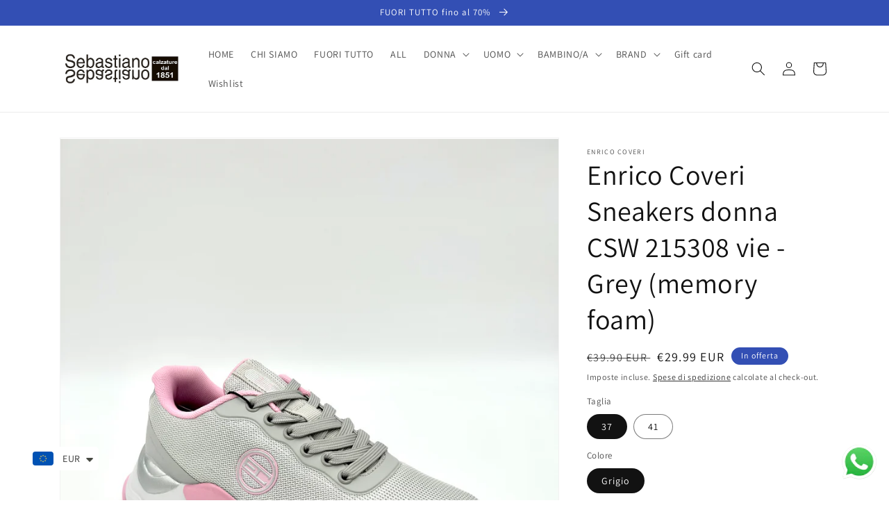

--- FILE ---
content_type: text/html; charset=utf-8
request_url: https://sebastianocalzature.com/products/enrico-coveri-sneakers-donna-csw-215308-vie-grey-memory-foam
body_size: 78682
content:
<!doctype html>
<html class="no-js" lang="it">
  <head>
	<!-- PANDECTES-GDPR: DO NOT MODIFY AUTO GENERATED CODE BELOW --><script id="pandectes-rules">      window.PandectesSettings = {"store":{"plan":"basic","theme":"Dawn - Pulse Infosys + Wishlist","primaryLocale":"it","adminMode":false},"tsPublished":1673108729,"declaration":{"showPurpose":false,"showProvider":false,"showDateGenerated":false},"language":{"languageMode":"Single","fallbackLanguage":"it","languageDetection":"browser","languagesSupported":[]},"texts":{"managed":{"headerText":{"it":"Rispettiamo la tua privacy"},"consentText":{"it":"Questo sito web utilizza i cookie per assicurarti la migliore esperienza."},"dismissButtonText":{"it":"Ok"},"linkText":{"it":"Scopri di più"},"imprintText":{"it":"Impronta"},"preferencesButtonText":{"it":"Preferenze"},"allowButtonText":{"it":"Accettare"},"denyButtonText":{"it":"Declino"},"leaveSiteButtonText":{"it":"Lascia questo sito"},"cookiePolicyText":{"it":"Gestione dei Cookie"},"preferencesPopupTitleText":{"it":"Gestire le preferenze di consenso"},"preferencesPopupIntroText":{"it":"Utilizziamo i cookie per ottimizzare la funzionalità del sito Web, analizzare le prestazioni e fornire un'esperienza personalizzata all'utente. Alcuni cookie sono essenziali per il funzionamento e il corretto funzionamento del sito web. Questi cookie non possono essere disabilitati. In questa finestra puoi gestire le tue preferenze sui cookie."},"preferencesPopupCloseButtonText":{"it":"Chiudere"},"preferencesPopupAcceptAllButtonText":{"it":"Accettare tutti"},"preferencesPopupRejectAllButtonText":{"it":"Rifiuta tutto"},"preferencesPopupSaveButtonText":{"it":"Salva preferenze"},"accessSectionTitleText":{"it":"Portabilità dei dati"},"accessSectionParagraphText":{"it":"Hai il diritto di poter accedere ai tuoi dati in qualsiasi momento."},"rectificationSectionTitleText":{"it":"Rettifica dei dati"},"rectificationSectionParagraphText":{"it":"Hai il diritto di richiedere l'aggiornamento dei tuoi dati ogni volta che lo ritieni opportuno."},"erasureSectionTitleText":{"it":"Diritto all'oblio"},"erasureSectionParagraphText":{"it":"Hai il diritto di chiedere la cancellazione di tutti i tuoi dati. Dopodiché, non sarai più in grado di accedere al tuo account."}},"categories":{"strictlyNecessaryCookiesTitleText":{"it":"Cookie strettamente necessari"},"functionalityCookiesTitleText":{"it":"Cookie funzionali"},"performanceCookiesTitleText":{"it":"Cookie di prestazione"},"targetingCookiesTitleText":{"it":"Cookie mirati"},"unclassifiedCookiesTitleText":{"it":"Cookie non classificati"},"strictlyNecessaryCookiesDescriptionText":{"it":"Questi cookie sono essenziali per consentirti di spostarti all'interno del sito Web e utilizzare le sue funzionalità, come l'accesso alle aree sicure del sito Web. Il sito web non può funzionare correttamente senza questi cookie."},"functionalityCookiesDescriptionText":{"it":"Questi cookie consentono al sito di fornire funzionalità e personalizzazione avanzate. Possono essere impostati da noi o da fornitori di terze parti i cui servizi abbiamo aggiunto alle nostre pagine. Se non consenti questi cookie, alcuni o tutti questi servizi potrebbero non funzionare correttamente."},"performanceCookiesDescriptionText":{"it":"Questi cookie ci consentono di monitorare e migliorare le prestazioni del nostro sito web. Ad esempio, ci consentono di contare le visite, identificare le sorgenti di traffico e vedere quali parti del sito sono più popolari."},"targetingCookiesDescriptionText":{"it":"Questi cookie possono essere impostati attraverso il nostro sito dai nostri partner pubblicitari. Possono essere utilizzati da tali società per creare un profilo dei tuoi interessi e mostrarti annunci pertinenti su altri siti. Non memorizzano direttamente informazioni personali, ma si basano sull'identificazione univoca del browser e del dispositivo Internet. Se non consenti questi cookie, sperimenterai pubblicità meno mirata."},"unclassifiedCookiesDescriptionText":{"it":"I cookie non classificati sono cookie che stiamo classificando insieme ai fornitori di cookie individuali."}},"auto":{"declName":{"it":"Nome"},"declPath":{"it":"Il percorso"},"declType":{"it":"Tipo"},"declDomain":{"it":"Dominio"},"declPurpose":{"it":"Scopo"},"declProvider":{"it":"Fornitore"},"declRetention":{"it":"Ritenzione"},"declFirstParty":{"it":"First-party"},"declThirdParty":{"it":"Terzo"},"cookiesDetailsText":{"it":"Dettagli sui cookie"},"preferencesPopupAlwaysAllowedText":{"it":"sempre permesso"},"submitButton":{"it":"Invia"},"submittingButton":{"it":"Invio in corso..."},"cancelButton":{"it":"Annulla"},"guestsSupportInfoText":{"it":"Effettua il login con il tuo account cliente per procedere ulteriormente."},"guestsSupportEmailPlaceholder":{"it":"Indirizzo email"},"guestsSupportEmailValidationError":{"it":"L'email non è valida"},"guestsSupportEmailSuccessTitle":{"it":"Grazie per la vostra richiesta"},"guestsSupportEmailFailureTitle":{"it":"Si è verificato un problema"},"guestsSupportEmailSuccessMessage":{"it":"Se sei registrato come cliente di questo negozio, riceverai presto un'e-mail con le istruzioni su come procedere."},"guestsSupportEmailFailureMessage":{"it":"La tua richiesta non è stata inviata. Riprova e se il problema persiste, contatta il proprietario del negozio per assistenza."},"confirmationSuccessTitle":{"it":"La tua richiesta è verificata"},"confirmationFailureTitle":{"it":"Si è verificato un problema"},"confirmationSuccessMessage":{"it":"Ti risponderemo presto in merito alla tua richiesta."},"confirmationFailureMessage":{"it":"La tua richiesta non è stata verificata. Riprova e se il problema persiste, contatta il proprietario del negozio per assistenza"},"consentSectionTitleText":{"it":"Il tuo consenso ai cookie"},"consentSectionNoConsentText":{"it":"Non hai acconsentito alla politica sui cookie di questo sito."},"consentSectionConsentedText":{"it":"Hai acconsentito alla politica sui cookie di questo sito web su"},"consentStatus":{"it":"Preferenza di consenso"},"consentDate":{"it":"Data del consenso"},"consentId":{"it":"ID di consenso"},"consentSectionChangeConsentActionText":{"it":"Modifica la preferenza per il consenso"},"accessSectionGDPRRequestsActionText":{"it":"Richieste dell'interessato"},"accessSectionAccountInfoActionText":{"it":"Dati personali"},"accessSectionOrdersRecordsActionText":{"it":"Ordini"},"accessSectionDownloadReportActionText":{"it":"Scarica tutto"},"rectificationCommentPlaceholder":{"it":"Descrivi cosa vuoi che venga aggiornato"},"rectificationCommentValidationError":{"it":"Il commento è obbligatorio"},"rectificationSectionEditAccountActionText":{"it":"Richiedi un aggiornamento"},"erasureSectionRequestDeletionActionText":{"it":"Richiedi la cancellazione dei dati personali"}}},"library":{"previewMode":false,"fadeInTimeout":0,"defaultBlocked":7,"showLink":true,"showImprintLink":false,"enabled":true,"cookie":{"name":"_pandectes_gdpr","expiryDays":365,"secure":true},"dismissOnScroll":false,"dismissOnWindowClick":false,"dismissOnTimeout":false,"palette":{"popup":{"background":"#FFFFFF","backgroundForCalculations":{"a":1,"b":255,"g":255,"r":255},"text":"#000000"},"button":{"background":"transparent","backgroundForCalculations":{"a":1,"b":255,"g":255,"r":255},"text":"#000000","textForCalculation":{"a":1,"b":0,"g":0,"r":0},"border":"#000000"}},"content":{"href":"https://sebastiano-calzature.myshopify.com/policies/privacy-policy","imprintHref":"/","close":"&#10005;","target":"","logo":"<img class=\"cc-banner-logo\" height=\"40\" width=\"40\" src=\"https://cdn.shopify.com/s/files/1/0533/1661/6343/t/2/assets/pandectes-logo.png?v=1668539330\" alt=\"Sebastiano Calzature\" />"},"window":"<div role=\"dialog\" aria-live=\"polite\" aria-label=\"cookieconsent\" aria-describedby=\"cookieconsent:desc\" id=\"pandectes-banner\" class=\"cc-window-wrapper cc-top-wrapper\"><div class=\"pd-cookie-banner-window cc-window {{classes}}\"><!--googleoff: all-->{{children}}<!--googleon: all--></div></div>","compliance":{"opt-both":"<div class=\"cc-compliance cc-highlight\">{{deny}}{{allow}}</div>"},"type":"opt-both","layouts":{"basic":"{{logo}}{{messagelink}}{{compliance}}{{close}}"},"position":"top","theme":"wired","revokable":false,"animateRevokable":false,"revokableReset":false,"revokableLogoUrl":"https://cdn.shopify.com/s/files/1/0533/1661/6343/t/2/assets/pandectes-reopen-logo.png?v=1668537980","revokablePlacement":"bottom-left","revokableMarginHorizontal":15,"revokableMarginVertical":15,"static":false,"autoAttach":true,"hasTransition":true,"blacklistPage":[""]},"geolocation":{"brOnly":false,"caOnly":false,"euOnly":false,"canadaOnly":false},"dsr":{"guestsSupport":false,"accessSectionDownloadReportAuto":false},"banner":{"resetTs":1668537791,"extraCss":"        .cc-banner-logo {max-width: 24em!important;}    @media(min-width: 768px) {.cc-window.cc-floating{max-width: 24em!important;width: 24em!important;}}    .cc-message, .cc-header, .cc-logo {text-align: left}    .cc-window-wrapper{z-index: 2147483647;}    .cc-window{z-index: 2147483647;font-family: inherit;}    .cc-header{font-family: inherit;}    .pd-cp-ui{font-family: inherit; background-color: #FFFFFF;color:#000000;}    .pd-cp-btn{}    input + .pd-cp-preferences-slider{background-color: rgba(0, 0, 0, 0.3)}    .pd-cp-scrolling-section::-webkit-scrollbar{background-color: rgba(0, 0, 0, 0.3)}    input:checked + .pd-cp-preferences-slider{background-color: rgba(0, 0, 0, 1)}    .pd-cp-scrolling-section::-webkit-scrollbar-thumb {background-color: rgba(0, 0, 0, 1)}    .pd-cp-ui-close{color:#000000;}    .pd-cp-preferences-slider:before{background-color: #FFFFFF}    .pd-cp-title:before {border-color: #000000!important}    .pd-cp-preferences-slider{background-color:#000000}    .pd-cp-toggle{color:#000000!important}    @media(max-width:699px) {.pd-cp-ui-close-top svg {fill: #000000}}    .pd-cp-toggle:hover,.pd-cp-toggle:visited,.pd-cp-toggle:active{color:#000000!important}    .pd-cookie-banner-window {box-shadow: 0 0 18px rgb(0 0 0 / 20%);}  ","customJavascript":null,"showPoweredBy":false,"isActive":true,"implicitSavePreferences":false,"cookieIcon":false,"blockBots":false,"showCookiesDetails":true,"cookiesBlockedByDefault":"7","hasTransition":true,"blockingPage":false,"showOnlyLandingPage":false,"leaveSiteUrl":"https://www.google.com","linkRespectStoreLang":false},"cookies":{"0":[{"name":"keep_alive","domain":"sebastianocalzature.com","path":"/","provider":"Shopify","firstParty":true,"retention":"30 minute(s)","purpose":{"it":"Utilizzato in connessione con la localizzazione dell'acquirente."}},{"name":"secure_customer_sig","domain":"sebastianocalzature.com","path":"/","provider":"Shopify","firstParty":true,"retention":"1 year(s)","purpose":{"it":"Utilizzato in connessione con l'accesso del cliente."}},{"name":"localization","domain":"sebastianocalzature.com","path":"/","provider":"Shopify","firstParty":true,"retention":"1 year(s)","purpose":{"it":"Localizzazione negozio Shopify"}},{"name":"_shopify_tm","domain":".sebastianocalzature.com","path":"/","provider":"Shopify","firstParty":true,"retention":"30 minute(s)","purpose":{"it":"Utilizzato per gestire le impostazioni sulla privacy dei clienti."}},{"name":"_shopify_tw","domain":".sebastianocalzature.com","path":"/","provider":"Shopify","firstParty":true,"retention":"14 day(s)","purpose":{"it":"Utilizzato per gestire le impostazioni sulla privacy dei clienti."}},{"name":"_shopify_m","domain":".sebastianocalzature.com","path":"/","provider":"Shopify","firstParty":true,"retention":"1 year(s)","purpose":{"it":"Utilizzato per gestire le impostazioni sulla privacy dei clienti."}},{"name":"cart_sig","domain":"sebastianocalzature.com","path":"/","provider":"Shopify","firstParty":true,"retention":"14 day(s)","purpose":{"it":"Analisi di Shopify."}},{"name":"cart_currency","domain":"sebastianocalzature.com","path":"/","provider":"Shopify","firstParty":true,"retention":"14 day(s)","purpose":{"it":"Il cookie è necessario per il checkout sicuro e la funzione di pagamento sul sito web. Questa funzione è fornita da shopify.com."}},{"name":"_tracking_consent","domain":".sebastianocalzature.com","path":"/","provider":"Shopify","firstParty":true,"retention":"1 year(s)","purpose":{"it":"Preferenze di monitoraggio."}},{"name":"_secure_session_id","domain":"sebastianocalzature.com","path":"/","provider":"Shopify","firstParty":true,"retention":"24 hour(s)","purpose":{"it":"Utilizzato in connessione con la navigazione attraverso una vetrina."}}],"1":[{"name":"_orig_referrer","domain":".sebastianocalzature.com","path":"/","provider":"Shopify","firstParty":true,"retention":"14 day(s)","purpose":{"it":"Tiene traccia delle pagine di destinazione."}},{"name":"_landing_page","domain":".sebastianocalzature.com","path":"/","provider":"Shopify","firstParty":true,"retention":"14 day(s)","purpose":{"it":"Tiene traccia delle pagine di destinazione."}},{"name":"_y","domain":".sebastianocalzature.com","path":"/","provider":"Shopify","firstParty":true,"retention":"1 year(s)","purpose":{"it":"Analisi di Shopify."}},{"name":"_s","domain":".sebastianocalzature.com","path":"/","provider":"Shopify","firstParty":true,"retention":"30 minute(s)","purpose":{"it":"Analisi di Shopify."}},{"name":"_shopify_s","domain":".sebastianocalzature.com","path":"/","provider":"Shopify","firstParty":true,"retention":"30 minute(s)","purpose":{"it":"Analisi di Shopify."}},{"name":"_shopify_y","domain":".sebastianocalzature.com","path":"/","provider":"Shopify","firstParty":true,"retention":"1 year(s)","purpose":{"it":"Analisi di Shopify."}},{"name":"_shopify_sa_t","domain":".sebastianocalzature.com","path":"/","provider":"Shopify","firstParty":true,"retention":"30 minute(s)","purpose":{"it":"Analisi di Shopify relative a marketing e referral."}},{"name":"_shopify_sa_p","domain":".sebastianocalzature.com","path":"/","provider":"Shopify","firstParty":true,"retention":"30 minute(s)","purpose":{"it":"Analisi di Shopify relative a marketing e referral."}}],"2":[{"name":"_ga","domain":".sebastianocalzature.com","path":"/","provider":"Google","firstParty":true,"retention":"1 year(s)","purpose":{"it":"Il cookie è impostato da Google Analytics con funzionalità sconosciuta"}},{"name":"_gid","domain":".sebastianocalzature.com","path":"/","provider":"Google","firstParty":true,"retention":"24 hour(s)","purpose":{"it":"Il cookie viene inserito da Google Analytics per contare e tenere traccia delle visualizzazioni di pagina."}},{"name":"_gat","domain":".sebastianocalzature.com","path":"/","provider":"Google","firstParty":true,"retention":"42 second(s)","purpose":{"it":"Il cookie viene inserito da Google Analytics per filtrare le richieste dai bot."}},{"name":"__cf_bm","domain":".afterpay.com","path":"/","provider":"CloudFlare","firstParty":false,"retention":"30 minute(s)","purpose":{"it":""}}],"4":[{"name":"MUID","domain":".bing.com","path":"/","provider":"Microsoft","firstParty":false,"retention":"1 year(s)","purpose":{"it":"Il cookie viene inserito da Microsoft per tenere traccia delle visite sui siti Web."}},{"name":"_uetsid","domain":".sebastianocalzature.com","path":"/","provider":"Bing","firstParty":true,"retention":"24 hour(s)","purpose":{"it":"Questo cookie viene utilizzato da Bing per determinare quali annunci devono essere mostrati che potrebbero essere rilevanti per l'utente finale che consulta il sito."}},{"name":"_gcl_au","domain":".sebastianocalzature.com","path":"/","provider":"Google","firstParty":true,"retention":"90 day(s)","purpose":{"it":"Il cookie viene inserito da Google Tag Manager per monitorare le conversioni."}},{"name":"test_cookie","domain":".doubleclick.net","path":"/","provider":"Google","firstParty":false,"retention":"15 minute(s)","purpose":{"it":"Per misurare le azioni dei visitatori dopo che hanno fatto clic su un annuncio. Scade dopo ogni visita."}},{"name":"_pin_unauth","domain":".sebastianocalzature.com","path":"/","provider":"Pinterest","firstParty":true,"retention":"1 year(s)","purpose":{"it":""}},{"name":"_fbp","domain":".sebastianocalzature.com","path":"/","provider":"Facebook","firstParty":true,"retention":"90 day(s)","purpose":{"it":"Il cookie viene inserito da Facebook per tracciare le visite attraverso i siti web."}},{"name":"IDE","domain":".doubleclick.net","path":"/","provider":"Google","firstParty":false,"retention":"1 year(s)","purpose":{"it":"Per misurare le azioni dei visitatori dopo che hanno fatto clic su un annuncio. Scade dopo 1 anno."}}],"8":[{"name":"MR","domain":".bat.bing.com","path":"/","provider":"Unknown","firstParty":false,"retention":"7 day(s)","purpose":{"it":""}},{"name":"_uetvid","domain":".sebastianocalzature.com","path":"/","provider":"Unknown","firstParty":true,"retention":"1 year(s)","purpose":{"it":""}},{"name":"pf_stc","domain":".sebastianocalzature.com","path":"/","provider":"Unknown","firstParty":true,"retention":"5 minute(s)","purpose":{"it":""}},{"name":"proof-factor-user-81f14ffe-fe40-4708-9cc1-989e0d49d35d-all-time-data","domain":".sebastianocalzature.com","path":"/","provider":"Unknown","firstParty":true,"retention":"1 year(s)","purpose":{"it":""}},{"name":"_session_id","domain":"interactions.one.store","path":"/","provider":"Unknown","firstParty":false,"retention":"Session","purpose":{"it":""}},{"name":"lo-uid","domain":".sebastianocalzature.com","path":"/","provider":"Unknown","firstParty":true,"retention":"1 year(s)","purpose":{"it":""}},{"name":"lo-visits","domain":".sebastianocalzature.com","path":"/","provider":"Unknown","firstParty":true,"retention":"1 year(s)","purpose":{"it":""}},{"name":"pf_ptc_46451663","domain":".sebastianocalzature.com","path":"/","provider":"Unknown","firstParty":true,"retention":"5 minute(s)","purpose":{"it":""}},{"name":"pf_ptc_-1443371496","domain":".sebastianocalzature.com","path":"/","provider":"Unknown","firstParty":true,"retention":"5 minute(s)","purpose":{"it":""}},{"name":"pf_ptc_-2143336809","domain":".sebastianocalzature.com","path":"/","provider":"Unknown","firstParty":true,"retention":"5 minute(s)","purpose":{"it":""}},{"name":"pf_ptc_101592376","domain":".sebastianocalzature.com","path":"/","provider":"Unknown","firstParty":true,"retention":"5 minute(s)","purpose":{"it":""}}]},"blocker":{"isActive":false,"googleConsentMode":{"id":"","analyticsId":"","isActive":false,"adStorageCategory":4,"analyticsStorageCategory":2,"personalizationStorageCategory":1,"functionalityStorageCategory":1,"customEvent":true,"securityStorageCategory":0,"redactData":true,"urlPassthrough":false},"facebookPixel":{"id":"","isActive":false,"ldu":false},"rakuten":{"isActive":false,"cmp":false,"ccpa":false},"defaultBlocked":7,"patterns":{"whiteList":[],"blackList":{"1":[],"2":[],"4":[],"8":[]},"iframesWhiteList":[],"iframesBlackList":{"1":[],"2":[],"4":[],"8":[]},"beaconsWhiteList":[],"beaconsBlackList":{"1":[],"2":[],"4":[],"8":[]}}}}      !function(){"use strict";window.PandectesRules=window.PandectesRules||{},window.PandectesRules.manualBlacklist={1:[],2:[],4:[]},window.PandectesRules.blacklistedIFrames={1:[],2:[],4:[]},window.PandectesRules.blacklistedCss={1:[],2:[],4:[]},window.PandectesRules.blacklistedBeacons={1:[],2:[],4:[]};var e="javascript/blocked",t="_pandectes_gdpr";function r(e){return new RegExp(e.replace(/[/\\.+?$()]/g,"\\$&").replace("*","(.*)"))}var n=function(e){try{return JSON.parse(e)}catch(e){return!1}},a=function(e){var t=arguments.length>1&&void 0!==arguments[1]?arguments[1]:"log",r=new URLSearchParams(window.location.search);r.get("rules_debug")&&console[t]("PandectesRules: ".concat(e))};function s(e,t){var r=Object.keys(e);if(Object.getOwnPropertySymbols){var n=Object.getOwnPropertySymbols(e);t&&(n=n.filter((function(t){return Object.getOwnPropertyDescriptor(e,t).enumerable}))),r.push.apply(r,n)}return r}function i(e){for(var t=1;t<arguments.length;t++){var r=null!=arguments[t]?arguments[t]:{};t%2?s(Object(r),!0).forEach((function(t){c(e,t,r[t])})):Object.getOwnPropertyDescriptors?Object.defineProperties(e,Object.getOwnPropertyDescriptors(r)):s(Object(r)).forEach((function(t){Object.defineProperty(e,t,Object.getOwnPropertyDescriptor(r,t))}))}return e}function c(e,t,r){return t in e?Object.defineProperty(e,t,{value:r,enumerable:!0,configurable:!0,writable:!0}):e[t]=r,e}function o(e,t){return function(e){if(Array.isArray(e))return e}(e)||function(e,t){var r=null==e?null:"undefined"!=typeof Symbol&&e[Symbol.iterator]||e["@@iterator"];if(null==r)return;var n,a,s=[],i=!0,c=!1;try{for(r=r.call(e);!(i=(n=r.next()).done)&&(s.push(n.value),!t||s.length!==t);i=!0);}catch(e){c=!0,a=e}finally{try{i||null==r.return||r.return()}finally{if(c)throw a}}return s}(e,t)||u(e,t)||function(){throw new TypeError("Invalid attempt to destructure non-iterable instance.\nIn order to be iterable, non-array objects must have a [Symbol.iterator]() method.")}()}function l(e){return function(e){if(Array.isArray(e))return d(e)}(e)||function(e){if("undefined"!=typeof Symbol&&null!=e[Symbol.iterator]||null!=e["@@iterator"])return Array.from(e)}(e)||u(e)||function(){throw new TypeError("Invalid attempt to spread non-iterable instance.\nIn order to be iterable, non-array objects must have a [Symbol.iterator]() method.")}()}function u(e,t){if(e){if("string"==typeof e)return d(e,t);var r=Object.prototype.toString.call(e).slice(8,-1);return"Object"===r&&e.constructor&&(r=e.constructor.name),"Map"===r||"Set"===r?Array.from(e):"Arguments"===r||/^(?:Ui|I)nt(?:8|16|32)(?:Clamped)?Array$/.test(r)?d(e,t):void 0}}function d(e,t){(null==t||t>e.length)&&(t=e.length);for(var r=0,n=new Array(t);r<t;r++)n[r]=e[r];return n}var f="Pandectes"===window.navigator.userAgent;a("userAgent -> ".concat(window.navigator.userAgent.substring(0,50)));var p=function(){var e,r=arguments.length>0&&void 0!==arguments[0]?arguments[0]:t,a="; "+document.cookie,s=a.split("; "+r+"=");if(s.length<2)e={};else{var i=s.pop(),c=i.split(";");e=window.atob(c.shift())}var o=n(e);return!1!==o?o:e}(),g=window.PandectesSettings,h=g.banner.isActive,y=g.blocker.defaultBlocked,b=p&&null!==p.preferences&&void 0!==p.preferences?p.preferences:null,m=h?null===b?y:b:0,v={1:0==(1&m),2:0==(2&m),4:0==(4&m)},w=window.PandectesSettings.blocker.patterns,k=w.blackList,L=w.whiteList,P=w.iframesBlackList,A=w.iframesWhiteList,S=w.beaconsBlackList,C=w.beaconsWhiteList,_={blackList:[],whiteList:[],iframesBlackList:{1:[],2:[],4:[],8:[]},iframesWhiteList:[],beaconsBlackList:{1:[],2:[],4:[],8:[]},beaconsWhiteList:[]};[1,2,4].map((function(e){var t;v[e]||((t=_.blackList).push.apply(t,l(k[e].length?k[e].map(r):[])),_.iframesBlackList[e]=P[e].length?P[e].map(r):[],_.beaconsBlackList[e]=S[e].length?S[e].map(r):[])})),_.whiteList=L.length?L.map(r):[],_.iframesWhiteList=A.length?A.map(r):[],_.beaconsWhiteList=C.length?C.map(r):[];var B={scripts:[],iframes:{1:[],2:[],4:[]},beacons:{1:[],2:[],4:[]},css:{1:[],2:[],4:[]}},E=function(t,r){return t&&(!r||r!==e)&&(!_.blackList||_.blackList.some((function(e){return e.test(t)})))&&(!_.whiteList||_.whiteList.every((function(e){return!e.test(t)})))},O=function(e){var t=e.getAttribute("src");return _.blackList&&_.blackList.every((function(e){return!e.test(t)}))||_.whiteList&&_.whiteList.some((function(e){return e.test(t)}))},I=function(e,t){var r=_.iframesBlackList[t],n=_.iframesWhiteList;return e&&(!r||r.some((function(t){return t.test(e)})))&&(!n||n.every((function(t){return!t.test(e)})))},j=function(e,t){var r=_.beaconsBlackList[t],n=_.beaconsWhiteList;return e&&(!r||r.some((function(t){return t.test(e)})))&&(!n||n.every((function(t){return!t.test(e)})))},R=new MutationObserver((function(e){for(var t=0;t<e.length;t++)for(var r=e[t].addedNodes,n=0;n<r.length;n++){var a=r[n],s=a.dataset&&a.dataset.cookiecategory;if(1===a.nodeType&&"LINK"===a.tagName){var i=a.dataset&&a.dataset.href;if(i&&s)switch(s){case"functionality":case"C0001":B.css[1].push(i);break;case"performance":case"C0002":B.css[2].push(i);break;case"targeting":case"C0003":B.css[4].push(i)}}}})),x=new MutationObserver((function(t){for(var r=0;r<t.length;r++)for(var n=t[r].addedNodes,a=function(t){var r=n[t],a=r.src||r.dataset&&r.dataset.src,s=r.dataset&&r.dataset.cookiecategory;if(1===r.nodeType&&"IFRAME"===r.tagName){if(a){var i=!1;I(a,1)||"functionality"===s||"C0001"===s?(i=!0,B.iframes[1].push(a)):I(a,2)||"performance"===s||"C0002"===s?(i=!0,B.iframes[2].push(a)):(I(a,4)||"targeting"===s||"C0003"===s)&&(i=!0,B.iframes[4].push(a)),i&&(r.removeAttribute("src"),r.setAttribute("data-src",a))}}else if(1===r.nodeType&&"IMG"===r.tagName){if(a){var c=!1;j(a,1)?(c=!0,B.beacons[1].push(a)):j(a,2)?(c=!0,B.beacons[2].push(a)):j(a,4)&&(c=!0,B.beacons[4].push(a)),c&&(r.removeAttribute("src"),r.setAttribute("data-src",a))}}else if(1===r.nodeType&&"LINK"===r.tagName){var o=r.dataset&&r.dataset.href;if(o&&s)switch(s){case"functionality":case"C0001":B.css[1].push(o);break;case"performance":case"C0002":B.css[2].push(o);break;case"targeting":case"C0003":B.css[4].push(o)}}else if(1===r.nodeType&&"SCRIPT"===r.tagName){var l=r.type,u=!1;if(E(a,l))u=!0;else if(a&&s)switch(s){case"functionality":case"C0001":u=!0,window.PandectesRules.manualBlacklist[1].push(a);break;case"performance":case"C0002":u=!0,window.PandectesRules.manualBlacklist[2].push(a);break;case"targeting":case"C0003":u=!0,window.PandectesRules.manualBlacklist[4].push(a)}if(u){B.scripts.push([r,l]),r.type=e;r.addEventListener("beforescriptexecute",(function t(n){r.getAttribute("type")===e&&n.preventDefault(),r.removeEventListener("beforescriptexecute",t)})),r.parentElement&&r.parentElement.removeChild(r)}}},s=0;s<n.length;s++)a(s)})),T=document.createElement,N={src:Object.getOwnPropertyDescriptor(HTMLScriptElement.prototype,"src"),type:Object.getOwnPropertyDescriptor(HTMLScriptElement.prototype,"type")};window.PandectesRules.unblockCss=function(e){var t=B.css[e]||[];t.length&&a("Unblocking CSS for ".concat(e)),t.forEach((function(e){var t=document.querySelector('link[data-href^="'.concat(e,'"]'));t.removeAttribute("data-href"),t.href=e})),B.css[e]=[]},window.PandectesRules.unblockIFrames=function(e){var t=B.iframes[e]||[];t.length&&a("Unblocking IFrames for ".concat(e)),_.iframesBlackList[e]=[],t.forEach((function(e){var t=document.querySelector('iframe[data-src^="'.concat(e,'"]'));t.removeAttribute("data-src"),t.src=e})),B.iframes[e]=[]},window.PandectesRules.unblockBeacons=function(e){var t=B.beacons[e]||[];t.length&&a("Unblocking Beacons for ".concat(e)),_.beaconsBlackList[e]=[],t.forEach((function(e){var t=document.querySelector('img[data-src^="'.concat(e,'"]'));t.removeAttribute("data-src"),t.src=e})),B.beacons[e]=[]},window.PandectesRules.unblock=function(t){t.length<1?(_.blackList=[],_.whiteList=[],_.iframesBlackList=[],_.iframesWhiteList=[]):(_.blackList&&(_.blackList=_.blackList.filter((function(e){return t.every((function(t){return"string"==typeof t?!e.test(t):t instanceof RegExp?e.toString()!==t.toString():void 0}))}))),_.whiteList&&(_.whiteList=[].concat(l(_.whiteList),l(t.map((function(e){if("string"==typeof e){var t=".*"+r(e)+".*";if(_.whiteList.every((function(e){return e.toString()!==t.toString()})))return new RegExp(t)}else if(e instanceof RegExp&&_.whiteList.every((function(t){return t.toString()!==e.toString()})))return e;return null})).filter(Boolean)))));for(var n=document.querySelectorAll('script[type="'.concat(e,'"]')),s=0;s<n.length;s++){var i=n[s];O(i)&&(B.scripts.push([i,"application/javascript"]),i.parentElement.removeChild(i))}var c=0;l(B.scripts).forEach((function(e,t){var r=o(e,2),n=r[0],a=r[1];if(O(n)){for(var s=document.createElement("script"),i=0;i<n.attributes.length;i++){var l=n.attributes[i];"src"!==l.name&&"type"!==l.name&&s.setAttribute(l.name,n.attributes[i].value)}s.setAttribute("src",n.src),s.setAttribute("type",a||"application/javascript"),document.head.appendChild(s),B.scripts.splice(t-c,1),c++}})),0==_.blackList.length&&0===_.iframesBlackList[1].length&&0===_.iframesBlackList[2].length&&0===_.iframesBlackList[4].length&&0===_.beaconsBlackList[1].length&&0===_.beaconsBlackList[2].length&&0===_.beaconsBlackList[4].length&&(a("Disconnecting observers"),x.disconnect(),R.disconnect())};var D=setInterval((function(){window.Shopify&&(clearInterval(D),window.Shopify.loadFeatures([{name:"consent-tracking-api",version:"0.1"}],(function(e){e?a("CustomerPrivacy API -> failed to load","warning"):(a("CustomerPrivacy API -> loaded successfully"),f&&window.Shopify.customerPrivacy.setTrackingConsent(!0,(function(e){e&&e.error&&a("CustomerPrivacy API -> failed to allow tracking","error"),a("CustomerPrivacy API -> tracking allowed")})))})))}),10),M=window.PandectesSettings,W=M.banner.isActive,z=M.blocker.googleConsentMode,U=z.isActive,F=z.customEvent,q=z.redactData,H=z.urlPassthrough,$=z.adStorageCategory,G=z.analyticsStorageCategory,K=z.functionalityStorageCategory,J=z.personalizationStorageCategory,Y=z.securityStorageCategory;function Q(){window.dataLayer.push(arguments)}window.dataLayer=window.dataLayer||[];var V,X,Z={hasInitialized:!1,ads_data_redaction:!1,url_passthrough:!1,storage:{ad_storage:"granted",analytics_storage:"granted",functionality_storage:"granted",personalization_storage:"granted",security_storage:"granted",wait_for_update:500}};if(W&&U){var ee=0==(m&$)?"granted":"denied",te=0==(m&G)?"granted":"denied",re=0==(m&K)?"granted":"denied",ne=0==(m&J)?"granted":"denied",ae=0==(m&Y)?"granted":"denied";Z.hasInitialized=!0,Z.ads_data_redaction="denied"===ee&&q,Z.url_passthrough=H,Z.storage.ad_storage=ee,Z.storage.analytics_storage=te,Z.storage.functionality_storage=re,Z.storage.personalization_storage=ne,Z.storage.security_storage=ae,Z.ads_data_redaction&&Q("set","ads_data_redaction",Z.ads_data_redaction),Z.url_passthrough&&Q("set","url_passthrough",Z.url_passthrough),Q("consent","default",Z.storage),F&&(null===b||/\/checkouts\//.test(window.location.pathname))&&(X=7===(V=m)?"deny":0===V?"allow":"mixed",window.dataLayer.push({event:"Pandectes_Consent_Update",pandectes_status:X,pandectes_categories:{C000:"allow",C001:v[1]?"allow":"deny",C002:v[2]?"allow":"deny",C003:v[4]?"allow":"deny"}})),a("Google consent mode initialized")}window.PandectesRules.gcm=Z;var se=window.PandectesSettings,ie=se.banner.isActive,ce=se.blocker.isActive;a("Blocker -> "+(ce?"Active":"Inactive")),a("Banner -> "+(ie?"Active":"Inactive")),a("ActualPrefs -> "+m),0!==m&&!1===f&&ce?(a("Blocker will execute"),document.createElement=function(){for(var t=arguments.length,r=new Array(t),n=0;n<t;n++)r[n]=arguments[n];if("script"!==r[0].toLowerCase())return T.bind?T.bind(document).apply(void 0,r):T;var a=T.bind(document).apply(void 0,r);try{Object.defineProperties(a,{src:i(i({},N.src),{},{set:function(t){E(t,a.type)&&N.type.set.call(this,e),N.src.set.call(this,t)}}),type:i(i({},N.type),{},{get:function(){var t=N.type.get.call(this);return t===e||E(this.src,t)?null:t},set:function(t){var r=E(a.src,a.type)?e:t;N.type.set.call(this,r)}})}),a.setAttribute=function(t,r){if("type"===t){var n=E(a.src,a.type)?e:r;N.type.set.call(a,n)}else"src"===t?(E(r,a.type)&&N.type.set.call(a,e),N.src.set.call(a,r)):HTMLScriptElement.prototype.setAttribute.call(a,t,r)}}catch(e){console.warn("Yett: unable to prevent script execution for script src ",a.src,".\n",'A likely cause would be because you are using a third-party browser extension that monkey patches the "document.createElement" function.')}return a},x.observe(document.documentElement,{childList:!0,subtree:!0}),R.observe(document.documentElement,{childList:!0,subtree:!0})):a("Blocker will not execute")}();
</script>
    <meta charset="utf-8">
    <meta http-equiv="X-UA-Compatible" content="IE=edge">
    <meta name="viewport" content="width=device-width,initial-scale=1">
    <meta name="theme-color" content="">
    <link rel="canonical" href="https://sebastianocalzature.com/products/enrico-coveri-sneakers-donna-csw-215308-vie-grey-memory-foam">
    <link rel="preconnect" href="https://cdn.shopify.com" crossorigin><link rel="icon" type="image/png" href="//sebastianocalzature.com/cdn/shop/files/S-2.png?crop=center&height=32&v=1668540661&width=32"><link rel="preconnect" href="https://fonts.shopifycdn.com" crossorigin><title>
      Enrico Coveri Sneakers donna CSW 215308 vie - Grey (memory foam)
 &ndash; Sebastiano Calzature</title>

<!-- Avada Boost Sales Script -->

      






          
          
          
          
          
          
          
          
          
          <script>
            const AVADA_ENHANCEMENTS = {};
            AVADA_ENHANCEMENTS.contentProtection = false;
            AVADA_ENHANCEMENTS.hideCheckoutButon = false;
            AVADA_ENHANCEMENTS.cartSticky = false;
            AVADA_ENHANCEMENTS.multiplePixelStatus = false;
            AVADA_ENHANCEMENTS.inactiveStatus = false;
            AVADA_ENHANCEMENTS.cartButtonAnimationStatus = false;
            AVADA_ENHANCEMENTS.whatsappStatus = false;
            AVADA_ENHANCEMENTS.messengerStatus = false;
            AVADA_ENHANCEMENTS.livechatStatus = false;
          </script>
































      <script>
        const AVADA_CDT = {};
        AVADA_CDT.template = "product";
        AVADA_CDT.collections = [];
        
          AVADA_CDT.collections.push("418400370928");
        
          AVADA_CDT.collections.push("248094982295");
        
          AVADA_CDT.collections.push("247915282583");
        
          AVADA_CDT.collections.push("247894605975");
        

        const AVADA_INVQTY = {};
        
          AVADA_INVQTY[46760480997704] = 1;
        
          AVADA_INVQTY[46760481128776] = 1;
        

        AVADA_CDT.cartitem = 0;
        AVADA_CDT.moneyformat = `<span class=money>€{{amount}}</span>`;
        AVADA_CDT.cartTotalPrice = 0;
        
        AVADA_CDT.selected_variant_id = 46760480997704;
        AVADA_CDT.product = {"id": 8437203206472,"title": "Enrico Coveri Sneakers donna CSW 215308 vie - Grey (memory foam)","handle": "enrico-coveri-sneakers-donna-csw-215308-vie-grey-memory-foam","vendor": "Enrico Coveri",
            "type": "Scarpe","tags": ["donna","sconto"],"price": 2999,"price_min": 2999,"price_max": 2999,
            "available": true,"price_varies": false,"compare_at_price": 3990,
            "compare_at_price_min": 3990,"compare_at_price_max": 3990,
            "compare_at_price_varies": false,"variants": [{"id":46760480997704,"title":"37 \/ Grigio","option1":"37","option2":"Grigio","option3":null,"sku":"","requires_shipping":true,"taxable":true,"featured_image":null,"available":true,"name":"Enrico Coveri Sneakers donna CSW 215308 vie - Grey (memory foam) - 37 \/ Grigio","public_title":"37 \/ Grigio","options":["37","Grigio"],"price":2999,"weight":0,"compare_at_price":3990,"inventory_management":"shopify","barcode":"","requires_selling_plan":false,"selling_plan_allocations":[]},{"id":46760481128776,"title":"41 \/ Grigio","option1":"41","option2":"Grigio","option3":null,"sku":"","requires_shipping":true,"taxable":true,"featured_image":null,"available":true,"name":"Enrico Coveri Sneakers donna CSW 215308 vie - Grey (memory foam) - 41 \/ Grigio","public_title":"41 \/ Grigio","options":["41","Grigio"],"price":2999,"weight":0,"compare_at_price":3990,"inventory_management":"shopify","barcode":"","requires_selling_plan":false,"selling_plan_allocations":[]}],"featured_image": "\/\/sebastianocalzature.com\/cdn\/shop\/files\/image_18ab3603-4fa4-4bd1-95fe-1f791a9ee3ad.heic?v=1685545228","images": ["\/\/sebastianocalzature.com\/cdn\/shop\/files\/image_18ab3603-4fa4-4bd1-95fe-1f791a9ee3ad.heic?v=1685545228","\/\/sebastianocalzature.com\/cdn\/shop\/files\/image_35b3ad7e-f4cb-473e-bf5b-f1cf7426da19.heic?v=1685523771","\/\/sebastianocalzature.com\/cdn\/shop\/files\/image_b6400bcb-591e-4623-a682-fd7e51a03f5b.heic?v=1685523755","\/\/sebastianocalzature.com\/cdn\/shop\/files\/image_47df18c6-d3f4-4bff-8633-103dcf260856.heic?v=1685523758","\/\/sebastianocalzature.com\/cdn\/shop\/files\/image_6b071825-7555-4bdd-ba58-3868b6e77b2d.heic?v=1685523759","\/\/sebastianocalzature.com\/cdn\/shop\/files\/image_02364157-e949-409c-ad28-c63dcf5d3c41.heic?v=1685523760"]
            };
        

        window.AVADA_BADGES = window.AVADA_BADGES || {};
        window.AVADA_BADGES = [{"showBadgeBorder":false,"badgeEffect":"","badgePageType":"product","badgeBorderRadius":3,"collectionPageInlinePosition":"after","description":"Increase a sense of urgency and boost conversation rate on each product page. ","badgeStyle":"color","cartInlinePosition":"after","isSetCustomWidthMobile":false,"homePageInlinePosition":"after","createdAt":"2022-11-17T12:39:03.632Z","badgeWidth":"full-width","showHeaderText":true,"showBadges":true,"customWidthSize":450,"cartPosition":"","shopDomain":"sebastiano-calzature.myshopify.com","shopId":"AXx0iqLhrANpKfQYNOxt","inlinePosition":"after","badgeBorderColor":"#e1e1e1","headingSize":16,"badgesSmartSelector":false,"headingColor":"#232323","textAlign":"avada-align-center","badgeSize":"small","collectionPagePosition":"","customWidthSizeInMobile":450,"name":"Product Pages","position":"","homePagePosition":"","status":true,"font":"default","removeBranding":true,"numbColor":"#122234","badgeCustomSize":80,"isFirst":false,"selectedPreset":"Custom 1","headerText":"","numbBorderWidth":1,"badgeList":["https:\/\/cdn1.avada.io\/boost-sales\/Quality Guarantee.svg","https:\/\/cdn1.avada.io\/boost-sales\/Secure Checkout.svg","https:\/\/cdn1.avada.io\/boost-sales\/Money Back Guarantee.svg","https:\/\/cdn1.avada.io\/boost-sales\/Fast Shipping.svg","https:\/\/cdn1.avada.io\/boost-sales\/Fast Customer Support.svg","https:\/\/cdn1.avada.io\/boost-sales\/Expert Advice.svg"],"priority":0,"id":"Jtu6g9cZ1MHXGUdCXHUk"},{"showBadgeBorder":false,"badgeEffect":"","badgePageType":"cart","badgeBorderRadius":3,"collectionPageInlinePosition":"after","description":"Win trust and encourage customers to process checkout from shipping cart page.","badgeStyle":"color","cartInlinePosition":"after","isSetCustomWidthMobile":false,"homePageInlinePosition":"after","createdAt":"2022-11-17T12:39:03.434Z","badgeWidth":"full-width","showHeaderText":true,"showBadges":true,"customWidthSize":450,"cartPosition":"","shopDomain":"sebastiano-calzature.myshopify.com","shopId":"AXx0iqLhrANpKfQYNOxt","inlinePosition":"after","badgeBorderColor":"#e1e1e1","headingSize":16,"badgesSmartSelector":false,"headingColor":"#232323","collectionPagePosition":"","customWidthSizeInMobile":450,"name":"Cart Page","position":"","homePagePosition":"","font":"default","removeBranding":true,"numbColor":"#122234","badgeCustomSize":80,"isFirst":false,"selectedPreset":"Custom 5","headerText":"","textAlign":"avada-align-center","numbBorderWidth":1,"badgeSize":"medium","badgeList":["https:\/\/cdn1.avada.io\/boost-sales\/Fast Customer Support.svg","https:\/\/cdnapps.avada.io\/boost-sales\/Secure_Checkout.svg","https:\/\/cdnapps.avada.io\/boost-sales\/Fast_Shipping.svg"],"priority":0,"status":true,"id":"l1uqYx5TwIQWETIt0Drm"}];

        window.AVADA_GENERAL_SETTINGS = window.AVADA_GENERAL_SETTINGS || {};
        window.AVADA_GENERAL_SETTINGS = {"badgeCollectionPosition":".footer__content-bottom","badgeHomePosition":".footer__content-bottom","badgeCartInlinePosition":"after","badgeCartPosition":".cart__footer","badgeHomeInlinePosition":"after","countdownHomeInlinePosition":"after","countdownHomePosition":".price-item","countdownCategoryPosition":".price-item","badgeProductPosition":".product-form","countdownInlinePosition":"after","badgeCollectionInlinePosition":"after","countdownProductPosition":"form[action='\/cart\/add']","themeDetected":"Dawn","countdownCategoryInlinePosition":"after","badgeInlinePosition":"after"};

        window.AVADA_COUNDOWNS = window.AVADA_COUNDOWNS || {};
        window.AVADA_COUNDOWNS = [{},{},{"id":"Wy96GArYOGmf8Y4g8iMX","categoryNumberSize":14,"countdownEndAction":"HIDE_COUNTDOWN","minutesText":"Minutes","manualDisplayPlacement":"after","textAlign":"text-center","numbWidth":60,"txtDatePos":"txt_outside_box","status":true,"secondsText":"Seconds","categoryNumbHeight":30,"saleDateType":"date-custom","stockTextSize":16,"shopId":"AXx0iqLhrANpKfQYNOxt","showCountdownTimer":true,"showInventoryCountdown":true,"inlinePosition":"after","txtDateSize":16,"displayType":"ALL_PRODUCT","saleCustomSeconds":"59","headingSize":30,"collectionPageInlinePosition":"after","stockTextColor":"#122234","conditions":{"type":"ALL","conditions":[{"operation":"CONTAINS","value":"","type":"TITLE"}]},"shopDomain":"sebastiano-calzature.myshopify.com","numbBorderWidth":1,"stockTextBefore":"Only {{stock_qty}} left in stock. Hurry up 🔥","saleCustomHours":"00","manualDisplayPosition":"form[action='\/cart\/add']","countdownSmartSelector":false,"categoryTxtDatePos":"txt_outside_box","numbHeight":60,"position":"form[action='\/cart\/add']","productExcludeIds":[],"hoursText":"Hours","numbBgColor":"#ffffff","timeUnits":"unit-dhms","headingColor":"#0985C5","name":"Product Pages","createdAt":"2022-11-17T12:39:03.639Z","linkText":"Hurry! sale ends in","description":"Increase urgency and boost conversions for each product page.","stockType":"real_stock","displayLayout":"square-countdown","numbBorderRadius":0,"collectionPagePosition":"","priority":"0","categoryTxtDateSize":8,"numbBorderColor":"#cccccc","saleCustomDays":"00","txtDateColor":"#122234","numbColor":"#122234","saleCustomMinutes":"10","useDefaultSize":true,"countdownTextBottom":"","daysText":"Days","removeBranding":true,"categoryNumbWidth":30,"categoryUseDefaultSize":true,"productIds":[]}];

        window.AVADA_STOCK_COUNTDOWNS = window.AVADA_STOCK_COUNTDOWNS || {};
        window.AVADA_STOCK_COUNTDOWNS = {};

        window.AVADA_COUNDOWNS_V2 = window.AVADA_COUNDOWNS_V2 || {};
        window.AVADA_COUNDOWNS_V2 = [];

        window.AVADA_INACTIVE_TAB = window.AVADA_INACTIVE_TAB || {};
        window.AVADA_INACTIVE_TAB = null;

        window.AVADA_LIVECHAT = window.AVADA_LIVECHAT || {};
        window.AVADA_LIVECHAT = {"whatsapp":[{"id":"f4YEowthsIMHpNzUSb1N","onlineTime":"available","onThursday":true,"background_image":"","onFridayTo":"09:00","onFridayFrom":"17:00","firstMess":"Hi there 👋.How can I help you? ","onMonday":true,"custom_bg_url":"","onMondayTo":"09:00","onWednesdayFrom":"17:00","role":"","onSundayFrom":"17:00","onMondayFrom":"17:00","onTuesday":true,"onSaturdayFrom":"17:00","onSundayTo":"09:00","createdAt":"2022-11-17T12:57:36.504Z","onThursdayTo":"09:00","name":"Sebastiano Calzature","onWednesday":true,"status":true,"phone":"","onSaturdayTo":"09:00","description":"Typically replies within an hour","onTuesdayTo":"09:00","onTuesdayFrom":"17:00","onFriday":true,"onThursdayFrom":"17:00","onWednesdayTo":"09:00","shopId":"AXx0iqLhrANpKfQYNOxt"}]};

        window.AVADA_STICKY_ATC = window.AVADA_STICKY_ATC || {};
        window.AVADA_STICKY_ATC = null;

        window.AVADA_ATC_ANIMATION = window.AVADA_ATC_ANIMATION || {};
        window.AVADA_ATC_ANIMATION = null;

        window.AVADA_SP = window.AVADA_SP || {};
        window.AVADA_SP = {"shop":"AXx0iqLhrANpKfQYNOxt","configuration":{"position":"bottom-left","hide_time_ago":false,"smart_hide":false,"smart_hide_time":3,"smart_hide_unit":"days","truncate_product_name":true,"display_duration":4,"first_delay":10,"pops_interval":10,"max_pops_display":20,"show_mobile":true,"mobile_position":"bottom","animation":"fadeInUp","out_animation":"fadeOutDown","with_sound":false,"display_order":"order","only_product_viewing":false,"notice_continuously":false,"custom_css":"","replay":true,"included_urls":"","excluded_urls":"","excluded_product_type":"","countries_all":true,"countries":[],"allow_show":"all","hide_close":true,"close_time":1,"close_time_unit":"days","support_rtl":false},"notifications":{},"removeBranding":true};

        window.AVADA_BS_EMBED = window.AVADA_BS_EMBED || {};
        window.AVADA_BS_EMBED.isSupportThemeOS = false
        window.AVADA_BS_EMBED.dupTrustBadge = false

        window.AVADA_BS_VERSION = window.AVADA_BS_VERSION || {};
        window.AVADA_BS_VERSION = { BSVersion : 'AVADA-BS-1.0.2'}

        window.AVADA_BS_FSB = window.AVADA_BS_FSB || {};
        window.AVADA_BS_FSB = {
          bars: [],
          cart: 0,
          compatible: {
            langify: ''
          }
        };
      </script>
<!-- /Avada Boost Sales Script -->



    
      <meta name="description" content="Enrico Coveri Sportswear, stile ed innovazione. Il design e la creatività tutta italiana rievocano lo stile Enrico Coveri, brand originale nato a Firenze nel 1977 che ha rivoluzionato la moda italiana. Si distingue per la sua unicità e ricerca, che ne caratterizzano Il successo internazionale. CSW215308 03 ice - grigio">
    

    

<meta property="og:site_name" content="Sebastiano Calzature">
<meta property="og:url" content="https://sebastianocalzature.com/products/enrico-coveri-sneakers-donna-csw-215308-vie-grey-memory-foam">
<meta property="og:title" content="Enrico Coveri Sneakers donna CSW 215308 vie - Grey (memory foam)">
<meta property="og:type" content="product">
<meta property="og:description" content="Enrico Coveri Sportswear, stile ed innovazione. Il design e la creatività tutta italiana rievocano lo stile Enrico Coveri, brand originale nato a Firenze nel 1977 che ha rivoluzionato la moda italiana. Si distingue per la sua unicità e ricerca, che ne caratterizzano Il successo internazionale. CSW215308 03 ice - grigio"><meta property="og:image" content="http://sebastianocalzature.com/cdn/shop/files/image_18ab3603-4fa4-4bd1-95fe-1f791a9ee3ad.heic?v=1685545228">
  <meta property="og:image:secure_url" content="https://sebastianocalzature.com/cdn/shop/files/image_18ab3603-4fa4-4bd1-95fe-1f791a9ee3ad.heic?v=1685545228">
  <meta property="og:image:width" content="3024">
  <meta property="og:image:height" content="4032"><meta property="og:price:amount" content="29.99">
  <meta property="og:price:currency" content="EUR"><meta name="twitter:card" content="summary_large_image">
<meta name="twitter:title" content="Enrico Coveri Sneakers donna CSW 215308 vie - Grey (memory foam)">
<meta name="twitter:description" content="Enrico Coveri Sportswear, stile ed innovazione. Il design e la creatività tutta italiana rievocano lo stile Enrico Coveri, brand originale nato a Firenze nel 1977 che ha rivoluzionato la moda italiana. Si distingue per la sua unicità e ricerca, che ne caratterizzano Il successo internazionale. CSW215308 03 ice - grigio">


    <script src="//sebastianocalzature.com/cdn/shop/t/9/assets/global.js?v=24850326154503943211668871573" defer="defer"></script>
    <script>window.performance && window.performance.mark && window.performance.mark('shopify.content_for_header.start');</script><meta name="google-site-verification" content="xdG5y4QBNOsnjMTNItROEH5_vLCn2JEMwcYsu1DkXow">
<meta name="google-site-verification" content="6e-tTP7oW0BTd1fqMwabB5cz3bVSeyI_oq-pcw9wXGs">
<meta id="shopify-digital-wallet" name="shopify-digital-wallet" content="/53316616343/digital_wallets/dialog">
<meta name="shopify-checkout-api-token" content="caa8aea0e32555078d7614159dddbc84">
<meta id="in-context-paypal-metadata" data-shop-id="53316616343" data-venmo-supported="false" data-environment="production" data-locale="it_IT" data-paypal-v4="true" data-currency="EUR">
<link rel="alternate" hreflang="x-default" href="https://sebastianocalzature.com/products/enrico-coveri-sneakers-donna-csw-215308-vie-grey-memory-foam">
<link rel="alternate" hreflang="it" href="https://sebastianocalzature.com/products/enrico-coveri-sneakers-donna-csw-215308-vie-grey-memory-foam">
<link rel="alternate" hreflang="en" href="https://sebastianocalzature.com/en/products/enrico-coveri-sneakers-donna-csw-215308-vie-grey-memory-foam">
<link rel="alternate" type="application/json+oembed" href="https://sebastianocalzature.com/products/enrico-coveri-sneakers-donna-csw-215308-vie-grey-memory-foam.oembed">
<script async="async" src="/checkouts/internal/preloads.js?locale=it-IT"></script>
<script id="shopify-features" type="application/json">{"accessToken":"caa8aea0e32555078d7614159dddbc84","betas":["rich-media-storefront-analytics"],"domain":"sebastianocalzature.com","predictiveSearch":true,"shopId":53316616343,"locale":"it"}</script>
<script>var Shopify = Shopify || {};
Shopify.shop = "sebastiano-calzature.myshopify.com";
Shopify.locale = "it";
Shopify.currency = {"active":"EUR","rate":"1.0"};
Shopify.country = "IT";
Shopify.theme = {"name":"Dawn - Pulse Infosys + Wishlist","id":136208056560,"schema_name":"Dawn","schema_version":"6.0.2","theme_store_id":887,"role":"main"};
Shopify.theme.handle = "null";
Shopify.theme.style = {"id":null,"handle":null};
Shopify.cdnHost = "sebastianocalzature.com/cdn";
Shopify.routes = Shopify.routes || {};
Shopify.routes.root = "/";</script>
<script type="module">!function(o){(o.Shopify=o.Shopify||{}).modules=!0}(window);</script>
<script>!function(o){function n(){var o=[];function n(){o.push(Array.prototype.slice.apply(arguments))}return n.q=o,n}var t=o.Shopify=o.Shopify||{};t.loadFeatures=n(),t.autoloadFeatures=n()}(window);</script>
<script id="shop-js-analytics" type="application/json">{"pageType":"product"}</script>
<script defer="defer" async type="module" src="//sebastianocalzature.com/cdn/shopifycloud/shop-js/modules/v2/client.init-shop-cart-sync_DBkBYU4u.it.esm.js"></script>
<script defer="defer" async type="module" src="//sebastianocalzature.com/cdn/shopifycloud/shop-js/modules/v2/chunk.common_Bivs4Di_.esm.js"></script>
<script type="module">
  await import("//sebastianocalzature.com/cdn/shopifycloud/shop-js/modules/v2/client.init-shop-cart-sync_DBkBYU4u.it.esm.js");
await import("//sebastianocalzature.com/cdn/shopifycloud/shop-js/modules/v2/chunk.common_Bivs4Di_.esm.js");

  window.Shopify.SignInWithShop?.initShopCartSync?.({"fedCMEnabled":true,"windoidEnabled":true});

</script>
<script>(function() {
  var isLoaded = false;
  function asyncLoad() {
    if (isLoaded) return;
    isLoaded = true;
    var urls = ["https:\/\/cdn.prooffactor.com\/javascript\/dist\/1.0\/jcr-widget.js?account_id=shopify:sebastiano-calzature.myshopify.com\u0026shop=sebastiano-calzature.myshopify.com","\/\/code.tidio.co\/68bloldorye1fotypcmqtrc5m5rxmkgx.js?shop=sebastiano-calzature.myshopify.com","https:\/\/tools.luckyorange.com\/core\/lo.js?site-id=604236d8\u0026shop=sebastiano-calzature.myshopify.com","https:\/\/ecommplugins-scripts.trustpilot.com\/v2.1\/js\/header.min.js?settings=eyJrZXkiOiJzSkRxekFUUXo5SXJYMFVDIiwicyI6InNrdSJ9\u0026shop=sebastiano-calzature.myshopify.com","https:\/\/ecommplugins-trustboxsettings.trustpilot.com\/sebastiano-calzature.myshopify.com.js?settings=1684673130608\u0026shop=sebastiano-calzature.myshopify.com","https:\/\/widget.trustpilot.com\/bootstrap\/v5\/tp.widget.sync.bootstrap.min.js?shop=sebastiano-calzature.myshopify.com","https:\/\/instafeed.nfcube.com\/cdn\/ef599ba2f8359f8c8dbdfa6a8204d530.js?shop=sebastiano-calzature.myshopify.com","https:\/\/packlink-spf-pro.appspot.com\/platform\/PRO\/checkout\/thankYouScript?v=7\u0026shop=sebastiano-calzature.myshopify.com","\/\/cdn.shopify.com\/proxy\/b049384ceed10bb78f005b19eda5bb08cdd340ebaa3963116f449f1f6aee66eb\/s.pandect.es\/scripts\/pandectes-core.js?shop=sebastiano-calzature.myshopify.com\u0026sp-cache-control=cHVibGljLCBtYXgtYWdlPTkwMA","","https:\/\/boostsales.apps.avada.io\/scripttag\/badge\/avada-badge.min.js?shop=sebastiano-calzature.myshopify.com","https:\/\/cdn.shopify.com\/s\/files\/1\/0033\/3538\/9233\/files\/pushdaddy_a3.js?shop=sebastiano-calzature.myshopify.com","https:\/\/cdn.shopify.com\/s\/files\/1\/0449\/2568\/1820\/t\/4\/assets\/booster_currency.js?v=1624978055\u0026shop=sebastiano-calzature.myshopify.com","https:\/\/s3.eu-west-1.amazonaws.com\/production-klarna-il-shopify-osm\/a6c5e37d3b587ca7438f15aa90b429b47085a035\/sebastiano-calzature.myshopify.com-1708635416115.js?shop=sebastiano-calzature.myshopify.com"];
    for (var i = 0; i < urls.length; i++) {
      var s = document.createElement('script');
      s.type = 'text/javascript';
      s.async = true;
      s.src = urls[i];
      var x = document.getElementsByTagName('script')[0];
      x.parentNode.insertBefore(s, x);
    }
  };
  if(window.attachEvent) {
    window.attachEvent('onload', asyncLoad);
  } else {
    window.addEventListener('load', asyncLoad, false);
  }
})();</script>
<script id="__st">var __st={"a":53316616343,"offset":3600,"reqid":"df771d0f-7aa5-4098-b73e-517d70fb7dc7-1768866789","pageurl":"sebastianocalzature.com\/products\/enrico-coveri-sneakers-donna-csw-215308-vie-grey-memory-foam","u":"d2f29b338510","p":"product","rtyp":"product","rid":8437203206472};</script>
<script>window.ShopifyPaypalV4VisibilityTracking = true;</script>
<script id="captcha-bootstrap">!function(){'use strict';const t='contact',e='account',n='new_comment',o=[[t,t],['blogs',n],['comments',n],[t,'customer']],c=[[e,'customer_login'],[e,'guest_login'],[e,'recover_customer_password'],[e,'create_customer']],r=t=>t.map((([t,e])=>`form[action*='/${t}']:not([data-nocaptcha='true']) input[name='form_type'][value='${e}']`)).join(','),a=t=>()=>t?[...document.querySelectorAll(t)].map((t=>t.form)):[];function s(){const t=[...o],e=r(t);return a(e)}const i='password',u='form_key',d=['recaptcha-v3-token','g-recaptcha-response','h-captcha-response',i],f=()=>{try{return window.sessionStorage}catch{return}},m='__shopify_v',_=t=>t.elements[u];function p(t,e,n=!1){try{const o=window.sessionStorage,c=JSON.parse(o.getItem(e)),{data:r}=function(t){const{data:e,action:n}=t;return t[m]||n?{data:e,action:n}:{data:t,action:n}}(c);for(const[e,n]of Object.entries(r))t.elements[e]&&(t.elements[e].value=n);n&&o.removeItem(e)}catch(o){console.error('form repopulation failed',{error:o})}}const l='form_type',E='cptcha';function T(t){t.dataset[E]=!0}const w=window,h=w.document,L='Shopify',v='ce_forms',y='captcha';let A=!1;((t,e)=>{const n=(g='f06e6c50-85a8-45c8-87d0-21a2b65856fe',I='https://cdn.shopify.com/shopifycloud/storefront-forms-hcaptcha/ce_storefront_forms_captcha_hcaptcha.v1.5.2.iife.js',D={infoText:'Protetto da hCaptcha',privacyText:'Privacy',termsText:'Termini'},(t,e,n)=>{const o=w[L][v],c=o.bindForm;if(c)return c(t,g,e,D).then(n);var r;o.q.push([[t,g,e,D],n]),r=I,A||(h.body.append(Object.assign(h.createElement('script'),{id:'captcha-provider',async:!0,src:r})),A=!0)});var g,I,D;w[L]=w[L]||{},w[L][v]=w[L][v]||{},w[L][v].q=[],w[L][y]=w[L][y]||{},w[L][y].protect=function(t,e){n(t,void 0,e),T(t)},Object.freeze(w[L][y]),function(t,e,n,w,h,L){const[v,y,A,g]=function(t,e,n){const i=e?o:[],u=t?c:[],d=[...i,...u],f=r(d),m=r(i),_=r(d.filter((([t,e])=>n.includes(e))));return[a(f),a(m),a(_),s()]}(w,h,L),I=t=>{const e=t.target;return e instanceof HTMLFormElement?e:e&&e.form},D=t=>v().includes(t);t.addEventListener('submit',(t=>{const e=I(t);if(!e)return;const n=D(e)&&!e.dataset.hcaptchaBound&&!e.dataset.recaptchaBound,o=_(e),c=g().includes(e)&&(!o||!o.value);(n||c)&&t.preventDefault(),c&&!n&&(function(t){try{if(!f())return;!function(t){const e=f();if(!e)return;const n=_(t);if(!n)return;const o=n.value;o&&e.removeItem(o)}(t);const e=Array.from(Array(32),(()=>Math.random().toString(36)[2])).join('');!function(t,e){_(t)||t.append(Object.assign(document.createElement('input'),{type:'hidden',name:u})),t.elements[u].value=e}(t,e),function(t,e){const n=f();if(!n)return;const o=[...t.querySelectorAll(`input[type='${i}']`)].map((({name:t})=>t)),c=[...d,...o],r={};for(const[a,s]of new FormData(t).entries())c.includes(a)||(r[a]=s);n.setItem(e,JSON.stringify({[m]:1,action:t.action,data:r}))}(t,e)}catch(e){console.error('failed to persist form',e)}}(e),e.submit())}));const S=(t,e)=>{t&&!t.dataset[E]&&(n(t,e.some((e=>e===t))),T(t))};for(const o of['focusin','change'])t.addEventListener(o,(t=>{const e=I(t);D(e)&&S(e,y())}));const B=e.get('form_key'),M=e.get(l),P=B&&M;t.addEventListener('DOMContentLoaded',(()=>{const t=y();if(P)for(const e of t)e.elements[l].value===M&&p(e,B);[...new Set([...A(),...v().filter((t=>'true'===t.dataset.shopifyCaptcha))])].forEach((e=>S(e,t)))}))}(h,new URLSearchParams(w.location.search),n,t,e,['guest_login'])})(!0,!0)}();</script>
<script integrity="sha256-4kQ18oKyAcykRKYeNunJcIwy7WH5gtpwJnB7kiuLZ1E=" data-source-attribution="shopify.loadfeatures" defer="defer" src="//sebastianocalzature.com/cdn/shopifycloud/storefront/assets/storefront/load_feature-a0a9edcb.js" crossorigin="anonymous"></script>
<script data-source-attribution="shopify.dynamic_checkout.dynamic.init">var Shopify=Shopify||{};Shopify.PaymentButton=Shopify.PaymentButton||{isStorefrontPortableWallets:!0,init:function(){window.Shopify.PaymentButton.init=function(){};var t=document.createElement("script");t.src="https://sebastianocalzature.com/cdn/shopifycloud/portable-wallets/latest/portable-wallets.it.js",t.type="module",document.head.appendChild(t)}};
</script>
<script data-source-attribution="shopify.dynamic_checkout.buyer_consent">
  function portableWalletsHideBuyerConsent(e){var t=document.getElementById("shopify-buyer-consent"),n=document.getElementById("shopify-subscription-policy-button");t&&n&&(t.classList.add("hidden"),t.setAttribute("aria-hidden","true"),n.removeEventListener("click",e))}function portableWalletsShowBuyerConsent(e){var t=document.getElementById("shopify-buyer-consent"),n=document.getElementById("shopify-subscription-policy-button");t&&n&&(t.classList.remove("hidden"),t.removeAttribute("aria-hidden"),n.addEventListener("click",e))}window.Shopify?.PaymentButton&&(window.Shopify.PaymentButton.hideBuyerConsent=portableWalletsHideBuyerConsent,window.Shopify.PaymentButton.showBuyerConsent=portableWalletsShowBuyerConsent);
</script>
<script>
  function portableWalletsCleanup(e){e&&e.src&&console.error("Failed to load portable wallets script "+e.src);var t=document.querySelectorAll("shopify-accelerated-checkout .shopify-payment-button__skeleton, shopify-accelerated-checkout-cart .wallet-cart-button__skeleton"),e=document.getElementById("shopify-buyer-consent");for(let e=0;e<t.length;e++)t[e].remove();e&&e.remove()}function portableWalletsNotLoadedAsModule(e){e instanceof ErrorEvent&&"string"==typeof e.message&&e.message.includes("import.meta")&&"string"==typeof e.filename&&e.filename.includes("portable-wallets")&&(window.removeEventListener("error",portableWalletsNotLoadedAsModule),window.Shopify.PaymentButton.failedToLoad=e,"loading"===document.readyState?document.addEventListener("DOMContentLoaded",window.Shopify.PaymentButton.init):window.Shopify.PaymentButton.init())}window.addEventListener("error",portableWalletsNotLoadedAsModule);
</script>

<script type="module" src="https://sebastianocalzature.com/cdn/shopifycloud/portable-wallets/latest/portable-wallets.it.js" onError="portableWalletsCleanup(this)" crossorigin="anonymous"></script>
<script nomodule>
  document.addEventListener("DOMContentLoaded", portableWalletsCleanup);
</script>

<link id="shopify-accelerated-checkout-styles" rel="stylesheet" media="screen" href="https://sebastianocalzature.com/cdn/shopifycloud/portable-wallets/latest/accelerated-checkout-backwards-compat.css" crossorigin="anonymous">
<style id="shopify-accelerated-checkout-cart">
        #shopify-buyer-consent {
  margin-top: 1em;
  display: inline-block;
  width: 100%;
}

#shopify-buyer-consent.hidden {
  display: none;
}

#shopify-subscription-policy-button {
  background: none;
  border: none;
  padding: 0;
  text-decoration: underline;
  font-size: inherit;
  cursor: pointer;
}

#shopify-subscription-policy-button::before {
  box-shadow: none;
}

      </style>
<script id="sections-script" data-sections="product-recommendations,header,footer" defer="defer" src="//sebastianocalzature.com/cdn/shop/t/9/compiled_assets/scripts.js?v=3195"></script>
<script>window.performance && window.performance.mark && window.performance.mark('shopify.content_for_header.end');</script>


    <style data-shopify>
      @font-face {
  font-family: Assistant;
  font-weight: 400;
  font-style: normal;
  font-display: swap;
  src: url("//sebastianocalzature.com/cdn/fonts/assistant/assistant_n4.9120912a469cad1cc292572851508ca49d12e768.woff2") format("woff2"),
       url("//sebastianocalzature.com/cdn/fonts/assistant/assistant_n4.6e9875ce64e0fefcd3f4446b7ec9036b3ddd2985.woff") format("woff");
}

      @font-face {
  font-family: Assistant;
  font-weight: 700;
  font-style: normal;
  font-display: swap;
  src: url("//sebastianocalzature.com/cdn/fonts/assistant/assistant_n7.bf44452348ec8b8efa3aa3068825305886b1c83c.woff2") format("woff2"),
       url("//sebastianocalzature.com/cdn/fonts/assistant/assistant_n7.0c887fee83f6b3bda822f1150b912c72da0f7b64.woff") format("woff");
}

      
      
      @font-face {
  font-family: Assistant;
  font-weight: 400;
  font-style: normal;
  font-display: swap;
  src: url("//sebastianocalzature.com/cdn/fonts/assistant/assistant_n4.9120912a469cad1cc292572851508ca49d12e768.woff2") format("woff2"),
       url("//sebastianocalzature.com/cdn/fonts/assistant/assistant_n4.6e9875ce64e0fefcd3f4446b7ec9036b3ddd2985.woff") format("woff");
}


      :root {
        --font-body-family: Assistant, sans-serif;
        --font-body-style: normal;
        --font-body-weight: 400;
        --font-body-weight-bold: 700;

        --font-heading-family: Assistant, sans-serif;
        --font-heading-style: normal;
        --font-heading-weight: 400;

        --font-body-scale: 1.0;
        --font-heading-scale: 1.0;

        --color-base-text: 18, 18, 18;
        --color-shadow: 18, 18, 18;
        --color-base-background-1: 255, 255, 255;
        --color-base-background-2: 243, 243, 243;
        --color-base-solid-button-labels: 255, 255, 255;
        --color-base-outline-button-labels: 18, 18, 18;
        --color-base-accent-1: 18, 18, 18;
        --color-base-accent-2: 51, 79, 180;
        --payment-terms-background-color: #ffffff;

        --gradient-base-background-1: #ffffff;
        --gradient-base-background-2: #f3f3f3;
        --gradient-base-accent-1: #121212;
        --gradient-base-accent-2: #334fb4;

        --media-padding: px;
        --media-border-opacity: 0.05;
        --media-border-width: 1px;
        --media-radius: 0px;
        --media-shadow-opacity: 0.0;
        --media-shadow-horizontal-offset: 0px;
        --media-shadow-vertical-offset: 4px;
        --media-shadow-blur-radius: 5px;
        --media-shadow-visible: 0;

        --page-width: 120rem;
        --page-width-margin: 0rem;

        --card-image-padding: 0.0rem;
        --card-corner-radius: 0.0rem;
        --card-text-alignment: left;
        --card-border-width: 0.0rem;
        --card-border-opacity: 0.1;
        --card-shadow-opacity: 0.0;
        --card-shadow-visible: 0;
        --card-shadow-horizontal-offset: 0.0rem;
        --card-shadow-vertical-offset: 0.4rem;
        --card-shadow-blur-radius: 0.5rem;

        --badge-corner-radius: 4.0rem;

        --popup-border-width: 1px;
        --popup-border-opacity: 0.1;
        --popup-corner-radius: 0px;
        --popup-shadow-opacity: 0.0;
        --popup-shadow-horizontal-offset: 0px;
        --popup-shadow-vertical-offset: 4px;
        --popup-shadow-blur-radius: 5px;

        --drawer-border-width: 1px;
        --drawer-border-opacity: 0.1;
        --drawer-shadow-opacity: 0.0;
        --drawer-shadow-horizontal-offset: 0px;
        --drawer-shadow-vertical-offset: 4px;
        --drawer-shadow-blur-radius: 5px;

        --spacing-sections-desktop: 0px;
        --spacing-sections-mobile: 0px;

        --grid-desktop-vertical-spacing: 8px;
        --grid-desktop-horizontal-spacing: 8px;
        --grid-mobile-vertical-spacing: 4px;
        --grid-mobile-horizontal-spacing: 4px;

        --text-boxes-border-opacity: 0.1;
        --text-boxes-border-width: 0px;
        --text-boxes-radius: 0px;
        --text-boxes-shadow-opacity: 0.0;
        --text-boxes-shadow-visible: 0;
        --text-boxes-shadow-horizontal-offset: 0px;
        --text-boxes-shadow-vertical-offset: 4px;
        --text-boxes-shadow-blur-radius: 5px;

        --buttons-radius: 0px;
        --buttons-radius-outset: 0px;
        --buttons-border-width: 1px;
        --buttons-border-opacity: 1.0;
        --buttons-shadow-opacity: 0.0;
        --buttons-shadow-visible: 0;
        --buttons-shadow-horizontal-offset: 0px;
        --buttons-shadow-vertical-offset: 4px;
        --buttons-shadow-blur-radius: 5px;
        --buttons-border-offset: 0px;

        --inputs-radius: 0px;
        --inputs-border-width: 1px;
        --inputs-border-opacity: 0.55;
        --inputs-shadow-opacity: 0.0;
        --inputs-shadow-horizontal-offset: 0px;
        --inputs-margin-offset: 0px;
        --inputs-shadow-vertical-offset: 4px;
        --inputs-shadow-blur-radius: 5px;
        --inputs-radius-outset: 0px;

        --variant-pills-radius: 40px;
        --variant-pills-border-width: 1px;
        --variant-pills-border-opacity: 0.55;
        --variant-pills-shadow-opacity: 0.0;
        --variant-pills-shadow-horizontal-offset: 0px;
        --variant-pills-shadow-vertical-offset: 4px;
        --variant-pills-shadow-blur-radius: 5px;
      }

      *,
      *::before,
      *::after {
        box-sizing: inherit;
      }

      html {
        box-sizing: border-box;
        font-size: calc(var(--font-body-scale) * 62.5%);
        height: 100%;
      }

      body {
        display: grid;
        grid-template-rows: auto auto 1fr auto;
        grid-template-columns: 100%;
        min-height: 100%;
        margin: 0;
        font-size: 1.5rem;
        letter-spacing: 0.06rem;
        line-height: calc(1 + 0.8 / var(--font-body-scale));
        font-family: var(--font-body-family);
        font-style: var(--font-body-style);
        font-weight: var(--font-body-weight);
      }

      @media screen and (min-width: 750px) {
        body {
          font-size: 1.6rem;
        }
      }
    </style>

    <link href="//sebastianocalzature.com/cdn/shop/t/9/assets/base.css?v=180494050473122393461668921332" rel="stylesheet" type="text/css" media="all" />
<link rel="preload" as="font" href="//sebastianocalzature.com/cdn/fonts/assistant/assistant_n4.9120912a469cad1cc292572851508ca49d12e768.woff2" type="font/woff2" crossorigin><link rel="preload" as="font" href="//sebastianocalzature.com/cdn/fonts/assistant/assistant_n4.9120912a469cad1cc292572851508ca49d12e768.woff2" type="font/woff2" crossorigin><link rel="stylesheet" href="//sebastianocalzature.com/cdn/shop/t/9/assets/component-predictive-search.css?v=165644661289088488651668871573" media="print" onload="this.media='all'"><script>document.documentElement.className = document.documentElement.className.replace('no-js', 'js');
    if (Shopify.designMode) {
      document.documentElement.classList.add('shopify-design-mode');
    }
    </script>
  
<!-- BEGIN app block: shopify://apps/pushdaddy-whatsapp-chat-api/blocks/app-embed/e3f2054d-bf7b-4e63-8db3-00712592382c -->
  
<script>
   var random_numberyryt = "id" + Math.random().toString(16).slice(2);
</script>

 <div id="shopify-block-placeholder_pdaddychat" class="shopify-block shopify-app-block" data-block-handle="app-embed">
 </div>

<script>
  document.getElementById('shopify-block-placeholder_pdaddychat').id = 'shopify-block-' + random_numberyryt;
if (!window.wwhatsappJs_new2a) {
    try {
        window.wwhatsappJs_new2a = {};
        wwhatsappJs_new2a.WhatsApp_new2a = {
            metafields: {
                shop: "sebastiano-calzature.myshopify.com",
                settings: {"block_order":["15000221766"],"blocks":{"15000221766":{"disabled":"0","number":"390689674260","name":"Sebastiano Calzature","label":"Sales","avatar":"https://cdn.shopify.com/s/files/1/0033/3538/9233/files/amoiatedf.gif?v=1637917265","online":"0","timezone":"Europe/Rome","cid":"15000221766","ciiid":"170810","sunday":{"enabled":"1","range":"510,1320"},"monday":{"enabled":"1","range":"510,1320"},"tuesday":{"enabled":"1","range":"510,1320"},"wednesday":{"enabled":"1","range":"510,1320"},"thursday":{"enabled":"1","range":"510,1320"},"friday":{"enabled":"1","range":"510,1320"},"saturday":{"enabled":"1","range":"570,1320"},"offline":"Currently Offline. Will be back soon","chat":{"enabled":"1","greeting":"Hello! James here from support team. for Order status, kindly give your order number and enter, for anything else please type message and chat with me"},"message":"","page_url":"0"}},"style":{"pattern":"100","customized":{"enabled":"1","color":"#FFFFFF","background":"#1E1E20","background_img":"","svg_color":"","background_img_main":"https://cdn.shopify.com/s/files/1/0033/3538/9233/files/1905.png","button_animation":"","background_pic_header":"","auto_start":"9999000","hide_buttonsx":"0","icon_width":"60","chat_width":"376","border_radius":"50","icon_position":"12","compact_normal":"1","secondary_button":"0","secondary_button_link":"","secondary_text":"","pages_display":"/pages/,/,/collections/,/products/,/cart/,/orders/,/checkouts/,/blogs/,/password/","updown_bottom":"20","labelradius":"8","updown_bottom_m":"20","updown_bottom2":"0","widget_optin":"","leftright_label":"0","updown_share":"30","secondary_button_bgcolor":"#f0f0f0","secondary_button_tcolor":"#0084FF ","secondary_button_lcolor":"#0084FF ","leftt_rightt":"1.0","leftt_rightt_sec":"12","animation_count":"infinite","font_weight":"600","animation_iteration":"99999","extend_header_img":"0","font":"Muli","font_size":"16","abandned_cart_enabled":"1","auto_hide_share":"10000000000","auto_hide_chat":"10000000000","final_leftright_second_position":"left","remove_bottom":"1","header_text_color":"","header_bg_color":"","share_icons_display":"Whatsapp","share_size":"40","share_radius":"0","svg_yes":"0","svg_yes_icon":"0","share_trans":"0","what_bg":"","body_bgcolor":"","abandoned_kakkar":"0","shadow_yn":"1","mobile_label_yn":"1","google_ec":"whatsapp_pushdaddy","google_el":"whatsapp_pushdaddy","google_ea":"whatsapp_pushdaddy","fpixel_en":"whatsapp_pushdaddy","faq_yn":"0","chatbox_radius":"8","clicktcart_text":"Siamo disponibili 24x7 per chat. sentiti libero di chattare","live_whatsapp":"1","live_whatsapp_mobile":"1","bot_yn":"0","advance_bot":"0","botus":"1","clicktcart_anim_c":"pwapp-onlyonce","clicktcart":"0","ctaction_animation":"pwapp-bounce","order_conf":false,"whatsapp_yn":"0","header_posit_img":"center","remove_bg":"0","chatbox_height":"70","title_textsize":"24","waving_img":"","merged_icons":"0","merged_icons_display":"NO","blink_circle":"0","blink_animation":"pwapp-zooml","blink_circle_color":"#fff","blink_circle_bg":"red","trackingon":"0","chatnow_color":"black","label_bgcolor":"#fff","faq_color":"black","leftrightclose":"right","header_flat":"1","adddv_bott":"","etext1":"Please introduce yourself","etext2":"Enter your email","etext3":"Send","etext4":"Thank You","etext5":"2000","scaleicon":"1","emailpop":"0","signuppopup":"","flyer_chat":"0","flyer_chat_m":"0","flyer_text":"","flyer_img":"","merge_bot_button":"0","wallyn":"0","lang_support":"en"}},"share":{"desktop":{"disabled":"1","position":"left"},"mobile":{"disabled":"1","position":"left"},"style":{"color":"#2A2C2B","background":"#D8AB2E"},"texts":{"button":"Share","message":"CHECK THIS OUT"}},"addtocart":{"style":{"mobile":"0","desktop":"0","replace_yn":"","but_bgcolor":"","but_tcolor":"","but_fsize":"0","but_radius":"0","button_wid":"0","button_pad":"0","but_bor_col":"","but_bor_wid":"0"},"texts":{"but_label1":"","but_link1":"","but_label2":"","but_link2":""}},"faq_quick_reply":[],"faq_block_order":[],"faq_blocks":{},"faq_texts":{"category":"FAQ Categories","featured":"General questions","search":"Search on Helpdesk","results":"Results for terms","no_results":"Sorry, no results found. Please try another keyword."},"track_url":"https://way2enjoy.com/shopify/1/whatsapp-chat/tracking_1.php","charge":true,"desktop":{"disabled":"0","position":"right","layout":"button"},"mobile":{"disabled":"0","position":"right","layout":"button"},"texts":{"title":"Hi there","description":"Welcome Guest","prefilledt":"","note":"We typically reply within minutes","button":"","button_m":"","bot_tri_button":"Order Status","placeholder":"Send a message","emoji_search":"Search emoji…","emoji_frequently":"Frequently used","emoji_people":"People","emoji_nature":"Nature","emoji_objects":"Objects","emoji_places":"Places","emoji_symbols":"Symbols","emoji_not_found":"No emoji could be found"}},
				
            }
        };
        // Any additional code...
    } catch (e) {
        console.error('An error occurred in the script:', e);
    }
}

  const blocksyyy = wwhatsappJs_new2a.WhatsApp_new2a.metafields.settings.blocks;
for (const blockId in blocksyyy) {
    if (blocksyyy.hasOwnProperty(blockId)) {
        const block = blocksyyy[blockId]; 
        const ciiid_value = block.ciiid;   
        const pdaddy_website = block.websiteee;   

		
		
         localStorage.setItem('pdaddy_ciiid', ciiid_value);
		          localStorage.setItem('pdaddy_website', pdaddy_website);
       // console.log(`Stored ciiid for block ${blockId}: ${ciiid_value}`);
    }
}




</script>






<!-- END app block --><!-- BEGIN app block: shopify://apps/seowill-seoant-ai-seo/blocks/seoant-core/8e57283b-dcb0-4f7b-a947-fb5c57a0d59d -->
<!--SEOAnt Core By SEOAnt Teams, v0.1.6 START -->







    <!-- BEGIN app snippet: Product-JSON-LD --><!-- END app snippet -->


<!-- SON-LD generated By SEOAnt END -->



<!-- Start : SEOAnt BrokenLink Redirect --><script type="text/javascript">
    !function(t){var e={};function r(n){if(e[n])return e[n].exports;var o=e[n]={i:n,l:!1,exports:{}};return t[n].call(o.exports,o,o.exports,r),o.l=!0,o.exports}r.m=t,r.c=e,r.d=function(t,e,n){r.o(t,e)||Object.defineProperty(t,e,{enumerable:!0,get:n})},r.r=function(t){"undefined"!==typeof Symbol&&Symbol.toStringTag&&Object.defineProperty(t,Symbol.toStringTag,{value:"Module"}),Object.defineProperty(t,"__esModule",{value:!0})},r.t=function(t,e){if(1&e&&(t=r(t)),8&e)return t;if(4&e&&"object"===typeof t&&t&&t.__esModule)return t;var n=Object.create(null);if(r.r(n),Object.defineProperty(n,"default",{enumerable:!0,value:t}),2&e&&"string"!=typeof t)for(var o in t)r.d(n,o,function(e){return t[e]}.bind(null,o));return n},r.n=function(t){var e=t&&t.__esModule?function(){return t.default}:function(){return t};return r.d(e,"a",e),e},r.o=function(t,e){return Object.prototype.hasOwnProperty.call(t,e)},r.p="",r(r.s=11)}([function(t,e,r){"use strict";var n=r(2),o=Object.prototype.toString;function i(t){return"[object Array]"===o.call(t)}function a(t){return"undefined"===typeof t}function u(t){return null!==t&&"object"===typeof t}function s(t){return"[object Function]"===o.call(t)}function c(t,e){if(null!==t&&"undefined"!==typeof t)if("object"!==typeof t&&(t=[t]),i(t))for(var r=0,n=t.length;r<n;r++)e.call(null,t[r],r,t);else for(var o in t)Object.prototype.hasOwnProperty.call(t,o)&&e.call(null,t[o],o,t)}t.exports={isArray:i,isArrayBuffer:function(t){return"[object ArrayBuffer]"===o.call(t)},isBuffer:function(t){return null!==t&&!a(t)&&null!==t.constructor&&!a(t.constructor)&&"function"===typeof t.constructor.isBuffer&&t.constructor.isBuffer(t)},isFormData:function(t){return"undefined"!==typeof FormData&&t instanceof FormData},isArrayBufferView:function(t){return"undefined"!==typeof ArrayBuffer&&ArrayBuffer.isView?ArrayBuffer.isView(t):t&&t.buffer&&t.buffer instanceof ArrayBuffer},isString:function(t){return"string"===typeof t},isNumber:function(t){return"number"===typeof t},isObject:u,isUndefined:a,isDate:function(t){return"[object Date]"===o.call(t)},isFile:function(t){return"[object File]"===o.call(t)},isBlob:function(t){return"[object Blob]"===o.call(t)},isFunction:s,isStream:function(t){return u(t)&&s(t.pipe)},isURLSearchParams:function(t){return"undefined"!==typeof URLSearchParams&&t instanceof URLSearchParams},isStandardBrowserEnv:function(){return("undefined"===typeof navigator||"ReactNative"!==navigator.product&&"NativeScript"!==navigator.product&&"NS"!==navigator.product)&&("undefined"!==typeof window&&"undefined"!==typeof document)},forEach:c,merge:function t(){var e={};function r(r,n){"object"===typeof e[n]&&"object"===typeof r?e[n]=t(e[n],r):e[n]=r}for(var n=0,o=arguments.length;n<o;n++)c(arguments[n],r);return e},deepMerge:function t(){var e={};function r(r,n){"object"===typeof e[n]&&"object"===typeof r?e[n]=t(e[n],r):e[n]="object"===typeof r?t({},r):r}for(var n=0,o=arguments.length;n<o;n++)c(arguments[n],r);return e},extend:function(t,e,r){return c(e,(function(e,o){t[o]=r&&"function"===typeof e?n(e,r):e})),t},trim:function(t){return t.replace(/^\s*/,"").replace(/\s*$/,"")}}},function(t,e,r){t.exports=r(12)},function(t,e,r){"use strict";t.exports=function(t,e){return function(){for(var r=new Array(arguments.length),n=0;n<r.length;n++)r[n]=arguments[n];return t.apply(e,r)}}},function(t,e,r){"use strict";var n=r(0);function o(t){return encodeURIComponent(t).replace(/%40/gi,"@").replace(/%3A/gi,":").replace(/%24/g,"$").replace(/%2C/gi,",").replace(/%20/g,"+").replace(/%5B/gi,"[").replace(/%5D/gi,"]")}t.exports=function(t,e,r){if(!e)return t;var i;if(r)i=r(e);else if(n.isURLSearchParams(e))i=e.toString();else{var a=[];n.forEach(e,(function(t,e){null!==t&&"undefined"!==typeof t&&(n.isArray(t)?e+="[]":t=[t],n.forEach(t,(function(t){n.isDate(t)?t=t.toISOString():n.isObject(t)&&(t=JSON.stringify(t)),a.push(o(e)+"="+o(t))})))})),i=a.join("&")}if(i){var u=t.indexOf("#");-1!==u&&(t=t.slice(0,u)),t+=(-1===t.indexOf("?")?"?":"&")+i}return t}},function(t,e,r){"use strict";t.exports=function(t){return!(!t||!t.__CANCEL__)}},function(t,e,r){"use strict";(function(e){var n=r(0),o=r(19),i={"Content-Type":"application/x-www-form-urlencoded"};function a(t,e){!n.isUndefined(t)&&n.isUndefined(t["Content-Type"])&&(t["Content-Type"]=e)}var u={adapter:function(){var t;return("undefined"!==typeof XMLHttpRequest||"undefined"!==typeof e&&"[object process]"===Object.prototype.toString.call(e))&&(t=r(6)),t}(),transformRequest:[function(t,e){return o(e,"Accept"),o(e,"Content-Type"),n.isFormData(t)||n.isArrayBuffer(t)||n.isBuffer(t)||n.isStream(t)||n.isFile(t)||n.isBlob(t)?t:n.isArrayBufferView(t)?t.buffer:n.isURLSearchParams(t)?(a(e,"application/x-www-form-urlencoded;charset=utf-8"),t.toString()):n.isObject(t)?(a(e,"application/json;charset=utf-8"),JSON.stringify(t)):t}],transformResponse:[function(t){if("string"===typeof t)try{t=JSON.parse(t)}catch(e){}return t}],timeout:0,xsrfCookieName:"XSRF-TOKEN",xsrfHeaderName:"X-XSRF-TOKEN",maxContentLength:-1,validateStatus:function(t){return t>=200&&t<300},headers:{common:{Accept:"application/json, text/plain, */*"}}};n.forEach(["delete","get","head"],(function(t){u.headers[t]={}})),n.forEach(["post","put","patch"],(function(t){u.headers[t]=n.merge(i)})),t.exports=u}).call(this,r(18))},function(t,e,r){"use strict";var n=r(0),o=r(20),i=r(3),a=r(22),u=r(25),s=r(26),c=r(7);t.exports=function(t){return new Promise((function(e,f){var l=t.data,p=t.headers;n.isFormData(l)&&delete p["Content-Type"];var h=new XMLHttpRequest;if(t.auth){var d=t.auth.username||"",m=t.auth.password||"";p.Authorization="Basic "+btoa(d+":"+m)}var y=a(t.baseURL,t.url);if(h.open(t.method.toUpperCase(),i(y,t.params,t.paramsSerializer),!0),h.timeout=t.timeout,h.onreadystatechange=function(){if(h&&4===h.readyState&&(0!==h.status||h.responseURL&&0===h.responseURL.indexOf("file:"))){var r="getAllResponseHeaders"in h?u(h.getAllResponseHeaders()):null,n={data:t.responseType&&"text"!==t.responseType?h.response:h.responseText,status:h.status,statusText:h.statusText,headers:r,config:t,request:h};o(e,f,n),h=null}},h.onabort=function(){h&&(f(c("Request aborted",t,"ECONNABORTED",h)),h=null)},h.onerror=function(){f(c("Network Error",t,null,h)),h=null},h.ontimeout=function(){var e="timeout of "+t.timeout+"ms exceeded";t.timeoutErrorMessage&&(e=t.timeoutErrorMessage),f(c(e,t,"ECONNABORTED",h)),h=null},n.isStandardBrowserEnv()){var v=r(27),g=(t.withCredentials||s(y))&&t.xsrfCookieName?v.read(t.xsrfCookieName):void 0;g&&(p[t.xsrfHeaderName]=g)}if("setRequestHeader"in h&&n.forEach(p,(function(t,e){"undefined"===typeof l&&"content-type"===e.toLowerCase()?delete p[e]:h.setRequestHeader(e,t)})),n.isUndefined(t.withCredentials)||(h.withCredentials=!!t.withCredentials),t.responseType)try{h.responseType=t.responseType}catch(w){if("json"!==t.responseType)throw w}"function"===typeof t.onDownloadProgress&&h.addEventListener("progress",t.onDownloadProgress),"function"===typeof t.onUploadProgress&&h.upload&&h.upload.addEventListener("progress",t.onUploadProgress),t.cancelToken&&t.cancelToken.promise.then((function(t){h&&(h.abort(),f(t),h=null)})),void 0===l&&(l=null),h.send(l)}))}},function(t,e,r){"use strict";var n=r(21);t.exports=function(t,e,r,o,i){var a=new Error(t);return n(a,e,r,o,i)}},function(t,e,r){"use strict";var n=r(0);t.exports=function(t,e){e=e||{};var r={},o=["url","method","params","data"],i=["headers","auth","proxy"],a=["baseURL","url","transformRequest","transformResponse","paramsSerializer","timeout","withCredentials","adapter","responseType","xsrfCookieName","xsrfHeaderName","onUploadProgress","onDownloadProgress","maxContentLength","validateStatus","maxRedirects","httpAgent","httpsAgent","cancelToken","socketPath"];n.forEach(o,(function(t){"undefined"!==typeof e[t]&&(r[t]=e[t])})),n.forEach(i,(function(o){n.isObject(e[o])?r[o]=n.deepMerge(t[o],e[o]):"undefined"!==typeof e[o]?r[o]=e[o]:n.isObject(t[o])?r[o]=n.deepMerge(t[o]):"undefined"!==typeof t[o]&&(r[o]=t[o])})),n.forEach(a,(function(n){"undefined"!==typeof e[n]?r[n]=e[n]:"undefined"!==typeof t[n]&&(r[n]=t[n])}));var u=o.concat(i).concat(a),s=Object.keys(e).filter((function(t){return-1===u.indexOf(t)}));return n.forEach(s,(function(n){"undefined"!==typeof e[n]?r[n]=e[n]:"undefined"!==typeof t[n]&&(r[n]=t[n])})),r}},function(t,e,r){"use strict";function n(t){this.message=t}n.prototype.toString=function(){return"Cancel"+(this.message?": "+this.message:"")},n.prototype.__CANCEL__=!0,t.exports=n},function(t,e,r){t.exports=r(13)},function(t,e,r){t.exports=r(30)},function(t,e,r){var n=function(t){"use strict";var e=Object.prototype,r=e.hasOwnProperty,n="function"===typeof Symbol?Symbol:{},o=n.iterator||"@@iterator",i=n.asyncIterator||"@@asyncIterator",a=n.toStringTag||"@@toStringTag";function u(t,e,r){return Object.defineProperty(t,e,{value:r,enumerable:!0,configurable:!0,writable:!0}),t[e]}try{u({},"")}catch(S){u=function(t,e,r){return t[e]=r}}function s(t,e,r,n){var o=e&&e.prototype instanceof l?e:l,i=Object.create(o.prototype),a=new L(n||[]);return i._invoke=function(t,e,r){var n="suspendedStart";return function(o,i){if("executing"===n)throw new Error("Generator is already running");if("completed"===n){if("throw"===o)throw i;return j()}for(r.method=o,r.arg=i;;){var a=r.delegate;if(a){var u=x(a,r);if(u){if(u===f)continue;return u}}if("next"===r.method)r.sent=r._sent=r.arg;else if("throw"===r.method){if("suspendedStart"===n)throw n="completed",r.arg;r.dispatchException(r.arg)}else"return"===r.method&&r.abrupt("return",r.arg);n="executing";var s=c(t,e,r);if("normal"===s.type){if(n=r.done?"completed":"suspendedYield",s.arg===f)continue;return{value:s.arg,done:r.done}}"throw"===s.type&&(n="completed",r.method="throw",r.arg=s.arg)}}}(t,r,a),i}function c(t,e,r){try{return{type:"normal",arg:t.call(e,r)}}catch(S){return{type:"throw",arg:S}}}t.wrap=s;var f={};function l(){}function p(){}function h(){}var d={};d[o]=function(){return this};var m=Object.getPrototypeOf,y=m&&m(m(T([])));y&&y!==e&&r.call(y,o)&&(d=y);var v=h.prototype=l.prototype=Object.create(d);function g(t){["next","throw","return"].forEach((function(e){u(t,e,(function(t){return this._invoke(e,t)}))}))}function w(t,e){var n;this._invoke=function(o,i){function a(){return new e((function(n,a){!function n(o,i,a,u){var s=c(t[o],t,i);if("throw"!==s.type){var f=s.arg,l=f.value;return l&&"object"===typeof l&&r.call(l,"__await")?e.resolve(l.__await).then((function(t){n("next",t,a,u)}),(function(t){n("throw",t,a,u)})):e.resolve(l).then((function(t){f.value=t,a(f)}),(function(t){return n("throw",t,a,u)}))}u(s.arg)}(o,i,n,a)}))}return n=n?n.then(a,a):a()}}function x(t,e){var r=t.iterator[e.method];if(void 0===r){if(e.delegate=null,"throw"===e.method){if(t.iterator.return&&(e.method="return",e.arg=void 0,x(t,e),"throw"===e.method))return f;e.method="throw",e.arg=new TypeError("The iterator does not provide a 'throw' method")}return f}var n=c(r,t.iterator,e.arg);if("throw"===n.type)return e.method="throw",e.arg=n.arg,e.delegate=null,f;var o=n.arg;return o?o.done?(e[t.resultName]=o.value,e.next=t.nextLoc,"return"!==e.method&&(e.method="next",e.arg=void 0),e.delegate=null,f):o:(e.method="throw",e.arg=new TypeError("iterator result is not an object"),e.delegate=null,f)}function b(t){var e={tryLoc:t[0]};1 in t&&(e.catchLoc=t[1]),2 in t&&(e.finallyLoc=t[2],e.afterLoc=t[3]),this.tryEntries.push(e)}function E(t){var e=t.completion||{};e.type="normal",delete e.arg,t.completion=e}function L(t){this.tryEntries=[{tryLoc:"root"}],t.forEach(b,this),this.reset(!0)}function T(t){if(t){var e=t[o];if(e)return e.call(t);if("function"===typeof t.next)return t;if(!isNaN(t.length)){var n=-1,i=function e(){for(;++n<t.length;)if(r.call(t,n))return e.value=t[n],e.done=!1,e;return e.value=void 0,e.done=!0,e};return i.next=i}}return{next:j}}function j(){return{value:void 0,done:!0}}return p.prototype=v.constructor=h,h.constructor=p,p.displayName=u(h,a,"GeneratorFunction"),t.isGeneratorFunction=function(t){var e="function"===typeof t&&t.constructor;return!!e&&(e===p||"GeneratorFunction"===(e.displayName||e.name))},t.mark=function(t){return Object.setPrototypeOf?Object.setPrototypeOf(t,h):(t.__proto__=h,u(t,a,"GeneratorFunction")),t.prototype=Object.create(v),t},t.awrap=function(t){return{__await:t}},g(w.prototype),w.prototype[i]=function(){return this},t.AsyncIterator=w,t.async=function(e,r,n,o,i){void 0===i&&(i=Promise);var a=new w(s(e,r,n,o),i);return t.isGeneratorFunction(r)?a:a.next().then((function(t){return t.done?t.value:a.next()}))},g(v),u(v,a,"Generator"),v[o]=function(){return this},v.toString=function(){return"[object Generator]"},t.keys=function(t){var e=[];for(var r in t)e.push(r);return e.reverse(),function r(){for(;e.length;){var n=e.pop();if(n in t)return r.value=n,r.done=!1,r}return r.done=!0,r}},t.values=T,L.prototype={constructor:L,reset:function(t){if(this.prev=0,this.next=0,this.sent=this._sent=void 0,this.done=!1,this.delegate=null,this.method="next",this.arg=void 0,this.tryEntries.forEach(E),!t)for(var e in this)"t"===e.charAt(0)&&r.call(this,e)&&!isNaN(+e.slice(1))&&(this[e]=void 0)},stop:function(){this.done=!0;var t=this.tryEntries[0].completion;if("throw"===t.type)throw t.arg;return this.rval},dispatchException:function(t){if(this.done)throw t;var e=this;function n(r,n){return a.type="throw",a.arg=t,e.next=r,n&&(e.method="next",e.arg=void 0),!!n}for(var o=this.tryEntries.length-1;o>=0;--o){var i=this.tryEntries[o],a=i.completion;if("root"===i.tryLoc)return n("end");if(i.tryLoc<=this.prev){var u=r.call(i,"catchLoc"),s=r.call(i,"finallyLoc");if(u&&s){if(this.prev<i.catchLoc)return n(i.catchLoc,!0);if(this.prev<i.finallyLoc)return n(i.finallyLoc)}else if(u){if(this.prev<i.catchLoc)return n(i.catchLoc,!0)}else{if(!s)throw new Error("try statement without catch or finally");if(this.prev<i.finallyLoc)return n(i.finallyLoc)}}}},abrupt:function(t,e){for(var n=this.tryEntries.length-1;n>=0;--n){var o=this.tryEntries[n];if(o.tryLoc<=this.prev&&r.call(o,"finallyLoc")&&this.prev<o.finallyLoc){var i=o;break}}i&&("break"===t||"continue"===t)&&i.tryLoc<=e&&e<=i.finallyLoc&&(i=null);var a=i?i.completion:{};return a.type=t,a.arg=e,i?(this.method="next",this.next=i.finallyLoc,f):this.complete(a)},complete:function(t,e){if("throw"===t.type)throw t.arg;return"break"===t.type||"continue"===t.type?this.next=t.arg:"return"===t.type?(this.rval=this.arg=t.arg,this.method="return",this.next="end"):"normal"===t.type&&e&&(this.next=e),f},finish:function(t){for(var e=this.tryEntries.length-1;e>=0;--e){var r=this.tryEntries[e];if(r.finallyLoc===t)return this.complete(r.completion,r.afterLoc),E(r),f}},catch:function(t){for(var e=this.tryEntries.length-1;e>=0;--e){var r=this.tryEntries[e];if(r.tryLoc===t){var n=r.completion;if("throw"===n.type){var o=n.arg;E(r)}return o}}throw new Error("illegal catch attempt")},delegateYield:function(t,e,r){return this.delegate={iterator:T(t),resultName:e,nextLoc:r},"next"===this.method&&(this.arg=void 0),f}},t}(t.exports);try{regeneratorRuntime=n}catch(o){Function("r","regeneratorRuntime = r")(n)}},function(t,e,r){"use strict";var n=r(0),o=r(2),i=r(14),a=r(8);function u(t){var e=new i(t),r=o(i.prototype.request,e);return n.extend(r,i.prototype,e),n.extend(r,e),r}var s=u(r(5));s.Axios=i,s.create=function(t){return u(a(s.defaults,t))},s.Cancel=r(9),s.CancelToken=r(28),s.isCancel=r(4),s.all=function(t){return Promise.all(t)},s.spread=r(29),t.exports=s,t.exports.default=s},function(t,e,r){"use strict";var n=r(0),o=r(3),i=r(15),a=r(16),u=r(8);function s(t){this.defaults=t,this.interceptors={request:new i,response:new i}}s.prototype.request=function(t){"string"===typeof t?(t=arguments[1]||{}).url=arguments[0]:t=t||{},(t=u(this.defaults,t)).method?t.method=t.method.toLowerCase():this.defaults.method?t.method=this.defaults.method.toLowerCase():t.method="get";var e=[a,void 0],r=Promise.resolve(t);for(this.interceptors.request.forEach((function(t){e.unshift(t.fulfilled,t.rejected)})),this.interceptors.response.forEach((function(t){e.push(t.fulfilled,t.rejected)}));e.length;)r=r.then(e.shift(),e.shift());return r},s.prototype.getUri=function(t){return t=u(this.defaults,t),o(t.url,t.params,t.paramsSerializer).replace(/^\?/,"")},n.forEach(["delete","get","head","options"],(function(t){s.prototype[t]=function(e,r){return this.request(n.merge(r||{},{method:t,url:e}))}})),n.forEach(["post","put","patch"],(function(t){s.prototype[t]=function(e,r,o){return this.request(n.merge(o||{},{method:t,url:e,data:r}))}})),t.exports=s},function(t,e,r){"use strict";var n=r(0);function o(){this.handlers=[]}o.prototype.use=function(t,e){return this.handlers.push({fulfilled:t,rejected:e}),this.handlers.length-1},o.prototype.eject=function(t){this.handlers[t]&&(this.handlers[t]=null)},o.prototype.forEach=function(t){n.forEach(this.handlers,(function(e){null!==e&&t(e)}))},t.exports=o},function(t,e,r){"use strict";var n=r(0),o=r(17),i=r(4),a=r(5);function u(t){t.cancelToken&&t.cancelToken.throwIfRequested()}t.exports=function(t){return u(t),t.headers=t.headers||{},t.data=o(t.data,t.headers,t.transformRequest),t.headers=n.merge(t.headers.common||{},t.headers[t.method]||{},t.headers),n.forEach(["delete","get","head","post","put","patch","common"],(function(e){delete t.headers[e]})),(t.adapter||a.adapter)(t).then((function(e){return u(t),e.data=o(e.data,e.headers,t.transformResponse),e}),(function(e){return i(e)||(u(t),e&&e.response&&(e.response.data=o(e.response.data,e.response.headers,t.transformResponse))),Promise.reject(e)}))}},function(t,e,r){"use strict";var n=r(0);t.exports=function(t,e,r){return n.forEach(r,(function(r){t=r(t,e)})),t}},function(t,e){var r,n,o=t.exports={};function i(){throw new Error("setTimeout has not been defined")}function a(){throw new Error("clearTimeout has not been defined")}function u(t){if(r===setTimeout)return setTimeout(t,0);if((r===i||!r)&&setTimeout)return r=setTimeout,setTimeout(t,0);try{return r(t,0)}catch(e){try{return r.call(null,t,0)}catch(e){return r.call(this,t,0)}}}!function(){try{r="function"===typeof setTimeout?setTimeout:i}catch(t){r=i}try{n="function"===typeof clearTimeout?clearTimeout:a}catch(t){n=a}}();var s,c=[],f=!1,l=-1;function p(){f&&s&&(f=!1,s.length?c=s.concat(c):l=-1,c.length&&h())}function h(){if(!f){var t=u(p);f=!0;for(var e=c.length;e;){for(s=c,c=[];++l<e;)s&&s[l].run();l=-1,e=c.length}s=null,f=!1,function(t){if(n===clearTimeout)return clearTimeout(t);if((n===a||!n)&&clearTimeout)return n=clearTimeout,clearTimeout(t);try{n(t)}catch(e){try{return n.call(null,t)}catch(e){return n.call(this,t)}}}(t)}}function d(t,e){this.fun=t,this.array=e}function m(){}o.nextTick=function(t){var e=new Array(arguments.length-1);if(arguments.length>1)for(var r=1;r<arguments.length;r++)e[r-1]=arguments[r];c.push(new d(t,e)),1!==c.length||f||u(h)},d.prototype.run=function(){this.fun.apply(null,this.array)},o.title="browser",o.browser=!0,o.env={},o.argv=[],o.version="",o.versions={},o.on=m,o.addListener=m,o.once=m,o.off=m,o.removeListener=m,o.removeAllListeners=m,o.emit=m,o.prependListener=m,o.prependOnceListener=m,o.listeners=function(t){return[]},o.binding=function(t){throw new Error("process.binding is not supported")},o.cwd=function(){return"/"},o.chdir=function(t){throw new Error("process.chdir is not supported")},o.umask=function(){return 0}},function(t,e,r){"use strict";var n=r(0);t.exports=function(t,e){n.forEach(t,(function(r,n){n!==e&&n.toUpperCase()===e.toUpperCase()&&(t[e]=r,delete t[n])}))}},function(t,e,r){"use strict";var n=r(7);t.exports=function(t,e,r){var o=r.config.validateStatus;!o||o(r.status)?t(r):e(n("Request failed with status code "+r.status,r.config,null,r.request,r))}},function(t,e,r){"use strict";t.exports=function(t,e,r,n,o){return t.config=e,r&&(t.code=r),t.request=n,t.response=o,t.isAxiosError=!0,t.toJSON=function(){return{message:this.message,name:this.name,description:this.description,number:this.number,fileName:this.fileName,lineNumber:this.lineNumber,columnNumber:this.columnNumber,stack:this.stack,config:this.config,code:this.code}},t}},function(t,e,r){"use strict";var n=r(23),o=r(24);t.exports=function(t,e){return t&&!n(e)?o(t,e):e}},function(t,e,r){"use strict";t.exports=function(t){return/^([a-z][a-z\d\+\-\.]*:)?\/\//i.test(t)}},function(t,e,r){"use strict";t.exports=function(t,e){return e?t.replace(/\/+$/,"")+"/"+e.replace(/^\/+/,""):t}},function(t,e,r){"use strict";var n=r(0),o=["age","authorization","content-length","content-type","etag","expires","from","host","if-modified-since","if-unmodified-since","last-modified","location","max-forwards","proxy-authorization","referer","retry-after","user-agent"];t.exports=function(t){var e,r,i,a={};return t?(n.forEach(t.split("\n"),(function(t){if(i=t.indexOf(":"),e=n.trim(t.substr(0,i)).toLowerCase(),r=n.trim(t.substr(i+1)),e){if(a[e]&&o.indexOf(e)>=0)return;a[e]="set-cookie"===e?(a[e]?a[e]:[]).concat([r]):a[e]?a[e]+", "+r:r}})),a):a}},function(t,e,r){"use strict";var n=r(0);t.exports=n.isStandardBrowserEnv()?function(){var t,e=/(msie|trident)/i.test(navigator.userAgent),r=document.createElement("a");function o(t){var n=t;return e&&(r.setAttribute("href",n),n=r.href),r.setAttribute("href",n),{href:r.href,protocol:r.protocol?r.protocol.replace(/:$/,""):"",host:r.host,search:r.search?r.search.replace(/^\?/,""):"",hash:r.hash?r.hash.replace(/^#/,""):"",hostname:r.hostname,port:r.port,pathname:"/"===r.pathname.charAt(0)?r.pathname:"/"+r.pathname}}return t=o(window.location.href),function(e){var r=n.isString(e)?o(e):e;return r.protocol===t.protocol&&r.host===t.host}}():function(){return!0}},function(t,e,r){"use strict";var n=r(0);t.exports=n.isStandardBrowserEnv()?{write:function(t,e,r,o,i,a){var u=[];u.push(t+"="+encodeURIComponent(e)),n.isNumber(r)&&u.push("expires="+new Date(r).toGMTString()),n.isString(o)&&u.push("path="+o),n.isString(i)&&u.push("domain="+i),!0===a&&u.push("secure"),document.cookie=u.join("; ")},read:function(t){var e=document.cookie.match(new RegExp("(^|;\\s*)("+t+")=([^;]*)"));return e?decodeURIComponent(e[3]):null},remove:function(t){this.write(t,"",Date.now()-864e5)}}:{write:function(){},read:function(){return null},remove:function(){}}},function(t,e,r){"use strict";var n=r(9);function o(t){if("function"!==typeof t)throw new TypeError("executor must be a function.");var e;this.promise=new Promise((function(t){e=t}));var r=this;t((function(t){r.reason||(r.reason=new n(t),e(r.reason))}))}o.prototype.throwIfRequested=function(){if(this.reason)throw this.reason},o.source=function(){var t;return{token:new o((function(e){t=e})),cancel:t}},t.exports=o},function(t,e,r){"use strict";t.exports=function(t){return function(e){return t.apply(null,e)}}},function(t,e,r){"use strict";r.r(e);var n=r(1),o=r.n(n);function i(t,e,r,n,o,i,a){try{var u=t[i](a),s=u.value}catch(c){return void r(c)}u.done?e(s):Promise.resolve(s).then(n,o)}function a(t){return function(){var e=this,r=arguments;return new Promise((function(n,o){var a=t.apply(e,r);function u(t){i(a,n,o,u,s,"next",t)}function s(t){i(a,n,o,u,s,"throw",t)}u(void 0)}))}}var u=r(10),s=r.n(u);var c=function(t){return function(t){var e=arguments.length>1&&void 0!==arguments[1]?arguments[1]:{},r=arguments.length>2&&void 0!==arguments[2]?arguments[2]:"GET";return r=r.toUpperCase(),new Promise((function(n){var o;"GET"===r&&(o=s.a.get(t,{params:e})),o.then((function(t){n(t.data)}))}))}("https://api-app.seoant.com/api/v1/receive_id",t,"GET")};function f(){return(f=a(o.a.mark((function t(e,r,n){var i;return o.a.wrap((function(t){for(;;)switch(t.prev=t.next){case 0:return i={shop:e,code:r,seogid:n},t.next=3,c(i);case 3:t.sent;case 4:case"end":return t.stop()}}),t)})))).apply(this,arguments)}var l=window.location.href;if(-1!=l.indexOf("seogid")){var p=l.split("seogid");if(void 0!=p[1]){var h=window.location.pathname+window.location.search;window.history.pushState({},0,h),function(t,e,r){f.apply(this,arguments)}("sebastiano-calzature.myshopify.com","",p[1])}}}]);
</script><!-- END : SEOAnt BrokenLink Redirect -->

<!-- Added By SEOAnt AMP. v0.0.1, START --><!-- Added By SEOAnt AMP END -->

<!-- Instant Page START --><!-- Instant Page END -->


<!-- Google search console START v1.0 --><!-- Google search console END v1.0 -->

<!-- Lazy Loading START --><!-- Lazy Loading END -->



<!-- Video Lazy START --><!-- Video Lazy END -->

<!--  SEOAnt Core End -->

<!-- END app block --><!-- BEGIN app block: shopify://apps/se-wishlist-engine/blocks/app-embed/8f7c0857-8e71-463d-a168-8e133094753b --><link rel="preload" href="https://cdn.shopify.com/extensions/019b0687-34c2-750d-9296-a1de718428be/wishlist-engine-225/assets/wishlist-engine.css" as="style" onload="this.onload=null;this.rel='stylesheet'">
<noscript><link rel="stylesheet" href="https://cdn.shopify.com/extensions/019b0687-34c2-750d-9296-a1de718428be/wishlist-engine-225/assets/wishlist-engine.css"></noscript>

<meta name="wishlist_shop_current_currency" content="€{{amount}}" id="wishlist_shop_current_currency"/>
<script data-id="Ad05seVZTT0FSY1FTM__14198427981142892921" type="application/javascript">
  var  customHeartIcon='';
  var  customHeartFillIcon='';
</script>

 
<script src="https://cdn.shopify.com/extensions/019b0687-34c2-750d-9296-a1de718428be/wishlist-engine-225/assets/wishlist-engine-app.js" defer></script>

<!-- END app block --><!-- BEGIN app block: shopify://apps/king-product-options-variant/blocks/app-embed/ce104259-52b1-4720-9ecf-76b34cae0401 -->
    
        <!-- BEGIN app snippet: option.v1 --><link href="//cdn.shopify.com/extensions/019b4e43-a383-7f0c-979c-7303d462adcd/king-product-options-variant-70/assets/ymq-option.css" rel="stylesheet" type="text/css" media="all" />
<link async href='https://option.ymq.cool/option/bottom.css' rel='stylesheet'> 
<style id="ymq-jsstyle"></style>
<script data-asyncLoad='asyncLoad' data-mbAt2ktK3Dmszf6K="mbAt2ktK3Dmszf6K">
    window.best_option = window.best_option || {}; 

    best_option.shop = `sebastiano-calzature.myshopify.com`; 

    best_option.page = `product`; 

    best_option.ymq_option_branding = {}; 
      
        best_option.ymq_option_branding = {"button":{"--button-background-checked-color":"#000000","--button-background-color":"#FFFFFF","--button-background-disabled-color":"#FFFFFF","--button-border-checked-color":"#000000","--button-border-color":"#000000","--button-border-disabled-color":"#000000","--button-font-checked-color":"#FFFFFF","--button-font-disabled-color":"#cccccc","--button-font-color":"#000000","--button-border-radius":"4","--button-font-size":"16","--button-line-height":"20","--button-margin-l-r":"4","--button-margin-u-d":"4","--button-padding-l-r":"16","--button-padding-u-d":"10"},"radio":{"--radio-border-color":"#BBC1E1","--radio-border-checked-color":"#BBC1E1","--radio-border-disabled-color":"#BBC1E1","--radio-border-hover-color":"#BBC1E1","--radio-background-color":"#FFFFFF","--radio-background-checked-color":"#275EFE","--radio-background-disabled-color":"#E1E6F9","--radio-background-hover-color":"#FFFFFF","--radio-inner-color":"#E1E6F9","--radio-inner-checked-color":"#FFFFFF","--radio-inner-disabled-color":"#FFFFFF"},"input":{"--input-background-checked-color":"#FFFFFF","--input-background-color":"#FFFFFF","--input-border-checked-color":"#000000","--input-border-color":"#717171","--input-font-checked-color":"#000000","--input-font-color":"#000000","--input-border-radius":"4","--input-font-size":"14","--input-padding-l-r":"16","--input-padding-u-d":"9","--input-width":"100","--input-max-width":"400"},"select":{"--select-border-color":"#000000","--select-border-checked-color":"#000000","--select-background-color":"#FFFFFF","--select-background-checked-color":"#FFFFFF","--select-font-color":"#000000","--select-font-checked-color":"#000000","--select-option-background-color":"#FFFFFF","--select-option-background-checked-color":"#F5F9FF","--select-option-background-disabled-color":"#FFFFFF","--select-option-font-color":"#000000","--select-option-font-checked-color":"#000000","--select-option-font-disabled-color":"#CCCCCC","--select-padding-u-d":"9","--select-padding-l-r":"16","--select-option-padding-u-d":"9","--select-option-padding-l-r":"16","--select-width":"100","--select-max-width":"400","--select-font-size":"14","--select-border-radius":"0"},"multiple":{"--multiple-background-color":"#F5F9FF","--multiple-font-color":"#000000","--multiple-padding-u-d":"2","--multiple-padding-l-r":"8","--multiple-font-size":"12","--multiple-border-radius":"0"},"img":{"--img-border-color":"#E1E1E1","--img-border-checked-color":"#000000","--img-border-disabled-color":"#000000","--img-width":"50","--img-height":"50","--img-margin-u-d":"2","--img-margin-l-r":"2","--img-border-radius":"4"},"upload":{"--upload-background-color":"#409EFF","--upload-font-color":"#FFFFFF","--upload-border-color":"#409EFF","--upload-padding-u-d":"12","--upload-padding-l-r":"20","--upload-font-size":"12","--upload-border-radius":"4"},"cart":{"--cart-border-color":"#000000","--buy-border-color":"#000000","--cart-border-hover-color":"#000000","--buy-border-hover-color":"#000000","--cart-background-color":"#000000","--buy-background-color":"#000000","--cart-background-hover-color":"#000000","--buy-background-hover-color":"#000000","--cart-font-color":"#FFFFFF","--buy-font-color":"#FFFFFF","--cart-font-hover-color":"#FFFFFF","--buy-font-hover-color":"#FFFFFF","--cart-padding-u-d":"12","--cart-padding-l-r":"16","--buy-padding-u-d":"12","--buy-padding-l-r":"16","--cart-margin-u-d":"4","--cart-margin-l-r":"0","--buy-margin-u-d":"4","--buy-margin-l-r":"0","--cart-width":"100","--cart-max-width":"800","--buy-width":"100","--buy-max-width":"800","--cart-font-size":"14","--cart-border-radius":"0","--buy-font-size":"14","--buy-border-radius":"0"},"quantity":{"--quantity-border-color":"#A6A3A3","--quantity-font-color":"#000000","--quantity-background-color":"#FFFFFF","--quantity-width":"150","--quantity-height":"40","--quantity-font-size":"14","--quantity-border-radius":"0"},"global":{"--global-title-color":"#000000","--global-help-color":"#000000","--global-error-color":"#DC3545","--global-title-font-size":"14","--global-help-font-size":"12","--global-error-font-size":"12","--global-margin-top":"0","--global-margin-bottom":"20","--global-margin-left":"0","--global-margin-right":"0","--global-title-margin-top":"0","--global-title-margin-bottom":"5","--global-title-margin-left":"0","--global-title-margin-right":"0","--global-help-margin-top":"5","--global-help-margin-bottom":"0","--global-help-margin-left":"0","--global-help-margin-right":"0","--global-error-margin-top":"5","--global-error-margin-bottom":"0","--global-error-margin-left":"0","--global-error-margin-right":"0"},"discount":{"--new-discount-normal-color":"#1878B9","--new-discount-error-color":"#E22120","--new-discount-layout":"flex-end"},"lan":{"require":"This is a required field.","email":"Please enter a valid email address.","phone":"Please enter the correct phone.","number":"Please enter an number.","integer":"Please enter an integer.","min_char":"Please enter no less than %s characters.","max_char":"Please enter no more than %s characters.","max_s":"Please choose less than %s options.","min_s":"Please choose more than %s options.","total_s":"Please choose %s options.","min":"Please enter no less than %s.","max":"Please enter no more than %s.","currency":"EUR","sold_out":"sold out","please_choose":"Please choose","add_to_cart":"ADD TO CART","buy_it_now":"BUY IT NOW","add_price_text":"Selection will add %s to the price","discount_code":"Discount code","application":"Apply","discount_error1":"Enter a valid discount code","discount_error2":"discount code isn't valid for the items in your cart"},"price":{"--price-border-color":"#000000","--price-background-color":"#FFFFFF","--price-font-color":"#000000","--price-price-font-color":"#03de90","--price-padding-u-d":"9","--price-padding-l-r":"16","--price-width":"100","--price-max-width":"400","--price-font-size":"14","--price-border-radius":"0"},"extra":{"is_show":"0","plan":"0","quantity-box":"0","price-value":"3,4,15,6,16,7","variant-original-margin-bottom":"15","strong-dorp-down":0,"radio-unchecked":1,"close-cart-rate":1,"automic-swatch-ajax":1,"img-option-bigger":0,"add-button-reload":1,"version":200,"img_cdn":1,"show_wholesale_pricing_fixed":0,"real-time-upload":1,"buy-now-new":1,"option_value_split":", ","form-box-new":1,"open-theme-ajax-cart":1,"open-theme-buy-now":1,"condition-not-free":1,"value-qty-not-free":1}}; 
     
        
    best_option.product = {"id":8437203206472,"title":"Enrico Coveri Sneakers donna CSW 215308 vie - Grey (memory foam)","handle":"enrico-coveri-sneakers-donna-csw-215308-vie-grey-memory-foam","description":"\u003cp class=\"p1\"\u003e\u003cspan class=\"s1\"\u003eEnrico Coveri \u003c\/span\u003e\u003cspan class=\"s2\"\u003eSportswear, \u003c\/span\u003e\u003cspan class=\"s2\"\u003estile ed innovazione.\u003c\/span\u003e\u003c\/p\u003e\n\u003cp class=\"p1\"\u003e\u003cspan class=\"s2\"\u003eIl design e la creatività \u003c\/span\u003e\u003cspan class=\"s2\"\u003etutta italiana \u003c\/span\u003e\u003cspan class=\"s2\"\u003erievocano lo stile \u003c\/span\u003e\u003cspan class=\"s2\"\u003eEnrico Coveri, \u003c\/span\u003e\u003cspan class=\"s2\"\u003ebrand originale \u003c\/span\u003e\u003cspan class=\"s2\"\u003enato a Firenze nel 1977 che ha rivoluzionato la moda italiana.\u003c\/span\u003e\u003c\/p\u003e\n\u003cp class=\"p1\"\u003e\u003cspan class=\"s2\"\u003eSi distingue per la sua unicità e ricerca, che ne caratterizzano I\u003c\/span\u003e\u003cspan class=\"s2\"\u003el successo internazionale.\u003c\/span\u003e\u003c\/p\u003e\n\u003cp class=\"p1\"\u003e\u003cspan class=\"s2\"\u003eCSW215308 03 ice - grigio e rosa \u003c\/span\u003e\u003c\/p\u003e\n\u003cp class=\"p1\"\u003e\u003cspan class=\"s2\"\u003eAnatomical design\u003c\/span\u003e\u003c\/p\u003e\n\u003cp class=\"p1\"\u003e\u003cspan class=\"s2\"\u003eLong lasting comfort\u003c\/span\u003e\u003c\/p\u003e\n\u003cp class=\"p1\"\u003e\u003cspan class=\"s2\"\u003eShock absorbing \u003c\/span\u003e\u003c\/p\u003e","published_at":"2023-05-31T11:02:25+02:00","created_at":"2023-05-31T11:02:25+02:00","vendor":"Enrico Coveri","type":"Scarpe","tags":["donna","sconto"],"price":2999,"price_min":2999,"price_max":2999,"available":true,"price_varies":false,"compare_at_price":3990,"compare_at_price_min":3990,"compare_at_price_max":3990,"compare_at_price_varies":false,"variants":[{"id":46760480997704,"title":"37 \/ Grigio","option1":"37","option2":"Grigio","option3":null,"sku":"","requires_shipping":true,"taxable":true,"featured_image":null,"available":true,"name":"Enrico Coveri Sneakers donna CSW 215308 vie - Grey (memory foam) - 37 \/ Grigio","public_title":"37 \/ Grigio","options":["37","Grigio"],"price":2999,"weight":0,"compare_at_price":3990,"inventory_management":"shopify","barcode":"","requires_selling_plan":false,"selling_plan_allocations":[]},{"id":46760481128776,"title":"41 \/ Grigio","option1":"41","option2":"Grigio","option3":null,"sku":"","requires_shipping":true,"taxable":true,"featured_image":null,"available":true,"name":"Enrico Coveri Sneakers donna CSW 215308 vie - Grey (memory foam) - 41 \/ Grigio","public_title":"41 \/ Grigio","options":["41","Grigio"],"price":2999,"weight":0,"compare_at_price":3990,"inventory_management":"shopify","barcode":"","requires_selling_plan":false,"selling_plan_allocations":[]}],"images":["\/\/sebastianocalzature.com\/cdn\/shop\/files\/image_18ab3603-4fa4-4bd1-95fe-1f791a9ee3ad.heic?v=1685545228","\/\/sebastianocalzature.com\/cdn\/shop\/files\/image_35b3ad7e-f4cb-473e-bf5b-f1cf7426da19.heic?v=1685523771","\/\/sebastianocalzature.com\/cdn\/shop\/files\/image_b6400bcb-591e-4623-a682-fd7e51a03f5b.heic?v=1685523755","\/\/sebastianocalzature.com\/cdn\/shop\/files\/image_47df18c6-d3f4-4bff-8633-103dcf260856.heic?v=1685523758","\/\/sebastianocalzature.com\/cdn\/shop\/files\/image_6b071825-7555-4bdd-ba58-3868b6e77b2d.heic?v=1685523759","\/\/sebastianocalzature.com\/cdn\/shop\/files\/image_02364157-e949-409c-ad28-c63dcf5d3c41.heic?v=1685523760"],"featured_image":"\/\/sebastianocalzature.com\/cdn\/shop\/files\/image_18ab3603-4fa4-4bd1-95fe-1f791a9ee3ad.heic?v=1685545228","options":["Taglia","Colore"],"media":[{"alt":"Enrico Coveri Sneakers donna CSW 215308 vie - Grey (memory foam) - Enrico Coveri","id":43730006966600,"position":1,"preview_image":{"aspect_ratio":0.75,"height":4032,"width":3024,"src":"\/\/sebastianocalzature.com\/cdn\/shop\/files\/image_18ab3603-4fa4-4bd1-95fe-1f791a9ee3ad.heic?v=1685545228"},"aspect_ratio":0.75,"height":4032,"media_type":"image","src":"\/\/sebastianocalzature.com\/cdn\/shop\/files\/image_18ab3603-4fa4-4bd1-95fe-1f791a9ee3ad.heic?v=1685545228","width":3024},{"alt":"Enrico Coveri Sneakers donna CSW 215308 vie - Grey (memory foam) - Enrico Coveri","id":43730006409544,"position":2,"preview_image":{"aspect_ratio":0.75,"height":4032,"width":3024,"src":"\/\/sebastianocalzature.com\/cdn\/shop\/files\/image_35b3ad7e-f4cb-473e-bf5b-f1cf7426da19.heic?v=1685523771"},"aspect_ratio":0.75,"height":4032,"media_type":"image","src":"\/\/sebastianocalzature.com\/cdn\/shop\/files\/image_35b3ad7e-f4cb-473e-bf5b-f1cf7426da19.heic?v=1685523771","width":3024},{"alt":"Enrico Coveri Sneakers donna CSW 215308 vie - Grey (memory foam) - Enrico Coveri","id":43730007228744,"position":3,"preview_image":{"aspect_ratio":0.75,"height":4032,"width":3024,"src":"\/\/sebastianocalzature.com\/cdn\/shop\/files\/image_b6400bcb-591e-4623-a682-fd7e51a03f5b.heic?v=1685523755"},"aspect_ratio":0.75,"height":4032,"media_type":"image","src":"\/\/sebastianocalzature.com\/cdn\/shop\/files\/image_b6400bcb-591e-4623-a682-fd7e51a03f5b.heic?v=1685523755","width":3024},{"alt":"Enrico Coveri Sneakers donna CSW 215308 vie - Grey (memory foam) - Enrico Coveri","id":43730007654728,"position":4,"preview_image":{"aspect_ratio":0.75,"height":4032,"width":3024,"src":"\/\/sebastianocalzature.com\/cdn\/shop\/files\/image_47df18c6-d3f4-4bff-8633-103dcf260856.heic?v=1685523758"},"aspect_ratio":0.75,"height":4032,"media_type":"image","src":"\/\/sebastianocalzature.com\/cdn\/shop\/files\/image_47df18c6-d3f4-4bff-8633-103dcf260856.heic?v=1685523758","width":3024},{"alt":"Enrico Coveri Sneakers donna CSW 215308 vie - Grey (memory foam) - Enrico Coveri","id":43730007851336,"position":5,"preview_image":{"aspect_ratio":0.75,"height":4032,"width":3024,"src":"\/\/sebastianocalzature.com\/cdn\/shop\/files\/image_6b071825-7555-4bdd-ba58-3868b6e77b2d.heic?v=1685523759"},"aspect_ratio":0.75,"height":4032,"media_type":"image","src":"\/\/sebastianocalzature.com\/cdn\/shop\/files\/image_6b071825-7555-4bdd-ba58-3868b6e77b2d.heic?v=1685523759","width":3024},{"alt":"Enrico Coveri Sneakers donna CSW 215308 vie - Grey (memory foam) - Enrico Coveri","id":43730008375624,"position":6,"preview_image":{"aspect_ratio":0.75,"height":4032,"width":3024,"src":"\/\/sebastianocalzature.com\/cdn\/shop\/files\/image_02364157-e949-409c-ad28-c63dcf5d3c41.heic?v=1685523760"},"aspect_ratio":0.75,"height":4032,"media_type":"image","src":"\/\/sebastianocalzature.com\/cdn\/shop\/files\/image_02364157-e949-409c-ad28-c63dcf5d3c41.heic?v=1685523760","width":3024}],"requires_selling_plan":false,"selling_plan_groups":[],"content":"\u003cp class=\"p1\"\u003e\u003cspan class=\"s1\"\u003eEnrico Coveri \u003c\/span\u003e\u003cspan class=\"s2\"\u003eSportswear, \u003c\/span\u003e\u003cspan class=\"s2\"\u003estile ed innovazione.\u003c\/span\u003e\u003c\/p\u003e\n\u003cp class=\"p1\"\u003e\u003cspan class=\"s2\"\u003eIl design e la creatività \u003c\/span\u003e\u003cspan class=\"s2\"\u003etutta italiana \u003c\/span\u003e\u003cspan class=\"s2\"\u003erievocano lo stile \u003c\/span\u003e\u003cspan class=\"s2\"\u003eEnrico Coveri, \u003c\/span\u003e\u003cspan class=\"s2\"\u003ebrand originale \u003c\/span\u003e\u003cspan class=\"s2\"\u003enato a Firenze nel 1977 che ha rivoluzionato la moda italiana.\u003c\/span\u003e\u003c\/p\u003e\n\u003cp class=\"p1\"\u003e\u003cspan class=\"s2\"\u003eSi distingue per la sua unicità e ricerca, che ne caratterizzano I\u003c\/span\u003e\u003cspan class=\"s2\"\u003el successo internazionale.\u003c\/span\u003e\u003c\/p\u003e\n\u003cp class=\"p1\"\u003e\u003cspan class=\"s2\"\u003eCSW215308 03 ice - grigio e rosa \u003c\/span\u003e\u003c\/p\u003e\n\u003cp class=\"p1\"\u003e\u003cspan class=\"s2\"\u003eAnatomical design\u003c\/span\u003e\u003c\/p\u003e\n\u003cp class=\"p1\"\u003e\u003cspan class=\"s2\"\u003eLong lasting comfort\u003c\/span\u003e\u003c\/p\u003e\n\u003cp class=\"p1\"\u003e\u003cspan class=\"s2\"\u003eShock absorbing \u003c\/span\u003e\u003c\/p\u003e"}; 

    best_option.ymq_has_only_default_variant = true; 
     
        best_option.ymq_has_only_default_variant = false; 
     

    
        best_option.ymq_status = {}; 
         

        best_option.ymq_variantjson = {}; 
         

        best_option.ymq_option_data = {}; 
        

        best_option.ymq_option_condition = {}; 
         
            
    


    best_option.product_collections = {};
    
        best_option.product_collections[418400370928] = {"id":418400370928,"handle":"fuori-tutto","updated_at":"2026-01-19T19:00:17+01:00","published_at":"2023-01-30T11:24:36+01:00","sort_order":"created-desc","template_suffix":null,"published_scope":"global","title":"FUORI TUTTO","body_html":"\u003cp\u003eProdotti a prezzi irripetibili. \u003cbr\u003eUn’occasione da non perdere \u003c\/p\u003e","image":{"created_at":"2023-01-30T11:25:54+01:00","alt":null,"width":1080,"height":1083,"src":"\/\/sebastianocalzature.com\/cdn\/shop\/collections\/image_5fd65134-a255-47d2-a17d-df8d9be38746.jpg?v=1675074355"}};
    
        best_option.product_collections[248094982295] = {"id":248094982295,"handle":"sconti","title":"Sconti","updated_at":"2026-01-19T19:00:17+01:00","body_html":"\u003cp\u003e\u003cstrong\u003eI migliori sconti sul web\u003c\/strong\u003e. Scarpe da uomo, donna e bambino a \u003cstrong\u003eprezzi convenienti \u003c\/strong\u003edi tantissimi brand.\u003c\/p\u003e","published_at":"2021-02-19T19:58:11+01:00","sort_order":"best-selling","template_suffix":"","disjunctive":false,"rules":[{"column":"tag","relation":"equals","condition":"Sconto"}],"published_scope":"global","image":{"created_at":"2022-06-30T19:30:30+02:00","alt":"Sconti Sebastiano Calzature","width":581,"height":723,"src":"\/\/sebastianocalzature.com\/cdn\/shop\/collections\/scopri_le_nostre_offerte.jpg?v=1656610230"}};
    
        best_option.product_collections[247915282583] = {"id":247915282583,"handle":"sneakers","updated_at":"2026-01-19T19:00:17+01:00","published_at":"2021-02-17T21:08:41+01:00","sort_order":"best-selling","template_suffix":"","published_scope":"global","title":"Sneakers","body_html":"\u003cstrong\u003eScarpe da ginnastica\u003c\/strong\u003e di vari brand tra cui Nike, Adidas, Asics, Lotto, Diadora, Puma e tanti altri. Una selezione di \u003cstrong\u003escarpe da corsa e delle più ricercate\u003c\/strong\u003e﻿.","image":{"created_at":"2021-04-09T21:01:38+02:00","alt":"Sneakers Sebastiano Calzature","width":650,"height":650,"src":"\/\/sebastianocalzature.com\/cdn\/shop\/collections\/image_1fd647bf-dc1c-44c8-8bc5-c043b401e712.jpg?v=1656610236"}};
    
        best_option.product_collections[247894605975] = {"id":247894605975,"handle":"frontpage","updated_at":"2026-01-19T19:00:17+01:00","published_at":"2021-02-17T18:10:51+01:00","sort_order":"best-selling","template_suffix":"","published_scope":"global","title":"Tutto","body_html":"","image":{"created_at":"2023-01-27T12:24:55+01:00","alt":null,"width":1575,"height":2126,"src":"\/\/sebastianocalzature.com\/cdn\/shop\/collections\/image_16077fd5-24af-496d-9535-de1fa166f7e3.jpg?v=1674818696"}};
    


    best_option.ymq_template_options = {};
    best_option.ymq_option_template = {};
    best_option.ymq_option_template_condition = {}; 
    
    
    

    
        best_option.ymq_option_template_sort = false;
    

    
        best_option.ymq_option_template_sort_before = false;
    
    
    
    best_option.ymq_option_template_c_t = {};
    best_option.ymq_option_template_condition_c_t = {};
    best_option.ymq_option_template_assign_c_t = {};
    
    

    

    
</script>
<script src="https://cdn.shopify.com/extensions/019b4e43-a383-7f0c-979c-7303d462adcd/king-product-options-variant-70/assets/spotlight.js" defer></script>

    <script src="https://cdn.shopify.com/extensions/019b4e43-a383-7f0c-979c-7303d462adcd/king-product-options-variant-70/assets/best-options.js" defer></script>
<!-- END app snippet -->
    


<!-- END app block --><script src="https://cdn.shopify.com/extensions/747c5c4f-01f6-4977-a618-0a92d9ef14e9/pushdaddy-whatsapp-live-chat-340/assets/pushdaddy_a7_livechat1_new4.js" type="text/javascript" defer="defer"></script>
<link href="https://cdn.shopify.com/extensions/747c5c4f-01f6-4977-a618-0a92d9ef14e9/pushdaddy-whatsapp-live-chat-340/assets/pwhatsapp119ba1.scss.css" rel="stylesheet" type="text/css" media="all">
<script src="https://cdn.shopify.com/extensions/019ba1fd-d39b-7fca-92c2-cfa883e82613/globo-color-swatch-213/assets/globoswatch.js" type="text/javascript" defer="defer"></script>
<script src="https://cdn.shopify.com/extensions/a9a32278-85fd-435d-a2e4-15afbc801656/nova-multi-currency-converter-1/assets/nova-cur-app-embed.js" type="text/javascript" defer="defer"></script>
<link href="https://cdn.shopify.com/extensions/a9a32278-85fd-435d-a2e4-15afbc801656/nova-multi-currency-converter-1/assets/nova-cur.css" rel="stylesheet" type="text/css" media="all">
<script src="https://cdn.shopify.com/extensions/6da6ffdd-cf2b-4a18-80e5-578ff81399ca/klarna-on-site-messaging-33/assets/index.js" type="text/javascript" defer="defer"></script>
<link href="https://monorail-edge.shopifysvc.com" rel="dns-prefetch">
<script>(function(){if ("sendBeacon" in navigator && "performance" in window) {try {var session_token_from_headers = performance.getEntriesByType('navigation')[0].serverTiming.find(x => x.name == '_s').description;} catch {var session_token_from_headers = undefined;}var session_cookie_matches = document.cookie.match(/_shopify_s=([^;]*)/);var session_token_from_cookie = session_cookie_matches && session_cookie_matches.length === 2 ? session_cookie_matches[1] : "";var session_token = session_token_from_headers || session_token_from_cookie || "";function handle_abandonment_event(e) {var entries = performance.getEntries().filter(function(entry) {return /monorail-edge.shopifysvc.com/.test(entry.name);});if (!window.abandonment_tracked && entries.length === 0) {window.abandonment_tracked = true;var currentMs = Date.now();var navigation_start = performance.timing.navigationStart;var payload = {shop_id: 53316616343,url: window.location.href,navigation_start,duration: currentMs - navigation_start,session_token,page_type: "product"};window.navigator.sendBeacon("https://monorail-edge.shopifysvc.com/v1/produce", JSON.stringify({schema_id: "online_store_buyer_site_abandonment/1.1",payload: payload,metadata: {event_created_at_ms: currentMs,event_sent_at_ms: currentMs}}));}}window.addEventListener('pagehide', handle_abandonment_event);}}());</script>
<script id="web-pixels-manager-setup">(function e(e,d,r,n,o){if(void 0===o&&(o={}),!Boolean(null===(a=null===(i=window.Shopify)||void 0===i?void 0:i.analytics)||void 0===a?void 0:a.replayQueue)){var i,a;window.Shopify=window.Shopify||{};var t=window.Shopify;t.analytics=t.analytics||{};var s=t.analytics;s.replayQueue=[],s.publish=function(e,d,r){return s.replayQueue.push([e,d,r]),!0};try{self.performance.mark("wpm:start")}catch(e){}var l=function(){var e={modern:/Edge?\/(1{2}[4-9]|1[2-9]\d|[2-9]\d{2}|\d{4,})\.\d+(\.\d+|)|Firefox\/(1{2}[4-9]|1[2-9]\d|[2-9]\d{2}|\d{4,})\.\d+(\.\d+|)|Chrom(ium|e)\/(9{2}|\d{3,})\.\d+(\.\d+|)|(Maci|X1{2}).+ Version\/(15\.\d+|(1[6-9]|[2-9]\d|\d{3,})\.\d+)([,.]\d+|)( \(\w+\)|)( Mobile\/\w+|) Safari\/|Chrome.+OPR\/(9{2}|\d{3,})\.\d+\.\d+|(CPU[ +]OS|iPhone[ +]OS|CPU[ +]iPhone|CPU IPhone OS|CPU iPad OS)[ +]+(15[._]\d+|(1[6-9]|[2-9]\d|\d{3,})[._]\d+)([._]\d+|)|Android:?[ /-](13[3-9]|1[4-9]\d|[2-9]\d{2}|\d{4,})(\.\d+|)(\.\d+|)|Android.+Firefox\/(13[5-9]|1[4-9]\d|[2-9]\d{2}|\d{4,})\.\d+(\.\d+|)|Android.+Chrom(ium|e)\/(13[3-9]|1[4-9]\d|[2-9]\d{2}|\d{4,})\.\d+(\.\d+|)|SamsungBrowser\/([2-9]\d|\d{3,})\.\d+/,legacy:/Edge?\/(1[6-9]|[2-9]\d|\d{3,})\.\d+(\.\d+|)|Firefox\/(5[4-9]|[6-9]\d|\d{3,})\.\d+(\.\d+|)|Chrom(ium|e)\/(5[1-9]|[6-9]\d|\d{3,})\.\d+(\.\d+|)([\d.]+$|.*Safari\/(?![\d.]+ Edge\/[\d.]+$))|(Maci|X1{2}).+ Version\/(10\.\d+|(1[1-9]|[2-9]\d|\d{3,})\.\d+)([,.]\d+|)( \(\w+\)|)( Mobile\/\w+|) Safari\/|Chrome.+OPR\/(3[89]|[4-9]\d|\d{3,})\.\d+\.\d+|(CPU[ +]OS|iPhone[ +]OS|CPU[ +]iPhone|CPU IPhone OS|CPU iPad OS)[ +]+(10[._]\d+|(1[1-9]|[2-9]\d|\d{3,})[._]\d+)([._]\d+|)|Android:?[ /-](13[3-9]|1[4-9]\d|[2-9]\d{2}|\d{4,})(\.\d+|)(\.\d+|)|Mobile Safari.+OPR\/([89]\d|\d{3,})\.\d+\.\d+|Android.+Firefox\/(13[5-9]|1[4-9]\d|[2-9]\d{2}|\d{4,})\.\d+(\.\d+|)|Android.+Chrom(ium|e)\/(13[3-9]|1[4-9]\d|[2-9]\d{2}|\d{4,})\.\d+(\.\d+|)|Android.+(UC? ?Browser|UCWEB|U3)[ /]?(15\.([5-9]|\d{2,})|(1[6-9]|[2-9]\d|\d{3,})\.\d+)\.\d+|SamsungBrowser\/(5\.\d+|([6-9]|\d{2,})\.\d+)|Android.+MQ{2}Browser\/(14(\.(9|\d{2,})|)|(1[5-9]|[2-9]\d|\d{3,})(\.\d+|))(\.\d+|)|K[Aa][Ii]OS\/(3\.\d+|([4-9]|\d{2,})\.\d+)(\.\d+|)/},d=e.modern,r=e.legacy,n=navigator.userAgent;return n.match(d)?"modern":n.match(r)?"legacy":"unknown"}(),u="modern"===l?"modern":"legacy",c=(null!=n?n:{modern:"",legacy:""})[u],f=function(e){return[e.baseUrl,"/wpm","/b",e.hashVersion,"modern"===e.buildTarget?"m":"l",".js"].join("")}({baseUrl:d,hashVersion:r,buildTarget:u}),m=function(e){var d=e.version,r=e.bundleTarget,n=e.surface,o=e.pageUrl,i=e.monorailEndpoint;return{emit:function(e){var a=e.status,t=e.errorMsg,s=(new Date).getTime(),l=JSON.stringify({metadata:{event_sent_at_ms:s},events:[{schema_id:"web_pixels_manager_load/3.1",payload:{version:d,bundle_target:r,page_url:o,status:a,surface:n,error_msg:t},metadata:{event_created_at_ms:s}}]});if(!i)return console&&console.warn&&console.warn("[Web Pixels Manager] No Monorail endpoint provided, skipping logging."),!1;try{return self.navigator.sendBeacon.bind(self.navigator)(i,l)}catch(e){}var u=new XMLHttpRequest;try{return u.open("POST",i,!0),u.setRequestHeader("Content-Type","text/plain"),u.send(l),!0}catch(e){return console&&console.warn&&console.warn("[Web Pixels Manager] Got an unhandled error while logging to Monorail."),!1}}}}({version:r,bundleTarget:l,surface:e.surface,pageUrl:self.location.href,monorailEndpoint:e.monorailEndpoint});try{o.browserTarget=l,function(e){var d=e.src,r=e.async,n=void 0===r||r,o=e.onload,i=e.onerror,a=e.sri,t=e.scriptDataAttributes,s=void 0===t?{}:t,l=document.createElement("script"),u=document.querySelector("head"),c=document.querySelector("body");if(l.async=n,l.src=d,a&&(l.integrity=a,l.crossOrigin="anonymous"),s)for(var f in s)if(Object.prototype.hasOwnProperty.call(s,f))try{l.dataset[f]=s[f]}catch(e){}if(o&&l.addEventListener("load",o),i&&l.addEventListener("error",i),u)u.appendChild(l);else{if(!c)throw new Error("Did not find a head or body element to append the script");c.appendChild(l)}}({src:f,async:!0,onload:function(){if(!function(){var e,d;return Boolean(null===(d=null===(e=window.Shopify)||void 0===e?void 0:e.analytics)||void 0===d?void 0:d.initialized)}()){var d=window.webPixelsManager.init(e)||void 0;if(d){var r=window.Shopify.analytics;r.replayQueue.forEach((function(e){var r=e[0],n=e[1],o=e[2];d.publishCustomEvent(r,n,o)})),r.replayQueue=[],r.publish=d.publishCustomEvent,r.visitor=d.visitor,r.initialized=!0}}},onerror:function(){return m.emit({status:"failed",errorMsg:"".concat(f," has failed to load")})},sri:function(e){var d=/^sha384-[A-Za-z0-9+/=]+$/;return"string"==typeof e&&d.test(e)}(c)?c:"",scriptDataAttributes:o}),m.emit({status:"loading"})}catch(e){m.emit({status:"failed",errorMsg:(null==e?void 0:e.message)||"Unknown error"})}}})({shopId: 53316616343,storefrontBaseUrl: "https://sebastianocalzature.com",extensionsBaseUrl: "https://extensions.shopifycdn.com/cdn/shopifycloud/web-pixels-manager",monorailEndpoint: "https://monorail-edge.shopifysvc.com/unstable/produce_batch",surface: "storefront-renderer",enabledBetaFlags: ["2dca8a86"],webPixelsConfigList: [{"id":"3155034440","configuration":"{\"siteId\":\"604236d8\",\"environment\":\"production\",\"isPlusUser\":\"false\"}","eventPayloadVersion":"v1","runtimeContext":"STRICT","scriptVersion":"d38a2000dcd0eb072d7eed6a88122b6b","type":"APP","apiClientId":187969,"privacyPurposes":["ANALYTICS","MARKETING"],"capabilities":["advanced_dom_events"],"dataSharingAdjustments":{"protectedCustomerApprovalScopes":[]}},{"id":"1009385800","configuration":"{\"config\":\"{\\\"pixel_id\\\":\\\"G-WZSJG3B950\\\",\\\"target_country\\\":\\\"IT\\\",\\\"gtag_events\\\":[{\\\"type\\\":\\\"search\\\",\\\"action_label\\\":[\\\"G-WZSJG3B950\\\",\\\"AW-404865652\\\/pUtsCPyL4aoCEPSEh8EB\\\"]},{\\\"type\\\":\\\"begin_checkout\\\",\\\"action_label\\\":[\\\"G-WZSJG3B950\\\",\\\"AW-404865652\\\/CPaICPmL4aoCEPSEh8EB\\\"]},{\\\"type\\\":\\\"view_item\\\",\\\"action_label\\\":[\\\"G-WZSJG3B950\\\",\\\"AW-404865652\\\/uf9eCPOL4aoCEPSEh8EB\\\",\\\"MC-ZBXTFPYDEV\\\"]},{\\\"type\\\":\\\"purchase\\\",\\\"action_label\\\":[\\\"G-WZSJG3B950\\\",\\\"AW-404865652\\\/ihYtCPCL4aoCEPSEh8EB\\\",\\\"MC-ZBXTFPYDEV\\\"]},{\\\"type\\\":\\\"page_view\\\",\\\"action_label\\\":[\\\"G-WZSJG3B950\\\",\\\"AW-404865652\\\/Uw_2CO2L4aoCEPSEh8EB\\\",\\\"MC-ZBXTFPYDEV\\\"]},{\\\"type\\\":\\\"add_payment_info\\\",\\\"action_label\\\":[\\\"G-WZSJG3B950\\\",\\\"AW-404865652\\\/kZFrCP-L4aoCEPSEh8EB\\\"]},{\\\"type\\\":\\\"add_to_cart\\\",\\\"action_label\\\":[\\\"G-WZSJG3B950\\\",\\\"AW-404865652\\\/s59wCPaL4aoCEPSEh8EB\\\"]}],\\\"enable_monitoring_mode\\\":false}\"}","eventPayloadVersion":"v1","runtimeContext":"OPEN","scriptVersion":"b2a88bafab3e21179ed38636efcd8a93","type":"APP","apiClientId":1780363,"privacyPurposes":[],"dataSharingAdjustments":{"protectedCustomerApprovalScopes":["read_customer_address","read_customer_email","read_customer_name","read_customer_personal_data","read_customer_phone"]}},{"id":"416416072","configuration":"{\"pixel_id\":\"881529112419048\",\"pixel_type\":\"facebook_pixel\",\"metaapp_system_user_token\":\"-\"}","eventPayloadVersion":"v1","runtimeContext":"OPEN","scriptVersion":"ca16bc87fe92b6042fbaa3acc2fbdaa6","type":"APP","apiClientId":2329312,"privacyPurposes":["ANALYTICS","MARKETING","SALE_OF_DATA"],"dataSharingAdjustments":{"protectedCustomerApprovalScopes":["read_customer_address","read_customer_email","read_customer_name","read_customer_personal_data","read_customer_phone"]}},{"id":"144343368","configuration":"{\"tagID\":\"2613533605763\"}","eventPayloadVersion":"v1","runtimeContext":"STRICT","scriptVersion":"18031546ee651571ed29edbe71a3550b","type":"APP","apiClientId":3009811,"privacyPurposes":["ANALYTICS","MARKETING","SALE_OF_DATA"],"dataSharingAdjustments":{"protectedCustomerApprovalScopes":["read_customer_address","read_customer_email","read_customer_name","read_customer_personal_data","read_customer_phone"]}},{"id":"shopify-app-pixel","configuration":"{}","eventPayloadVersion":"v1","runtimeContext":"STRICT","scriptVersion":"0450","apiClientId":"shopify-pixel","type":"APP","privacyPurposes":["ANALYTICS","MARKETING"]},{"id":"shopify-custom-pixel","eventPayloadVersion":"v1","runtimeContext":"LAX","scriptVersion":"0450","apiClientId":"shopify-pixel","type":"CUSTOM","privacyPurposes":["ANALYTICS","MARKETING"]}],isMerchantRequest: false,initData: {"shop":{"name":"Sebastiano Calzature","paymentSettings":{"currencyCode":"EUR"},"myshopifyDomain":"sebastiano-calzature.myshopify.com","countryCode":"IT","storefrontUrl":"https:\/\/sebastianocalzature.com"},"customer":null,"cart":null,"checkout":null,"productVariants":[{"price":{"amount":29.99,"currencyCode":"EUR"},"product":{"title":"Enrico Coveri Sneakers donna CSW 215308 vie - Grey (memory foam)","vendor":"Enrico Coveri","id":"8437203206472","untranslatedTitle":"Enrico Coveri Sneakers donna CSW 215308 vie - Grey (memory foam)","url":"\/products\/enrico-coveri-sneakers-donna-csw-215308-vie-grey-memory-foam","type":"Scarpe"},"id":"46760480997704","image":{"src":"\/\/sebastianocalzature.com\/cdn\/shop\/files\/image_18ab3603-4fa4-4bd1-95fe-1f791a9ee3ad.heic?v=1685545228"},"sku":"","title":"37 \/ Grigio","untranslatedTitle":"37 \/ Grigio"},{"price":{"amount":29.99,"currencyCode":"EUR"},"product":{"title":"Enrico Coveri Sneakers donna CSW 215308 vie - Grey (memory foam)","vendor":"Enrico Coveri","id":"8437203206472","untranslatedTitle":"Enrico Coveri Sneakers donna CSW 215308 vie - Grey (memory foam)","url":"\/products\/enrico-coveri-sneakers-donna-csw-215308-vie-grey-memory-foam","type":"Scarpe"},"id":"46760481128776","image":{"src":"\/\/sebastianocalzature.com\/cdn\/shop\/files\/image_18ab3603-4fa4-4bd1-95fe-1f791a9ee3ad.heic?v=1685545228"},"sku":"","title":"41 \/ Grigio","untranslatedTitle":"41 \/ Grigio"}],"purchasingCompany":null},},"https://sebastianocalzature.com/cdn","fcfee988w5aeb613cpc8e4bc33m6693e112",{"modern":"","legacy":""},{"shopId":"53316616343","storefrontBaseUrl":"https:\/\/sebastianocalzature.com","extensionBaseUrl":"https:\/\/extensions.shopifycdn.com\/cdn\/shopifycloud\/web-pixels-manager","surface":"storefront-renderer","enabledBetaFlags":"[\"2dca8a86\"]","isMerchantRequest":"false","hashVersion":"fcfee988w5aeb613cpc8e4bc33m6693e112","publish":"custom","events":"[[\"page_viewed\",{}],[\"product_viewed\",{\"productVariant\":{\"price\":{\"amount\":29.99,\"currencyCode\":\"EUR\"},\"product\":{\"title\":\"Enrico Coveri Sneakers donna CSW 215308 vie - Grey (memory foam)\",\"vendor\":\"Enrico Coveri\",\"id\":\"8437203206472\",\"untranslatedTitle\":\"Enrico Coveri Sneakers donna CSW 215308 vie - Grey (memory foam)\",\"url\":\"\/products\/enrico-coveri-sneakers-donna-csw-215308-vie-grey-memory-foam\",\"type\":\"Scarpe\"},\"id\":\"46760480997704\",\"image\":{\"src\":\"\/\/sebastianocalzature.com\/cdn\/shop\/files\/image_18ab3603-4fa4-4bd1-95fe-1f791a9ee3ad.heic?v=1685545228\"},\"sku\":\"\",\"title\":\"37 \/ Grigio\",\"untranslatedTitle\":\"37 \/ Grigio\"}}]]"});</script><script>
  window.ShopifyAnalytics = window.ShopifyAnalytics || {};
  window.ShopifyAnalytics.meta = window.ShopifyAnalytics.meta || {};
  window.ShopifyAnalytics.meta.currency = 'EUR';
  var meta = {"product":{"id":8437203206472,"gid":"gid:\/\/shopify\/Product\/8437203206472","vendor":"Enrico Coveri","type":"Scarpe","handle":"enrico-coveri-sneakers-donna-csw-215308-vie-grey-memory-foam","variants":[{"id":46760480997704,"price":2999,"name":"Enrico Coveri Sneakers donna CSW 215308 vie - Grey (memory foam) - 37 \/ Grigio","public_title":"37 \/ Grigio","sku":""},{"id":46760481128776,"price":2999,"name":"Enrico Coveri Sneakers donna CSW 215308 vie - Grey (memory foam) - 41 \/ Grigio","public_title":"41 \/ Grigio","sku":""}],"remote":false},"page":{"pageType":"product","resourceType":"product","resourceId":8437203206472,"requestId":"df771d0f-7aa5-4098-b73e-517d70fb7dc7-1768866789"}};
  for (var attr in meta) {
    window.ShopifyAnalytics.meta[attr] = meta[attr];
  }
</script>
<script class="analytics">
  (function () {
    var customDocumentWrite = function(content) {
      var jquery = null;

      if (window.jQuery) {
        jquery = window.jQuery;
      } else if (window.Checkout && window.Checkout.$) {
        jquery = window.Checkout.$;
      }

      if (jquery) {
        jquery('body').append(content);
      }
    };

    var hasLoggedConversion = function(token) {
      if (token) {
        return document.cookie.indexOf('loggedConversion=' + token) !== -1;
      }
      return false;
    }

    var setCookieIfConversion = function(token) {
      if (token) {
        var twoMonthsFromNow = new Date(Date.now());
        twoMonthsFromNow.setMonth(twoMonthsFromNow.getMonth() + 2);

        document.cookie = 'loggedConversion=' + token + '; expires=' + twoMonthsFromNow;
      }
    }

    var trekkie = window.ShopifyAnalytics.lib = window.trekkie = window.trekkie || [];
    if (trekkie.integrations) {
      return;
    }
    trekkie.methods = [
      'identify',
      'page',
      'ready',
      'track',
      'trackForm',
      'trackLink'
    ];
    trekkie.factory = function(method) {
      return function() {
        var args = Array.prototype.slice.call(arguments);
        args.unshift(method);
        trekkie.push(args);
        return trekkie;
      };
    };
    for (var i = 0; i < trekkie.methods.length; i++) {
      var key = trekkie.methods[i];
      trekkie[key] = trekkie.factory(key);
    }
    trekkie.load = function(config) {
      trekkie.config = config || {};
      trekkie.config.initialDocumentCookie = document.cookie;
      var first = document.getElementsByTagName('script')[0];
      var script = document.createElement('script');
      script.type = 'text/javascript';
      script.onerror = function(e) {
        var scriptFallback = document.createElement('script');
        scriptFallback.type = 'text/javascript';
        scriptFallback.onerror = function(error) {
                var Monorail = {
      produce: function produce(monorailDomain, schemaId, payload) {
        var currentMs = new Date().getTime();
        var event = {
          schema_id: schemaId,
          payload: payload,
          metadata: {
            event_created_at_ms: currentMs,
            event_sent_at_ms: currentMs
          }
        };
        return Monorail.sendRequest("https://" + monorailDomain + "/v1/produce", JSON.stringify(event));
      },
      sendRequest: function sendRequest(endpointUrl, payload) {
        // Try the sendBeacon API
        if (window && window.navigator && typeof window.navigator.sendBeacon === 'function' && typeof window.Blob === 'function' && !Monorail.isIos12()) {
          var blobData = new window.Blob([payload], {
            type: 'text/plain'
          });

          if (window.navigator.sendBeacon(endpointUrl, blobData)) {
            return true;
          } // sendBeacon was not successful

        } // XHR beacon

        var xhr = new XMLHttpRequest();

        try {
          xhr.open('POST', endpointUrl);
          xhr.setRequestHeader('Content-Type', 'text/plain');
          xhr.send(payload);
        } catch (e) {
          console.log(e);
        }

        return false;
      },
      isIos12: function isIos12() {
        return window.navigator.userAgent.lastIndexOf('iPhone; CPU iPhone OS 12_') !== -1 || window.navigator.userAgent.lastIndexOf('iPad; CPU OS 12_') !== -1;
      }
    };
    Monorail.produce('monorail-edge.shopifysvc.com',
      'trekkie_storefront_load_errors/1.1',
      {shop_id: 53316616343,
      theme_id: 136208056560,
      app_name: "storefront",
      context_url: window.location.href,
      source_url: "//sebastianocalzature.com/cdn/s/trekkie.storefront.cd680fe47e6c39ca5d5df5f0a32d569bc48c0f27.min.js"});

        };
        scriptFallback.async = true;
        scriptFallback.src = '//sebastianocalzature.com/cdn/s/trekkie.storefront.cd680fe47e6c39ca5d5df5f0a32d569bc48c0f27.min.js';
        first.parentNode.insertBefore(scriptFallback, first);
      };
      script.async = true;
      script.src = '//sebastianocalzature.com/cdn/s/trekkie.storefront.cd680fe47e6c39ca5d5df5f0a32d569bc48c0f27.min.js';
      first.parentNode.insertBefore(script, first);
    };
    trekkie.load(
      {"Trekkie":{"appName":"storefront","development":false,"defaultAttributes":{"shopId":53316616343,"isMerchantRequest":null,"themeId":136208056560,"themeCityHash":"11577559431018427960","contentLanguage":"it","currency":"EUR","eventMetadataId":"c98fa560-1c2f-43f8-9eba-cb480391a5ea"},"isServerSideCookieWritingEnabled":true,"monorailRegion":"shop_domain","enabledBetaFlags":["65f19447"]},"Session Attribution":{},"S2S":{"facebookCapiEnabled":true,"source":"trekkie-storefront-renderer","apiClientId":580111}}
    );

    var loaded = false;
    trekkie.ready(function() {
      if (loaded) return;
      loaded = true;

      window.ShopifyAnalytics.lib = window.trekkie;

      var originalDocumentWrite = document.write;
      document.write = customDocumentWrite;
      try { window.ShopifyAnalytics.merchantGoogleAnalytics.call(this); } catch(error) {};
      document.write = originalDocumentWrite;

      window.ShopifyAnalytics.lib.page(null,{"pageType":"product","resourceType":"product","resourceId":8437203206472,"requestId":"df771d0f-7aa5-4098-b73e-517d70fb7dc7-1768866789","shopifyEmitted":true});

      var match = window.location.pathname.match(/checkouts\/(.+)\/(thank_you|post_purchase)/)
      var token = match? match[1]: undefined;
      if (!hasLoggedConversion(token)) {
        setCookieIfConversion(token);
        window.ShopifyAnalytics.lib.track("Viewed Product",{"currency":"EUR","variantId":46760480997704,"productId":8437203206472,"productGid":"gid:\/\/shopify\/Product\/8437203206472","name":"Enrico Coveri Sneakers donna CSW 215308 vie - Grey (memory foam) - 37 \/ Grigio","price":"29.99","sku":"","brand":"Enrico Coveri","variant":"37 \/ Grigio","category":"Scarpe","nonInteraction":true,"remote":false},undefined,undefined,{"shopifyEmitted":true});
      window.ShopifyAnalytics.lib.track("monorail:\/\/trekkie_storefront_viewed_product\/1.1",{"currency":"EUR","variantId":46760480997704,"productId":8437203206472,"productGid":"gid:\/\/shopify\/Product\/8437203206472","name":"Enrico Coveri Sneakers donna CSW 215308 vie - Grey (memory foam) - 37 \/ Grigio","price":"29.99","sku":"","brand":"Enrico Coveri","variant":"37 \/ Grigio","category":"Scarpe","nonInteraction":true,"remote":false,"referer":"https:\/\/sebastianocalzature.com\/products\/enrico-coveri-sneakers-donna-csw-215308-vie-grey-memory-foam"});
      }
    });


        var eventsListenerScript = document.createElement('script');
        eventsListenerScript.async = true;
        eventsListenerScript.src = "//sebastianocalzature.com/cdn/shopifycloud/storefront/assets/shop_events_listener-3da45d37.js";
        document.getElementsByTagName('head')[0].appendChild(eventsListenerScript);

})();</script>
  <script>
  if (!window.ga || (window.ga && typeof window.ga !== 'function')) {
    window.ga = function ga() {
      (window.ga.q = window.ga.q || []).push(arguments);
      if (window.Shopify && window.Shopify.analytics && typeof window.Shopify.analytics.publish === 'function') {
        window.Shopify.analytics.publish("ga_stub_called", {}, {sendTo: "google_osp_migration"});
      }
      console.error("Shopify's Google Analytics stub called with:", Array.from(arguments), "\nSee https://help.shopify.com/manual/promoting-marketing/pixels/pixel-migration#google for more information.");
    };
    if (window.Shopify && window.Shopify.analytics && typeof window.Shopify.analytics.publish === 'function') {
      window.Shopify.analytics.publish("ga_stub_initialized", {}, {sendTo: "google_osp_migration"});
    }
  }
</script>
<script
  defer
  src="https://sebastianocalzature.com/cdn/shopifycloud/perf-kit/shopify-perf-kit-3.0.4.min.js"
  data-application="storefront-renderer"
  data-shop-id="53316616343"
  data-render-region="gcp-us-east1"
  data-page-type="product"
  data-theme-instance-id="136208056560"
  data-theme-name="Dawn"
  data-theme-version="6.0.2"
  data-monorail-region="shop_domain"
  data-resource-timing-sampling-rate="10"
  data-shs="true"
  data-shs-beacon="true"
  data-shs-export-with-fetch="true"
  data-shs-logs-sample-rate="1"
  data-shs-beacon-endpoint="https://sebastianocalzature.com/api/collect"
></script>
</head>

  <body class="gradient">
    <a class="skip-to-content-link button visually-hidden" href="#MainContent">
      Vai direttamente ai contenuti
    </a><div id="shopify-section-announcement-bar" class="shopify-section"><div class="announcement-bar color-accent-2 gradient" role="region" aria-label="Annuncio" ><a href="/collections/fuori-tutto" class="announcement-bar__link link link--text focus-inset animate-arrow"><p class="announcement-bar__message h5">
                FUORI TUTTO fino al 70%
<svg viewBox="0 0 14 10" fill="none" aria-hidden="true" focusable="false" role="presentation" class="icon icon-arrow" xmlns="http://www.w3.org/2000/svg">
  <path fill-rule="evenodd" clip-rule="evenodd" d="M8.537.808a.5.5 0 01.817-.162l4 4a.5.5 0 010 .708l-4 4a.5.5 0 11-.708-.708L11.793 5.5H1a.5.5 0 010-1h10.793L8.646 1.354a.5.5 0 01-.109-.546z" fill="currentColor">
</svg>

</p></a></div>
</div>
    <div id="shopify-section-header" class="shopify-section section-header"><link rel="stylesheet" href="//sebastianocalzature.com/cdn/shop/t/9/assets/component-list-menu.css?v=151968516119678728991668871573" media="print" onload="this.media='all'">
<link rel="stylesheet" href="//sebastianocalzature.com/cdn/shop/t/9/assets/component-search.css?v=96455689198851321781668871573" media="print" onload="this.media='all'">
<link rel="stylesheet" href="//sebastianocalzature.com/cdn/shop/t/9/assets/component-menu-drawer.css?v=182311192829367774911668871573" media="print" onload="this.media='all'">
<link rel="stylesheet" href="//sebastianocalzature.com/cdn/shop/t/9/assets/component-cart-notification.css?v=119852831333870967341668871573" media="print" onload="this.media='all'">
<link rel="stylesheet" href="//sebastianocalzature.com/cdn/shop/t/9/assets/component-cart-items.css?v=23917223812499722491668871573" media="print" onload="this.media='all'"><link rel="stylesheet" href="//sebastianocalzature.com/cdn/shop/t/9/assets/component-price.css?v=112673864592427438181668871573" media="print" onload="this.media='all'">
  <link rel="stylesheet" href="//sebastianocalzature.com/cdn/shop/t/9/assets/component-loading-overlay.css?v=167310470843593579841668871573" media="print" onload="this.media='all'"><noscript><link href="//sebastianocalzature.com/cdn/shop/t/9/assets/component-list-menu.css?v=151968516119678728991668871573" rel="stylesheet" type="text/css" media="all" /></noscript>
<noscript><link href="//sebastianocalzature.com/cdn/shop/t/9/assets/component-search.css?v=96455689198851321781668871573" rel="stylesheet" type="text/css" media="all" /></noscript>
<noscript><link href="//sebastianocalzature.com/cdn/shop/t/9/assets/component-menu-drawer.css?v=182311192829367774911668871573" rel="stylesheet" type="text/css" media="all" /></noscript>
<noscript><link href="//sebastianocalzature.com/cdn/shop/t/9/assets/component-cart-notification.css?v=119852831333870967341668871573" rel="stylesheet" type="text/css" media="all" /></noscript>
<noscript><link href="//sebastianocalzature.com/cdn/shop/t/9/assets/component-cart-items.css?v=23917223812499722491668871573" rel="stylesheet" type="text/css" media="all" /></noscript>

<style>
  header-drawer {
    justify-self: start;
    margin-left: -1.2rem;
  }

  .header__heading-logo {
    max-width: 170px;
  }

  @media screen and (min-width: 990px) {
    header-drawer {
      display: none;
    }
  }

  .menu-drawer-container {
    display: flex;
  }

  .list-menu {
    list-style: none;
    padding: 0;
    margin: 0;
  }

  .list-menu--inline {
    display: inline-flex;
    flex-wrap: wrap;
  }

  summary.list-menu__item {
    padding-right: 2.7rem;
  }

  .list-menu__item {
    display: flex;
    align-items: center;
    line-height: calc(1 + 0.3 / var(--font-body-scale));
  }

  .list-menu__item--link {
    text-decoration: none;
    padding-bottom: 1rem;
    padding-top: 1rem;
    line-height: calc(1 + 0.8 / var(--font-body-scale));
  }

  @media screen and (min-width: 750px) {
    .list-menu__item--link {
      padding-bottom: 0.5rem;
      padding-top: 0.5rem;
    }
  }
</style><style data-shopify>.header {
    padding-top: 10px;
    padding-bottom: 10px;
  }

  .section-header {
    margin-bottom: 0px;
  }

  @media screen and (min-width: 750px) {
    .section-header {
      margin-bottom: 0px;
    }
  }

  @media screen and (min-width: 990px) {
    .header {
      padding-top: 20px;
      padding-bottom: 20px;
    }
  }</style><script src="//sebastianocalzature.com/cdn/shop/t/9/assets/details-disclosure.js?v=153497636716254413831668871573" defer="defer"></script>
<script src="//sebastianocalzature.com/cdn/shop/t/9/assets/details-modal.js?v=4511761896672669691668871573" defer="defer"></script>
<script src="//sebastianocalzature.com/cdn/shop/t/9/assets/cart-notification.js?v=31179948596492670111668871573" defer="defer"></script><svg xmlns="http://www.w3.org/2000/svg" class="hidden">
  <symbol id="icon-search" viewbox="0 0 18 19" fill="none">
    <path fill-rule="evenodd" clip-rule="evenodd" d="M11.03 11.68A5.784 5.784 0 112.85 3.5a5.784 5.784 0 018.18 8.18zm.26 1.12a6.78 6.78 0 11.72-.7l5.4 5.4a.5.5 0 11-.71.7l-5.41-5.4z" fill="currentColor"/>
  </symbol>

  <symbol id="icon-close" class="icon icon-close" fill="none" viewBox="0 0 18 17">
    <path d="M.865 15.978a.5.5 0 00.707.707l7.433-7.431 7.579 7.282a.501.501 0 00.846-.37.5.5 0 00-.153-.351L9.712 8.546l7.417-7.416a.5.5 0 10-.707-.708L8.991 7.853 1.413.573a.5.5 0 10-.693.72l7.563 7.268-7.418 7.417z" fill="currentColor">
  </symbol>
</svg>
<sticky-header class="header-wrapper color-background-1 gradient header-wrapper--border-bottom">
  <header class="header header--middle-left page-width header--has-menu"><header-drawer data-breakpoint="tablet">
        <details id="Details-menu-drawer-container" class="menu-drawer-container">
          <summary class="header__icon header__icon--menu header__icon--summary link focus-inset" aria-label="Menu">
            <span>
              <svg xmlns="http://www.w3.org/2000/svg" aria-hidden="true" focusable="false" role="presentation" class="icon icon-hamburger" fill="none" viewBox="0 0 18 16">
  <path d="M1 .5a.5.5 0 100 1h15.71a.5.5 0 000-1H1zM.5 8a.5.5 0 01.5-.5h15.71a.5.5 0 010 1H1A.5.5 0 01.5 8zm0 7a.5.5 0 01.5-.5h15.71a.5.5 0 010 1H1a.5.5 0 01-.5-.5z" fill="currentColor">
</svg>

              <svg xmlns="http://www.w3.org/2000/svg" aria-hidden="true" focusable="false" role="presentation" class="icon icon-close" fill="none" viewBox="0 0 18 17">
  <path d="M.865 15.978a.5.5 0 00.707.707l7.433-7.431 7.579 7.282a.501.501 0 00.846-.37.5.5 0 00-.153-.351L9.712 8.546l7.417-7.416a.5.5 0 10-.707-.708L8.991 7.853 1.413.573a.5.5 0 10-.693.72l7.563 7.268-7.418 7.417z" fill="currentColor">
</svg>

            </span>
          </summary>
          <div id="menu-drawer" class="gradient menu-drawer motion-reduce" tabindex="-1">
            <div class="menu-drawer__inner-container">
              <div class="menu-drawer__navigation-container">
                <nav class="menu-drawer__navigation">
                  <ul class="menu-drawer__menu has-submenu list-menu" role="list"><li><a href="/" class="menu-drawer__menu-item list-menu__item link link--text focus-inset">
                            HOME
                          </a></li><li><a href="/pages/chi-siamo" class="menu-drawer__menu-item list-menu__item link link--text focus-inset">
                            CHI SIAMO
                          </a></li><li><a href="/collections/fuori-tutto" class="menu-drawer__menu-item list-menu__item link link--text focus-inset">
                            FUORI TUTTO
                          </a></li><li><a href="/collections/frontpage" class="menu-drawer__menu-item list-menu__item link link--text focus-inset">
                            ALL
                          </a></li><li><details id="Details-menu-drawer-menu-item-5">
                            <summary class="menu-drawer__menu-item list-menu__item link link--text focus-inset">
                              DONNA
                              <svg viewBox="0 0 14 10" fill="none" aria-hidden="true" focusable="false" role="presentation" class="icon icon-arrow" xmlns="http://www.w3.org/2000/svg">
  <path fill-rule="evenodd" clip-rule="evenodd" d="M8.537.808a.5.5 0 01.817-.162l4 4a.5.5 0 010 .708l-4 4a.5.5 0 11-.708-.708L11.793 5.5H1a.5.5 0 010-1h10.793L8.646 1.354a.5.5 0 01-.109-.546z" fill="currentColor">
</svg>

                              <svg aria-hidden="true" focusable="false" role="presentation" class="icon icon-caret" viewBox="0 0 10 6">
  <path fill-rule="evenodd" clip-rule="evenodd" d="M9.354.646a.5.5 0 00-.708 0L5 4.293 1.354.646a.5.5 0 00-.708.708l4 4a.5.5 0 00.708 0l4-4a.5.5 0 000-.708z" fill="currentColor">
</svg>

                            </summary>
                            <div id="link-DONNA" class="menu-drawer__submenu has-submenu gradient motion-reduce" tabindex="-1">
                              <div class="menu-drawer__inner-submenu">
                                <button class="menu-drawer__close-button link link--text focus-inset" aria-expanded="true">
                                  <svg viewBox="0 0 14 10" fill="none" aria-hidden="true" focusable="false" role="presentation" class="icon icon-arrow" xmlns="http://www.w3.org/2000/svg">
  <path fill-rule="evenodd" clip-rule="evenodd" d="M8.537.808a.5.5 0 01.817-.162l4 4a.5.5 0 010 .708l-4 4a.5.5 0 11-.708-.708L11.793 5.5H1a.5.5 0 010-1h10.793L8.646 1.354a.5.5 0 01-.109-.546z" fill="currentColor">
</svg>

                                  DONNA
                                </button>
                                <ul class="menu-drawer__menu list-menu" role="list" tabindex="-1"><li><a href="/collections/frontpage/donna" class="menu-drawer__menu-item link link--text list-menu__item focus-inset">
                                          Tutto
                                        </a></li><li><a href="/collections/nuovi-arrivi/donna" class="menu-drawer__menu-item link link--text list-menu__item focus-inset">
                                          Nuovi Arrivi
                                        </a></li><li><a href="/collections/accessori" class="menu-drawer__menu-item link link--text list-menu__item focus-inset">
                                          Accessori
                                        </a></li><li><a href="/collections/borse" class="menu-drawer__menu-item link link--text list-menu__item focus-inset">
                                          Borse
                                        </a></li><li><details id="Details-menu-drawer-submenu-5">
                                          <summary class="menu-drawer__menu-item link link--text list-menu__item focus-inset">
                                            Ciabatte
                                            <svg viewBox="0 0 14 10" fill="none" aria-hidden="true" focusable="false" role="presentation" class="icon icon-arrow" xmlns="http://www.w3.org/2000/svg">
  <path fill-rule="evenodd" clip-rule="evenodd" d="M8.537.808a.5.5 0 01.817-.162l4 4a.5.5 0 010 .708l-4 4a.5.5 0 11-.708-.708L11.793 5.5H1a.5.5 0 010-1h10.793L8.646 1.354a.5.5 0 01-.109-.546z" fill="currentColor">
</svg>

                                            <svg aria-hidden="true" focusable="false" role="presentation" class="icon icon-caret" viewBox="0 0 10 6">
  <path fill-rule="evenodd" clip-rule="evenodd" d="M9.354.646a.5.5 0 00-.708 0L5 4.293 1.354.646a.5.5 0 00-.708.708l4 4a.5.5 0 00.708 0l4-4a.5.5 0 000-.708z" fill="currentColor">
</svg>

                                          </summary>
                                          <div id="childlink-Ciabatte" class="menu-drawer__submenu has-submenu gradient motion-reduce">
                                            <button class="menu-drawer__close-button link link--text focus-inset" aria-expanded="true">
                                              <svg viewBox="0 0 14 10" fill="none" aria-hidden="true" focusable="false" role="presentation" class="icon icon-arrow" xmlns="http://www.w3.org/2000/svg">
  <path fill-rule="evenodd" clip-rule="evenodd" d="M8.537.808a.5.5 0 01.817-.162l4 4a.5.5 0 010 .708l-4 4a.5.5 0 11-.708-.708L11.793 5.5H1a.5.5 0 010-1h10.793L8.646 1.354a.5.5 0 01-.109-.546z" fill="currentColor">
</svg>

                                              Ciabatte
                                            </button>
                                            <ul class="menu-drawer__menu list-menu" role="list" tabindex="-1"><li>
                                                  <a href="/collections/crocs/donna" class="menu-drawer__menu-item link link--text list-menu__item focus-inset">
                                                    Crocs
                                                  </a>
                                                </li></ul>
                                          </div>
                                        </details></li><li><a href="/collections/centogrammi-piumini" class="menu-drawer__menu-item link link--text list-menu__item focus-inset">
                                          Centogrammi Piumini
                                        </a></li><li><a href="/collections/converse/Donna" class="menu-drawer__menu-item link link--text list-menu__item focus-inset">
                                          Converse
                                        </a></li><li><a href="/collections/made-in-italy/donna" class="menu-drawer__menu-item link link--text list-menu__item focus-inset">
                                          Made in Italy
                                        </a></li><li><a href="/collections/mocassini/donna" class="menu-drawer__menu-item link link--text list-menu__item focus-inset">
                                          Mocassini
                                        </a></li><li><a href="/collections/moppine-disney" class="menu-drawer__menu-item link link--text list-menu__item focus-inset">
                                          Moppine Disney
                                        </a></li><li><details id="Details-menu-drawer-submenu-11">
                                          <summary class="menu-drawer__menu-item link link--text list-menu__item focus-inset">
                                            Sandali
                                            <svg viewBox="0 0 14 10" fill="none" aria-hidden="true" focusable="false" role="presentation" class="icon icon-arrow" xmlns="http://www.w3.org/2000/svg">
  <path fill-rule="evenodd" clip-rule="evenodd" d="M8.537.808a.5.5 0 01.817-.162l4 4a.5.5 0 010 .708l-4 4a.5.5 0 11-.708-.708L11.793 5.5H1a.5.5 0 010-1h10.793L8.646 1.354a.5.5 0 01-.109-.546z" fill="currentColor">
</svg>

                                            <svg aria-hidden="true" focusable="false" role="presentation" class="icon icon-caret" viewBox="0 0 10 6">
  <path fill-rule="evenodd" clip-rule="evenodd" d="M9.354.646a.5.5 0 00-.708 0L5 4.293 1.354.646a.5.5 0 00-.708.708l4 4a.5.5 0 00.708 0l4-4a.5.5 0 000-.708z" fill="currentColor">
</svg>

                                          </summary>
                                          <div id="childlink-Sandali" class="menu-drawer__submenu has-submenu gradient motion-reduce">
                                            <button class="menu-drawer__close-button link link--text focus-inset" aria-expanded="true">
                                              <svg viewBox="0 0 14 10" fill="none" aria-hidden="true" focusable="false" role="presentation" class="icon icon-arrow" xmlns="http://www.w3.org/2000/svg">
  <path fill-rule="evenodd" clip-rule="evenodd" d="M8.537.808a.5.5 0 01.817-.162l4 4a.5.5 0 010 .708l-4 4a.5.5 0 11-.708-.708L11.793 5.5H1a.5.5 0 010-1h10.793L8.646 1.354a.5.5 0 01-.109-.546z" fill="currentColor">
</svg>

                                              Sandali
                                            </button>
                                            <ul class="menu-drawer__menu list-menu" role="list" tabindex="-1"><li>
                                                  <a href="/collections/sandali/donna" class="menu-drawer__menu-item link link--text list-menu__item focus-inset">
                                                    Tutto
                                                  </a>
                                                </li><li>
                                                  <a href="/collections/igi-co/Donna" class="menu-drawer__menu-item link link--text list-menu__item focus-inset">
                                                    Igi &amp; co
                                                  </a>
                                                </li><li>
                                                  <a href="/collections/teva/donna" class="menu-drawer__menu-item link link--text list-menu__item focus-inset">
                                                    TEVA
                                                  </a>
                                                </li><li>
                                                  <a href="/collections/birkenstock-1/Donna" class="menu-drawer__menu-item link link--text list-menu__item focus-inset">
                                                    Birkenstock
                                                  </a>
                                                </li></ul>
                                          </div>
                                        </details></li><li><details id="Details-menu-drawer-submenu-12">
                                          <summary class="menu-drawer__menu-item link link--text list-menu__item focus-inset">
                                            Sneakers
                                            <svg viewBox="0 0 14 10" fill="none" aria-hidden="true" focusable="false" role="presentation" class="icon icon-arrow" xmlns="http://www.w3.org/2000/svg">
  <path fill-rule="evenodd" clip-rule="evenodd" d="M8.537.808a.5.5 0 01.817-.162l4 4a.5.5 0 010 .708l-4 4a.5.5 0 11-.708-.708L11.793 5.5H1a.5.5 0 010-1h10.793L8.646 1.354a.5.5 0 01-.109-.546z" fill="currentColor">
</svg>

                                            <svg aria-hidden="true" focusable="false" role="presentation" class="icon icon-caret" viewBox="0 0 10 6">
  <path fill-rule="evenodd" clip-rule="evenodd" d="M9.354.646a.5.5 0 00-.708 0L5 4.293 1.354.646a.5.5 0 00-.708.708l4 4a.5.5 0 00.708 0l4-4a.5.5 0 000-.708z" fill="currentColor">
</svg>

                                          </summary>
                                          <div id="childlink-Sneakers" class="menu-drawer__submenu has-submenu gradient motion-reduce">
                                            <button class="menu-drawer__close-button link link--text focus-inset" aria-expanded="true">
                                              <svg viewBox="0 0 14 10" fill="none" aria-hidden="true" focusable="false" role="presentation" class="icon icon-arrow" xmlns="http://www.w3.org/2000/svg">
  <path fill-rule="evenodd" clip-rule="evenodd" d="M8.537.808a.5.5 0 01.817-.162l4 4a.5.5 0 010 .708l-4 4a.5.5 0 11-.708-.708L11.793 5.5H1a.5.5 0 010-1h10.793L8.646 1.354a.5.5 0 01-.109-.546z" fill="currentColor">
</svg>

                                              Sneakers
                                            </button>
                                            <ul class="menu-drawer__menu list-menu" role="list" tabindex="-1"><li>
                                                  <a href="/collections/sneakers/donna" class="menu-drawer__menu-item link link--text list-menu__item focus-inset">
                                                    Tutto
                                                  </a>
                                                </li><li>
                                                  <a href="/collections/adidas/Donna" class="menu-drawer__menu-item link link--text list-menu__item focus-inset">
                                                    Adidas
                                                  </a>
                                                </li><li>
                                                  <a href="/collections/diadora/Donna" class="menu-drawer__menu-item link link--text list-menu__item focus-inset">
                                                    Diadora
                                                  </a>
                                                </li><li>
                                                  <a href="/collections/etonic/donna" class="menu-drawer__menu-item link link--text list-menu__item focus-inset">
                                                    Etonic
                                                  </a>
                                                </li><li>
                                                  <a href="/collections/igi-co/Donna" class="menu-drawer__menu-item link link--text list-menu__item focus-inset">
                                                    Igi &amp; co
                                                  </a>
                                                </li><li>
                                                  <a href="/collections/nike/Donna" class="menu-drawer__menu-item link link--text list-menu__item focus-inset">
                                                    Nike
                                                  </a>
                                                </li><li>
                                                  <a href="/collections/puma/Donna" class="menu-drawer__menu-item link link--text list-menu__item focus-inset">
                                                    Puma
                                                  </a>
                                                </li><li>
                                                  <a href="/collections/saucony/donna" class="menu-drawer__menu-item link link--text list-menu__item focus-inset">
                                                    Saucony
                                                  </a>
                                                </li><li>
                                                  <a href="/collections/skechers/Donna" class="menu-drawer__menu-item link link--text list-menu__item focus-inset">
                                                    Skechers
                                                  </a>
                                                </li></ul>
                                          </div>
                                        </details></li><li><details id="Details-menu-drawer-submenu-13">
                                          <summary class="menu-drawer__menu-item link link--text list-menu__item focus-inset">
                                            Stivali e Anfibi
                                            <svg viewBox="0 0 14 10" fill="none" aria-hidden="true" focusable="false" role="presentation" class="icon icon-arrow" xmlns="http://www.w3.org/2000/svg">
  <path fill-rule="evenodd" clip-rule="evenodd" d="M8.537.808a.5.5 0 01.817-.162l4 4a.5.5 0 010 .708l-4 4a.5.5 0 11-.708-.708L11.793 5.5H1a.5.5 0 010-1h10.793L8.646 1.354a.5.5 0 01-.109-.546z" fill="currentColor">
</svg>

                                            <svg aria-hidden="true" focusable="false" role="presentation" class="icon icon-caret" viewBox="0 0 10 6">
  <path fill-rule="evenodd" clip-rule="evenodd" d="M9.354.646a.5.5 0 00-.708 0L5 4.293 1.354.646a.5.5 0 00-.708.708l4 4a.5.5 0 00.708 0l4-4a.5.5 0 000-.708z" fill="currentColor">
</svg>

                                          </summary>
                                          <div id="childlink-Stivali e Anfibi" class="menu-drawer__submenu has-submenu gradient motion-reduce">
                                            <button class="menu-drawer__close-button link link--text focus-inset" aria-expanded="true">
                                              <svg viewBox="0 0 14 10" fill="none" aria-hidden="true" focusable="false" role="presentation" class="icon icon-arrow" xmlns="http://www.w3.org/2000/svg">
  <path fill-rule="evenodd" clip-rule="evenodd" d="M8.537.808a.5.5 0 01.817-.162l4 4a.5.5 0 010 .708l-4 4a.5.5 0 11-.708-.708L11.793 5.5H1a.5.5 0 010-1h10.793L8.646 1.354a.5.5 0 01-.109-.546z" fill="currentColor">
</svg>

                                              Stivali e Anfibi
                                            </button>
                                            <ul class="menu-drawer__menu list-menu" role="list" tabindex="-1"><li>
                                                  <a href="/collections/stivali-e-anfibi/donna" class="menu-drawer__menu-item link link--text list-menu__item focus-inset">
                                                    Tutto
                                                  </a>
                                                </li><li>
                                                  <a href="/collections/polacchine-uomo/Donna" class="menu-drawer__menu-item link link--text list-menu__item focus-inset">
                                                    Beatles
                                                  </a>
                                                </li><li>
                                                  <a href="/collections/dr-martens/Donna" class="menu-drawer__menu-item link link--text list-menu__item focus-inset">
                                                    Dr Martens
                                                  </a>
                                                </li><li>
                                                  <a href="/collections/igi-co/Donna" class="menu-drawer__menu-item link link--text list-menu__item focus-inset">
                                                    Igi &amp; co
                                                  </a>
                                                </li><li>
                                                  <a href="/collections/texani" class="menu-drawer__menu-item link link--text list-menu__item focus-inset">
                                                    Texani
                                                  </a>
                                                </li></ul>
                                          </div>
                                        </details></li><li><a href="/collections/portafogli/donna" class="menu-drawer__menu-item link link--text list-menu__item focus-inset">
                                          Portafogli
                                        </a></li><li><a href="/collections/superga/donna" class="menu-drawer__menu-item link link--text list-menu__item focus-inset">
                                          Superga
                                        </a></li><li><a href="/collections/tacchi" class="menu-drawer__menu-item link link--text list-menu__item focus-inset">
                                          Tacchi
                                        </a></li><li><a href="/collections/teva/donna" class="menu-drawer__menu-item link link--text list-menu__item focus-inset">
                                          TEVA
                                        </a></li><li><a href="/collections/vans/Donna" class="menu-drawer__menu-item link link--text list-menu__item focus-inset">
                                          Vans
                                        </a></li></ul>
                              </div>
                            </div>
                          </details></li><li><details id="Details-menu-drawer-menu-item-6">
                            <summary class="menu-drawer__menu-item list-menu__item link link--text focus-inset">
                              UOMO
                              <svg viewBox="0 0 14 10" fill="none" aria-hidden="true" focusable="false" role="presentation" class="icon icon-arrow" xmlns="http://www.w3.org/2000/svg">
  <path fill-rule="evenodd" clip-rule="evenodd" d="M8.537.808a.5.5 0 01.817-.162l4 4a.5.5 0 010 .708l-4 4a.5.5 0 11-.708-.708L11.793 5.5H1a.5.5 0 010-1h10.793L8.646 1.354a.5.5 0 01-.109-.546z" fill="currentColor">
</svg>

                              <svg aria-hidden="true" focusable="false" role="presentation" class="icon icon-caret" viewBox="0 0 10 6">
  <path fill-rule="evenodd" clip-rule="evenodd" d="M9.354.646a.5.5 0 00-.708 0L5 4.293 1.354.646a.5.5 0 00-.708.708l4 4a.5.5 0 00.708 0l4-4a.5.5 0 000-.708z" fill="currentColor">
</svg>

                            </summary>
                            <div id="link-UOMO" class="menu-drawer__submenu has-submenu gradient motion-reduce" tabindex="-1">
                              <div class="menu-drawer__inner-submenu">
                                <button class="menu-drawer__close-button link link--text focus-inset" aria-expanded="true">
                                  <svg viewBox="0 0 14 10" fill="none" aria-hidden="true" focusable="false" role="presentation" class="icon icon-arrow" xmlns="http://www.w3.org/2000/svg">
  <path fill-rule="evenodd" clip-rule="evenodd" d="M8.537.808a.5.5 0 01.817-.162l4 4a.5.5 0 010 .708l-4 4a.5.5 0 11-.708-.708L11.793 5.5H1a.5.5 0 010-1h10.793L8.646 1.354a.5.5 0 01-.109-.546z" fill="currentColor">
</svg>

                                  UOMO
                                </button>
                                <ul class="menu-drawer__menu list-menu" role="list" tabindex="-1"><li><a href="/collections/frontpage/uomo" class="menu-drawer__menu-item link link--text list-menu__item focus-inset">
                                          Tutto
                                        </a></li><li><a href="/collections/nuovi-arrivi/uomo" class="menu-drawer__menu-item link link--text list-menu__item focus-inset">
                                          Nuovi Arrivi
                                        </a></li><li><a href="/collections/antinfortunistica" class="menu-drawer__menu-item link link--text list-menu__item focus-inset">
                                          Antinfortunistica 
                                        </a></li><li><a href="/collections/birkenstock-1/Uomo" class="menu-drawer__menu-item link link--text list-menu__item focus-inset">
                                          Birkenstock
                                        </a></li><li><a href="/collections/centogrammi-piumini" class="menu-drawer__menu-item link link--text list-menu__item focus-inset">
                                          Centogrammi Piumini
                                        </a></li><li><a href="/collections/converse/Uomo" class="menu-drawer__menu-item link link--text list-menu__item focus-inset">
                                          Converse
                                        </a></li><li><details id="Details-menu-drawer-submenu-7">
                                          <summary class="menu-drawer__menu-item link link--text list-menu__item focus-inset">
                                            Ciabatte
                                            <svg viewBox="0 0 14 10" fill="none" aria-hidden="true" focusable="false" role="presentation" class="icon icon-arrow" xmlns="http://www.w3.org/2000/svg">
  <path fill-rule="evenodd" clip-rule="evenodd" d="M8.537.808a.5.5 0 01.817-.162l4 4a.5.5 0 010 .708l-4 4a.5.5 0 11-.708-.708L11.793 5.5H1a.5.5 0 010-1h10.793L8.646 1.354a.5.5 0 01-.109-.546z" fill="currentColor">
</svg>

                                            <svg aria-hidden="true" focusable="false" role="presentation" class="icon icon-caret" viewBox="0 0 10 6">
  <path fill-rule="evenodd" clip-rule="evenodd" d="M9.354.646a.5.5 0 00-.708 0L5 4.293 1.354.646a.5.5 0 00-.708.708l4 4a.5.5 0 00.708 0l4-4a.5.5 0 000-.708z" fill="currentColor">
</svg>

                                          </summary>
                                          <div id="childlink-Ciabatte" class="menu-drawer__submenu has-submenu gradient motion-reduce">
                                            <button class="menu-drawer__close-button link link--text focus-inset" aria-expanded="true">
                                              <svg viewBox="0 0 14 10" fill="none" aria-hidden="true" focusable="false" role="presentation" class="icon icon-arrow" xmlns="http://www.w3.org/2000/svg">
  <path fill-rule="evenodd" clip-rule="evenodd" d="M8.537.808a.5.5 0 01.817-.162l4 4a.5.5 0 010 .708l-4 4a.5.5 0 11-.708-.708L11.793 5.5H1a.5.5 0 010-1h10.793L8.646 1.354a.5.5 0 01-.109-.546z" fill="currentColor">
</svg>

                                              Ciabatte
                                            </button>
                                            <ul class="menu-drawer__menu list-menu" role="list" tabindex="-1"><li>
                                                  <a href="/collections/crocs/uomo" class="menu-drawer__menu-item link link--text list-menu__item focus-inset">
                                                    Crocs
                                                  </a>
                                                </li></ul>
                                          </div>
                                        </details></li><li><a href="/collections/igi-co/Uomo" class="menu-drawer__menu-item link link--text list-menu__item focus-inset">
                                          Igi &amp; co
                                        </a></li><li><a href="/collections/made-in-italy/uomo" class="menu-drawer__menu-item link link--text list-menu__item focus-inset">
                                          Made in Italy
                                        </a></li><li><a href="/collections/mocassini/uomo" class="menu-drawer__menu-item link link--text list-menu__item focus-inset">
                                          Mocassini
                                        </a></li><li><a href="/collections/moppine-disney" class="menu-drawer__menu-item link link--text list-menu__item focus-inset">
                                          Moppine Disney
                                        </a></li><li><a href="/collections/portafogli/uomo" class="menu-drawer__menu-item link link--text list-menu__item focus-inset">
                                          Portafogli
                                        </a></li><li><details id="Details-menu-drawer-submenu-13">
                                          <summary class="menu-drawer__menu-item link link--text list-menu__item focus-inset">
                                            Sneakers
                                            <svg viewBox="0 0 14 10" fill="none" aria-hidden="true" focusable="false" role="presentation" class="icon icon-arrow" xmlns="http://www.w3.org/2000/svg">
  <path fill-rule="evenodd" clip-rule="evenodd" d="M8.537.808a.5.5 0 01.817-.162l4 4a.5.5 0 010 .708l-4 4a.5.5 0 11-.708-.708L11.793 5.5H1a.5.5 0 010-1h10.793L8.646 1.354a.5.5 0 01-.109-.546z" fill="currentColor">
</svg>

                                            <svg aria-hidden="true" focusable="false" role="presentation" class="icon icon-caret" viewBox="0 0 10 6">
  <path fill-rule="evenodd" clip-rule="evenodd" d="M9.354.646a.5.5 0 00-.708 0L5 4.293 1.354.646a.5.5 0 00-.708.708l4 4a.5.5 0 00.708 0l4-4a.5.5 0 000-.708z" fill="currentColor">
</svg>

                                          </summary>
                                          <div id="childlink-Sneakers" class="menu-drawer__submenu has-submenu gradient motion-reduce">
                                            <button class="menu-drawer__close-button link link--text focus-inset" aria-expanded="true">
                                              <svg viewBox="0 0 14 10" fill="none" aria-hidden="true" focusable="false" role="presentation" class="icon icon-arrow" xmlns="http://www.w3.org/2000/svg">
  <path fill-rule="evenodd" clip-rule="evenodd" d="M8.537.808a.5.5 0 01.817-.162l4 4a.5.5 0 010 .708l-4 4a.5.5 0 11-.708-.708L11.793 5.5H1a.5.5 0 010-1h10.793L8.646 1.354a.5.5 0 01-.109-.546z" fill="currentColor">
</svg>

                                              Sneakers
                                            </button>
                                            <ul class="menu-drawer__menu list-menu" role="list" tabindex="-1"><li>
                                                  <a href="/collections/sneakers/uomo" class="menu-drawer__menu-item link link--text list-menu__item focus-inset">
                                                    Tutto
                                                  </a>
                                                </li><li>
                                                  <a href="/collections/adidas/Uomo" class="menu-drawer__menu-item link link--text list-menu__item focus-inset">
                                                    Adidas
                                                  </a>
                                                </li><li>
                                                  <a href="/collections/asics/Uomo" class="menu-drawer__menu-item link link--text list-menu__item focus-inset">
                                                    Asics
                                                  </a>
                                                </li><li>
                                                  <a href="/collections/diadora/Uomo" class="menu-drawer__menu-item link link--text list-menu__item focus-inset">
                                                    Diadora
                                                  </a>
                                                </li><li>
                                                  <a href="/collections/etonic/Uomo" class="menu-drawer__menu-item link link--text list-menu__item focus-inset">
                                                    Etonic
                                                  </a>
                                                </li><li>
                                                  <a href="/collections/lotto/Uomo" class="menu-drawer__menu-item link link--text list-menu__item focus-inset">
                                                    Lotto
                                                  </a>
                                                </li><li>
                                                  <a href="/collections/merrell" class="menu-drawer__menu-item link link--text list-menu__item focus-inset">
                                                    Merrell
                                                  </a>
                                                </li><li>
                                                  <a href="/collections/new-balance/Uomo" class="menu-drawer__menu-item link link--text list-menu__item focus-inset">
                                                    New Balance
                                                  </a>
                                                </li><li>
                                                  <a href="/collections/nike/Uomo" class="menu-drawer__menu-item link link--text list-menu__item focus-inset">
                                                    Nike
                                                  </a>
                                                </li><li>
                                                  <a href="/collections/puma/Uomo" class="menu-drawer__menu-item link link--text list-menu__item focus-inset">
                                                    Puma
                                                  </a>
                                                </li><li>
                                                  <a href="/collections/saucony/uomo" class="menu-drawer__menu-item link link--text list-menu__item focus-inset">
                                                    Saucony
                                                  </a>
                                                </li><li>
                                                  <a href="/collections/skechers/Uomo" class="menu-drawer__menu-item link link--text list-menu__item focus-inset">
                                                    Skechers
                                                  </a>
                                                </li></ul>
                                          </div>
                                        </details></li><li><a href="/collections/stringate/uomo" class="menu-drawer__menu-item link link--text list-menu__item focus-inset">
                                          Stringate
                                        </a></li><li><a href="/collections/superga/Uomo" class="menu-drawer__menu-item link link--text list-menu__item focus-inset">
                                          Superga
                                        </a></li><li><a href="/collections/teva/uomo" class="menu-drawer__menu-item link link--text list-menu__item focus-inset">
                                          TEVA
                                        </a></li><li><a href="/collections/vans/Uomo" class="menu-drawer__menu-item link link--text list-menu__item focus-inset">
                                          Vans
                                        </a></li></ul>
                              </div>
                            </div>
                          </details></li><li><details id="Details-menu-drawer-menu-item-7">
                            <summary class="menu-drawer__menu-item list-menu__item link link--text focus-inset">
                              BAMBINO/A
                              <svg viewBox="0 0 14 10" fill="none" aria-hidden="true" focusable="false" role="presentation" class="icon icon-arrow" xmlns="http://www.w3.org/2000/svg">
  <path fill-rule="evenodd" clip-rule="evenodd" d="M8.537.808a.5.5 0 01.817-.162l4 4a.5.5 0 010 .708l-4 4a.5.5 0 11-.708-.708L11.793 5.5H1a.5.5 0 010-1h10.793L8.646 1.354a.5.5 0 01-.109-.546z" fill="currentColor">
</svg>

                              <svg aria-hidden="true" focusable="false" role="presentation" class="icon icon-caret" viewBox="0 0 10 6">
  <path fill-rule="evenodd" clip-rule="evenodd" d="M9.354.646a.5.5 0 00-.708 0L5 4.293 1.354.646a.5.5 0 00-.708.708l4 4a.5.5 0 00.708 0l4-4a.5.5 0 000-.708z" fill="currentColor">
</svg>

                            </summary>
                            <div id="link-BAMBINO/A" class="menu-drawer__submenu has-submenu gradient motion-reduce" tabindex="-1">
                              <div class="menu-drawer__inner-submenu">
                                <button class="menu-drawer__close-button link link--text focus-inset" aria-expanded="true">
                                  <svg viewBox="0 0 14 10" fill="none" aria-hidden="true" focusable="false" role="presentation" class="icon icon-arrow" xmlns="http://www.w3.org/2000/svg">
  <path fill-rule="evenodd" clip-rule="evenodd" d="M8.537.808a.5.5 0 01.817-.162l4 4a.5.5 0 010 .708l-4 4a.5.5 0 11-.708-.708L11.793 5.5H1a.5.5 0 010-1h10.793L8.646 1.354a.5.5 0 01-.109-.546z" fill="currentColor">
</svg>

                                  BAMBINO/A
                                </button>
                                <ul class="menu-drawer__menu list-menu" role="list" tabindex="-1"><li><a href="/collections/frontpage/bambino" class="menu-drawer__menu-item link link--text list-menu__item focus-inset">
                                          Tutto
                                        </a></li><li><details id="Details-menu-drawer-submenu-2">
                                          <summary class="menu-drawer__menu-item link link--text list-menu__item focus-inset">
                                            Sneakers
                                            <svg viewBox="0 0 14 10" fill="none" aria-hidden="true" focusable="false" role="presentation" class="icon icon-arrow" xmlns="http://www.w3.org/2000/svg">
  <path fill-rule="evenodd" clip-rule="evenodd" d="M8.537.808a.5.5 0 01.817-.162l4 4a.5.5 0 010 .708l-4 4a.5.5 0 11-.708-.708L11.793 5.5H1a.5.5 0 010-1h10.793L8.646 1.354a.5.5 0 01-.109-.546z" fill="currentColor">
</svg>

                                            <svg aria-hidden="true" focusable="false" role="presentation" class="icon icon-caret" viewBox="0 0 10 6">
  <path fill-rule="evenodd" clip-rule="evenodd" d="M9.354.646a.5.5 0 00-.708 0L5 4.293 1.354.646a.5.5 0 00-.708.708l4 4a.5.5 0 00.708 0l4-4a.5.5 0 000-.708z" fill="currentColor">
</svg>

                                          </summary>
                                          <div id="childlink-Sneakers" class="menu-drawer__submenu has-submenu gradient motion-reduce">
                                            <button class="menu-drawer__close-button link link--text focus-inset" aria-expanded="true">
                                              <svg viewBox="0 0 14 10" fill="none" aria-hidden="true" focusable="false" role="presentation" class="icon icon-arrow" xmlns="http://www.w3.org/2000/svg">
  <path fill-rule="evenodd" clip-rule="evenodd" d="M8.537.808a.5.5 0 01.817-.162l4 4a.5.5 0 010 .708l-4 4a.5.5 0 11-.708-.708L11.793 5.5H1a.5.5 0 010-1h10.793L8.646 1.354a.5.5 0 01-.109-.546z" fill="currentColor">
</svg>

                                              Sneakers
                                            </button>
                                            <ul class="menu-drawer__menu list-menu" role="list" tabindex="-1"><li>
                                                  <a href="/collections/sneakers/bambino" class="menu-drawer__menu-item link link--text list-menu__item focus-inset">
                                                    Tutto
                                                  </a>
                                                </li><li>
                                                  <a href="/collections/adidas/Bambino" class="menu-drawer__menu-item link link--text list-menu__item focus-inset">
                                                    Adidas
                                                  </a>
                                                </li><li>
                                                  <a href="/collections/diadora/Bambino" class="menu-drawer__menu-item link link--text list-menu__item focus-inset">
                                                    Diadora
                                                  </a>
                                                </li><li>
                                                  <a href="/collections/nike/Bambino" class="menu-drawer__menu-item link link--text list-menu__item focus-inset">
                                                    Nike
                                                  </a>
                                                </li><li>
                                                  <a href="/collections/puma/Bambino" class="menu-drawer__menu-item link link--text list-menu__item focus-inset">
                                                    Puma
                                                  </a>
                                                </li><li>
                                                  <a href="/collections/reebok/Bambino" class="menu-drawer__menu-item link link--text list-menu__item focus-inset">
                                                    Reebok
                                                  </a>
                                                </li></ul>
                                          </div>
                                        </details></li><li><details id="Details-menu-drawer-submenu-3">
                                          <summary class="menu-drawer__menu-item link link--text list-menu__item focus-inset">
                                            Sandali
                                            <svg viewBox="0 0 14 10" fill="none" aria-hidden="true" focusable="false" role="presentation" class="icon icon-arrow" xmlns="http://www.w3.org/2000/svg">
  <path fill-rule="evenodd" clip-rule="evenodd" d="M8.537.808a.5.5 0 01.817-.162l4 4a.5.5 0 010 .708l-4 4a.5.5 0 11-.708-.708L11.793 5.5H1a.5.5 0 010-1h10.793L8.646 1.354a.5.5 0 01-.109-.546z" fill="currentColor">
</svg>

                                            <svg aria-hidden="true" focusable="false" role="presentation" class="icon icon-caret" viewBox="0 0 10 6">
  <path fill-rule="evenodd" clip-rule="evenodd" d="M9.354.646a.5.5 0 00-.708 0L5 4.293 1.354.646a.5.5 0 00-.708.708l4 4a.5.5 0 00.708 0l4-4a.5.5 0 000-.708z" fill="currentColor">
</svg>

                                          </summary>
                                          <div id="childlink-Sandali" class="menu-drawer__submenu has-submenu gradient motion-reduce">
                                            <button class="menu-drawer__close-button link link--text focus-inset" aria-expanded="true">
                                              <svg viewBox="0 0 14 10" fill="none" aria-hidden="true" focusable="false" role="presentation" class="icon icon-arrow" xmlns="http://www.w3.org/2000/svg">
  <path fill-rule="evenodd" clip-rule="evenodd" d="M8.537.808a.5.5 0 01.817-.162l4 4a.5.5 0 010 .708l-4 4a.5.5 0 11-.708-.708L11.793 5.5H1a.5.5 0 010-1h10.793L8.646 1.354a.5.5 0 01-.109-.546z" fill="currentColor">
</svg>

                                              Sandali
                                            </button>
                                            <ul class="menu-drawer__menu list-menu" role="list" tabindex="-1"><li>
                                                  <a href="/collections/sandali/bambino" class="menu-drawer__menu-item link link--text list-menu__item focus-inset">
                                                    Tutto
                                                  </a>
                                                </li><li>
                                                  <a href="/collections/birkenstock-1/Bambino" class="menu-drawer__menu-item link link--text list-menu__item focus-inset">
                                                    Birkenstock
                                                  </a>
                                                </li></ul>
                                          </div>
                                        </details></li><li><a href="/collections/stivali-e-anfibi/Bambino" class="menu-drawer__menu-item link link--text list-menu__item focus-inset">
                                          Stivali e anfibi
                                        </a></li><li><a href="/collections/crocs/bambino" class="menu-drawer__menu-item link link--text list-menu__item focus-inset">
                                          Crocs
                                        </a></li><li><a href="/collections/moppine-disney" class="menu-drawer__menu-item link link--text list-menu__item focus-inset">
                                          Moppine Disney
                                        </a></li><li><a href="/collections/primigi" class="menu-drawer__menu-item link link--text list-menu__item focus-inset">
                                          Primigi
                                        </a></li><li><a href="/collections/superga/Bambino" class="menu-drawer__menu-item link link--text list-menu__item focus-inset">
                                          Superga
                                        </a></li></ul>
                              </div>
                            </div>
                          </details></li><li><details id="Details-menu-drawer-menu-item-8">
                            <summary class="menu-drawer__menu-item list-menu__item link link--text focus-inset">
                              BRAND
                              <svg viewBox="0 0 14 10" fill="none" aria-hidden="true" focusable="false" role="presentation" class="icon icon-arrow" xmlns="http://www.w3.org/2000/svg">
  <path fill-rule="evenodd" clip-rule="evenodd" d="M8.537.808a.5.5 0 01.817-.162l4 4a.5.5 0 010 .708l-4 4a.5.5 0 11-.708-.708L11.793 5.5H1a.5.5 0 010-1h10.793L8.646 1.354a.5.5 0 01-.109-.546z" fill="currentColor">
</svg>

                              <svg aria-hidden="true" focusable="false" role="presentation" class="icon icon-caret" viewBox="0 0 10 6">
  <path fill-rule="evenodd" clip-rule="evenodd" d="M9.354.646a.5.5 0 00-.708 0L5 4.293 1.354.646a.5.5 0 00-.708.708l4 4a.5.5 0 00.708 0l4-4a.5.5 0 000-.708z" fill="currentColor">
</svg>

                            </summary>
                            <div id="link-BRAND" class="menu-drawer__submenu has-submenu gradient motion-reduce" tabindex="-1">
                              <div class="menu-drawer__inner-submenu">
                                <button class="menu-drawer__close-button link link--text focus-inset" aria-expanded="true">
                                  <svg viewBox="0 0 14 10" fill="none" aria-hidden="true" focusable="false" role="presentation" class="icon icon-arrow" xmlns="http://www.w3.org/2000/svg">
  <path fill-rule="evenodd" clip-rule="evenodd" d="M8.537.808a.5.5 0 01.817-.162l4 4a.5.5 0 010 .708l-4 4a.5.5 0 11-.708-.708L11.793 5.5H1a.5.5 0 010-1h10.793L8.646 1.354a.5.5 0 01-.109-.546z" fill="currentColor">
</svg>

                                  BRAND
                                </button>
                                <ul class="menu-drawer__menu list-menu" role="list" tabindex="-1"><li><a href="/collections" class="menu-drawer__menu-item link link--text list-menu__item focus-inset">
                                          Tutto
                                        </a></li><li><a href="/collections/adidas" class="menu-drawer__menu-item link link--text list-menu__item focus-inset">
                                          Adidas
                                        </a></li><li><a href="/collections/asics" class="menu-drawer__menu-item link link--text list-menu__item focus-inset">
                                          Asics
                                        </a></li><li><a href="/collections/baldinini" class="menu-drawer__menu-item link link--text list-menu__item focus-inset">
                                          Baldinini
                                        </a></li><li><a href="/collections/birkenstock-1" class="menu-drawer__menu-item link link--text list-menu__item focus-inset">
                                          Birkenstock
                                        </a></li><li><a href="/collections/bikkembergs" class="menu-drawer__menu-item link link--text list-menu__item focus-inset">
                                          Bikkembergs
                                        </a></li><li><a href="/collections/centogrammi-piumini" class="menu-drawer__menu-item link link--text list-menu__item focus-inset">
                                          Centogrammi Piumini
                                        </a></li><li><a href="/collections/cesare-paciotti-4us" class="menu-drawer__menu-item link link--text list-menu__item focus-inset">
                                          Cesare Paciotti 4us
                                        </a></li><li><a href="/collections/converse" class="menu-drawer__menu-item link link--text list-menu__item focus-inset">
                                          Converse
                                        </a></li><li><a href="/collections/crocs" class="menu-drawer__menu-item link link--text list-menu__item focus-inset">
                                          Crocs
                                        </a></li><li><a href="/collections/moppine-disney" class="menu-drawer__menu-item link link--text list-menu__item focus-inset">
                                          Defonseca ~ Moppine Disney
                                        </a></li><li><a href="/collections/diadora" class="menu-drawer__menu-item link link--text list-menu__item focus-inset">
                                          Diadora
                                        </a></li><li><a href="/collections/dr-martens" class="menu-drawer__menu-item link link--text list-menu__item focus-inset">
                                          Dr Martens
                                        </a></li><li><a href="/collections/etonic" class="menu-drawer__menu-item link link--text list-menu__item focus-inset">
                                          Etonic
                                        </a></li><li><a href="/collections/grisport" class="menu-drawer__menu-item link link--text list-menu__item focus-inset">
                                          Grisport
                                        </a></li><li><a href="/collections/igi-co" class="menu-drawer__menu-item link link--text list-menu__item focus-inset">
                                          Igi &amp; co
                                        </a></li><li><a href="/collections/lancio" class="menu-drawer__menu-item link link--text list-menu__item focus-inset">
                                          Lancio
                                        </a></li><li><a href="/collections/lotto" class="menu-drawer__menu-item link link--text list-menu__item focus-inset">
                                          Lotto
                                        </a></li><li><a href="/collections/made-in-italy" class="menu-drawer__menu-item link link--text list-menu__item focus-inset">
                                          Made in Italy
                                        </a></li><li><a href="/collections/mephisto" class="menu-drawer__menu-item link link--text list-menu__item focus-inset">
                                          Mephisto
                                        </a></li><li><a href="/collections/merrell" class="menu-drawer__menu-item link link--text list-menu__item focus-inset">
                                          Merrell
                                        </a></li><li><a href="/collections/new-balance" class="menu-drawer__menu-item link link--text list-menu__item focus-inset">
                                          New Balance
                                        </a></li><li><a href="/collections/nike" class="menu-drawer__menu-item link link--text list-menu__item focus-inset">
                                          Nike
                                        </a></li><li><a href="/collections/primigi" class="menu-drawer__menu-item link link--text list-menu__item focus-inset">
                                          Primigi
                                        </a></li><li><a href="/collections/puma" class="menu-drawer__menu-item link link--text list-menu__item focus-inset">
                                          Puma
                                        </a></li><li><a href="/collections/reebok" class="menu-drawer__menu-item link link--text list-menu__item focus-inset">
                                          Reebok
                                        </a></li><li><a href="/collections/saucony" class="menu-drawer__menu-item link link--text list-menu__item focus-inset">
                                          Saucony
                                        </a></li><li><a href="/collections/skechers" class="menu-drawer__menu-item link link--text list-menu__item focus-inset">
                                          Skechers
                                        </a></li><li><a href="/collections/steve-madden" class="menu-drawer__menu-item link link--text list-menu__item focus-inset">
                                          Steve Madden
                                        </a></li><li><a href="/collections/superga" class="menu-drawer__menu-item link link--text list-menu__item focus-inset">
                                          Superga
                                        </a></li><li><a href="/collections/teva" class="menu-drawer__menu-item link link--text list-menu__item focus-inset">
                                          TEVA
                                        </a></li><li><a href="/collections/vans" class="menu-drawer__menu-item link link--text list-menu__item focus-inset">
                                          Vans
                                        </a></li></ul>
                              </div>
                            </div>
                          </details></li><li><a href="/products/gift-card%F0%9F%9B%8D%F0%9F%92%96" class="menu-drawer__menu-item list-menu__item link link--text focus-inset">
                            Gift card
                          </a></li><li><a href="/apps/wishlist" class="menu-drawer__menu-item list-menu__item link link--text focus-inset">
                            Wishlist
                          </a></li></ul>
                </nav>
                <div class="menu-drawer__utility-links"><a href="/account/login" class="menu-drawer__account link focus-inset h5">
                      <svg xmlns="http://www.w3.org/2000/svg" aria-hidden="true" focusable="false" role="presentation" class="icon icon-account" fill="none" viewBox="0 0 18 19">
  <path fill-rule="evenodd" clip-rule="evenodd" d="M6 4.5a3 3 0 116 0 3 3 0 01-6 0zm3-4a4 4 0 100 8 4 4 0 000-8zm5.58 12.15c1.12.82 1.83 2.24 1.91 4.85H1.51c.08-2.6.79-4.03 1.9-4.85C4.66 11.75 6.5 11.5 9 11.5s4.35.26 5.58 1.15zM9 10.5c-2.5 0-4.65.24-6.17 1.35C1.27 12.98.5 14.93.5 18v.5h17V18c0-3.07-.77-5.02-2.33-6.15-1.52-1.1-3.67-1.35-6.17-1.35z" fill="currentColor">
</svg>

Accedi</a><ul class="list list-social list-unstyled" role="list"><li class="list-social__item">
                        <a href="https://www.facebook.com/SebastianoCalzature/" class="list-social__link link"><svg aria-hidden="true" focusable="false" role="presentation" class="icon icon-facebook" viewBox="0 0 18 18">
  <path fill="currentColor" d="M16.42.61c.27 0 .5.1.69.28.19.2.28.42.28.7v15.44c0 .27-.1.5-.28.69a.94.94 0 01-.7.28h-4.39v-6.7h2.25l.31-2.65h-2.56v-1.7c0-.4.1-.72.28-.93.18-.2.5-.32 1-.32h1.37V3.35c-.6-.06-1.27-.1-2.01-.1-1.01 0-1.83.3-2.45.9-.62.6-.93 1.44-.93 2.53v1.97H7.04v2.65h2.24V18H.98c-.28 0-.5-.1-.7-.28a.94.94 0 01-.28-.7V1.59c0-.27.1-.5.28-.69a.94.94 0 01.7-.28h15.44z">
</svg>
<span class="visually-hidden">Facebook</span>
                        </a>
                      </li><li class="list-social__item">
                        <a href="https://www.pinterest.it/sebastianocalzature/" class="list-social__link link"><svg aria-hidden="true" focusable="false" role="presentation" class="icon icon-pinterest" viewBox="0 0 17 18">
  <path fill="currentColor" d="M8.48.58a8.42 8.42 0 015.9 2.45 8.42 8.42 0 011.33 10.08 8.28 8.28 0 01-7.23 4.16 8.5 8.5 0 01-2.37-.32c.42-.68.7-1.29.85-1.8l.59-2.29c.14.28.41.52.8.73.4.2.8.31 1.24.31.87 0 1.65-.25 2.34-.75a4.87 4.87 0 001.6-2.05 7.3 7.3 0 00.56-2.93c0-1.3-.5-2.41-1.49-3.36a5.27 5.27 0 00-3.8-1.43c-.93 0-1.8.16-2.58.48A5.23 5.23 0 002.85 8.6c0 .75.14 1.41.43 1.98.28.56.7.96 1.27 1.2.1.04.19.04.26 0 .07-.03.12-.1.15-.2l.18-.68c.05-.15.02-.3-.11-.45a2.35 2.35 0 01-.57-1.63A3.96 3.96 0 018.6 4.8c1.09 0 1.94.3 2.54.89.61.6.92 1.37.92 2.32 0 .8-.11 1.54-.33 2.21a3.97 3.97 0 01-.93 1.62c-.4.4-.87.6-1.4.6-.43 0-.78-.15-1.06-.47-.27-.32-.36-.7-.26-1.13a111.14 111.14 0 01.47-1.6l.18-.73c.06-.26.09-.47.09-.65 0-.36-.1-.66-.28-.89-.2-.23-.47-.35-.83-.35-.45 0-.83.2-1.13.62-.3.41-.46.93-.46 1.56a4.1 4.1 0 00.18 1.15l.06.15c-.6 2.58-.95 4.1-1.08 4.54-.12.55-.16 1.2-.13 1.94a8.4 8.4 0 01-5-7.65c0-2.3.81-4.28 2.44-5.9A8.04 8.04 0 018.48.57z">
</svg>
<span class="visually-hidden">Pinterest</span>
                        </a>
                      </li><li class="list-social__item">
                        <a href="https://www.instagram.com/sebastianocalzature/?hl=it" class="list-social__link link"><svg aria-hidden="true" focusable="false" role="presentation" class="icon icon-instagram" viewBox="0 0 18 18">
  <path fill="currentColor" d="M8.77 1.58c2.34 0 2.62.01 3.54.05.86.04 1.32.18 1.63.3.41.17.7.35 1.01.66.3.3.5.6.65 1 .12.32.27.78.3 1.64.05.92.06 1.2.06 3.54s-.01 2.62-.05 3.54a4.79 4.79 0 01-.3 1.63c-.17.41-.35.7-.66 1.01-.3.3-.6.5-1.01.66-.31.12-.77.26-1.63.3-.92.04-1.2.05-3.54.05s-2.62 0-3.55-.05a4.79 4.79 0 01-1.62-.3c-.42-.16-.7-.35-1.01-.66-.31-.3-.5-.6-.66-1a4.87 4.87 0 01-.3-1.64c-.04-.92-.05-1.2-.05-3.54s0-2.62.05-3.54c.04-.86.18-1.32.3-1.63.16-.41.35-.7.66-1.01.3-.3.6-.5 1-.65.32-.12.78-.27 1.63-.3.93-.05 1.2-.06 3.55-.06zm0-1.58C6.39 0 6.09.01 5.15.05c-.93.04-1.57.2-2.13.4-.57.23-1.06.54-1.55 1.02C1 1.96.7 2.45.46 3.02c-.22.56-.37 1.2-.4 2.13C0 6.1 0 6.4 0 8.77s.01 2.68.05 3.61c.04.94.2 1.57.4 2.13.23.58.54 1.07 1.02 1.56.49.48.98.78 1.55 1.01.56.22 1.2.37 2.13.4.94.05 1.24.06 3.62.06 2.39 0 2.68-.01 3.62-.05.93-.04 1.57-.2 2.13-.41a4.27 4.27 0 001.55-1.01c.49-.49.79-.98 1.01-1.56.22-.55.37-1.19.41-2.13.04-.93.05-1.23.05-3.61 0-2.39 0-2.68-.05-3.62a6.47 6.47 0 00-.4-2.13 4.27 4.27 0 00-1.02-1.55A4.35 4.35 0 0014.52.46a6.43 6.43 0 00-2.13-.41A69 69 0 008.77 0z"/>
  <path fill="currentColor" d="M8.8 4a4.5 4.5 0 100 9 4.5 4.5 0 000-9zm0 7.43a2.92 2.92 0 110-5.85 2.92 2.92 0 010 5.85zM13.43 5a1.05 1.05 0 100-2.1 1.05 1.05 0 000 2.1z">
</svg>
<span class="visually-hidden">Instagram</span>
                        </a>
                      </li><li class="list-social__item">
                        <a href="https://vm.tiktok.com/ZMNDaxqo2/" class="list-social__link link"><svg aria-hidden="true" focusable="false" role="presentation" class="icon icon-tiktok" width="16" height="18" fill="none" xmlns="http://www.w3.org/2000/svg">
  <path d="M8.02 0H11s-.17 3.82 4.13 4.1v2.95s-2.3.14-4.13-1.26l.03 6.1a5.52 5.52 0 11-5.51-5.52h.77V9.4a2.5 2.5 0 101.76 2.4L8.02 0z" fill="currentColor">
</svg>
<span class="visually-hidden">TikTok</span>
                        </a>
                      </li></ul>
                </div>
              </div>
            </div>
          </div>
        </details>
      </header-drawer><a href="/" class="header__heading-link link link--text focus-inset"><img src="//sebastianocalzature.com/cdn/shop/files/Schermata_2022-07-06_alle_13.56.02.png?v=1657108593" alt="Sebastiano Calzature" srcset="//sebastianocalzature.com/cdn/shop/files/Schermata_2022-07-06_alle_13.56.02.png?v=1657108593&amp;width=50 50w, //sebastianocalzature.com/cdn/shop/files/Schermata_2022-07-06_alle_13.56.02.png?v=1657108593&amp;width=100 100w, //sebastianocalzature.com/cdn/shop/files/Schermata_2022-07-06_alle_13.56.02.png?v=1657108593&amp;width=150 150w, //sebastianocalzature.com/cdn/shop/files/Schermata_2022-07-06_alle_13.56.02.png?v=1657108593&amp;width=200 200w, //sebastianocalzature.com/cdn/shop/files/Schermata_2022-07-06_alle_13.56.02.png?v=1657108593&amp;width=250 250w, //sebastianocalzature.com/cdn/shop/files/Schermata_2022-07-06_alle_13.56.02.png?v=1657108593&amp;width=300 300w, //sebastianocalzature.com/cdn/shop/files/Schermata_2022-07-06_alle_13.56.02.png?v=1657108593&amp;width=400 400w, //sebastianocalzature.com/cdn/shop/files/Schermata_2022-07-06_alle_13.56.02.png?v=1657108593&amp;width=500 500w" width="170" height="48.04151144225652" class="header__heading-logo">
</a><nav class="header__inline-menu">
          <ul class="list-menu list-menu--inline" role="list"><li><a href="/" class="header__menu-item header__menu-item list-menu__item link link--text focus-inset">
                    <span>HOME</span>
                  </a></li><li><a href="/pages/chi-siamo" class="header__menu-item header__menu-item list-menu__item link link--text focus-inset">
                    <span>CHI SIAMO</span>
                  </a></li><li><a href="/collections/fuori-tutto" class="header__menu-item header__menu-item list-menu__item link link--text focus-inset">
                    <span>FUORI TUTTO</span>
                  </a></li><li><a href="/collections/frontpage" class="header__menu-item header__menu-item list-menu__item link link--text focus-inset">
                    <span>ALL</span>
                  </a></li><li><header-menu>
                    <details id="Details-HeaderMenu-5">
                      <summary class="header__menu-item list-menu__item link focus-inset">
                        <span>DONNA</span>
                        <svg aria-hidden="true" focusable="false" role="presentation" class="icon icon-caret" viewBox="0 0 10 6">
  <path fill-rule="evenodd" clip-rule="evenodd" d="M9.354.646a.5.5 0 00-.708 0L5 4.293 1.354.646a.5.5 0 00-.708.708l4 4a.5.5 0 00.708 0l4-4a.5.5 0 000-.708z" fill="currentColor">
</svg>

                      </summary>
                      <ul id="HeaderMenu-MenuList-5" class="header__submenu list-menu list-menu--disclosure gradient caption-large motion-reduce global-settings-popup" role="list" tabindex="-1"><li><a href="/collections/frontpage/donna" class="header__menu-item list-menu__item link link--text focus-inset caption-large">
                                Tutto
                              </a></li><li><a href="/collections/nuovi-arrivi/donna" class="header__menu-item list-menu__item link link--text focus-inset caption-large">
                                Nuovi Arrivi
                              </a></li><li><a href="/collections/accessori" class="header__menu-item list-menu__item link link--text focus-inset caption-large">
                                Accessori
                              </a></li><li><a href="/collections/borse" class="header__menu-item list-menu__item link link--text focus-inset caption-large">
                                Borse
                              </a></li><li><details id="Details-HeaderSubMenu-5">
                                <summary class="header__menu-item link link--text list-menu__item focus-inset caption-large">
                                  <span>Ciabatte</span>
                                  <svg aria-hidden="true" focusable="false" role="presentation" class="icon icon-caret" viewBox="0 0 10 6">
  <path fill-rule="evenodd" clip-rule="evenodd" d="M9.354.646a.5.5 0 00-.708 0L5 4.293 1.354.646a.5.5 0 00-.708.708l4 4a.5.5 0 00.708 0l4-4a.5.5 0 000-.708z" fill="currentColor">
</svg>

                                </summary>
                                <ul id="HeaderMenu-SubMenuList-5" class="header__submenu list-menu motion-reduce"><li>
                                      <a href="/collections/crocs/donna" class="header__menu-item list-menu__item link link--text focus-inset caption-large">
                                        Crocs
                                      </a>
                                    </li></ul>
                              </details></li><li><a href="/collections/centogrammi-piumini" class="header__menu-item list-menu__item link link--text focus-inset caption-large">
                                Centogrammi Piumini
                              </a></li><li><a href="/collections/converse/Donna" class="header__menu-item list-menu__item link link--text focus-inset caption-large">
                                Converse
                              </a></li><li><a href="/collections/made-in-italy/donna" class="header__menu-item list-menu__item link link--text focus-inset caption-large">
                                Made in Italy
                              </a></li><li><a href="/collections/mocassini/donna" class="header__menu-item list-menu__item link link--text focus-inset caption-large">
                                Mocassini
                              </a></li><li><a href="/collections/moppine-disney" class="header__menu-item list-menu__item link link--text focus-inset caption-large">
                                Moppine Disney
                              </a></li><li><details id="Details-HeaderSubMenu-11">
                                <summary class="header__menu-item link link--text list-menu__item focus-inset caption-large">
                                  <span>Sandali</span>
                                  <svg aria-hidden="true" focusable="false" role="presentation" class="icon icon-caret" viewBox="0 0 10 6">
  <path fill-rule="evenodd" clip-rule="evenodd" d="M9.354.646a.5.5 0 00-.708 0L5 4.293 1.354.646a.5.5 0 00-.708.708l4 4a.5.5 0 00.708 0l4-4a.5.5 0 000-.708z" fill="currentColor">
</svg>

                                </summary>
                                <ul id="HeaderMenu-SubMenuList-11" class="header__submenu list-menu motion-reduce"><li>
                                      <a href="/collections/sandali/donna" class="header__menu-item list-menu__item link link--text focus-inset caption-large">
                                        Tutto
                                      </a>
                                    </li><li>
                                      <a href="/collections/igi-co/Donna" class="header__menu-item list-menu__item link link--text focus-inset caption-large">
                                        Igi &amp; co
                                      </a>
                                    </li><li>
                                      <a href="/collections/teva/donna" class="header__menu-item list-menu__item link link--text focus-inset caption-large">
                                        TEVA
                                      </a>
                                    </li><li>
                                      <a href="/collections/birkenstock-1/Donna" class="header__menu-item list-menu__item link link--text focus-inset caption-large">
                                        Birkenstock
                                      </a>
                                    </li></ul>
                              </details></li><li><details id="Details-HeaderSubMenu-12">
                                <summary class="header__menu-item link link--text list-menu__item focus-inset caption-large">
                                  <span>Sneakers</span>
                                  <svg aria-hidden="true" focusable="false" role="presentation" class="icon icon-caret" viewBox="0 0 10 6">
  <path fill-rule="evenodd" clip-rule="evenodd" d="M9.354.646a.5.5 0 00-.708 0L5 4.293 1.354.646a.5.5 0 00-.708.708l4 4a.5.5 0 00.708 0l4-4a.5.5 0 000-.708z" fill="currentColor">
</svg>

                                </summary>
                                <ul id="HeaderMenu-SubMenuList-12" class="header__submenu list-menu motion-reduce"><li>
                                      <a href="/collections/sneakers/donna" class="header__menu-item list-menu__item link link--text focus-inset caption-large">
                                        Tutto
                                      </a>
                                    </li><li>
                                      <a href="/collections/adidas/Donna" class="header__menu-item list-menu__item link link--text focus-inset caption-large">
                                        Adidas
                                      </a>
                                    </li><li>
                                      <a href="/collections/diadora/Donna" class="header__menu-item list-menu__item link link--text focus-inset caption-large">
                                        Diadora
                                      </a>
                                    </li><li>
                                      <a href="/collections/etonic/donna" class="header__menu-item list-menu__item link link--text focus-inset caption-large">
                                        Etonic
                                      </a>
                                    </li><li>
                                      <a href="/collections/igi-co/Donna" class="header__menu-item list-menu__item link link--text focus-inset caption-large">
                                        Igi &amp; co
                                      </a>
                                    </li><li>
                                      <a href="/collections/nike/Donna" class="header__menu-item list-menu__item link link--text focus-inset caption-large">
                                        Nike
                                      </a>
                                    </li><li>
                                      <a href="/collections/puma/Donna" class="header__menu-item list-menu__item link link--text focus-inset caption-large">
                                        Puma
                                      </a>
                                    </li><li>
                                      <a href="/collections/saucony/donna" class="header__menu-item list-menu__item link link--text focus-inset caption-large">
                                        Saucony
                                      </a>
                                    </li><li>
                                      <a href="/collections/skechers/Donna" class="header__menu-item list-menu__item link link--text focus-inset caption-large">
                                        Skechers
                                      </a>
                                    </li></ul>
                              </details></li><li><details id="Details-HeaderSubMenu-13">
                                <summary class="header__menu-item link link--text list-menu__item focus-inset caption-large">
                                  <span>Stivali e Anfibi</span>
                                  <svg aria-hidden="true" focusable="false" role="presentation" class="icon icon-caret" viewBox="0 0 10 6">
  <path fill-rule="evenodd" clip-rule="evenodd" d="M9.354.646a.5.5 0 00-.708 0L5 4.293 1.354.646a.5.5 0 00-.708.708l4 4a.5.5 0 00.708 0l4-4a.5.5 0 000-.708z" fill="currentColor">
</svg>

                                </summary>
                                <ul id="HeaderMenu-SubMenuList-13" class="header__submenu list-menu motion-reduce"><li>
                                      <a href="/collections/stivali-e-anfibi/donna" class="header__menu-item list-menu__item link link--text focus-inset caption-large">
                                        Tutto
                                      </a>
                                    </li><li>
                                      <a href="/collections/polacchine-uomo/Donna" class="header__menu-item list-menu__item link link--text focus-inset caption-large">
                                        Beatles
                                      </a>
                                    </li><li>
                                      <a href="/collections/dr-martens/Donna" class="header__menu-item list-menu__item link link--text focus-inset caption-large">
                                        Dr Martens
                                      </a>
                                    </li><li>
                                      <a href="/collections/igi-co/Donna" class="header__menu-item list-menu__item link link--text focus-inset caption-large">
                                        Igi &amp; co
                                      </a>
                                    </li><li>
                                      <a href="/collections/texani" class="header__menu-item list-menu__item link link--text focus-inset caption-large">
                                        Texani
                                      </a>
                                    </li></ul>
                              </details></li><li><a href="/collections/portafogli/donna" class="header__menu-item list-menu__item link link--text focus-inset caption-large">
                                Portafogli
                              </a></li><li><a href="/collections/superga/donna" class="header__menu-item list-menu__item link link--text focus-inset caption-large">
                                Superga
                              </a></li><li><a href="/collections/tacchi" class="header__menu-item list-menu__item link link--text focus-inset caption-large">
                                Tacchi
                              </a></li><li><a href="/collections/teva/donna" class="header__menu-item list-menu__item link link--text focus-inset caption-large">
                                TEVA
                              </a></li><li><a href="/collections/vans/Donna" class="header__menu-item list-menu__item link link--text focus-inset caption-large">
                                Vans
                              </a></li></ul>
                    </details>
                  </header-menu></li><li><header-menu>
                    <details id="Details-HeaderMenu-6">
                      <summary class="header__menu-item list-menu__item link focus-inset">
                        <span>UOMO</span>
                        <svg aria-hidden="true" focusable="false" role="presentation" class="icon icon-caret" viewBox="0 0 10 6">
  <path fill-rule="evenodd" clip-rule="evenodd" d="M9.354.646a.5.5 0 00-.708 0L5 4.293 1.354.646a.5.5 0 00-.708.708l4 4a.5.5 0 00.708 0l4-4a.5.5 0 000-.708z" fill="currentColor">
</svg>

                      </summary>
                      <ul id="HeaderMenu-MenuList-6" class="header__submenu list-menu list-menu--disclosure gradient caption-large motion-reduce global-settings-popup" role="list" tabindex="-1"><li><a href="/collections/frontpage/uomo" class="header__menu-item list-menu__item link link--text focus-inset caption-large">
                                Tutto
                              </a></li><li><a href="/collections/nuovi-arrivi/uomo" class="header__menu-item list-menu__item link link--text focus-inset caption-large">
                                Nuovi Arrivi
                              </a></li><li><a href="/collections/antinfortunistica" class="header__menu-item list-menu__item link link--text focus-inset caption-large">
                                Antinfortunistica 
                              </a></li><li><a href="/collections/birkenstock-1/Uomo" class="header__menu-item list-menu__item link link--text focus-inset caption-large">
                                Birkenstock
                              </a></li><li><a href="/collections/centogrammi-piumini" class="header__menu-item list-menu__item link link--text focus-inset caption-large">
                                Centogrammi Piumini
                              </a></li><li><a href="/collections/converse/Uomo" class="header__menu-item list-menu__item link link--text focus-inset caption-large">
                                Converse
                              </a></li><li><details id="Details-HeaderSubMenu-7">
                                <summary class="header__menu-item link link--text list-menu__item focus-inset caption-large">
                                  <span>Ciabatte</span>
                                  <svg aria-hidden="true" focusable="false" role="presentation" class="icon icon-caret" viewBox="0 0 10 6">
  <path fill-rule="evenodd" clip-rule="evenodd" d="M9.354.646a.5.5 0 00-.708 0L5 4.293 1.354.646a.5.5 0 00-.708.708l4 4a.5.5 0 00.708 0l4-4a.5.5 0 000-.708z" fill="currentColor">
</svg>

                                </summary>
                                <ul id="HeaderMenu-SubMenuList-7" class="header__submenu list-menu motion-reduce"><li>
                                      <a href="/collections/crocs/uomo" class="header__menu-item list-menu__item link link--text focus-inset caption-large">
                                        Crocs
                                      </a>
                                    </li></ul>
                              </details></li><li><a href="/collections/igi-co/Uomo" class="header__menu-item list-menu__item link link--text focus-inset caption-large">
                                Igi &amp; co
                              </a></li><li><a href="/collections/made-in-italy/uomo" class="header__menu-item list-menu__item link link--text focus-inset caption-large">
                                Made in Italy
                              </a></li><li><a href="/collections/mocassini/uomo" class="header__menu-item list-menu__item link link--text focus-inset caption-large">
                                Mocassini
                              </a></li><li><a href="/collections/moppine-disney" class="header__menu-item list-menu__item link link--text focus-inset caption-large">
                                Moppine Disney
                              </a></li><li><a href="/collections/portafogli/uomo" class="header__menu-item list-menu__item link link--text focus-inset caption-large">
                                Portafogli
                              </a></li><li><details id="Details-HeaderSubMenu-13">
                                <summary class="header__menu-item link link--text list-menu__item focus-inset caption-large">
                                  <span>Sneakers</span>
                                  <svg aria-hidden="true" focusable="false" role="presentation" class="icon icon-caret" viewBox="0 0 10 6">
  <path fill-rule="evenodd" clip-rule="evenodd" d="M9.354.646a.5.5 0 00-.708 0L5 4.293 1.354.646a.5.5 0 00-.708.708l4 4a.5.5 0 00.708 0l4-4a.5.5 0 000-.708z" fill="currentColor">
</svg>

                                </summary>
                                <ul id="HeaderMenu-SubMenuList-13" class="header__submenu list-menu motion-reduce"><li>
                                      <a href="/collections/sneakers/uomo" class="header__menu-item list-menu__item link link--text focus-inset caption-large">
                                        Tutto
                                      </a>
                                    </li><li>
                                      <a href="/collections/adidas/Uomo" class="header__menu-item list-menu__item link link--text focus-inset caption-large">
                                        Adidas
                                      </a>
                                    </li><li>
                                      <a href="/collections/asics/Uomo" class="header__menu-item list-menu__item link link--text focus-inset caption-large">
                                        Asics
                                      </a>
                                    </li><li>
                                      <a href="/collections/diadora/Uomo" class="header__menu-item list-menu__item link link--text focus-inset caption-large">
                                        Diadora
                                      </a>
                                    </li><li>
                                      <a href="/collections/etonic/Uomo" class="header__menu-item list-menu__item link link--text focus-inset caption-large">
                                        Etonic
                                      </a>
                                    </li><li>
                                      <a href="/collections/lotto/Uomo" class="header__menu-item list-menu__item link link--text focus-inset caption-large">
                                        Lotto
                                      </a>
                                    </li><li>
                                      <a href="/collections/merrell" class="header__menu-item list-menu__item link link--text focus-inset caption-large">
                                        Merrell
                                      </a>
                                    </li><li>
                                      <a href="/collections/new-balance/Uomo" class="header__menu-item list-menu__item link link--text focus-inset caption-large">
                                        New Balance
                                      </a>
                                    </li><li>
                                      <a href="/collections/nike/Uomo" class="header__menu-item list-menu__item link link--text focus-inset caption-large">
                                        Nike
                                      </a>
                                    </li><li>
                                      <a href="/collections/puma/Uomo" class="header__menu-item list-menu__item link link--text focus-inset caption-large">
                                        Puma
                                      </a>
                                    </li><li>
                                      <a href="/collections/saucony/uomo" class="header__menu-item list-menu__item link link--text focus-inset caption-large">
                                        Saucony
                                      </a>
                                    </li><li>
                                      <a href="/collections/skechers/Uomo" class="header__menu-item list-menu__item link link--text focus-inset caption-large">
                                        Skechers
                                      </a>
                                    </li></ul>
                              </details></li><li><a href="/collections/stringate/uomo" class="header__menu-item list-menu__item link link--text focus-inset caption-large">
                                Stringate
                              </a></li><li><a href="/collections/superga/Uomo" class="header__menu-item list-menu__item link link--text focus-inset caption-large">
                                Superga
                              </a></li><li><a href="/collections/teva/uomo" class="header__menu-item list-menu__item link link--text focus-inset caption-large">
                                TEVA
                              </a></li><li><a href="/collections/vans/Uomo" class="header__menu-item list-menu__item link link--text focus-inset caption-large">
                                Vans
                              </a></li></ul>
                    </details>
                  </header-menu></li><li><header-menu>
                    <details id="Details-HeaderMenu-7">
                      <summary class="header__menu-item list-menu__item link focus-inset">
                        <span>BAMBINO/A</span>
                        <svg aria-hidden="true" focusable="false" role="presentation" class="icon icon-caret" viewBox="0 0 10 6">
  <path fill-rule="evenodd" clip-rule="evenodd" d="M9.354.646a.5.5 0 00-.708 0L5 4.293 1.354.646a.5.5 0 00-.708.708l4 4a.5.5 0 00.708 0l4-4a.5.5 0 000-.708z" fill="currentColor">
</svg>

                      </summary>
                      <ul id="HeaderMenu-MenuList-7" class="header__submenu list-menu list-menu--disclosure gradient caption-large motion-reduce global-settings-popup" role="list" tabindex="-1"><li><a href="/collections/frontpage/bambino" class="header__menu-item list-menu__item link link--text focus-inset caption-large">
                                Tutto
                              </a></li><li><details id="Details-HeaderSubMenu-2">
                                <summary class="header__menu-item link link--text list-menu__item focus-inset caption-large">
                                  <span>Sneakers</span>
                                  <svg aria-hidden="true" focusable="false" role="presentation" class="icon icon-caret" viewBox="0 0 10 6">
  <path fill-rule="evenodd" clip-rule="evenodd" d="M9.354.646a.5.5 0 00-.708 0L5 4.293 1.354.646a.5.5 0 00-.708.708l4 4a.5.5 0 00.708 0l4-4a.5.5 0 000-.708z" fill="currentColor">
</svg>

                                </summary>
                                <ul id="HeaderMenu-SubMenuList-2" class="header__submenu list-menu motion-reduce"><li>
                                      <a href="/collections/sneakers/bambino" class="header__menu-item list-menu__item link link--text focus-inset caption-large">
                                        Tutto
                                      </a>
                                    </li><li>
                                      <a href="/collections/adidas/Bambino" class="header__menu-item list-menu__item link link--text focus-inset caption-large">
                                        Adidas
                                      </a>
                                    </li><li>
                                      <a href="/collections/diadora/Bambino" class="header__menu-item list-menu__item link link--text focus-inset caption-large">
                                        Diadora
                                      </a>
                                    </li><li>
                                      <a href="/collections/nike/Bambino" class="header__menu-item list-menu__item link link--text focus-inset caption-large">
                                        Nike
                                      </a>
                                    </li><li>
                                      <a href="/collections/puma/Bambino" class="header__menu-item list-menu__item link link--text focus-inset caption-large">
                                        Puma
                                      </a>
                                    </li><li>
                                      <a href="/collections/reebok/Bambino" class="header__menu-item list-menu__item link link--text focus-inset caption-large">
                                        Reebok
                                      </a>
                                    </li></ul>
                              </details></li><li><details id="Details-HeaderSubMenu-3">
                                <summary class="header__menu-item link link--text list-menu__item focus-inset caption-large">
                                  <span>Sandali</span>
                                  <svg aria-hidden="true" focusable="false" role="presentation" class="icon icon-caret" viewBox="0 0 10 6">
  <path fill-rule="evenodd" clip-rule="evenodd" d="M9.354.646a.5.5 0 00-.708 0L5 4.293 1.354.646a.5.5 0 00-.708.708l4 4a.5.5 0 00.708 0l4-4a.5.5 0 000-.708z" fill="currentColor">
</svg>

                                </summary>
                                <ul id="HeaderMenu-SubMenuList-3" class="header__submenu list-menu motion-reduce"><li>
                                      <a href="/collections/sandali/bambino" class="header__menu-item list-menu__item link link--text focus-inset caption-large">
                                        Tutto
                                      </a>
                                    </li><li>
                                      <a href="/collections/birkenstock-1/Bambino" class="header__menu-item list-menu__item link link--text focus-inset caption-large">
                                        Birkenstock
                                      </a>
                                    </li></ul>
                              </details></li><li><a href="/collections/stivali-e-anfibi/Bambino" class="header__menu-item list-menu__item link link--text focus-inset caption-large">
                                Stivali e anfibi
                              </a></li><li><a href="/collections/crocs/bambino" class="header__menu-item list-menu__item link link--text focus-inset caption-large">
                                Crocs
                              </a></li><li><a href="/collections/moppine-disney" class="header__menu-item list-menu__item link link--text focus-inset caption-large">
                                Moppine Disney
                              </a></li><li><a href="/collections/primigi" class="header__menu-item list-menu__item link link--text focus-inset caption-large">
                                Primigi
                              </a></li><li><a href="/collections/superga/Bambino" class="header__menu-item list-menu__item link link--text focus-inset caption-large">
                                Superga
                              </a></li></ul>
                    </details>
                  </header-menu></li><li><header-menu>
                    <details id="Details-HeaderMenu-8">
                      <summary class="header__menu-item list-menu__item link focus-inset">
                        <span>BRAND</span>
                        <svg aria-hidden="true" focusable="false" role="presentation" class="icon icon-caret" viewBox="0 0 10 6">
  <path fill-rule="evenodd" clip-rule="evenodd" d="M9.354.646a.5.5 0 00-.708 0L5 4.293 1.354.646a.5.5 0 00-.708.708l4 4a.5.5 0 00.708 0l4-4a.5.5 0 000-.708z" fill="currentColor">
</svg>

                      </summary>
                      <ul id="HeaderMenu-MenuList-8" class="header__submenu list-menu list-menu--disclosure gradient caption-large motion-reduce global-settings-popup" role="list" tabindex="-1"><li><a href="/collections" class="header__menu-item list-menu__item link link--text focus-inset caption-large">
                                Tutto
                              </a></li><li><a href="/collections/adidas" class="header__menu-item list-menu__item link link--text focus-inset caption-large">
                                Adidas
                              </a></li><li><a href="/collections/asics" class="header__menu-item list-menu__item link link--text focus-inset caption-large">
                                Asics
                              </a></li><li><a href="/collections/baldinini" class="header__menu-item list-menu__item link link--text focus-inset caption-large">
                                Baldinini
                              </a></li><li><a href="/collections/birkenstock-1" class="header__menu-item list-menu__item link link--text focus-inset caption-large">
                                Birkenstock
                              </a></li><li><a href="/collections/bikkembergs" class="header__menu-item list-menu__item link link--text focus-inset caption-large">
                                Bikkembergs
                              </a></li><li><a href="/collections/centogrammi-piumini" class="header__menu-item list-menu__item link link--text focus-inset caption-large">
                                Centogrammi Piumini
                              </a></li><li><a href="/collections/cesare-paciotti-4us" class="header__menu-item list-menu__item link link--text focus-inset caption-large">
                                Cesare Paciotti 4us
                              </a></li><li><a href="/collections/converse" class="header__menu-item list-menu__item link link--text focus-inset caption-large">
                                Converse
                              </a></li><li><a href="/collections/crocs" class="header__menu-item list-menu__item link link--text focus-inset caption-large">
                                Crocs
                              </a></li><li><a href="/collections/moppine-disney" class="header__menu-item list-menu__item link link--text focus-inset caption-large">
                                Defonseca ~ Moppine Disney
                              </a></li><li><a href="/collections/diadora" class="header__menu-item list-menu__item link link--text focus-inset caption-large">
                                Diadora
                              </a></li><li><a href="/collections/dr-martens" class="header__menu-item list-menu__item link link--text focus-inset caption-large">
                                Dr Martens
                              </a></li><li><a href="/collections/etonic" class="header__menu-item list-menu__item link link--text focus-inset caption-large">
                                Etonic
                              </a></li><li><a href="/collections/grisport" class="header__menu-item list-menu__item link link--text focus-inset caption-large">
                                Grisport
                              </a></li><li><a href="/collections/igi-co" class="header__menu-item list-menu__item link link--text focus-inset caption-large">
                                Igi &amp; co
                              </a></li><li><a href="/collections/lancio" class="header__menu-item list-menu__item link link--text focus-inset caption-large">
                                Lancio
                              </a></li><li><a href="/collections/lotto" class="header__menu-item list-menu__item link link--text focus-inset caption-large">
                                Lotto
                              </a></li><li><a href="/collections/made-in-italy" class="header__menu-item list-menu__item link link--text focus-inset caption-large">
                                Made in Italy
                              </a></li><li><a href="/collections/mephisto" class="header__menu-item list-menu__item link link--text focus-inset caption-large">
                                Mephisto
                              </a></li><li><a href="/collections/merrell" class="header__menu-item list-menu__item link link--text focus-inset caption-large">
                                Merrell
                              </a></li><li><a href="/collections/new-balance" class="header__menu-item list-menu__item link link--text focus-inset caption-large">
                                New Balance
                              </a></li><li><a href="/collections/nike" class="header__menu-item list-menu__item link link--text focus-inset caption-large">
                                Nike
                              </a></li><li><a href="/collections/primigi" class="header__menu-item list-menu__item link link--text focus-inset caption-large">
                                Primigi
                              </a></li><li><a href="/collections/puma" class="header__menu-item list-menu__item link link--text focus-inset caption-large">
                                Puma
                              </a></li><li><a href="/collections/reebok" class="header__menu-item list-menu__item link link--text focus-inset caption-large">
                                Reebok
                              </a></li><li><a href="/collections/saucony" class="header__menu-item list-menu__item link link--text focus-inset caption-large">
                                Saucony
                              </a></li><li><a href="/collections/skechers" class="header__menu-item list-menu__item link link--text focus-inset caption-large">
                                Skechers
                              </a></li><li><a href="/collections/steve-madden" class="header__menu-item list-menu__item link link--text focus-inset caption-large">
                                Steve Madden
                              </a></li><li><a href="/collections/superga" class="header__menu-item list-menu__item link link--text focus-inset caption-large">
                                Superga
                              </a></li><li><a href="/collections/teva" class="header__menu-item list-menu__item link link--text focus-inset caption-large">
                                TEVA
                              </a></li><li><a href="/collections/vans" class="header__menu-item list-menu__item link link--text focus-inset caption-large">
                                Vans
                              </a></li></ul>
                    </details>
                  </header-menu></li><li><a href="/products/gift-card%F0%9F%9B%8D%F0%9F%92%96" class="header__menu-item header__menu-item list-menu__item link link--text focus-inset">
                    <span>Gift card</span>
                  </a></li><li><a href="/apps/wishlist" class="header__menu-item header__menu-item list-menu__item link link--text focus-inset">
                    <span>Wishlist</span>
                  </a></li></ul>
        </nav><div class="header__icons">
      <details-modal class="header__search">
        <details>
          <summary class="header__icon header__icon--search header__icon--summary link focus-inset modal__toggle" aria-haspopup="dialog" aria-label="Cerca">
            <span>
              <svg class="modal__toggle-open icon icon-search" aria-hidden="true" focusable="false" role="presentation">
                <use href="#icon-search">
              </svg>
              <svg class="modal__toggle-close icon icon-close" aria-hidden="true" focusable="false" role="presentation">
                <use href="#icon-close">
              </svg>
            </span>
          </summary>
          <div class="search-modal modal__content gradient" role="dialog" aria-modal="true" aria-label="Cerca">
            <div class="modal-overlay"></div>
            <div class="search-modal__content search-modal__content-bottom" tabindex="-1"><predictive-search class="search-modal__form" data-loading-text="Caricamento in corso..."><form action="/search" method="get" role="search" class="search search-modal__form">
                  <div class="field">
                    <input class="search__input field__input"
                      id="Search-In-Modal"
                      type="search"
                      name="q"
                      value=""
                      placeholder="Cerca"role="combobox"
                        aria-expanded="false"
                        aria-owns="predictive-search-results-list"
                        aria-controls="predictive-search-results-list"
                        aria-haspopup="listbox"
                        aria-autocomplete="list"
                        autocorrect="off"
                        autocomplete="off"
                        autocapitalize="off"
                        spellcheck="false">
                    <label class="field__label" for="Search-In-Modal">Cerca</label>
                    <input type="hidden" name="options[prefix]" value="last">
                    <button class="search__button field__button" aria-label="Cerca">
                      <svg class="icon icon-search" aria-hidden="true" focusable="false" role="presentation">
                        <use href="#icon-search">
                      </svg>
                    </button>
                  </div><div class="predictive-search predictive-search--header" tabindex="-1" data-predictive-search>
                      <div class="predictive-search__loading-state">
                        <svg aria-hidden="true" focusable="false" role="presentation" class="spinner" viewBox="0 0 66 66" xmlns="http://www.w3.org/2000/svg">
                          <circle class="path" fill="none" stroke-width="6" cx="33" cy="33" r="30"></circle>
                        </svg>
                      </div>
                    </div>

                    <span class="predictive-search-status visually-hidden" role="status" aria-hidden="true"></span></form></predictive-search><button type="button" class="search-modal__close-button modal__close-button link link--text focus-inset" aria-label="Chiudi">
                <svg class="icon icon-close" aria-hidden="true" focusable="false" role="presentation">
                  <use href="#icon-close">
                </svg>
              </button>
            </div>
          </div>
        </details>
      </details-modal><a href="/account/login" class="header__icon header__icon--account link focus-inset small-hide">
          <svg xmlns="http://www.w3.org/2000/svg" aria-hidden="true" focusable="false" role="presentation" class="icon icon-account" fill="none" viewBox="0 0 18 19">
  <path fill-rule="evenodd" clip-rule="evenodd" d="M6 4.5a3 3 0 116 0 3 3 0 01-6 0zm3-4a4 4 0 100 8 4 4 0 000-8zm5.58 12.15c1.12.82 1.83 2.24 1.91 4.85H1.51c.08-2.6.79-4.03 1.9-4.85C4.66 11.75 6.5 11.5 9 11.5s4.35.26 5.58 1.15zM9 10.5c-2.5 0-4.65.24-6.17 1.35C1.27 12.98.5 14.93.5 18v.5h17V18c0-3.07-.77-5.02-2.33-6.15-1.52-1.1-3.67-1.35-6.17-1.35z" fill="currentColor">
</svg>

          <span class="visually-hidden">Accedi</span>
        </a><a href="/cart" class="header__icon header__icon--cart link focus-inset" id="cart-icon-bubble"><svg class="icon icon-cart-empty" aria-hidden="true" focusable="false" role="presentation" xmlns="http://www.w3.org/2000/svg" viewBox="0 0 40 40" fill="none">
  <path d="m15.75 11.8h-3.16l-.77 11.6a5 5 0 0 0 4.99 5.34h7.38a5 5 0 0 0 4.99-5.33l-.78-11.61zm0 1h-2.22l-.71 10.67a4 4 0 0 0 3.99 4.27h7.38a4 4 0 0 0 4-4.27l-.72-10.67h-2.22v.63a4.75 4.75 0 1 1 -9.5 0zm8.5 0h-7.5v.63a3.75 3.75 0 1 0 7.5 0z" fill="currentColor" fill-rule="evenodd"/>
</svg>
<span class="visually-hidden">Carrello</span></a>
    </div>
  </header>
</sticky-header>

<cart-notification>
  <div class="cart-notification-wrapper page-width">
    <div id="cart-notification" class="cart-notification focus-inset color-background-1 gradient" aria-modal="true" aria-label="Articolo aggiunto al carrello" role="dialog" tabindex="-1">
      <div class="cart-notification__header">
        <h2 class="cart-notification__heading caption-large text-body"><svg class="icon icon-checkmark color-foreground-text" aria-hidden="true" focusable="false" xmlns="http://www.w3.org/2000/svg" viewBox="0 0 12 9" fill="none">
  <path fill-rule="evenodd" clip-rule="evenodd" d="M11.35.643a.5.5 0 01.006.707l-6.77 6.886a.5.5 0 01-.719-.006L.638 4.845a.5.5 0 11.724-.69l2.872 3.011 6.41-6.517a.5.5 0 01.707-.006h-.001z" fill="currentColor"/>
</svg>
Articolo aggiunto al carrello</h2>
        <button type="button" class="cart-notification__close modal__close-button link link--text focus-inset" aria-label="Chiudi">
          <svg class="icon icon-close" aria-hidden="true" focusable="false"><use href="#icon-close"></svg>
        </button>
      </div>
      <div id="cart-notification-product" class="cart-notification-product"></div>
      <div class="cart-notification__links">
        <a href="/cart" id="cart-notification-button" class="button button--secondary button--full-width"></a>
        <form action="/cart" method="post" id="cart-notification-form">
          <button class="button button--primary button--full-width" name="checkout">Check-out</button>
        </form>
        <button type="button" class="link button-label">Continua lo shopping</button>
      </div>
    </div>
  </div>
</cart-notification>
<style data-shopify>
  .cart-notification {
     display: none;
  }
</style>


<script type="application/ld+json">
  {
    "@context": "http://schema.org",
    "@type": "Organization",
    "name": "Sebastiano Calzature",
    
      "logo": "https:\/\/sebastianocalzature.com\/cdn\/shop\/files\/Schermata_2022-07-06_alle_13.56.02.png?v=1657108593\u0026width=1879",
    
    "sameAs": [
      "",
      "https:\/\/www.facebook.com\/SebastianoCalzature\/",
      "https:\/\/www.pinterest.it\/sebastianocalzature\/",
      "https:\/\/www.instagram.com\/sebastianocalzature\/?hl=it",
      "https:\/\/vm.tiktok.com\/ZMNDaxqo2\/",
      "",
      "",
      "",
      ""
    ],
    "url": "https:\/\/sebastianocalzature.com"
  }
</script>
</div>
    <main id="MainContent" class="content-for-layout focus-none" role="main" tabindex="-1">
      <section id="shopify-section-template--16633328730352__main" class="shopify-section section"><section id="MainProduct-template--16633328730352__main" class="page-width section-template--16633328730352__main-padding" data-section="template--16633328730352__main">
  <link href="//sebastianocalzature.com/cdn/shop/t/9/assets/section-main-product.css?v=46268500185129980601668871573" rel="stylesheet" type="text/css" media="all" />
  <link href="//sebastianocalzature.com/cdn/shop/t/9/assets/component-accordion.css?v=180964204318874863811668871573" rel="stylesheet" type="text/css" media="all" />
  <link href="//sebastianocalzature.com/cdn/shop/t/9/assets/component-price.css?v=112673864592427438181668871573" rel="stylesheet" type="text/css" media="all" />
  <link href="//sebastianocalzature.com/cdn/shop/t/9/assets/component-rte.css?v=69919436638515329781668871573" rel="stylesheet" type="text/css" media="all" />
  <link href="//sebastianocalzature.com/cdn/shop/t/9/assets/component-slider.css?v=95971316053212773771668871573" rel="stylesheet" type="text/css" media="all" />
  <link href="//sebastianocalzature.com/cdn/shop/t/9/assets/component-rating.css?v=24573085263941240431668871573" rel="stylesheet" type="text/css" media="all" />
  <link href="//sebastianocalzature.com/cdn/shop/t/9/assets/component-loading-overlay.css?v=167310470843593579841668871573" rel="stylesheet" type="text/css" media="all" />
  <link href="//sebastianocalzature.com/cdn/shop/t/9/assets/component-deferred-media.css?v=105211437941697141201668871573" rel="stylesheet" type="text/css" media="all" />
<style data-shopify>.section-template--16633328730352__main-padding {
      padding-top: 27px;
      padding-bottom: 9px;
    }

    @media screen and (min-width: 750px) {
      .section-template--16633328730352__main-padding {
        padding-top: 36px;
        padding-bottom: 12px;
      }
    }</style><script src="//sebastianocalzature.com/cdn/shop/t/9/assets/product-form.js?v=24702737604959294451668871573" defer="defer"></script><div class="product product--large product--stacked grid grid--1-col grid--2-col-tablet">
    <div class="grid__item product__media-wrapper">
      <media-gallery id="MediaGallery-template--16633328730352__main" role="region" class="product__media-gallery" aria-label="Visualizzatore di galleria" data-desktop-layout="stacked">
        <div id="GalleryStatus-template--16633328730352__main" class="visually-hidden" role="status"></div>
        <slider-component id="GalleryViewer-template--16633328730352__main" class="slider-mobile-gutter">
          <a class="skip-to-content-link button visually-hidden quick-add-hidden" href="#ProductInfo-template--16633328730352__main">
            Passa alle informazioni sul prodotto
          </a>
          <ul id="Slider-Gallery-template--16633328730352__main" class="product__media-list contains-media grid grid--peek list-unstyled slider slider--mobile" role="list"><li id="Slide-template--16633328730352__main-43730006966600" class="product__media-item grid__item slider__slide is-active" data-media-id="template--16633328730352__main-43730006966600">


<noscript><div class="product__media media gradient global-media-settings" style="padding-top: 133.33333333333334%;">
      <img
        srcset="//sebastianocalzature.com/cdn/shop/files/image_18ab3603-4fa4-4bd1-95fe-1f791a9ee3ad.heic?v=1685545228&width=493 493w,
          //sebastianocalzature.com/cdn/shop/files/image_18ab3603-4fa4-4bd1-95fe-1f791a9ee3ad.heic?v=1685545228&width=600 600w,
          //sebastianocalzature.com/cdn/shop/files/image_18ab3603-4fa4-4bd1-95fe-1f791a9ee3ad.heic?v=1685545228&width=713 713w,
          //sebastianocalzature.com/cdn/shop/files/image_18ab3603-4fa4-4bd1-95fe-1f791a9ee3ad.heic?v=1685545228&width=823 823w,
          //sebastianocalzature.com/cdn/shop/files/image_18ab3603-4fa4-4bd1-95fe-1f791a9ee3ad.heic?v=1685545228&width=990 990w,
          //sebastianocalzature.com/cdn/shop/files/image_18ab3603-4fa4-4bd1-95fe-1f791a9ee3ad.heic?v=1685545228&width=1100 1100w,
          //sebastianocalzature.com/cdn/shop/files/image_18ab3603-4fa4-4bd1-95fe-1f791a9ee3ad.heic?v=1685545228&width=1206 1206w,
          //sebastianocalzature.com/cdn/shop/files/image_18ab3603-4fa4-4bd1-95fe-1f791a9ee3ad.heic?v=1685545228&width=1346 1346w,
          //sebastianocalzature.com/cdn/shop/files/image_18ab3603-4fa4-4bd1-95fe-1f791a9ee3ad.heic?v=1685545228&width=1426 1426w,
          //sebastianocalzature.com/cdn/shop/files/image_18ab3603-4fa4-4bd1-95fe-1f791a9ee3ad.heic?v=1685545228&width=1646 1646w,
          //sebastianocalzature.com/cdn/shop/files/image_18ab3603-4fa4-4bd1-95fe-1f791a9ee3ad.heic?v=1685545228&width=1946 1946w,
          //sebastianocalzature.com/cdn/shop/files/image_18ab3603-4fa4-4bd1-95fe-1f791a9ee3ad.heic?v=1685545228 3024w"
        src="//sebastianocalzature.com/cdn/shop/files/image_18ab3603-4fa4-4bd1-95fe-1f791a9ee3ad.heic?v=1685545228&width=1946"
        sizes="(min-width: 1200px) 715px, (min-width: 990px) calc(65.0vw - 10rem), (min-width: 750px) calc((100vw - 11.5rem) / 2), calc(100vw - 4rem)"
        
        width="973"
        height="1298"
        alt="Enrico Coveri Sneakers donna CSW 215308 vie - Grey (memory foam) - Enrico Coveri"
      >
    </div></noscript>

<modal-opener class="product__modal-opener product__modal-opener--image no-js-hidden" data-modal="#ProductModal-template--16633328730352__main">
  <span class="product__media-icon motion-reduce quick-add-hidden" aria-hidden="true"><svg aria-hidden="true" focusable="false" role="presentation" class="icon icon-plus" width="19" height="19" viewBox="0 0 19 19" fill="none" xmlns="http://www.w3.org/2000/svg">
  <path fill-rule="evenodd" clip-rule="evenodd" d="M4.66724 7.93978C4.66655 7.66364 4.88984 7.43922 5.16598 7.43853L10.6996 7.42464C10.9758 7.42395 11.2002 7.64724 11.2009 7.92339C11.2016 8.19953 10.9783 8.42395 10.7021 8.42464L5.16849 8.43852C4.89235 8.43922 4.66793 8.21592 4.66724 7.93978Z" fill="currentColor"/>
  <path fill-rule="evenodd" clip-rule="evenodd" d="M7.92576 4.66463C8.2019 4.66394 8.42632 4.88723 8.42702 5.16337L8.4409 10.697C8.44159 10.9732 8.2183 11.1976 7.94215 11.1983C7.66601 11.199 7.44159 10.9757 7.4409 10.6995L7.42702 5.16588C7.42633 4.88974 7.64962 4.66532 7.92576 4.66463Z" fill="currentColor"/>
  <path fill-rule="evenodd" clip-rule="evenodd" d="M12.8324 3.03011C10.1255 0.323296 5.73693 0.323296 3.03011 3.03011C0.323296 5.73693 0.323296 10.1256 3.03011 12.8324C5.73693 15.5392 10.1255 15.5392 12.8324 12.8324C15.5392 10.1256 15.5392 5.73693 12.8324 3.03011ZM2.32301 2.32301C5.42035 -0.774336 10.4421 -0.774336 13.5395 2.32301C16.6101 5.39361 16.6366 10.3556 13.619 13.4588L18.2473 18.0871C18.4426 18.2824 18.4426 18.599 18.2473 18.7943C18.0521 18.9895 17.7355 18.9895 17.5402 18.7943L12.8778 14.1318C9.76383 16.6223 5.20839 16.4249 2.32301 13.5395C-0.774335 10.4421 -0.774335 5.42035 2.32301 2.32301Z" fill="currentColor"/>
</svg>
</span>

  <div class="product__media media media--transparent gradient global-media-settings" style="padding-top: 133.33333333333334%;">
    <img
      srcset="//sebastianocalzature.com/cdn/shop/files/image_18ab3603-4fa4-4bd1-95fe-1f791a9ee3ad.heic?v=1685545228&width=493 493w,
        //sebastianocalzature.com/cdn/shop/files/image_18ab3603-4fa4-4bd1-95fe-1f791a9ee3ad.heic?v=1685545228&width=600 600w,
        //sebastianocalzature.com/cdn/shop/files/image_18ab3603-4fa4-4bd1-95fe-1f791a9ee3ad.heic?v=1685545228&width=713 713w,
        //sebastianocalzature.com/cdn/shop/files/image_18ab3603-4fa4-4bd1-95fe-1f791a9ee3ad.heic?v=1685545228&width=823 823w,
        //sebastianocalzature.com/cdn/shop/files/image_18ab3603-4fa4-4bd1-95fe-1f791a9ee3ad.heic?v=1685545228&width=990 990w,
        //sebastianocalzature.com/cdn/shop/files/image_18ab3603-4fa4-4bd1-95fe-1f791a9ee3ad.heic?v=1685545228&width=1100 1100w,
        //sebastianocalzature.com/cdn/shop/files/image_18ab3603-4fa4-4bd1-95fe-1f791a9ee3ad.heic?v=1685545228&width=1206 1206w,
        //sebastianocalzature.com/cdn/shop/files/image_18ab3603-4fa4-4bd1-95fe-1f791a9ee3ad.heic?v=1685545228&width=1346 1346w,
        //sebastianocalzature.com/cdn/shop/files/image_18ab3603-4fa4-4bd1-95fe-1f791a9ee3ad.heic?v=1685545228&width=1426 1426w,
        //sebastianocalzature.com/cdn/shop/files/image_18ab3603-4fa4-4bd1-95fe-1f791a9ee3ad.heic?v=1685545228&width=1646 1646w,
        //sebastianocalzature.com/cdn/shop/files/image_18ab3603-4fa4-4bd1-95fe-1f791a9ee3ad.heic?v=1685545228&width=1946 1946w,
        //sebastianocalzature.com/cdn/shop/files/image_18ab3603-4fa4-4bd1-95fe-1f791a9ee3ad.heic?v=1685545228 3024w"
      src="//sebastianocalzature.com/cdn/shop/files/image_18ab3603-4fa4-4bd1-95fe-1f791a9ee3ad.heic?v=1685545228&width=1946"
      sizes="(min-width: 1200px) 715px, (min-width: 990px) calc(65.0vw - 10rem), (min-width: 750px) calc((100vw - 11.5rem) / 2), calc(100vw - 4rem)"
      
      width="973"
      height="1298"
      alt="Enrico Coveri Sneakers donna CSW 215308 vie - Grey (memory foam) - Enrico Coveri"
    >
  </div>
  <button class="product__media-toggle quick-add-hidden" type="button" aria-haspopup="dialog" data-media-id="43730006966600">
    <span class="visually-hidden">
      Apri contenuti multimediali 1 in finestra modale
    </span>
  </button>
</modal-opener></li><li id="Slide-template--16633328730352__main-43730006409544" class="product__media-item grid__item slider__slide" data-media-id="template--16633328730352__main-43730006409544">


<noscript><div class="product__media media gradient global-media-settings" style="padding-top: 133.33333333333334%;">
      <img
        srcset="//sebastianocalzature.com/cdn/shop/files/image_35b3ad7e-f4cb-473e-bf5b-f1cf7426da19.heic?v=1685523771&width=493 493w,
          //sebastianocalzature.com/cdn/shop/files/image_35b3ad7e-f4cb-473e-bf5b-f1cf7426da19.heic?v=1685523771&width=600 600w,
          //sebastianocalzature.com/cdn/shop/files/image_35b3ad7e-f4cb-473e-bf5b-f1cf7426da19.heic?v=1685523771&width=713 713w,
          //sebastianocalzature.com/cdn/shop/files/image_35b3ad7e-f4cb-473e-bf5b-f1cf7426da19.heic?v=1685523771&width=823 823w,
          //sebastianocalzature.com/cdn/shop/files/image_35b3ad7e-f4cb-473e-bf5b-f1cf7426da19.heic?v=1685523771&width=990 990w,
          //sebastianocalzature.com/cdn/shop/files/image_35b3ad7e-f4cb-473e-bf5b-f1cf7426da19.heic?v=1685523771&width=1100 1100w,
          //sebastianocalzature.com/cdn/shop/files/image_35b3ad7e-f4cb-473e-bf5b-f1cf7426da19.heic?v=1685523771&width=1206 1206w,
          //sebastianocalzature.com/cdn/shop/files/image_35b3ad7e-f4cb-473e-bf5b-f1cf7426da19.heic?v=1685523771&width=1346 1346w,
          //sebastianocalzature.com/cdn/shop/files/image_35b3ad7e-f4cb-473e-bf5b-f1cf7426da19.heic?v=1685523771&width=1426 1426w,
          //sebastianocalzature.com/cdn/shop/files/image_35b3ad7e-f4cb-473e-bf5b-f1cf7426da19.heic?v=1685523771&width=1646 1646w,
          //sebastianocalzature.com/cdn/shop/files/image_35b3ad7e-f4cb-473e-bf5b-f1cf7426da19.heic?v=1685523771&width=1946 1946w,
          //sebastianocalzature.com/cdn/shop/files/image_35b3ad7e-f4cb-473e-bf5b-f1cf7426da19.heic?v=1685523771 3024w"
        src="//sebastianocalzature.com/cdn/shop/files/image_35b3ad7e-f4cb-473e-bf5b-f1cf7426da19.heic?v=1685523771&width=1946"
        sizes="(min-width: 1200px) 715px, (min-width: 990px) calc(65.0vw - 10rem), (min-width: 750px) calc((100vw - 11.5rem) / 2), calc(100vw - 4rem)"
        loading="lazy"
        width="973"
        height="1298"
        alt="Enrico Coveri Sneakers donna CSW 215308 vie - Grey (memory foam) - Enrico Coveri"
      >
    </div></noscript>

<modal-opener class="product__modal-opener product__modal-opener--image no-js-hidden" data-modal="#ProductModal-template--16633328730352__main">
  <span class="product__media-icon motion-reduce quick-add-hidden" aria-hidden="true"><svg aria-hidden="true" focusable="false" role="presentation" class="icon icon-plus" width="19" height="19" viewBox="0 0 19 19" fill="none" xmlns="http://www.w3.org/2000/svg">
  <path fill-rule="evenodd" clip-rule="evenodd" d="M4.66724 7.93978C4.66655 7.66364 4.88984 7.43922 5.16598 7.43853L10.6996 7.42464C10.9758 7.42395 11.2002 7.64724 11.2009 7.92339C11.2016 8.19953 10.9783 8.42395 10.7021 8.42464L5.16849 8.43852C4.89235 8.43922 4.66793 8.21592 4.66724 7.93978Z" fill="currentColor"/>
  <path fill-rule="evenodd" clip-rule="evenodd" d="M7.92576 4.66463C8.2019 4.66394 8.42632 4.88723 8.42702 5.16337L8.4409 10.697C8.44159 10.9732 8.2183 11.1976 7.94215 11.1983C7.66601 11.199 7.44159 10.9757 7.4409 10.6995L7.42702 5.16588C7.42633 4.88974 7.64962 4.66532 7.92576 4.66463Z" fill="currentColor"/>
  <path fill-rule="evenodd" clip-rule="evenodd" d="M12.8324 3.03011C10.1255 0.323296 5.73693 0.323296 3.03011 3.03011C0.323296 5.73693 0.323296 10.1256 3.03011 12.8324C5.73693 15.5392 10.1255 15.5392 12.8324 12.8324C15.5392 10.1256 15.5392 5.73693 12.8324 3.03011ZM2.32301 2.32301C5.42035 -0.774336 10.4421 -0.774336 13.5395 2.32301C16.6101 5.39361 16.6366 10.3556 13.619 13.4588L18.2473 18.0871C18.4426 18.2824 18.4426 18.599 18.2473 18.7943C18.0521 18.9895 17.7355 18.9895 17.5402 18.7943L12.8778 14.1318C9.76383 16.6223 5.20839 16.4249 2.32301 13.5395C-0.774335 10.4421 -0.774335 5.42035 2.32301 2.32301Z" fill="currentColor"/>
</svg>
</span>

  <div class="product__media media media--transparent gradient global-media-settings" style="padding-top: 133.33333333333334%;">
    <img
      srcset="//sebastianocalzature.com/cdn/shop/files/image_35b3ad7e-f4cb-473e-bf5b-f1cf7426da19.heic?v=1685523771&width=493 493w,
        //sebastianocalzature.com/cdn/shop/files/image_35b3ad7e-f4cb-473e-bf5b-f1cf7426da19.heic?v=1685523771&width=600 600w,
        //sebastianocalzature.com/cdn/shop/files/image_35b3ad7e-f4cb-473e-bf5b-f1cf7426da19.heic?v=1685523771&width=713 713w,
        //sebastianocalzature.com/cdn/shop/files/image_35b3ad7e-f4cb-473e-bf5b-f1cf7426da19.heic?v=1685523771&width=823 823w,
        //sebastianocalzature.com/cdn/shop/files/image_35b3ad7e-f4cb-473e-bf5b-f1cf7426da19.heic?v=1685523771&width=990 990w,
        //sebastianocalzature.com/cdn/shop/files/image_35b3ad7e-f4cb-473e-bf5b-f1cf7426da19.heic?v=1685523771&width=1100 1100w,
        //sebastianocalzature.com/cdn/shop/files/image_35b3ad7e-f4cb-473e-bf5b-f1cf7426da19.heic?v=1685523771&width=1206 1206w,
        //sebastianocalzature.com/cdn/shop/files/image_35b3ad7e-f4cb-473e-bf5b-f1cf7426da19.heic?v=1685523771&width=1346 1346w,
        //sebastianocalzature.com/cdn/shop/files/image_35b3ad7e-f4cb-473e-bf5b-f1cf7426da19.heic?v=1685523771&width=1426 1426w,
        //sebastianocalzature.com/cdn/shop/files/image_35b3ad7e-f4cb-473e-bf5b-f1cf7426da19.heic?v=1685523771&width=1646 1646w,
        //sebastianocalzature.com/cdn/shop/files/image_35b3ad7e-f4cb-473e-bf5b-f1cf7426da19.heic?v=1685523771&width=1946 1946w,
        //sebastianocalzature.com/cdn/shop/files/image_35b3ad7e-f4cb-473e-bf5b-f1cf7426da19.heic?v=1685523771 3024w"
      src="//sebastianocalzature.com/cdn/shop/files/image_35b3ad7e-f4cb-473e-bf5b-f1cf7426da19.heic?v=1685523771&width=1946"
      sizes="(min-width: 1200px) 715px, (min-width: 990px) calc(65.0vw - 10rem), (min-width: 750px) calc((100vw - 11.5rem) / 2), calc(100vw - 4rem)"
      loading="lazy"
      width="973"
      height="1298"
      alt="Enrico Coveri Sneakers donna CSW 215308 vie - Grey (memory foam) - Enrico Coveri"
    >
  </div>
  <button class="product__media-toggle quick-add-hidden" type="button" aria-haspopup="dialog" data-media-id="43730006409544">
    <span class="visually-hidden">
      Apri contenuti multimediali 2 in finestra modale
    </span>
  </button>
</modal-opener></li><li id="Slide-template--16633328730352__main-43730007228744" class="product__media-item grid__item slider__slide" data-media-id="template--16633328730352__main-43730007228744">


<noscript><div class="product__media media gradient global-media-settings" style="padding-top: 133.33333333333334%;">
      <img
        srcset="//sebastianocalzature.com/cdn/shop/files/image_b6400bcb-591e-4623-a682-fd7e51a03f5b.heic?v=1685523755&width=493 493w,
          //sebastianocalzature.com/cdn/shop/files/image_b6400bcb-591e-4623-a682-fd7e51a03f5b.heic?v=1685523755&width=600 600w,
          //sebastianocalzature.com/cdn/shop/files/image_b6400bcb-591e-4623-a682-fd7e51a03f5b.heic?v=1685523755&width=713 713w,
          //sebastianocalzature.com/cdn/shop/files/image_b6400bcb-591e-4623-a682-fd7e51a03f5b.heic?v=1685523755&width=823 823w,
          //sebastianocalzature.com/cdn/shop/files/image_b6400bcb-591e-4623-a682-fd7e51a03f5b.heic?v=1685523755&width=990 990w,
          //sebastianocalzature.com/cdn/shop/files/image_b6400bcb-591e-4623-a682-fd7e51a03f5b.heic?v=1685523755&width=1100 1100w,
          //sebastianocalzature.com/cdn/shop/files/image_b6400bcb-591e-4623-a682-fd7e51a03f5b.heic?v=1685523755&width=1206 1206w,
          //sebastianocalzature.com/cdn/shop/files/image_b6400bcb-591e-4623-a682-fd7e51a03f5b.heic?v=1685523755&width=1346 1346w,
          //sebastianocalzature.com/cdn/shop/files/image_b6400bcb-591e-4623-a682-fd7e51a03f5b.heic?v=1685523755&width=1426 1426w,
          //sebastianocalzature.com/cdn/shop/files/image_b6400bcb-591e-4623-a682-fd7e51a03f5b.heic?v=1685523755&width=1646 1646w,
          //sebastianocalzature.com/cdn/shop/files/image_b6400bcb-591e-4623-a682-fd7e51a03f5b.heic?v=1685523755&width=1946 1946w,
          //sebastianocalzature.com/cdn/shop/files/image_b6400bcb-591e-4623-a682-fd7e51a03f5b.heic?v=1685523755 3024w"
        src="//sebastianocalzature.com/cdn/shop/files/image_b6400bcb-591e-4623-a682-fd7e51a03f5b.heic?v=1685523755&width=1946"
        sizes="(min-width: 1200px) 715px, (min-width: 990px) calc(65.0vw - 10rem), (min-width: 750px) calc((100vw - 11.5rem) / 2), calc(100vw - 4rem)"
        loading="lazy"
        width="973"
        height="1298"
        alt="Enrico Coveri Sneakers donna CSW 215308 vie - Grey (memory foam) - Enrico Coveri"
      >
    </div></noscript>

<modal-opener class="product__modal-opener product__modal-opener--image no-js-hidden" data-modal="#ProductModal-template--16633328730352__main">
  <span class="product__media-icon motion-reduce quick-add-hidden" aria-hidden="true"><svg aria-hidden="true" focusable="false" role="presentation" class="icon icon-plus" width="19" height="19" viewBox="0 0 19 19" fill="none" xmlns="http://www.w3.org/2000/svg">
  <path fill-rule="evenodd" clip-rule="evenodd" d="M4.66724 7.93978C4.66655 7.66364 4.88984 7.43922 5.16598 7.43853L10.6996 7.42464C10.9758 7.42395 11.2002 7.64724 11.2009 7.92339C11.2016 8.19953 10.9783 8.42395 10.7021 8.42464L5.16849 8.43852C4.89235 8.43922 4.66793 8.21592 4.66724 7.93978Z" fill="currentColor"/>
  <path fill-rule="evenodd" clip-rule="evenodd" d="M7.92576 4.66463C8.2019 4.66394 8.42632 4.88723 8.42702 5.16337L8.4409 10.697C8.44159 10.9732 8.2183 11.1976 7.94215 11.1983C7.66601 11.199 7.44159 10.9757 7.4409 10.6995L7.42702 5.16588C7.42633 4.88974 7.64962 4.66532 7.92576 4.66463Z" fill="currentColor"/>
  <path fill-rule="evenodd" clip-rule="evenodd" d="M12.8324 3.03011C10.1255 0.323296 5.73693 0.323296 3.03011 3.03011C0.323296 5.73693 0.323296 10.1256 3.03011 12.8324C5.73693 15.5392 10.1255 15.5392 12.8324 12.8324C15.5392 10.1256 15.5392 5.73693 12.8324 3.03011ZM2.32301 2.32301C5.42035 -0.774336 10.4421 -0.774336 13.5395 2.32301C16.6101 5.39361 16.6366 10.3556 13.619 13.4588L18.2473 18.0871C18.4426 18.2824 18.4426 18.599 18.2473 18.7943C18.0521 18.9895 17.7355 18.9895 17.5402 18.7943L12.8778 14.1318C9.76383 16.6223 5.20839 16.4249 2.32301 13.5395C-0.774335 10.4421 -0.774335 5.42035 2.32301 2.32301Z" fill="currentColor"/>
</svg>
</span>

  <div class="product__media media media--transparent gradient global-media-settings" style="padding-top: 133.33333333333334%;">
    <img
      srcset="//sebastianocalzature.com/cdn/shop/files/image_b6400bcb-591e-4623-a682-fd7e51a03f5b.heic?v=1685523755&width=493 493w,
        //sebastianocalzature.com/cdn/shop/files/image_b6400bcb-591e-4623-a682-fd7e51a03f5b.heic?v=1685523755&width=600 600w,
        //sebastianocalzature.com/cdn/shop/files/image_b6400bcb-591e-4623-a682-fd7e51a03f5b.heic?v=1685523755&width=713 713w,
        //sebastianocalzature.com/cdn/shop/files/image_b6400bcb-591e-4623-a682-fd7e51a03f5b.heic?v=1685523755&width=823 823w,
        //sebastianocalzature.com/cdn/shop/files/image_b6400bcb-591e-4623-a682-fd7e51a03f5b.heic?v=1685523755&width=990 990w,
        //sebastianocalzature.com/cdn/shop/files/image_b6400bcb-591e-4623-a682-fd7e51a03f5b.heic?v=1685523755&width=1100 1100w,
        //sebastianocalzature.com/cdn/shop/files/image_b6400bcb-591e-4623-a682-fd7e51a03f5b.heic?v=1685523755&width=1206 1206w,
        //sebastianocalzature.com/cdn/shop/files/image_b6400bcb-591e-4623-a682-fd7e51a03f5b.heic?v=1685523755&width=1346 1346w,
        //sebastianocalzature.com/cdn/shop/files/image_b6400bcb-591e-4623-a682-fd7e51a03f5b.heic?v=1685523755&width=1426 1426w,
        //sebastianocalzature.com/cdn/shop/files/image_b6400bcb-591e-4623-a682-fd7e51a03f5b.heic?v=1685523755&width=1646 1646w,
        //sebastianocalzature.com/cdn/shop/files/image_b6400bcb-591e-4623-a682-fd7e51a03f5b.heic?v=1685523755&width=1946 1946w,
        //sebastianocalzature.com/cdn/shop/files/image_b6400bcb-591e-4623-a682-fd7e51a03f5b.heic?v=1685523755 3024w"
      src="//sebastianocalzature.com/cdn/shop/files/image_b6400bcb-591e-4623-a682-fd7e51a03f5b.heic?v=1685523755&width=1946"
      sizes="(min-width: 1200px) 715px, (min-width: 990px) calc(65.0vw - 10rem), (min-width: 750px) calc((100vw - 11.5rem) / 2), calc(100vw - 4rem)"
      loading="lazy"
      width="973"
      height="1298"
      alt="Enrico Coveri Sneakers donna CSW 215308 vie - Grey (memory foam) - Enrico Coveri"
    >
  </div>
  <button class="product__media-toggle quick-add-hidden" type="button" aria-haspopup="dialog" data-media-id="43730007228744">
    <span class="visually-hidden">
      Apri contenuti multimediali 3 in finestra modale
    </span>
  </button>
</modal-opener></li><li id="Slide-template--16633328730352__main-43730007654728" class="product__media-item grid__item slider__slide" data-media-id="template--16633328730352__main-43730007654728">


<noscript><div class="product__media media gradient global-media-settings" style="padding-top: 133.33333333333334%;">
      <img
        srcset="//sebastianocalzature.com/cdn/shop/files/image_47df18c6-d3f4-4bff-8633-103dcf260856.heic?v=1685523758&width=493 493w,
          //sebastianocalzature.com/cdn/shop/files/image_47df18c6-d3f4-4bff-8633-103dcf260856.heic?v=1685523758&width=600 600w,
          //sebastianocalzature.com/cdn/shop/files/image_47df18c6-d3f4-4bff-8633-103dcf260856.heic?v=1685523758&width=713 713w,
          //sebastianocalzature.com/cdn/shop/files/image_47df18c6-d3f4-4bff-8633-103dcf260856.heic?v=1685523758&width=823 823w,
          //sebastianocalzature.com/cdn/shop/files/image_47df18c6-d3f4-4bff-8633-103dcf260856.heic?v=1685523758&width=990 990w,
          //sebastianocalzature.com/cdn/shop/files/image_47df18c6-d3f4-4bff-8633-103dcf260856.heic?v=1685523758&width=1100 1100w,
          //sebastianocalzature.com/cdn/shop/files/image_47df18c6-d3f4-4bff-8633-103dcf260856.heic?v=1685523758&width=1206 1206w,
          //sebastianocalzature.com/cdn/shop/files/image_47df18c6-d3f4-4bff-8633-103dcf260856.heic?v=1685523758&width=1346 1346w,
          //sebastianocalzature.com/cdn/shop/files/image_47df18c6-d3f4-4bff-8633-103dcf260856.heic?v=1685523758&width=1426 1426w,
          //sebastianocalzature.com/cdn/shop/files/image_47df18c6-d3f4-4bff-8633-103dcf260856.heic?v=1685523758&width=1646 1646w,
          //sebastianocalzature.com/cdn/shop/files/image_47df18c6-d3f4-4bff-8633-103dcf260856.heic?v=1685523758&width=1946 1946w,
          //sebastianocalzature.com/cdn/shop/files/image_47df18c6-d3f4-4bff-8633-103dcf260856.heic?v=1685523758 3024w"
        src="//sebastianocalzature.com/cdn/shop/files/image_47df18c6-d3f4-4bff-8633-103dcf260856.heic?v=1685523758&width=1946"
        sizes="(min-width: 1200px) 715px, (min-width: 990px) calc(65.0vw - 10rem), (min-width: 750px) calc((100vw - 11.5rem) / 2), calc(100vw - 4rem)"
        loading="lazy"
        width="973"
        height="1298"
        alt="Enrico Coveri Sneakers donna CSW 215308 vie - Grey (memory foam) - Enrico Coveri"
      >
    </div></noscript>

<modal-opener class="product__modal-opener product__modal-opener--image no-js-hidden" data-modal="#ProductModal-template--16633328730352__main">
  <span class="product__media-icon motion-reduce quick-add-hidden" aria-hidden="true"><svg aria-hidden="true" focusable="false" role="presentation" class="icon icon-plus" width="19" height="19" viewBox="0 0 19 19" fill="none" xmlns="http://www.w3.org/2000/svg">
  <path fill-rule="evenodd" clip-rule="evenodd" d="M4.66724 7.93978C4.66655 7.66364 4.88984 7.43922 5.16598 7.43853L10.6996 7.42464C10.9758 7.42395 11.2002 7.64724 11.2009 7.92339C11.2016 8.19953 10.9783 8.42395 10.7021 8.42464L5.16849 8.43852C4.89235 8.43922 4.66793 8.21592 4.66724 7.93978Z" fill="currentColor"/>
  <path fill-rule="evenodd" clip-rule="evenodd" d="M7.92576 4.66463C8.2019 4.66394 8.42632 4.88723 8.42702 5.16337L8.4409 10.697C8.44159 10.9732 8.2183 11.1976 7.94215 11.1983C7.66601 11.199 7.44159 10.9757 7.4409 10.6995L7.42702 5.16588C7.42633 4.88974 7.64962 4.66532 7.92576 4.66463Z" fill="currentColor"/>
  <path fill-rule="evenodd" clip-rule="evenodd" d="M12.8324 3.03011C10.1255 0.323296 5.73693 0.323296 3.03011 3.03011C0.323296 5.73693 0.323296 10.1256 3.03011 12.8324C5.73693 15.5392 10.1255 15.5392 12.8324 12.8324C15.5392 10.1256 15.5392 5.73693 12.8324 3.03011ZM2.32301 2.32301C5.42035 -0.774336 10.4421 -0.774336 13.5395 2.32301C16.6101 5.39361 16.6366 10.3556 13.619 13.4588L18.2473 18.0871C18.4426 18.2824 18.4426 18.599 18.2473 18.7943C18.0521 18.9895 17.7355 18.9895 17.5402 18.7943L12.8778 14.1318C9.76383 16.6223 5.20839 16.4249 2.32301 13.5395C-0.774335 10.4421 -0.774335 5.42035 2.32301 2.32301Z" fill="currentColor"/>
</svg>
</span>

  <div class="product__media media media--transparent gradient global-media-settings" style="padding-top: 133.33333333333334%;">
    <img
      srcset="//sebastianocalzature.com/cdn/shop/files/image_47df18c6-d3f4-4bff-8633-103dcf260856.heic?v=1685523758&width=493 493w,
        //sebastianocalzature.com/cdn/shop/files/image_47df18c6-d3f4-4bff-8633-103dcf260856.heic?v=1685523758&width=600 600w,
        //sebastianocalzature.com/cdn/shop/files/image_47df18c6-d3f4-4bff-8633-103dcf260856.heic?v=1685523758&width=713 713w,
        //sebastianocalzature.com/cdn/shop/files/image_47df18c6-d3f4-4bff-8633-103dcf260856.heic?v=1685523758&width=823 823w,
        //sebastianocalzature.com/cdn/shop/files/image_47df18c6-d3f4-4bff-8633-103dcf260856.heic?v=1685523758&width=990 990w,
        //sebastianocalzature.com/cdn/shop/files/image_47df18c6-d3f4-4bff-8633-103dcf260856.heic?v=1685523758&width=1100 1100w,
        //sebastianocalzature.com/cdn/shop/files/image_47df18c6-d3f4-4bff-8633-103dcf260856.heic?v=1685523758&width=1206 1206w,
        //sebastianocalzature.com/cdn/shop/files/image_47df18c6-d3f4-4bff-8633-103dcf260856.heic?v=1685523758&width=1346 1346w,
        //sebastianocalzature.com/cdn/shop/files/image_47df18c6-d3f4-4bff-8633-103dcf260856.heic?v=1685523758&width=1426 1426w,
        //sebastianocalzature.com/cdn/shop/files/image_47df18c6-d3f4-4bff-8633-103dcf260856.heic?v=1685523758&width=1646 1646w,
        //sebastianocalzature.com/cdn/shop/files/image_47df18c6-d3f4-4bff-8633-103dcf260856.heic?v=1685523758&width=1946 1946w,
        //sebastianocalzature.com/cdn/shop/files/image_47df18c6-d3f4-4bff-8633-103dcf260856.heic?v=1685523758 3024w"
      src="//sebastianocalzature.com/cdn/shop/files/image_47df18c6-d3f4-4bff-8633-103dcf260856.heic?v=1685523758&width=1946"
      sizes="(min-width: 1200px) 715px, (min-width: 990px) calc(65.0vw - 10rem), (min-width: 750px) calc((100vw - 11.5rem) / 2), calc(100vw - 4rem)"
      loading="lazy"
      width="973"
      height="1298"
      alt="Enrico Coveri Sneakers donna CSW 215308 vie - Grey (memory foam) - Enrico Coveri"
    >
  </div>
  <button class="product__media-toggle quick-add-hidden" type="button" aria-haspopup="dialog" data-media-id="43730007654728">
    <span class="visually-hidden">
      Apri contenuti multimediali 4 in finestra modale
    </span>
  </button>
</modal-opener></li><li id="Slide-template--16633328730352__main-43730007851336" class="product__media-item grid__item slider__slide" data-media-id="template--16633328730352__main-43730007851336">


<noscript><div class="product__media media gradient global-media-settings" style="padding-top: 133.33333333333334%;">
      <img
        srcset="//sebastianocalzature.com/cdn/shop/files/image_6b071825-7555-4bdd-ba58-3868b6e77b2d.heic?v=1685523759&width=493 493w,
          //sebastianocalzature.com/cdn/shop/files/image_6b071825-7555-4bdd-ba58-3868b6e77b2d.heic?v=1685523759&width=600 600w,
          //sebastianocalzature.com/cdn/shop/files/image_6b071825-7555-4bdd-ba58-3868b6e77b2d.heic?v=1685523759&width=713 713w,
          //sebastianocalzature.com/cdn/shop/files/image_6b071825-7555-4bdd-ba58-3868b6e77b2d.heic?v=1685523759&width=823 823w,
          //sebastianocalzature.com/cdn/shop/files/image_6b071825-7555-4bdd-ba58-3868b6e77b2d.heic?v=1685523759&width=990 990w,
          //sebastianocalzature.com/cdn/shop/files/image_6b071825-7555-4bdd-ba58-3868b6e77b2d.heic?v=1685523759&width=1100 1100w,
          //sebastianocalzature.com/cdn/shop/files/image_6b071825-7555-4bdd-ba58-3868b6e77b2d.heic?v=1685523759&width=1206 1206w,
          //sebastianocalzature.com/cdn/shop/files/image_6b071825-7555-4bdd-ba58-3868b6e77b2d.heic?v=1685523759&width=1346 1346w,
          //sebastianocalzature.com/cdn/shop/files/image_6b071825-7555-4bdd-ba58-3868b6e77b2d.heic?v=1685523759&width=1426 1426w,
          //sebastianocalzature.com/cdn/shop/files/image_6b071825-7555-4bdd-ba58-3868b6e77b2d.heic?v=1685523759&width=1646 1646w,
          //sebastianocalzature.com/cdn/shop/files/image_6b071825-7555-4bdd-ba58-3868b6e77b2d.heic?v=1685523759&width=1946 1946w,
          //sebastianocalzature.com/cdn/shop/files/image_6b071825-7555-4bdd-ba58-3868b6e77b2d.heic?v=1685523759 3024w"
        src="//sebastianocalzature.com/cdn/shop/files/image_6b071825-7555-4bdd-ba58-3868b6e77b2d.heic?v=1685523759&width=1946"
        sizes="(min-width: 1200px) 715px, (min-width: 990px) calc(65.0vw - 10rem), (min-width: 750px) calc((100vw - 11.5rem) / 2), calc(100vw - 4rem)"
        loading="lazy"
        width="973"
        height="1298"
        alt="Enrico Coveri Sneakers donna CSW 215308 vie - Grey (memory foam) - Enrico Coveri"
      >
    </div></noscript>

<modal-opener class="product__modal-opener product__modal-opener--image no-js-hidden" data-modal="#ProductModal-template--16633328730352__main">
  <span class="product__media-icon motion-reduce quick-add-hidden" aria-hidden="true"><svg aria-hidden="true" focusable="false" role="presentation" class="icon icon-plus" width="19" height="19" viewBox="0 0 19 19" fill="none" xmlns="http://www.w3.org/2000/svg">
  <path fill-rule="evenodd" clip-rule="evenodd" d="M4.66724 7.93978C4.66655 7.66364 4.88984 7.43922 5.16598 7.43853L10.6996 7.42464C10.9758 7.42395 11.2002 7.64724 11.2009 7.92339C11.2016 8.19953 10.9783 8.42395 10.7021 8.42464L5.16849 8.43852C4.89235 8.43922 4.66793 8.21592 4.66724 7.93978Z" fill="currentColor"/>
  <path fill-rule="evenodd" clip-rule="evenodd" d="M7.92576 4.66463C8.2019 4.66394 8.42632 4.88723 8.42702 5.16337L8.4409 10.697C8.44159 10.9732 8.2183 11.1976 7.94215 11.1983C7.66601 11.199 7.44159 10.9757 7.4409 10.6995L7.42702 5.16588C7.42633 4.88974 7.64962 4.66532 7.92576 4.66463Z" fill="currentColor"/>
  <path fill-rule="evenodd" clip-rule="evenodd" d="M12.8324 3.03011C10.1255 0.323296 5.73693 0.323296 3.03011 3.03011C0.323296 5.73693 0.323296 10.1256 3.03011 12.8324C5.73693 15.5392 10.1255 15.5392 12.8324 12.8324C15.5392 10.1256 15.5392 5.73693 12.8324 3.03011ZM2.32301 2.32301C5.42035 -0.774336 10.4421 -0.774336 13.5395 2.32301C16.6101 5.39361 16.6366 10.3556 13.619 13.4588L18.2473 18.0871C18.4426 18.2824 18.4426 18.599 18.2473 18.7943C18.0521 18.9895 17.7355 18.9895 17.5402 18.7943L12.8778 14.1318C9.76383 16.6223 5.20839 16.4249 2.32301 13.5395C-0.774335 10.4421 -0.774335 5.42035 2.32301 2.32301Z" fill="currentColor"/>
</svg>
</span>

  <div class="product__media media media--transparent gradient global-media-settings" style="padding-top: 133.33333333333334%;">
    <img
      srcset="//sebastianocalzature.com/cdn/shop/files/image_6b071825-7555-4bdd-ba58-3868b6e77b2d.heic?v=1685523759&width=493 493w,
        //sebastianocalzature.com/cdn/shop/files/image_6b071825-7555-4bdd-ba58-3868b6e77b2d.heic?v=1685523759&width=600 600w,
        //sebastianocalzature.com/cdn/shop/files/image_6b071825-7555-4bdd-ba58-3868b6e77b2d.heic?v=1685523759&width=713 713w,
        //sebastianocalzature.com/cdn/shop/files/image_6b071825-7555-4bdd-ba58-3868b6e77b2d.heic?v=1685523759&width=823 823w,
        //sebastianocalzature.com/cdn/shop/files/image_6b071825-7555-4bdd-ba58-3868b6e77b2d.heic?v=1685523759&width=990 990w,
        //sebastianocalzature.com/cdn/shop/files/image_6b071825-7555-4bdd-ba58-3868b6e77b2d.heic?v=1685523759&width=1100 1100w,
        //sebastianocalzature.com/cdn/shop/files/image_6b071825-7555-4bdd-ba58-3868b6e77b2d.heic?v=1685523759&width=1206 1206w,
        //sebastianocalzature.com/cdn/shop/files/image_6b071825-7555-4bdd-ba58-3868b6e77b2d.heic?v=1685523759&width=1346 1346w,
        //sebastianocalzature.com/cdn/shop/files/image_6b071825-7555-4bdd-ba58-3868b6e77b2d.heic?v=1685523759&width=1426 1426w,
        //sebastianocalzature.com/cdn/shop/files/image_6b071825-7555-4bdd-ba58-3868b6e77b2d.heic?v=1685523759&width=1646 1646w,
        //sebastianocalzature.com/cdn/shop/files/image_6b071825-7555-4bdd-ba58-3868b6e77b2d.heic?v=1685523759&width=1946 1946w,
        //sebastianocalzature.com/cdn/shop/files/image_6b071825-7555-4bdd-ba58-3868b6e77b2d.heic?v=1685523759 3024w"
      src="//sebastianocalzature.com/cdn/shop/files/image_6b071825-7555-4bdd-ba58-3868b6e77b2d.heic?v=1685523759&width=1946"
      sizes="(min-width: 1200px) 715px, (min-width: 990px) calc(65.0vw - 10rem), (min-width: 750px) calc((100vw - 11.5rem) / 2), calc(100vw - 4rem)"
      loading="lazy"
      width="973"
      height="1298"
      alt="Enrico Coveri Sneakers donna CSW 215308 vie - Grey (memory foam) - Enrico Coveri"
    >
  </div>
  <button class="product__media-toggle quick-add-hidden" type="button" aria-haspopup="dialog" data-media-id="43730007851336">
    <span class="visually-hidden">
      Apri contenuti multimediali 5 in finestra modale
    </span>
  </button>
</modal-opener></li><li id="Slide-template--16633328730352__main-43730008375624" class="product__media-item grid__item slider__slide" data-media-id="template--16633328730352__main-43730008375624">


<noscript><div class="product__media media gradient global-media-settings" style="padding-top: 133.33333333333334%;">
      <img
        srcset="//sebastianocalzature.com/cdn/shop/files/image_02364157-e949-409c-ad28-c63dcf5d3c41.heic?v=1685523760&width=493 493w,
          //sebastianocalzature.com/cdn/shop/files/image_02364157-e949-409c-ad28-c63dcf5d3c41.heic?v=1685523760&width=600 600w,
          //sebastianocalzature.com/cdn/shop/files/image_02364157-e949-409c-ad28-c63dcf5d3c41.heic?v=1685523760&width=713 713w,
          //sebastianocalzature.com/cdn/shop/files/image_02364157-e949-409c-ad28-c63dcf5d3c41.heic?v=1685523760&width=823 823w,
          //sebastianocalzature.com/cdn/shop/files/image_02364157-e949-409c-ad28-c63dcf5d3c41.heic?v=1685523760&width=990 990w,
          //sebastianocalzature.com/cdn/shop/files/image_02364157-e949-409c-ad28-c63dcf5d3c41.heic?v=1685523760&width=1100 1100w,
          //sebastianocalzature.com/cdn/shop/files/image_02364157-e949-409c-ad28-c63dcf5d3c41.heic?v=1685523760&width=1206 1206w,
          //sebastianocalzature.com/cdn/shop/files/image_02364157-e949-409c-ad28-c63dcf5d3c41.heic?v=1685523760&width=1346 1346w,
          //sebastianocalzature.com/cdn/shop/files/image_02364157-e949-409c-ad28-c63dcf5d3c41.heic?v=1685523760&width=1426 1426w,
          //sebastianocalzature.com/cdn/shop/files/image_02364157-e949-409c-ad28-c63dcf5d3c41.heic?v=1685523760&width=1646 1646w,
          //sebastianocalzature.com/cdn/shop/files/image_02364157-e949-409c-ad28-c63dcf5d3c41.heic?v=1685523760&width=1946 1946w,
          //sebastianocalzature.com/cdn/shop/files/image_02364157-e949-409c-ad28-c63dcf5d3c41.heic?v=1685523760 3024w"
        src="//sebastianocalzature.com/cdn/shop/files/image_02364157-e949-409c-ad28-c63dcf5d3c41.heic?v=1685523760&width=1946"
        sizes="(min-width: 1200px) 715px, (min-width: 990px) calc(65.0vw - 10rem), (min-width: 750px) calc((100vw - 11.5rem) / 2), calc(100vw - 4rem)"
        loading="lazy"
        width="973"
        height="1298"
        alt="Enrico Coveri Sneakers donna CSW 215308 vie - Grey (memory foam) - Enrico Coveri"
      >
    </div></noscript>

<modal-opener class="product__modal-opener product__modal-opener--image no-js-hidden" data-modal="#ProductModal-template--16633328730352__main">
  <span class="product__media-icon motion-reduce quick-add-hidden" aria-hidden="true"><svg aria-hidden="true" focusable="false" role="presentation" class="icon icon-plus" width="19" height="19" viewBox="0 0 19 19" fill="none" xmlns="http://www.w3.org/2000/svg">
  <path fill-rule="evenodd" clip-rule="evenodd" d="M4.66724 7.93978C4.66655 7.66364 4.88984 7.43922 5.16598 7.43853L10.6996 7.42464C10.9758 7.42395 11.2002 7.64724 11.2009 7.92339C11.2016 8.19953 10.9783 8.42395 10.7021 8.42464L5.16849 8.43852C4.89235 8.43922 4.66793 8.21592 4.66724 7.93978Z" fill="currentColor"/>
  <path fill-rule="evenodd" clip-rule="evenodd" d="M7.92576 4.66463C8.2019 4.66394 8.42632 4.88723 8.42702 5.16337L8.4409 10.697C8.44159 10.9732 8.2183 11.1976 7.94215 11.1983C7.66601 11.199 7.44159 10.9757 7.4409 10.6995L7.42702 5.16588C7.42633 4.88974 7.64962 4.66532 7.92576 4.66463Z" fill="currentColor"/>
  <path fill-rule="evenodd" clip-rule="evenodd" d="M12.8324 3.03011C10.1255 0.323296 5.73693 0.323296 3.03011 3.03011C0.323296 5.73693 0.323296 10.1256 3.03011 12.8324C5.73693 15.5392 10.1255 15.5392 12.8324 12.8324C15.5392 10.1256 15.5392 5.73693 12.8324 3.03011ZM2.32301 2.32301C5.42035 -0.774336 10.4421 -0.774336 13.5395 2.32301C16.6101 5.39361 16.6366 10.3556 13.619 13.4588L18.2473 18.0871C18.4426 18.2824 18.4426 18.599 18.2473 18.7943C18.0521 18.9895 17.7355 18.9895 17.5402 18.7943L12.8778 14.1318C9.76383 16.6223 5.20839 16.4249 2.32301 13.5395C-0.774335 10.4421 -0.774335 5.42035 2.32301 2.32301Z" fill="currentColor"/>
</svg>
</span>

  <div class="product__media media media--transparent gradient global-media-settings" style="padding-top: 133.33333333333334%;">
    <img
      srcset="//sebastianocalzature.com/cdn/shop/files/image_02364157-e949-409c-ad28-c63dcf5d3c41.heic?v=1685523760&width=493 493w,
        //sebastianocalzature.com/cdn/shop/files/image_02364157-e949-409c-ad28-c63dcf5d3c41.heic?v=1685523760&width=600 600w,
        //sebastianocalzature.com/cdn/shop/files/image_02364157-e949-409c-ad28-c63dcf5d3c41.heic?v=1685523760&width=713 713w,
        //sebastianocalzature.com/cdn/shop/files/image_02364157-e949-409c-ad28-c63dcf5d3c41.heic?v=1685523760&width=823 823w,
        //sebastianocalzature.com/cdn/shop/files/image_02364157-e949-409c-ad28-c63dcf5d3c41.heic?v=1685523760&width=990 990w,
        //sebastianocalzature.com/cdn/shop/files/image_02364157-e949-409c-ad28-c63dcf5d3c41.heic?v=1685523760&width=1100 1100w,
        //sebastianocalzature.com/cdn/shop/files/image_02364157-e949-409c-ad28-c63dcf5d3c41.heic?v=1685523760&width=1206 1206w,
        //sebastianocalzature.com/cdn/shop/files/image_02364157-e949-409c-ad28-c63dcf5d3c41.heic?v=1685523760&width=1346 1346w,
        //sebastianocalzature.com/cdn/shop/files/image_02364157-e949-409c-ad28-c63dcf5d3c41.heic?v=1685523760&width=1426 1426w,
        //sebastianocalzature.com/cdn/shop/files/image_02364157-e949-409c-ad28-c63dcf5d3c41.heic?v=1685523760&width=1646 1646w,
        //sebastianocalzature.com/cdn/shop/files/image_02364157-e949-409c-ad28-c63dcf5d3c41.heic?v=1685523760&width=1946 1946w,
        //sebastianocalzature.com/cdn/shop/files/image_02364157-e949-409c-ad28-c63dcf5d3c41.heic?v=1685523760 3024w"
      src="//sebastianocalzature.com/cdn/shop/files/image_02364157-e949-409c-ad28-c63dcf5d3c41.heic?v=1685523760&width=1946"
      sizes="(min-width: 1200px) 715px, (min-width: 990px) calc(65.0vw - 10rem), (min-width: 750px) calc((100vw - 11.5rem) / 2), calc(100vw - 4rem)"
      loading="lazy"
      width="973"
      height="1298"
      alt="Enrico Coveri Sneakers donna CSW 215308 vie - Grey (memory foam) - Enrico Coveri"
    >
  </div>
  <button class="product__media-toggle quick-add-hidden" type="button" aria-haspopup="dialog" data-media-id="43730008375624">
    <span class="visually-hidden">
      Apri contenuti multimediali 6 in finestra modale
    </span>
  </button>
</modal-opener></li></ul>
          <div class="slider-buttons no-js-hidden quick-add-hidden">
            <button type="button" class="slider-button slider-button--prev" name="previous" aria-label="Scorri verso sinistra"><svg aria-hidden="true" focusable="false" role="presentation" class="icon icon-caret" viewBox="0 0 10 6">
  <path fill-rule="evenodd" clip-rule="evenodd" d="M9.354.646a.5.5 0 00-.708 0L5 4.293 1.354.646a.5.5 0 00-.708.708l4 4a.5.5 0 00.708 0l4-4a.5.5 0 000-.708z" fill="currentColor">
</svg>
</button>
            <div class="slider-counter caption">
              <span class="slider-counter--current">1</span>
              <span aria-hidden="true"> / </span>
              <span class="visually-hidden">su</span>
              <span class="slider-counter--total">7</span>
            </div>
            <button type="button" class="slider-button slider-button--next" name="next" aria-label="Scorri verso destra"><svg aria-hidden="true" focusable="false" role="presentation" class="icon icon-caret" viewBox="0 0 10 6">
  <path fill-rule="evenodd" clip-rule="evenodd" d="M9.354.646a.5.5 0 00-.708 0L5 4.293 1.354.646a.5.5 0 00-.708.708l4 4a.5.5 0 00.708 0l4-4a.5.5 0 000-.708z" fill="currentColor">
</svg>
</button>
          </div>
        </slider-component></media-gallery>
    </div>
    <div class="product__info-wrapper grid__item">
      <div id="ProductInfo-template--16633328730352__main" class="product__info-container product__info-container--sticky"><div id="shopify-block-ATjlVRGhpZWxML1g4Y__b6a47414-b2f0-480f-9504-bf68c1fdea34" class="shopify-block shopify-app-block"><div class="wishlist-engine" data-product_id="8437203206472" data-variant_id="46760480997704" data-full_button="true"></div>
</div>
<p class="product__text caption-with-letter-spacing" >Enrico Coveri</p><div class="product__title" >
              <h1>Enrico Coveri Sneakers donna CSW 215308 vie - Grey (memory foam)</h1>
              <a href="/products/enrico-coveri-sneakers-donna-csw-215308-vie-grey-memory-foam" class="product__title">
                <h2 class="h1">
                  Enrico Coveri Sneakers donna CSW 215308 vie - Grey (memory foam)
                </h2>
              </a>
            </div><p class="product__text subtitle" ></p><div class="no-js-hidden" id="price-template--16633328730352__main" role="status" >
<div class="price price--large price--on-sale  price--show-badge">
  <div class="price__container"><div class="price__regular">
      <span class="visually-hidden visually-hidden--inline">Prezzo di listino</span>
      <span class="price-item price-item--regular">
        <span class=money>€29.99 EUR</span>
      </span>
    </div>
    <div class="price__sale">
        <span class="visually-hidden visually-hidden--inline">Prezzo di listino</span>
        <span>
          <s class="price-item price-item--regular">
            
              <span class=money>€39.90 EUR</span>
            
          </s>
        </span><span class="visually-hidden visually-hidden--inline">Prezzo scontato</span>
      <span class="price-item price-item--sale price-item--last">
        <span class=money>€29.99 EUR</span>
      </span>
    </div>
    <small class="unit-price caption hidden">
      <span class="visually-hidden">Prezzo unitario</span>
      <span class="price-item price-item--last">
        <span></span>
        <span aria-hidden="true">/</span>
        <span class="visually-hidden">&nbsp;per&nbsp;</span>
        <span>
        </span>
      </span>
    </small>
  </div><span class="badge price__badge-sale color-accent-2">
      In offerta
    </span>

    <span class="badge price__badge-sold-out color-inverse">
      Esaurito
    </span></div>
</div><div class="product__tax caption rte">Imposte incluse.
<a href="/policies/shipping-policy">Spese di spedizione</a> calcolate al check-out.
</div><div ><form method="post" action="/cart/add" id="product-form-installment-template--16633328730352__main" accept-charset="UTF-8" class="installment caption-large" enctype="multipart/form-data"><input type="hidden" name="form_type" value="product" /><input type="hidden" name="utf8" value="✓" /><input type="hidden" name="id" value="46760480997704">
                
<input type="hidden" name="product-id" value="8437203206472" /><input type="hidden" name="section-id" value="template--16633328730352__main" /></form></div><variant-radios class="no-js-hidden" data-section="template--16633328730352__main" data-url="/products/enrico-coveri-sneakers-donna-csw-215308-vie-grey-memory-foam" ><fieldset class="js product-form__input">
                        <legend class="form__label">Taglia</legend><input type="radio" id="template--16633328730352__main-1-0"
                                name="Taglia"
                                value="37"
                                form="product-form-template--16633328730352__main"
                                checked
                          >
                          <label for="template--16633328730352__main-1-0">
                            37
                          </label><input type="radio" id="template--16633328730352__main-1-1"
                                name="Taglia"
                                value="41"
                                form="product-form-template--16633328730352__main"
                                
                          >
                          <label for="template--16633328730352__main-1-1">
                            41
                          </label></fieldset><fieldset class="js product-form__input">
                        <legend class="form__label">Colore</legend><input type="radio" id="template--16633328730352__main-2-0"
                                name="Colore"
                                value="Grigio"
                                form="product-form-template--16633328730352__main"
                                checked
                          >
                          <label for="template--16633328730352__main-2-0">
                            Grigio
                          </label></fieldset><script type="application/json">
                    [{"id":46760480997704,"title":"37 \/ Grigio","option1":"37","option2":"Grigio","option3":null,"sku":"","requires_shipping":true,"taxable":true,"featured_image":null,"available":true,"name":"Enrico Coveri Sneakers donna CSW 215308 vie - Grey (memory foam) - 37 \/ Grigio","public_title":"37 \/ Grigio","options":["37","Grigio"],"price":2999,"weight":0,"compare_at_price":3990,"inventory_management":"shopify","barcode":"","requires_selling_plan":false,"selling_plan_allocations":[]},{"id":46760481128776,"title":"41 \/ Grigio","option1":"41","option2":"Grigio","option3":null,"sku":"","requires_shipping":true,"taxable":true,"featured_image":null,"available":true,"name":"Enrico Coveri Sneakers donna CSW 215308 vie - Grey (memory foam) - 41 \/ Grigio","public_title":"41 \/ Grigio","options":["41","Grigio"],"price":2999,"weight":0,"compare_at_price":3990,"inventory_management":"shopify","barcode":"","requires_selling_plan":false,"selling_plan_allocations":[]}]
                  </script>
                </variant-radios><noscript class="product-form__noscript-wrapper-template--16633328730352__main">
              <div class="product-form__input">
                <label class="form__label" for="Variants-template--16633328730352__main">Varianti di prodotto</label>
                <div class="select">
                  <select name="id" id="Variants-template--16633328730352__main" class="select__select" form="product-form-template--16633328730352__main"><option
                        selected="selected"
                        
                        value="46760480997704"
                      >
                        37 / Grigio

                        - €29.99
                      </option><option
                        
                        
                        value="46760481128776"
                      >
                        41 / Grigio

                        - €29.99
                      </option></select>
                  <svg aria-hidden="true" focusable="false" role="presentation" class="icon icon-caret" viewBox="0 0 10 6">
  <path fill-rule="evenodd" clip-rule="evenodd" d="M9.354.646a.5.5 0 00-.708 0L5 4.293 1.354.646a.5.5 0 00-.708.708l4 4a.5.5 0 00.708 0l4-4a.5.5 0 000-.708z" fill="currentColor">
</svg>

                </div>
              </div>
            </noscript><div class="product-form__input product-form__quantity" >
              <label class="form__label" for="Quantity-template--16633328730352__main">
                Quantità
              </label>

              <quantity-input class="quantity">
                <button class="quantity__button no-js-hidden" name="minus" type="button">
                  <span class="visually-hidden">Diminuisci quantità per Enrico Coveri Sneakers donna CSW 215308 vie - Grey (memory foam)</span>
                  <svg xmlns="http://www.w3.org/2000/svg" aria-hidden="true" focusable="false" role="presentation" class="icon icon-minus" fill="none" viewBox="0 0 10 2">
  <path fill-rule="evenodd" clip-rule="evenodd" d="M.5 1C.5.7.7.5 1 .5h8a.5.5 0 110 1H1A.5.5 0 01.5 1z" fill="currentColor">
</svg>

                </button>
                <input class="quantity__input"
                    type="number"
                    name="quantity"
                    id="Quantity-template--16633328730352__main"
                    min="1"
                    value="1"
                    form="product-form-template--16633328730352__main"
                  >
                <button class="quantity__button no-js-hidden" name="plus" type="button">
                  <span class="visually-hidden">Aumenta quantità per Enrico Coveri Sneakers donna CSW 215308 vie - Grey (memory foam)</span>
                  <svg xmlns="http://www.w3.org/2000/svg" aria-hidden="true" focusable="false" role="presentation" class="icon icon-plus" fill="none" viewBox="0 0 10 10">
  <path fill-rule="evenodd" clip-rule="evenodd" d="M1 4.51a.5.5 0 000 1h3.5l.01 3.5a.5.5 0 001-.01V5.5l3.5-.01a.5.5 0 00-.01-1H5.5L5.49.99a.5.5 0 00-1 .01v3.5l-3.5.01H1z" fill="currentColor">
</svg>

                </button>
              </quantity-input>
            </div><div id="shopify-block-AbEsvVHFHR1NmbkJ1U__klarna_on_site_messaging_app_block_3TLq6c" class="shopify-block shopify-app-block"><klarna-placement
    id="shopify-osm-AbEsvVHFHR1NmbkJ1U__klarna_on_site_messaging_app_block_3TLq6c"
    data-key="credit-promotion-badge"
    data-theme="light"
    data-message-prefix=""
    data-integration-style="app-block"
></klarna-placement>

<script type="application/javascript">
    window.appBlockPlacements ||= [];
    
    if (window.klarnaAppBlocksManager) {
      window.klarnaAppBlocksManager.push({
        productVariants: [{"id":46760480997704,"title":"37 \/ Grigio","option1":"37","option2":"Grigio","option3":null,"sku":"","requires_shipping":true,"taxable":true,"featured_image":null,"available":true,"name":"Enrico Coveri Sneakers donna CSW 215308 vie - Grey (memory foam) - 37 \/ Grigio","public_title":"37 \/ Grigio","options":["37","Grigio"],"price":2999,"weight":0,"compare_at_price":3990,"inventory_management":"shopify","barcode":"","requires_selling_plan":false,"selling_plan_allocations":[]},{"id":46760481128776,"title":"41 \/ Grigio","option1":"41","option2":"Grigio","option3":null,"sku":"","requires_shipping":true,"taxable":true,"featured_image":null,"available":true,"name":"Enrico Coveri Sneakers donna CSW 215308 vie - Grey (memory foam) - 41 \/ Grigio","public_title":"41 \/ Grigio","options":["41","Grigio"],"price":2999,"weight":0,"compare_at_price":3990,"inventory_management":"shopify","barcode":"","requires_selling_plan":false,"selling_plan_allocations":[]}],
        templateName: 'product',
        dataKey: 'credit-promotion-badge',
        storefrontCurrency: 'EUR',
        storefrontCountry: 'IT',
        storefrontLanguage: 'it',
        shopLocale: 'it',
        shopDomain: 'sebastianocalzature.com',
        variantPrice: '2999',
        cartPrice: '0',
        selector: 'shopify-osm-AbEsvVHFHR1NmbkJ1U__klarna_on_site_messaging_app_block_3TLq6c',
        topPadding: '0',
        bottomPadding: '0',
      });
    } else {
      window.appBlockPlacements.push({
        productVariants: [{"id":46760480997704,"title":"37 \/ Grigio","option1":"37","option2":"Grigio","option3":null,"sku":"","requires_shipping":true,"taxable":true,"featured_image":null,"available":true,"name":"Enrico Coveri Sneakers donna CSW 215308 vie - Grey (memory foam) - 37 \/ Grigio","public_title":"37 \/ Grigio","options":["37","Grigio"],"price":2999,"weight":0,"compare_at_price":3990,"inventory_management":"shopify","barcode":"","requires_selling_plan":false,"selling_plan_allocations":[]},{"id":46760481128776,"title":"41 \/ Grigio","option1":"41","option2":"Grigio","option3":null,"sku":"","requires_shipping":true,"taxable":true,"featured_image":null,"available":true,"name":"Enrico Coveri Sneakers donna CSW 215308 vie - Grey (memory foam) - 41 \/ Grigio","public_title":"41 \/ Grigio","options":["41","Grigio"],"price":2999,"weight":0,"compare_at_price":3990,"inventory_management":"shopify","barcode":"","requires_selling_plan":false,"selling_plan_allocations":[]}],
        templateName: 'product',
        shopLocale: 'it',
        dataKey: 'credit-promotion-badge',
        storefrontCurrency: 'EUR',
        storefrontCountry: 'IT',
        storefrontLanguage: 'it',
        shopDomain: 'sebastianocalzature.com',
        variantPrice: '2999',
        cartPrice: '0',
        selector: 'shopify-osm-AbEsvVHFHR1NmbkJ1U__klarna_on_site_messaging_app_block_3TLq6c',
        topPadding: '0',
        bottomPadding: '0',
      });
    }
</script>


</div>
<div >
              <product-form class="product-form">
                <div class="product-form__error-message-wrapper" role="alert" hidden>
                  <svg aria-hidden="true" focusable="false" role="presentation" class="icon icon-error" viewBox="0 0 13 13">
                    <circle cx="6.5" cy="6.50049" r="5.5" stroke="white" stroke-width="2"/>
                    <circle cx="6.5" cy="6.5" r="5.5" fill="#EB001B" stroke="#EB001B" stroke-width="0.7"/>
                    <path d="M5.87413 3.52832L5.97439 7.57216H7.02713L7.12739 3.52832H5.87413ZM6.50076 9.66091C6.88091 9.66091 7.18169 9.37267 7.18169 9.00504C7.18169 8.63742 6.88091 8.34917 6.50076 8.34917C6.12061 8.34917 5.81982 8.63742 5.81982 9.00504C5.81982 9.37267 6.12061 9.66091 6.50076 9.66091Z" fill="white"/>
                    <path d="M5.87413 3.17832H5.51535L5.52424 3.537L5.6245 7.58083L5.63296 7.92216H5.97439H7.02713H7.36856L7.37702 7.58083L7.47728 3.537L7.48617 3.17832H7.12739H5.87413ZM6.50076 10.0109C7.06121 10.0109 7.5317 9.57872 7.5317 9.00504C7.5317 8.43137 7.06121 7.99918 6.50076 7.99918C5.94031 7.99918 5.46982 8.43137 5.46982 9.00504C5.46982 9.57872 5.94031 10.0109 6.50076 10.0109Z" fill="white" stroke="#EB001B" stroke-width="0.7">
                  </svg>
                  <span class="product-form__error-message"></span>
                </div><form method="post" action="/cart/add" id="product-form-template--16633328730352__main" accept-charset="UTF-8" class="form" enctype="multipart/form-data" novalidate="novalidate" data-type="add-to-cart-form"><input type="hidden" name="form_type" value="product" /><input type="hidden" name="utf8" value="✓" /><input type="hidden" name="id" value="46760480997704" disabled>
                  <div class="product-form__buttons">
                    <button
                      type="submit"
                      name="add"
                      class="product-form__submit button button--full-width button--secondary"
                      
                    >
                        <span>Aggiungi al carrello
</span>
                        <div class="loading-overlay__spinner hidden">
                          <svg aria-hidden="true" focusable="false" role="presentation" class="spinner" viewBox="0 0 66 66" xmlns="http://www.w3.org/2000/svg">
                            <circle class="path" fill="none" stroke-width="6" cx="33" cy="33" r="30"></circle>
                          </svg>
                        </div>
                    </button><div data-shopify="payment-button" class="shopify-payment-button"> <shopify-accelerated-checkout recommended="{&quot;supports_subs&quot;:false,&quot;supports_def_opts&quot;:false,&quot;name&quot;:&quot;paypal&quot;,&quot;wallet_params&quot;:{&quot;shopId&quot;:53316616343,&quot;countryCode&quot;:&quot;IT&quot;,&quot;merchantName&quot;:&quot;Sebastiano Calzature&quot;,&quot;phoneRequired&quot;:true,&quot;companyRequired&quot;:false,&quot;shippingType&quot;:&quot;shipping&quot;,&quot;shopifyPaymentsEnabled&quot;:false,&quot;hasManagedSellingPlanState&quot;:null,&quot;requiresBillingAgreement&quot;:false,&quot;merchantId&quot;:&quot;EKRSED34CLDM8&quot;,&quot;sdkUrl&quot;:&quot;https://www.paypal.com/sdk/js?components=buttons\u0026commit=false\u0026currency=EUR\u0026locale=it_IT\u0026client-id=AfUEYT7nO4BwZQERn9Vym5TbHAG08ptiKa9gm8OARBYgoqiAJIjllRjeIMI4g294KAH1JdTnkzubt1fr\u0026merchant-id=EKRSED34CLDM8\u0026intent=authorize&quot;}}" fallback="{&quot;supports_subs&quot;:true,&quot;supports_def_opts&quot;:true,&quot;name&quot;:&quot;buy_it_now&quot;,&quot;wallet_params&quot;:{}}" access-token="caa8aea0e32555078d7614159dddbc84" buyer-country="IT" buyer-locale="it" buyer-currency="EUR" variant-params="[{&quot;id&quot;:46760480997704,&quot;requiresShipping&quot;:true},{&quot;id&quot;:46760481128776,&quot;requiresShipping&quot;:true}]" shop-id="53316616343" enabled-flags="[&quot;ae0f5bf6&quot;]" > <div class="shopify-payment-button__button" role="button" disabled aria-hidden="true" style="background-color: transparent; border: none"> <div class="shopify-payment-button__skeleton">&nbsp;</div> </div> <div class="shopify-payment-button__more-options shopify-payment-button__skeleton" role="button" disabled aria-hidden="true">&nbsp;</div> </shopify-accelerated-checkout> <small id="shopify-buyer-consent" class="hidden" aria-hidden="true" data-consent-type="subscription"> Questo articolo è un acquisto ricorrente o dilazionato. Continuando, acconsento all'<span id="shopify-subscription-policy-button">informativa sulla cancellazione</span> e autorizzo all'addebito del mio metodo di pagamento ai prezzi, alla frequenza e alle date elencati su questa pagina fino all'evasione del mio ordine o al mio annullamento, se consentito. </small> </div>
</div><input type="hidden" name="product-id" value="8437203206472" /><input type="hidden" name="section-id" value="template--16633328730352__main" /></form></product-form>

              <link href="//sebastianocalzature.com/cdn/shop/t/9/assets/component-pickup-availability.css?v=23027427361927693261668871573" rel="stylesheet" type="text/css" media="all" />
<pickup-availability class="product__pickup-availabilities no-js-hidden quick-add-hidden"
                 available
                data-root-url="/"
                data-variant-id="46760480997704"
                data-has-only-default-variant="false"
              >
                <template>
                  <pickup-availability-preview class="pickup-availability-preview">
                    <svg xmlns="http://www.w3.org/2000/svg" fill="none" aria-hidden="true" focusable="false" role="presentation" class="icon icon-unavailable" fill="none" viewBox="0 0 20 20">
  <path fill="#DE3618" stroke="#fff" d="M13.94 3.94L10 7.878l-3.94-3.94A1.499 1.499 0 103.94 6.06L7.88 10l-3.94 3.94a1.499 1.499 0 102.12 2.12L10 12.12l3.94 3.94a1.497 1.497 0 002.12 0 1.499 1.499 0 000-2.12L12.122 10l3.94-3.94a1.499 1.499 0 10-2.121-2.12z"/>
</svg>

                    <div class="pickup-availability-info">
                      <p class="caption-large">Impossibile caricare la disponibilità di ritiro</p>
                      <button class="pickup-availability-button link link--text underlined-link">Aggiorna</button>
                    </div>
                  </pickup-availability-preview>
                </template>
              </pickup-availability>
            </div>

            <script src="//sebastianocalzature.com/cdn/shop/t/9/assets/pickup-availability.js?v=95345216988985239631668871573" defer="defer"></script><div class="product__description rte quick-add-hidden">
                <p class="p1"><span class="s1">Enrico Coveri </span><span class="s2">Sportswear, </span><span class="s2">stile ed innovazione.</span></p>
<p class="p1"><span class="s2">Il design e la creatività </span><span class="s2">tutta italiana </span><span class="s2">rievocano lo stile </span><span class="s2">Enrico Coveri, </span><span class="s2">brand originale </span><span class="s2">nato a Firenze nel 1977 che ha rivoluzionato la moda italiana.</span></p>
<p class="p1"><span class="s2">Si distingue per la sua unicità e ricerca, che ne caratterizzano I</span><span class="s2">l successo internazionale.</span></p>
<p class="p1"><span class="s2">CSW215308 03 ice - grigio e rosa </span></p>
<p class="p1"><span class="s2">Anatomical design</span></p>
<p class="p1"><span class="s2">Long lasting comfort</span></p>
<p class="p1"><span class="s2">Shock absorbing </span></p>
              </div><div class="product__accordion accordion quick-add-hidden" >
              <details id="Details-collapsible-row-1-template--16633328730352__main">
                <summary>
                  <div class="summary__title">
                    <svg class="icon icon-accordion color-foreground-text" aria-hidden="true" focusable="false" role="presentation" xmlns="http://www.w3.org/2000/svg" width="20" height="20" viewBox="0 0 20 20"><path d="M0 3.75156C0 3.47454 0.224196 3.24997 0.500755 3.24997H10.647C10.9235 3.24997 11.1477 3.47454 11.1477 3.75156V5.07505V5.63362V6.10938V13.6616C10.9427 14.0067 10.8813 14.1101 10.5516 14.6648L7.22339 14.6646V13.6614H10.1462V4.25316H1.00151V13.6614H2.6842V14.6646H0.500755C0.224196 14.6646 0 14.44 0 14.163V3.75156Z"/>
      <path d="M18.9985 8.08376L11.1477 6.10938V5.07505L19.6212 7.20603C19.8439 7.26203 20 7.46255 20 7.69253V14.1631C20 14.4401 19.7758 14.6647 19.4992 14.6647H17.3071V13.6615H18.9985V8.08376ZM11.1477 13.6616L13.3442 13.6615L13.3443 14.6647L10.5516 14.6648L11.1477 13.6616Z"/>
      <path d="M7.71269 14.1854C7.71269 15.6018 6.56643 16.75 5.15245 16.75C3.73847 16.75 2.59221 15.6018 2.59221 14.1854C2.59221 12.7691 3.73847 11.6209 5.15245 11.6209C6.56643 11.6209 7.71269 12.7691 7.71269 14.1854ZM5.15245 15.7468C6.01331 15.7468 6.71118 15.0478 6.71118 14.1854C6.71118 13.3231 6.01331 12.6241 5.15245 12.6241C4.29159 12.6241 3.59372 13.3231 3.59372 14.1854C3.59372 15.0478 4.29159 15.7468 5.15245 15.7468Z"/>
      <path d="M17.5196 14.1854C17.5196 15.6018 16.3733 16.75 14.9593 16.75C13.5454 16.75 12.3991 15.6018 12.3991 14.1854C12.3991 12.7691 13.5454 11.6209 14.9593 11.6209C16.3733 11.6209 17.5196 12.7691 17.5196 14.1854ZM14.9593 15.7468C15.8202 15.7468 16.5181 15.0478 16.5181 14.1854C16.5181 13.3231 15.8202 12.6241 14.9593 12.6241C14.0985 12.6241 13.4006 13.3231 13.4006 14.1854C13.4006 15.0478 14.0985 15.7468 14.9593 15.7468Z"/></svg>
                    <h2 class="h4 accordion__title">
                      Shipping & Returns
                    </h2>
                  </div>
                  <svg aria-hidden="true" focusable="false" role="presentation" class="icon icon-caret" viewBox="0 0 10 6">
  <path fill-rule="evenodd" clip-rule="evenodd" d="M9.354.646a.5.5 0 00-.708 0L5 4.293 1.354.646a.5.5 0 00-.708.708l4 4a.5.5 0 00.708 0l4-4a.5.5 0 000-.708z" fill="currentColor">
</svg>

                </summary>
                <div class="accordion__content rte" id="ProductAccordion-collapsible-row-1-template--16633328730352__main">
                  <p>Per cambi e resi, contattare info@sebastianocalzature.com o su whatsapp al numero 06 89674260.</p><p><a href="/policies/shipping-policy" title="Shipping Policy">informativa sulle spedizioni</a></p><p><a href="/policies/refund-policy" title="Refund Policy">informativa sui rimborsi</a></p>
                  
                </div>
              </details>
            </div><share-button id="Share-template--16633328730352__main" class="share-button quick-add-hidden" >
              <button class="share-button__button hidden">
                <svg width="13" height="12" viewBox="0 0 13 12" class="icon icon-share" fill="none" xmlns="http://www.w3.org/2000/svg" aria-hidden="true" focusable="false">
  <path d="M1.625 8.125V10.2917C1.625 10.579 1.73914 10.8545 1.9423 11.0577C2.14547 11.2609 2.42102 11.375 2.70833 11.375H10.2917C10.579 11.375 10.8545 11.2609 11.0577 11.0577C11.2609 10.8545 11.375 10.579 11.375 10.2917V8.125" stroke="currentColor" stroke-linecap="round" stroke-linejoin="round"/>
  <path fill-rule="evenodd" clip-rule="evenodd" d="M6.14775 1.27137C6.34301 1.0761 6.65959 1.0761 6.85485 1.27137L9.56319 3.9797C9.75845 4.17496 9.75845 4.49154 9.56319 4.6868C9.36793 4.88207 9.05135 4.88207 8.85609 4.6868L6.5013 2.33203L4.14652 4.6868C3.95126 4.88207 3.63468 4.88207 3.43942 4.6868C3.24415 4.49154 3.24415 4.17496 3.43942 3.9797L6.14775 1.27137Z" fill="currentColor"/>
  <path fill-rule="evenodd" clip-rule="evenodd" d="M6.5 1.125C6.77614 1.125 7 1.34886 7 1.625V8.125C7 8.40114 6.77614 8.625 6.5 8.625C6.22386 8.625 6 8.40114 6 8.125V1.625C6 1.34886 6.22386 1.125 6.5 1.125Z" fill="currentColor"/>
</svg>

                Share
              </button>
              <details id="Details-share-template--16633328730352__main">
                <summary class="share-button__button">
                  <svg width="13" height="12" viewBox="0 0 13 12" class="icon icon-share" fill="none" xmlns="http://www.w3.org/2000/svg" aria-hidden="true" focusable="false">
  <path d="M1.625 8.125V10.2917C1.625 10.579 1.73914 10.8545 1.9423 11.0577C2.14547 11.2609 2.42102 11.375 2.70833 11.375H10.2917C10.579 11.375 10.8545 11.2609 11.0577 11.0577C11.2609 10.8545 11.375 10.579 11.375 10.2917V8.125" stroke="currentColor" stroke-linecap="round" stroke-linejoin="round"/>
  <path fill-rule="evenodd" clip-rule="evenodd" d="M6.14775 1.27137C6.34301 1.0761 6.65959 1.0761 6.85485 1.27137L9.56319 3.9797C9.75845 4.17496 9.75845 4.49154 9.56319 4.6868C9.36793 4.88207 9.05135 4.88207 8.85609 4.6868L6.5013 2.33203L4.14652 4.6868C3.95126 4.88207 3.63468 4.88207 3.43942 4.6868C3.24415 4.49154 3.24415 4.17496 3.43942 3.9797L6.14775 1.27137Z" fill="currentColor"/>
  <path fill-rule="evenodd" clip-rule="evenodd" d="M6.5 1.125C6.77614 1.125 7 1.34886 7 1.625V8.125C7 8.40114 6.77614 8.625 6.5 8.625C6.22386 8.625 6 8.40114 6 8.125V1.625C6 1.34886 6.22386 1.125 6.5 1.125Z" fill="currentColor"/>
</svg>

                  Share
                </summary>
                <div id="Product-share-template--16633328730352__main" class="share-button__fallback motion-reduce">
                  <div class="field">
                    <span id="ShareMessage-template--16633328730352__main" class="share-button__message hidden" role="status">
                    </span>
                    <input type="text"
                          class="field__input"
                          id="url"
                          value="https://sebastianocalzature.com/products/enrico-coveri-sneakers-donna-csw-215308-vie-grey-memory-foam"
                          placeholder="Link"
                          onclick="this.select();"
                          readonly
                    >
                    <label class="field__label" for="url">Link</label>
                  </div>
                  <button class="share-button__close hidden no-js-hidden">
                    <svg xmlns="http://www.w3.org/2000/svg" aria-hidden="true" focusable="false" role="presentation" class="icon icon-close" fill="none" viewBox="0 0 18 17">
  <path d="M.865 15.978a.5.5 0 00.707.707l7.433-7.431 7.579 7.282a.501.501 0 00.846-.37.5.5 0 00-.153-.351L9.712 8.546l7.417-7.416a.5.5 0 10-.707-.708L8.991 7.853 1.413.573a.5.5 0 10-.693.72l7.563 7.268-7.418 7.417z" fill="currentColor">
</svg>

                    <span class="visually-hidden">Chiudi condivisione</span>
                  </button>
                  <button class="share-button__copy no-js-hidden">
                    <svg class="icon icon-clipboard" width="11" height="13" fill="none" xmlns="http://www.w3.org/2000/svg" aria-hidden="true" focusable="false" viewBox="0 0 11 13">
  <path fill-rule="evenodd" clip-rule="evenodd" d="M2 1a1 1 0 011-1h7a1 1 0 011 1v9a1 1 0 01-1 1V1H2zM1 2a1 1 0 00-1 1v9a1 1 0 001 1h7a1 1 0 001-1V3a1 1 0 00-1-1H1zm0 10V3h7v9H1z" fill="currentColor"/>
</svg>

                    <span class="visually-hidden">Copia link</span>
                  </button>
                </div>
              </details>
            </share-button>
            <script src="//sebastianocalzature.com/cdn/shop/t/9/assets/share.js?v=23059556731731026671668871573" defer="defer"></script><a href="/products/enrico-coveri-sneakers-donna-csw-215308-vie-grey-memory-foam" class="link product__view-details animate-arrow">
          Visualizza dettagli completi
          <svg viewBox="0 0 14 10" fill="none" aria-hidden="true" focusable="false" role="presentation" class="icon icon-arrow" xmlns="http://www.w3.org/2000/svg">
  <path fill-rule="evenodd" clip-rule="evenodd" d="M8.537.808a.5.5 0 01.817-.162l4 4a.5.5 0 010 .708l-4 4a.5.5 0 11-.708-.708L11.793 5.5H1a.5.5 0 010-1h10.793L8.646 1.354a.5.5 0 01-.109-.546z" fill="currentColor">
</svg>

        </a>
      </div>
    </div>
  </div>

  <product-modal id="ProductModal-template--16633328730352__main" class="product-media-modal media-modal">
    <div class="product-media-modal__dialog" role="dialog" aria-label="Galleria contenuti multimediali" aria-modal="true" tabindex="-1">
      <button id="ModalClose-template--16633328730352__main" type="button" class="product-media-modal__toggle" aria-label="Chiudi"><svg xmlns="http://www.w3.org/2000/svg" aria-hidden="true" focusable="false" role="presentation" class="icon icon-close" fill="none" viewBox="0 0 18 17">
  <path d="M.865 15.978a.5.5 0 00.707.707l7.433-7.431 7.579 7.282a.501.501 0 00.846-.37.5.5 0 00-.153-.351L9.712 8.546l7.417-7.416a.5.5 0 10-.707-.708L8.991 7.853 1.413.573a.5.5 0 10-.693.72l7.563 7.268-7.418 7.417z" fill="currentColor">
</svg>
</button>

      <div class="product-media-modal__content gradient" role="document" aria-label="Galleria contenuti multimediali" tabindex="0">
<img
    class="global-media-settings global-media-settings--no-shadow"
    srcset="//sebastianocalzature.com/cdn/shop/files/image_18ab3603-4fa4-4bd1-95fe-1f791a9ee3ad.heic?v=1685545228&width=550 550w,//sebastianocalzature.com/cdn/shop/files/image_18ab3603-4fa4-4bd1-95fe-1f791a9ee3ad.heic?v=1685545228&width=1100 1100w,//sebastianocalzature.com/cdn/shop/files/image_18ab3603-4fa4-4bd1-95fe-1f791a9ee3ad.heic?v=1685545228&width=1445 1445w,//sebastianocalzature.com/cdn/shop/files/image_18ab3603-4fa4-4bd1-95fe-1f791a9ee3ad.heic?v=1685545228&width=1680 1680w,//sebastianocalzature.com/cdn/shop/files/image_18ab3603-4fa4-4bd1-95fe-1f791a9ee3ad.heic?v=1685545228&width=2048 2048w,//sebastianocalzature.com/cdn/shop/files/image_18ab3603-4fa4-4bd1-95fe-1f791a9ee3ad.heic?v=1685545228&width=2200 2200w,//sebastianocalzature.com/cdn/shop/files/image_18ab3603-4fa4-4bd1-95fe-1f791a9ee3ad.heic?v=1685545228&width=2890 2890w,//sebastianocalzature.com/cdn/shop/files/image_18ab3603-4fa4-4bd1-95fe-1f791a9ee3ad.heic?v=1685545228 3024w"
    sizes="(min-width: 750px) calc(100vw - 22rem), 1100px"
    src="//sebastianocalzature.com/cdn/shop/files/image_18ab3603-4fa4-4bd1-95fe-1f791a9ee3ad.heic?v=1685545228&width=1445"
    alt="Enrico Coveri Sneakers donna CSW 215308 vie - Grey (memory foam) - Enrico Coveri"
    loading="lazy"
    width="1100"
    height="1467"
    data-media-id="43730006966600"
    
  >
<img
    class="global-media-settings global-media-settings--no-shadow"
    srcset="//sebastianocalzature.com/cdn/shop/files/image_35b3ad7e-f4cb-473e-bf5b-f1cf7426da19.heic?v=1685523771&width=550 550w,//sebastianocalzature.com/cdn/shop/files/image_35b3ad7e-f4cb-473e-bf5b-f1cf7426da19.heic?v=1685523771&width=1100 1100w,//sebastianocalzature.com/cdn/shop/files/image_35b3ad7e-f4cb-473e-bf5b-f1cf7426da19.heic?v=1685523771&width=1445 1445w,//sebastianocalzature.com/cdn/shop/files/image_35b3ad7e-f4cb-473e-bf5b-f1cf7426da19.heic?v=1685523771&width=1680 1680w,//sebastianocalzature.com/cdn/shop/files/image_35b3ad7e-f4cb-473e-bf5b-f1cf7426da19.heic?v=1685523771&width=2048 2048w,//sebastianocalzature.com/cdn/shop/files/image_35b3ad7e-f4cb-473e-bf5b-f1cf7426da19.heic?v=1685523771&width=2200 2200w,//sebastianocalzature.com/cdn/shop/files/image_35b3ad7e-f4cb-473e-bf5b-f1cf7426da19.heic?v=1685523771&width=2890 2890w,//sebastianocalzature.com/cdn/shop/files/image_35b3ad7e-f4cb-473e-bf5b-f1cf7426da19.heic?v=1685523771 3024w"
    sizes="(min-width: 750px) calc(100vw - 22rem), 1100px"
    src="//sebastianocalzature.com/cdn/shop/files/image_35b3ad7e-f4cb-473e-bf5b-f1cf7426da19.heic?v=1685523771&width=1445"
    alt="Enrico Coveri Sneakers donna CSW 215308 vie - Grey (memory foam) - Enrico Coveri"
    loading="lazy"
    width="1100"
    height="1467"
    data-media-id="43730006409544"
    
  >
<img
    class="global-media-settings global-media-settings--no-shadow"
    srcset="//sebastianocalzature.com/cdn/shop/files/image_b6400bcb-591e-4623-a682-fd7e51a03f5b.heic?v=1685523755&width=550 550w,//sebastianocalzature.com/cdn/shop/files/image_b6400bcb-591e-4623-a682-fd7e51a03f5b.heic?v=1685523755&width=1100 1100w,//sebastianocalzature.com/cdn/shop/files/image_b6400bcb-591e-4623-a682-fd7e51a03f5b.heic?v=1685523755&width=1445 1445w,//sebastianocalzature.com/cdn/shop/files/image_b6400bcb-591e-4623-a682-fd7e51a03f5b.heic?v=1685523755&width=1680 1680w,//sebastianocalzature.com/cdn/shop/files/image_b6400bcb-591e-4623-a682-fd7e51a03f5b.heic?v=1685523755&width=2048 2048w,//sebastianocalzature.com/cdn/shop/files/image_b6400bcb-591e-4623-a682-fd7e51a03f5b.heic?v=1685523755&width=2200 2200w,//sebastianocalzature.com/cdn/shop/files/image_b6400bcb-591e-4623-a682-fd7e51a03f5b.heic?v=1685523755&width=2890 2890w,//sebastianocalzature.com/cdn/shop/files/image_b6400bcb-591e-4623-a682-fd7e51a03f5b.heic?v=1685523755 3024w"
    sizes="(min-width: 750px) calc(100vw - 22rem), 1100px"
    src="//sebastianocalzature.com/cdn/shop/files/image_b6400bcb-591e-4623-a682-fd7e51a03f5b.heic?v=1685523755&width=1445"
    alt="Enrico Coveri Sneakers donna CSW 215308 vie - Grey (memory foam) - Enrico Coveri"
    loading="lazy"
    width="1100"
    height="1467"
    data-media-id="43730007228744"
    
  >
<img
    class="global-media-settings global-media-settings--no-shadow"
    srcset="//sebastianocalzature.com/cdn/shop/files/image_47df18c6-d3f4-4bff-8633-103dcf260856.heic?v=1685523758&width=550 550w,//sebastianocalzature.com/cdn/shop/files/image_47df18c6-d3f4-4bff-8633-103dcf260856.heic?v=1685523758&width=1100 1100w,//sebastianocalzature.com/cdn/shop/files/image_47df18c6-d3f4-4bff-8633-103dcf260856.heic?v=1685523758&width=1445 1445w,//sebastianocalzature.com/cdn/shop/files/image_47df18c6-d3f4-4bff-8633-103dcf260856.heic?v=1685523758&width=1680 1680w,//sebastianocalzature.com/cdn/shop/files/image_47df18c6-d3f4-4bff-8633-103dcf260856.heic?v=1685523758&width=2048 2048w,//sebastianocalzature.com/cdn/shop/files/image_47df18c6-d3f4-4bff-8633-103dcf260856.heic?v=1685523758&width=2200 2200w,//sebastianocalzature.com/cdn/shop/files/image_47df18c6-d3f4-4bff-8633-103dcf260856.heic?v=1685523758&width=2890 2890w,//sebastianocalzature.com/cdn/shop/files/image_47df18c6-d3f4-4bff-8633-103dcf260856.heic?v=1685523758 3024w"
    sizes="(min-width: 750px) calc(100vw - 22rem), 1100px"
    src="//sebastianocalzature.com/cdn/shop/files/image_47df18c6-d3f4-4bff-8633-103dcf260856.heic?v=1685523758&width=1445"
    alt="Enrico Coveri Sneakers donna CSW 215308 vie - Grey (memory foam) - Enrico Coveri"
    loading="lazy"
    width="1100"
    height="1467"
    data-media-id="43730007654728"
    
  >
<img
    class="global-media-settings global-media-settings--no-shadow"
    srcset="//sebastianocalzature.com/cdn/shop/files/image_6b071825-7555-4bdd-ba58-3868b6e77b2d.heic?v=1685523759&width=550 550w,//sebastianocalzature.com/cdn/shop/files/image_6b071825-7555-4bdd-ba58-3868b6e77b2d.heic?v=1685523759&width=1100 1100w,//sebastianocalzature.com/cdn/shop/files/image_6b071825-7555-4bdd-ba58-3868b6e77b2d.heic?v=1685523759&width=1445 1445w,//sebastianocalzature.com/cdn/shop/files/image_6b071825-7555-4bdd-ba58-3868b6e77b2d.heic?v=1685523759&width=1680 1680w,//sebastianocalzature.com/cdn/shop/files/image_6b071825-7555-4bdd-ba58-3868b6e77b2d.heic?v=1685523759&width=2048 2048w,//sebastianocalzature.com/cdn/shop/files/image_6b071825-7555-4bdd-ba58-3868b6e77b2d.heic?v=1685523759&width=2200 2200w,//sebastianocalzature.com/cdn/shop/files/image_6b071825-7555-4bdd-ba58-3868b6e77b2d.heic?v=1685523759&width=2890 2890w,//sebastianocalzature.com/cdn/shop/files/image_6b071825-7555-4bdd-ba58-3868b6e77b2d.heic?v=1685523759 3024w"
    sizes="(min-width: 750px) calc(100vw - 22rem), 1100px"
    src="//sebastianocalzature.com/cdn/shop/files/image_6b071825-7555-4bdd-ba58-3868b6e77b2d.heic?v=1685523759&width=1445"
    alt="Enrico Coveri Sneakers donna CSW 215308 vie - Grey (memory foam) - Enrico Coveri"
    loading="lazy"
    width="1100"
    height="1467"
    data-media-id="43730007851336"
    
  >
<img
    class="global-media-settings global-media-settings--no-shadow"
    srcset="//sebastianocalzature.com/cdn/shop/files/image_02364157-e949-409c-ad28-c63dcf5d3c41.heic?v=1685523760&width=550 550w,//sebastianocalzature.com/cdn/shop/files/image_02364157-e949-409c-ad28-c63dcf5d3c41.heic?v=1685523760&width=1100 1100w,//sebastianocalzature.com/cdn/shop/files/image_02364157-e949-409c-ad28-c63dcf5d3c41.heic?v=1685523760&width=1445 1445w,//sebastianocalzature.com/cdn/shop/files/image_02364157-e949-409c-ad28-c63dcf5d3c41.heic?v=1685523760&width=1680 1680w,//sebastianocalzature.com/cdn/shop/files/image_02364157-e949-409c-ad28-c63dcf5d3c41.heic?v=1685523760&width=2048 2048w,//sebastianocalzature.com/cdn/shop/files/image_02364157-e949-409c-ad28-c63dcf5d3c41.heic?v=1685523760&width=2200 2200w,//sebastianocalzature.com/cdn/shop/files/image_02364157-e949-409c-ad28-c63dcf5d3c41.heic?v=1685523760&width=2890 2890w,//sebastianocalzature.com/cdn/shop/files/image_02364157-e949-409c-ad28-c63dcf5d3c41.heic?v=1685523760 3024w"
    sizes="(min-width: 750px) calc(100vw - 22rem), 1100px"
    src="//sebastianocalzature.com/cdn/shop/files/image_02364157-e949-409c-ad28-c63dcf5d3c41.heic?v=1685523760&width=1445"
    alt="Enrico Coveri Sneakers donna CSW 215308 vie - Grey (memory foam) - Enrico Coveri"
    loading="lazy"
    width="1100"
    height="1467"
    data-media-id="43730008375624"
    
  ></div>
    </div>
  </product-modal>

  
<script src="//sebastianocalzature.com/cdn/shop/t/9/assets/product-modal.js?v=50921580101160527761668871573" defer="defer"></script>
    <script src="//sebastianocalzature.com/cdn/shop/t/9/assets/media-gallery.js?v=152902515749446478401668871573" defer="defer"></script><script>
    document.addEventListener('DOMContentLoaded', function() {
      function isIE() {
        const ua = window.navigator.userAgent;
        const msie = ua.indexOf('MSIE ');
        const trident = ua.indexOf('Trident/');

        return (msie > 0 || trident > 0);
      }

      if (!isIE()) return;
      const hiddenInput = document.querySelector('#product-form-template--16633328730352__main input[name="id"]');
      const noScriptInputWrapper = document.createElement('div');
      const variantSwitcher = document.querySelector('variant-radios[data-section="template--16633328730352__main"]') || document.querySelector('variant-selects[data-section="template--16633328730352__main"]');
      noScriptInputWrapper.innerHTML = document.querySelector('.product-form__noscript-wrapper-template--16633328730352__main').textContent;
      variantSwitcher.outerHTML = noScriptInputWrapper.outerHTML;

      document.querySelector('#Variants-template--16633328730352__main').addEventListener('change', function(event) {
        hiddenInput.value = event.currentTarget.value;
      });
    });
  </script><script type="application/ld+json">
    {
      "@context": "http://schema.org/",
      "@type": "Product",
      "name": "Enrico Coveri Sneakers donna CSW 215308 vie - Grey (memory foam)",
      "url": "https:\/\/sebastianocalzature.com\/products\/enrico-coveri-sneakers-donna-csw-215308-vie-grey-memory-foam",
      "image": [
          "https:\/\/sebastianocalzature.com\/cdn\/shop\/files\/image_18ab3603-4fa4-4bd1-95fe-1f791a9ee3ad.heic?v=1685545228\u0026width=3024"
        ],
      "description": "Enrico Coveri Sportswear, stile ed innovazione.\nIl design e la creatività tutta italiana rievocano lo stile Enrico Coveri, brand originale nato a Firenze nel 1977 che ha rivoluzionato la moda italiana.\nSi distingue per la sua unicità e ricerca, che ne caratterizzano Il successo internazionale.\nCSW215308 03 ice - grigio e rosa \nAnatomical design\nLong lasting comfort\nShock absorbing ",
      
      "brand": {
        "@type": "Brand",
        "name": "Enrico Coveri"
      },
      "offers": [{
            "@type" : "Offer","availability" : "http://schema.org/InStock",
            "price" : 29.99,
            "priceCurrency" : "EUR",
            "url" : "https:\/\/sebastianocalzature.com\/products\/enrico-coveri-sneakers-donna-csw-215308-vie-grey-memory-foam?variant=46760480997704"
          },
{
            "@type" : "Offer","availability" : "http://schema.org/InStock",
            "price" : 29.99,
            "priceCurrency" : "EUR",
            "url" : "https:\/\/sebastianocalzature.com\/products\/enrico-coveri-sneakers-donna-csw-215308-vie-grey-memory-foam?variant=46760481128776"
          }
]
    }
  </script>
</section>


</section><section id="shopify-section-template--16633328730352__product-recommendations" class="shopify-section section"><link rel="stylesheet" href="//sebastianocalzature.com/cdn/shop/t/9/assets/component-card.css?v=179474064481643146711668871573" media="print" onload="this.media='all'">
<link rel="stylesheet" href="//sebastianocalzature.com/cdn/shop/t/9/assets/component-price.css?v=112673864592427438181668871573" media="print" onload="this.media='all'">
<link rel="stylesheet" href="//sebastianocalzature.com/cdn/shop/t/9/assets/section-product-recommendations.css?v=81056799490274251521668871573" media="print" onload="this.media='all'">

<noscript><link href="//sebastianocalzature.com/cdn/shop/t/9/assets/component-card.css?v=179474064481643146711668871573" rel="stylesheet" type="text/css" media="all" /></noscript>
<noscript><link href="//sebastianocalzature.com/cdn/shop/t/9/assets/component-price.css?v=112673864592427438181668871573" rel="stylesheet" type="text/css" media="all" /></noscript>
<noscript><link href="//sebastianocalzature.com/cdn/shop/t/9/assets/section-product-recommendations.css?v=81056799490274251521668871573" rel="stylesheet" type="text/css" media="all" /></noscript><style data-shopify>.section-template--16633328730352__product-recommendations-padding {
    padding-top: 27px;
    padding-bottom: 21px;
  }

  @media screen and (min-width: 750px) {
    .section-template--16633328730352__product-recommendations-padding {
      padding-top: 36px;
      padding-bottom: 28px;
    }
  }</style><div class="color-background-1 gradient">
  <product-recommendations class="product-recommendations page-width section-template--16633328730352__product-recommendations-padding isolate" data-url="/recommendations/products?section_id=template--16633328730352__product-recommendations&product_id=8437203206472&limit=4">
    
  </product-recommendations>
</div>




</section><section id="shopify-section-template--16633328730352__1657118355e240f7f7" class="shopify-section section"><link href="//sebastianocalzature.com/cdn/shop/t/9/assets/collage.css?v=131883597728133240751668871573" rel="stylesheet" type="text/css" media="all" />
<link href="//sebastianocalzature.com/cdn/shop/t/9/assets/component-card.css?v=179474064481643146711668871573" rel="stylesheet" type="text/css" media="all" />
<link href="//sebastianocalzature.com/cdn/shop/t/9/assets/component-price.css?v=112673864592427438181668871573" rel="stylesheet" type="text/css" media="all" />
<link href="//sebastianocalzature.com/cdn/shop/t/9/assets/component-modal-video.css?v=48762958730556882751668871573" rel="stylesheet" type="text/css" media="all" />
<style data-shopify>.section-template--16633328730352__1657118355e240f7f7-padding {
    padding-top: 27px;
    padding-bottom: 27px;
  }

  @media screen and (min-width: 750px) {
    .section-template--16633328730352__1657118355e240f7f7-padding {
      padding-top: 36px;
      padding-bottom: 36px;
    }
  }</style><link rel="stylesheet" href="//sebastianocalzature.com/cdn/shop/t/9/assets/component-deferred-media.css?v=105211437941697141201668871573" media="print" onload="this.media='all'">

<div class="color-background-1 gradient isolate">
  <div class="page-width no-heading section-template--16633328730352__1657118355e240f7f7-padding">
    <h2 class="collage-wrapper-title h1"></h2>
    <div class="collage collage--mobile"><div class="collage__item collage__item--image collage__item--left" ><div class="collage-card color-background-2">
                <div class="media media--transparent ratio" style="--ratio-percent: 45.45454545454545%"><img
                      srcset="//sebastianocalzature.com/cdn/shop/files/recensioni.png?v=1735046725&width=550 550w,//sebastianocalzature.com/cdn/shop/files/recensioni.png?v=1735046725&width=720 720w,//sebastianocalzature.com/cdn/shop/files/recensioni.png?v=1735046725&width=990 990w,//sebastianocalzature.com/cdn/shop/files/recensioni.png?v=1735046725&width=1100 1100w,//sebastianocalzature.com/cdn/shop/files/recensioni.png?v=1735046725&width=1500 1500w,//sebastianocalzature.com/cdn/shop/files/recensioni.png?v=1735046725 1980w"
                      src="//sebastianocalzature.com/cdn/shop/files/recensioni.png?v=1735046725&width=1500"
                      sizes="(min-width: 1200px) calc(1200px - 100px), (min-width: 750px) calc(100vw - 100px), calc(100vw - 30px)"
                      alt=""
                      loading="lazy"
                      width="1980"
                      height="900"
                    ></div>
              </div></div></div>
  </div>
</div>


</section>
    </main>

    <div id="shopify-section-footer" class="shopify-section">
<link href="//sebastianocalzature.com/cdn/shop/t/9/assets/section-footer.css?v=83777583229853969691668871573" rel="stylesheet" type="text/css" media="all" />
<link rel="stylesheet" href="//sebastianocalzature.com/cdn/shop/t/9/assets/component-newsletter.css?v=103472482056003053551668871573" media="print" onload="this.media='all'">
<link rel="stylesheet" href="//sebastianocalzature.com/cdn/shop/t/9/assets/component-list-menu.css?v=151968516119678728991668871573" media="print" onload="this.media='all'">
<link rel="stylesheet" href="//sebastianocalzature.com/cdn/shop/t/9/assets/component-list-payment.css?v=69253961410771838501668871573" media="print" onload="this.media='all'">
<link rel="stylesheet" href="//sebastianocalzature.com/cdn/shop/t/9/assets/component-list-social.css?v=52211663153726659061668871573" media="print" onload="this.media='all'">
<link rel="stylesheet" href="//sebastianocalzature.com/cdn/shop/t/9/assets/component-rte.css?v=69919436638515329781668871573" media="print" onload="this.media='all'">
<link rel="stylesheet" href="//sebastianocalzature.com/cdn/shop/t/9/assets/disclosure.css?v=646595190999601341668871573" media="print" onload="this.media='all'">

<noscript><link href="//sebastianocalzature.com/cdn/shop/t/9/assets/component-newsletter.css?v=103472482056003053551668871573" rel="stylesheet" type="text/css" media="all" /></noscript>
<noscript><link href="//sebastianocalzature.com/cdn/shop/t/9/assets/component-list-menu.css?v=151968516119678728991668871573" rel="stylesheet" type="text/css" media="all" /></noscript>
<noscript><link href="//sebastianocalzature.com/cdn/shop/t/9/assets/component-list-payment.css?v=69253961410771838501668871573" rel="stylesheet" type="text/css" media="all" /></noscript>
<noscript><link href="//sebastianocalzature.com/cdn/shop/t/9/assets/component-list-social.css?v=52211663153726659061668871573" rel="stylesheet" type="text/css" media="all" /></noscript>
<noscript><link href="//sebastianocalzature.com/cdn/shop/t/9/assets/component-rte.css?v=69919436638515329781668871573" rel="stylesheet" type="text/css" media="all" /></noscript>
<noscript><link href="//sebastianocalzature.com/cdn/shop/t/9/assets/disclosure.css?v=646595190999601341668871573" rel="stylesheet" type="text/css" media="all" /></noscript><style data-shopify>.footer {
    margin-top: 0px;
  }

  .section-footer-padding {
    padding-top: 18px;
    padding-bottom: 27px;
  }

  @media screen and (min-width: 750px) {
    .footer {
      margin-top: 0px;
    }

    .section-footer-padding {
      padding-top: 24px;
      padding-bottom: 36px;
    }
  }</style><footer class="footer color-background-2 gradient section-footer-padding"><div class="footer__content-top page-width"><div class="footer__blocks-wrapper grid grid--1-col grid--2-col grid--4-col-tablet "><div class="footer-block grid__item footer-block--menu" ><h2 class="footer-block__heading">Link veloci</h2><ul class="footer-block__details-content list-unstyled"><li>
                          <a href="/search" class="link link--text list-menu__item list-menu__item--link">
                            Cerca
                          </a>
                        </li><li>
                          <a href="/policies/terms-of-service" class="link link--text list-menu__item list-menu__item--link">
                            Termini e condizioni del servizio
                          </a>
                        </li><li>
                          <a href="/policies/refund-policy" class="link link--text list-menu__item list-menu__item--link">
                            Informativa sui rimborsi
                          </a>
                        </li><li>
                          <a href="/policies/shipping-policy" class="link link--text list-menu__item list-menu__item--link">
                            Informativa sulle spedizioni
                          </a>
                        </li><li>
                          <a href="/policies/privacy-policy" class="link link--text list-menu__item list-menu__item--link">
                            Privacy Policy
                          </a>
                        </li><li>
                          <a href="/policies/legal-notice" class="link link--text list-menu__item list-menu__item--link">
                            Informativa legale
                          </a>
                        </li><li>
                          <a href="/policies/refund-policy" class="link link--text list-menu__item list-menu__item--link">
                            Foreign Refund information
                          </a>
                        </li></ul></div><div class="footer-block grid__item" ><h2 class="footer-block__heading">CONTATTI</h2><div class="footer-block__details-content rte">
                    <p>email: <a href="mailto:info@sebastianocalzature.com" title="mailto:info@sebastianocalzature.com">info@sebastianocalzature.com</a></p><p>chiamate e whatsapp: <a href="https://api.whatsapp.com/message/VSD46RX5UWWJP1?autoload=1&app_absent=0" title="https://api.whatsapp.com/message/VSD46RX5UWWJP1?autoload=1&app_absent=0">+39 06 89674260</a></p>
                  </div></div><div class="footer-block grid__item" ><div class="footer-block__details-content rte">
                    <p>P. IVA: 09651841000</p><p>Sede: Viale dei Volsci 124/126, 00049 Velletri (RM), ITA</p><p>PEC: sebastianocalzature@pec.buffetti.it</p><p>Ragione Sociale: Sebastiano s.r.l. SU</p><p>REA: RM-1179471</p>
                  </div></div></div><div class="footer-block--newsletter"><div class="footer-block__newsletter"><h2 class="footer-block__heading">Rimani aggiornato! Avrai promozioni e sconti speciali...ma niente spam!!</h2><form method="post" action="/contact#ContactFooter" id="ContactFooter" accept-charset="UTF-8" class="footer__newsletter newsletter-form"><input type="hidden" name="form_type" value="customer" /><input type="hidden" name="utf8" value="✓" /><input type="hidden" name="contact[tags]" value="newsletter">
              <div class="newsletter-form__field-wrapper">
                <div class="field">
                  <input
                    id="NewsletterForm--footer"
                    type="email"
                    name="contact[email]"
                    class="field__input"
                    value=""
                    aria-required="true"
                    autocorrect="off"
                    autocapitalize="off"
                    autocomplete="email"
                    
                    placeholder="Indirizzo email"
                    required
                  >
                  <label class="field__label" for="NewsletterForm--footer">
                    Indirizzo email
                  </label>
                  <button type="submit" class="newsletter-form__button field__button" name="commit" id="Subscribe" aria-label="Iscriviti">
                    <svg viewBox="0 0 14 10" fill="none" aria-hidden="true" focusable="false" role="presentation" class="icon icon-arrow" xmlns="http://www.w3.org/2000/svg">
  <path fill-rule="evenodd" clip-rule="evenodd" d="M8.537.808a.5.5 0 01.817-.162l4 4a.5.5 0 010 .708l-4 4a.5.5 0 11-.708-.708L11.793 5.5H1a.5.5 0 010-1h10.793L8.646 1.354a.5.5 0 01-.109-.546z" fill="currentColor">
</svg>

                  </button>
                </div></div></form></div><ul class="footer__list-social list-unstyled list-social" role="list"><li class="list-social__item">
                <a href="https://www.facebook.com/SebastianoCalzature/" class="link list-social__link" ><svg aria-hidden="true" focusable="false" role="presentation" class="icon icon-facebook" viewBox="0 0 18 18">
  <path fill="currentColor" d="M16.42.61c.27 0 .5.1.69.28.19.2.28.42.28.7v15.44c0 .27-.1.5-.28.69a.94.94 0 01-.7.28h-4.39v-6.7h2.25l.31-2.65h-2.56v-1.7c0-.4.1-.72.28-.93.18-.2.5-.32 1-.32h1.37V3.35c-.6-.06-1.27-.1-2.01-.1-1.01 0-1.83.3-2.45.9-.62.6-.93 1.44-.93 2.53v1.97H7.04v2.65h2.24V18H.98c-.28 0-.5-.1-.7-.28a.94.94 0 01-.28-.7V1.59c0-.27.1-.5.28-.69a.94.94 0 01.7-.28h15.44z">
</svg>
<span class="visually-hidden">Facebook</span>
                </a>
              </li><li class="list-social__item">
                <a href="https://www.pinterest.it/sebastianocalzature/" class="link list-social__link" ><svg aria-hidden="true" focusable="false" role="presentation" class="icon icon-pinterest" viewBox="0 0 17 18">
  <path fill="currentColor" d="M8.48.58a8.42 8.42 0 015.9 2.45 8.42 8.42 0 011.33 10.08 8.28 8.28 0 01-7.23 4.16 8.5 8.5 0 01-2.37-.32c.42-.68.7-1.29.85-1.8l.59-2.29c.14.28.41.52.8.73.4.2.8.31 1.24.31.87 0 1.65-.25 2.34-.75a4.87 4.87 0 001.6-2.05 7.3 7.3 0 00.56-2.93c0-1.3-.5-2.41-1.49-3.36a5.27 5.27 0 00-3.8-1.43c-.93 0-1.8.16-2.58.48A5.23 5.23 0 002.85 8.6c0 .75.14 1.41.43 1.98.28.56.7.96 1.27 1.2.1.04.19.04.26 0 .07-.03.12-.1.15-.2l.18-.68c.05-.15.02-.3-.11-.45a2.35 2.35 0 01-.57-1.63A3.96 3.96 0 018.6 4.8c1.09 0 1.94.3 2.54.89.61.6.92 1.37.92 2.32 0 .8-.11 1.54-.33 2.21a3.97 3.97 0 01-.93 1.62c-.4.4-.87.6-1.4.6-.43 0-.78-.15-1.06-.47-.27-.32-.36-.7-.26-1.13a111.14 111.14 0 01.47-1.6l.18-.73c.06-.26.09-.47.09-.65 0-.36-.1-.66-.28-.89-.2-.23-.47-.35-.83-.35-.45 0-.83.2-1.13.62-.3.41-.46.93-.46 1.56a4.1 4.1 0 00.18 1.15l.06.15c-.6 2.58-.95 4.1-1.08 4.54-.12.55-.16 1.2-.13 1.94a8.4 8.4 0 01-5-7.65c0-2.3.81-4.28 2.44-5.9A8.04 8.04 0 018.48.57z">
</svg>
<span class="visually-hidden">Pinterest</span>
                </a>
              </li><li class="list-social__item">
                <a href="https://www.instagram.com/sebastianocalzature/?hl=it" class="link list-social__link" ><svg aria-hidden="true" focusable="false" role="presentation" class="icon icon-instagram" viewBox="0 0 18 18">
  <path fill="currentColor" d="M8.77 1.58c2.34 0 2.62.01 3.54.05.86.04 1.32.18 1.63.3.41.17.7.35 1.01.66.3.3.5.6.65 1 .12.32.27.78.3 1.64.05.92.06 1.2.06 3.54s-.01 2.62-.05 3.54a4.79 4.79 0 01-.3 1.63c-.17.41-.35.7-.66 1.01-.3.3-.6.5-1.01.66-.31.12-.77.26-1.63.3-.92.04-1.2.05-3.54.05s-2.62 0-3.55-.05a4.79 4.79 0 01-1.62-.3c-.42-.16-.7-.35-1.01-.66-.31-.3-.5-.6-.66-1a4.87 4.87 0 01-.3-1.64c-.04-.92-.05-1.2-.05-3.54s0-2.62.05-3.54c.04-.86.18-1.32.3-1.63.16-.41.35-.7.66-1.01.3-.3.6-.5 1-.65.32-.12.78-.27 1.63-.3.93-.05 1.2-.06 3.55-.06zm0-1.58C6.39 0 6.09.01 5.15.05c-.93.04-1.57.2-2.13.4-.57.23-1.06.54-1.55 1.02C1 1.96.7 2.45.46 3.02c-.22.56-.37 1.2-.4 2.13C0 6.1 0 6.4 0 8.77s.01 2.68.05 3.61c.04.94.2 1.57.4 2.13.23.58.54 1.07 1.02 1.56.49.48.98.78 1.55 1.01.56.22 1.2.37 2.13.4.94.05 1.24.06 3.62.06 2.39 0 2.68-.01 3.62-.05.93-.04 1.57-.2 2.13-.41a4.27 4.27 0 001.55-1.01c.49-.49.79-.98 1.01-1.56.22-.55.37-1.19.41-2.13.04-.93.05-1.23.05-3.61 0-2.39 0-2.68-.05-3.62a6.47 6.47 0 00-.4-2.13 4.27 4.27 0 00-1.02-1.55A4.35 4.35 0 0014.52.46a6.43 6.43 0 00-2.13-.41A69 69 0 008.77 0z"/>
  <path fill="currentColor" d="M8.8 4a4.5 4.5 0 100 9 4.5 4.5 0 000-9zm0 7.43a2.92 2.92 0 110-5.85 2.92 2.92 0 010 5.85zM13.43 5a1.05 1.05 0 100-2.1 1.05 1.05 0 000 2.1z">
</svg>
<span class="visually-hidden">Instagram</span>
                </a>
              </li><li class="list-social__item">
                <a href="https://vm.tiktok.com/ZMNDaxqo2/" class="link list-social__link" ><svg aria-hidden="true" focusable="false" role="presentation" class="icon icon-tiktok" width="16" height="18" fill="none" xmlns="http://www.w3.org/2000/svg">
  <path d="M8.02 0H11s-.17 3.82 4.13 4.1v2.95s-2.3.14-4.13-1.26l.03 6.1a5.52 5.52 0 11-5.51-5.52h.77V9.4a2.5 2.5 0 101.76 2.4L8.02 0z" fill="currentColor">
</svg>
<span class="visually-hidden">TikTok</span>
                </a>
              </li></ul></div>
    </div><div class="footer__content-bottom">
    <div class="footer__content-bottom-wrapper page-width">
      <div class="footer__column footer__localization isolate"><noscript><form method="post" action="/localization" id="FooterCountryFormNoScript" accept-charset="UTF-8" class="localization-form" enctype="multipart/form-data"><input type="hidden" name="form_type" value="localization" /><input type="hidden" name="utf8" value="✓" /><input type="hidden" name="_method" value="put" /><input type="hidden" name="return_to" value="/products/enrico-coveri-sneakers-donna-csw-215308-vie-grey-memory-foam" /><div class="localization-form__select">
                <h2 class="visually-hidden" id="FooterCountryLabelNoScript">Paese/Area geografica</h2>
                <select class="localization-selector link" name="country_code" aria-labelledby="FooterCountryLabelNoScript"><option value="AL">
                      Albania (EUR €)
                    </option><option value="UM">
                      Altre isole americane del Pacifico (EUR €)
                    </option><option value="AD">
                      Andorra (EUR €)
                    </option><option value="AI">
                      Anguilla (EUR €)
                    </option><option value="AG">
                      Antigua e Barbuda (EUR €)
                    </option><option value="AR">
                      Argentina (EUR €)
                    </option><option value="AM">
                      Armenia (EUR €)
                    </option><option value="AW">
                      Aruba (EUR €)
                    </option><option value="AT">
                      Austria (EUR €)
                    </option><option value="BS">
                      Bahamas (EUR €)
                    </option><option value="BB">
                      Barbados (EUR €)
                    </option><option value="BE">
                      Belgio (EUR €)
                    </option><option value="BZ">
                      Belize (EUR €)
                    </option><option value="BM">
                      Bermuda (EUR €)
                    </option><option value="BY">
                      Bielorussia (EUR €)
                    </option><option value="BO">
                      Bolivia (EUR €)
                    </option><option value="BA">
                      Bosnia ed Erzegovina (EUR €)
                    </option><option value="BR">
                      Brasile (EUR €)
                    </option><option value="BG">
                      Bulgaria (EUR €)
                    </option><option value="CA">
                      Canada (EUR €)
                    </option><option value="BQ">
                      Caraibi olandesi (EUR €)
                    </option><option value="CZ">
                      Cechia (EUR €)
                    </option><option value="CL">
                      Cile (EUR €)
                    </option><option value="CY">
                      Cipro (EUR €)
                    </option><option value="VA">
                      Città del Vaticano (EUR €)
                    </option><option value="CO">
                      Colombia (EUR €)
                    </option><option value="CR">
                      Costa Rica (EUR €)
                    </option><option value="HR">
                      Croazia (EUR €)
                    </option><option value="CW">
                      Curaçao (EUR €)
                    </option><option value="DK">
                      Danimarca (EUR €)
                    </option><option value="DM">
                      Dominica (EUR €)
                    </option><option value="EC">
                      Ecuador (EUR €)
                    </option><option value="SV">
                      El Salvador (EUR €)
                    </option><option value="EE">
                      Estonia (EUR €)
                    </option><option value="FI">
                      Finlandia (EUR €)
                    </option><option value="FR">
                      Francia (EUR €)
                    </option><option value="GE">
                      Georgia (EUR €)
                    </option><option value="DE">
                      Germania (EUR €)
                    </option><option value="JM">
                      Giamaica (EUR €)
                    </option><option value="GI">
                      Gibilterra (EUR €)
                    </option><option value="GR">
                      Grecia (EUR €)
                    </option><option value="GD">
                      Grenada (EUR €)
                    </option><option value="GL">
                      Groenlandia (EUR €)
                    </option><option value="GP">
                      Guadalupa (EUR €)
                    </option><option value="GT">
                      Guatemala (EUR €)
                    </option><option value="GG">
                      Guernsey (EUR €)
                    </option><option value="GY">
                      Guyana (EUR €)
                    </option><option value="GF">
                      Guyana francese (EUR €)
                    </option><option value="HT">
                      Haiti (EUR €)
                    </option><option value="HN">
                      Honduras (EUR €)
                    </option><option value="IE">
                      Irlanda (EUR €)
                    </option><option value="IS">
                      Islanda (EUR €)
                    </option><option value="IM">
                      Isola di Man (EUR €)
                    </option><option value="AX">
                      Isole Åland (EUR €)
                    </option><option value="KY">
                      Isole Cayman (EUR €)
                    </option><option value="FO">
                      Isole Fær Øer (EUR €)
                    </option><option value="FK">
                      Isole Falkland (EUR €)
                    </option><option value="TC">
                      Isole Turks e Caicos (EUR €)
                    </option><option value="VG">
                      Isole Vergini Britanniche (EUR €)
                    </option><option value="IT" selected>
                      Italia (EUR €)
                    </option><option value="JE">
                      Jersey (EUR €)
                    </option><option value="XK">
                      Kosovo (EUR €)
                    </option><option value="LV">
                      Lettonia (EUR €)
                    </option><option value="LI">
                      Liechtenstein (EUR €)
                    </option><option value="LT">
                      Lituania (EUR €)
                    </option><option value="LU">
                      Lussemburgo (EUR €)
                    </option><option value="MK">
                      Macedonia del Nord (EUR €)
                    </option><option value="MT">
                      Malta (EUR €)
                    </option><option value="MQ">
                      Martinica (EUR €)
                    </option><option value="YT">
                      Mayotte (EUR €)
                    </option><option value="MX">
                      Messico (EUR €)
                    </option><option value="MD">
                      Moldavia (EUR €)
                    </option><option value="MC">
                      Monaco (EUR €)
                    </option><option value="ME">
                      Montenegro (EUR €)
                    </option><option value="MS">
                      Montserrat (EUR €)
                    </option><option value="NI">
                      Nicaragua (EUR €)
                    </option><option value="NO">
                      Norvegia (EUR €)
                    </option><option value="NL">
                      Paesi Bassi (EUR €)
                    </option><option value="PA">
                      Panamá (EUR €)
                    </option><option value="PY">
                      Paraguay (EUR €)
                    </option><option value="PE">
                      Perù (EUR €)
                    </option><option value="PL">
                      Polonia (EUR €)
                    </option><option value="PT">
                      Portogallo (EUR €)
                    </option><option value="GB">
                      Regno Unito (EUR €)
                    </option><option value="DO">
                      Repubblica Dominicana (EUR €)
                    </option><option value="RE">
                      Riunione (EUR €)
                    </option><option value="RO">
                      Romania (EUR €)
                    </option><option value="RU">
                      Russia (EUR €)
                    </option><option value="KN">
                      Saint Kitts e Nevis (EUR €)
                    </option><option value="LC">
                      Saint Lucia (EUR €)
                    </option><option value="MF">
                      Saint Martin (EUR €)
                    </option><option value="VC">
                      Saint Vincent e Grenadine (EUR €)
                    </option><option value="BL">
                      Saint-Barthélemy (EUR €)
                    </option><option value="PM">
                      Saint-Pierre e Miquelon (EUR €)
                    </option><option value="SM">
                      San Marino (EUR €)
                    </option><option value="RS">
                      Serbia (EUR €)
                    </option><option value="SX">
                      Sint Maarten (EUR €)
                    </option><option value="SK">
                      Slovacchia (EUR €)
                    </option><option value="SI">
                      Slovenia (EUR €)
                    </option><option value="ES">
                      Spagna (EUR €)
                    </option><option value="US">
                      Stati Uniti (EUR €)
                    </option><option value="SR">
                      Suriname (EUR €)
                    </option><option value="SJ">
                      Svalbard e Jan Mayen (EUR €)
                    </option><option value="SE">
                      Svezia (EUR €)
                    </option><option value="CH">
                      Svizzera (EUR €)
                    </option><option value="TT">
                      Trinidad e Tobago (EUR €)
                    </option><option value="TR">
                      Turchia (EUR €)
                    </option><option value="UA">
                      Ucraina (EUR €)
                    </option><option value="HU">
                      Ungheria (EUR €)
                    </option><option value="UY">
                      Uruguay (EUR €)
                    </option><option value="VE">
                      Venezuela (EUR €)
                    </option></select>
                <svg aria-hidden="true" focusable="false" role="presentation" class="icon icon-caret" viewBox="0 0 10 6">
  <path fill-rule="evenodd" clip-rule="evenodd" d="M9.354.646a.5.5 0 00-.708 0L5 4.293 1.354.646a.5.5 0 00-.708.708l4 4a.5.5 0 00.708 0l4-4a.5.5 0 000-.708z" fill="currentColor">
</svg>

              </div>
              <button class="button button--tertiary">Aggiorna paese/area geografica</button></form></noscript>
          <localization-form><form method="post" action="/localization" id="FooterCountryForm" accept-charset="UTF-8" class="localization-form" enctype="multipart/form-data"><input type="hidden" name="form_type" value="localization" /><input type="hidden" name="utf8" value="✓" /><input type="hidden" name="_method" value="put" /><input type="hidden" name="return_to" value="/products/enrico-coveri-sneakers-donna-csw-215308-vie-grey-memory-foam" /><div class="no-js-hidden">
                <h2 class="caption-large text-body" id="FooterCountryLabel">Paese/Area geografica</h2>
                <div class="disclosure">
                  <button type="button" class="disclosure__button localization-form__select localization-selector link link--text caption-large" aria-expanded="false" aria-controls="FooterCountryList" aria-describedby="FooterCountryLabel">
                    Italia (EUR €)
                    <svg aria-hidden="true" focusable="false" role="presentation" class="icon icon-caret" viewBox="0 0 10 6">
  <path fill-rule="evenodd" clip-rule="evenodd" d="M9.354.646a.5.5 0 00-.708 0L5 4.293 1.354.646a.5.5 0 00-.708.708l4 4a.5.5 0 00.708 0l4-4a.5.5 0 000-.708z" fill="currentColor">
</svg>

                  </button>
                  <div class="disclosure__list-wrapper" hidden>
                    <ul id="FooterCountryList" role="list" class="disclosure__list list-unstyled"><li class="disclosure__item" tabindex="-1">
                          <a class="link link--text disclosure__link caption-large focus-inset" href="#" data-value="AL">
                            Albania <span class="localization-form__currency">(EUR €)</span>
                          </a>
                        </li><li class="disclosure__item" tabindex="-1">
                          <a class="link link--text disclosure__link caption-large focus-inset" href="#" data-value="UM">
                            Altre isole americane del Pacifico <span class="localization-form__currency">(EUR €)</span>
                          </a>
                        </li><li class="disclosure__item" tabindex="-1">
                          <a class="link link--text disclosure__link caption-large focus-inset" href="#" data-value="AD">
                            Andorra <span class="localization-form__currency">(EUR €)</span>
                          </a>
                        </li><li class="disclosure__item" tabindex="-1">
                          <a class="link link--text disclosure__link caption-large focus-inset" href="#" data-value="AI">
                            Anguilla <span class="localization-form__currency">(EUR €)</span>
                          </a>
                        </li><li class="disclosure__item" tabindex="-1">
                          <a class="link link--text disclosure__link caption-large focus-inset" href="#" data-value="AG">
                            Antigua e Barbuda <span class="localization-form__currency">(EUR €)</span>
                          </a>
                        </li><li class="disclosure__item" tabindex="-1">
                          <a class="link link--text disclosure__link caption-large focus-inset" href="#" data-value="AR">
                            Argentina <span class="localization-form__currency">(EUR €)</span>
                          </a>
                        </li><li class="disclosure__item" tabindex="-1">
                          <a class="link link--text disclosure__link caption-large focus-inset" href="#" data-value="AM">
                            Armenia <span class="localization-form__currency">(EUR €)</span>
                          </a>
                        </li><li class="disclosure__item" tabindex="-1">
                          <a class="link link--text disclosure__link caption-large focus-inset" href="#" data-value="AW">
                            Aruba <span class="localization-form__currency">(EUR €)</span>
                          </a>
                        </li><li class="disclosure__item" tabindex="-1">
                          <a class="link link--text disclosure__link caption-large focus-inset" href="#" data-value="AT">
                            Austria <span class="localization-form__currency">(EUR €)</span>
                          </a>
                        </li><li class="disclosure__item" tabindex="-1">
                          <a class="link link--text disclosure__link caption-large focus-inset" href="#" data-value="BS">
                            Bahamas <span class="localization-form__currency">(EUR €)</span>
                          </a>
                        </li><li class="disclosure__item" tabindex="-1">
                          <a class="link link--text disclosure__link caption-large focus-inset" href="#" data-value="BB">
                            Barbados <span class="localization-form__currency">(EUR €)</span>
                          </a>
                        </li><li class="disclosure__item" tabindex="-1">
                          <a class="link link--text disclosure__link caption-large focus-inset" href="#" data-value="BE">
                            Belgio <span class="localization-form__currency">(EUR €)</span>
                          </a>
                        </li><li class="disclosure__item" tabindex="-1">
                          <a class="link link--text disclosure__link caption-large focus-inset" href="#" data-value="BZ">
                            Belize <span class="localization-form__currency">(EUR €)</span>
                          </a>
                        </li><li class="disclosure__item" tabindex="-1">
                          <a class="link link--text disclosure__link caption-large focus-inset" href="#" data-value="BM">
                            Bermuda <span class="localization-form__currency">(EUR €)</span>
                          </a>
                        </li><li class="disclosure__item" tabindex="-1">
                          <a class="link link--text disclosure__link caption-large focus-inset" href="#" data-value="BY">
                            Bielorussia <span class="localization-form__currency">(EUR €)</span>
                          </a>
                        </li><li class="disclosure__item" tabindex="-1">
                          <a class="link link--text disclosure__link caption-large focus-inset" href="#" data-value="BO">
                            Bolivia <span class="localization-form__currency">(EUR €)</span>
                          </a>
                        </li><li class="disclosure__item" tabindex="-1">
                          <a class="link link--text disclosure__link caption-large focus-inset" href="#" data-value="BA">
                            Bosnia ed Erzegovina <span class="localization-form__currency">(EUR €)</span>
                          </a>
                        </li><li class="disclosure__item" tabindex="-1">
                          <a class="link link--text disclosure__link caption-large focus-inset" href="#" data-value="BR">
                            Brasile <span class="localization-form__currency">(EUR €)</span>
                          </a>
                        </li><li class="disclosure__item" tabindex="-1">
                          <a class="link link--text disclosure__link caption-large focus-inset" href="#" data-value="BG">
                            Bulgaria <span class="localization-form__currency">(EUR €)</span>
                          </a>
                        </li><li class="disclosure__item" tabindex="-1">
                          <a class="link link--text disclosure__link caption-large focus-inset" href="#" data-value="CA">
                            Canada <span class="localization-form__currency">(EUR €)</span>
                          </a>
                        </li><li class="disclosure__item" tabindex="-1">
                          <a class="link link--text disclosure__link caption-large focus-inset" href="#" data-value="BQ">
                            Caraibi olandesi <span class="localization-form__currency">(EUR €)</span>
                          </a>
                        </li><li class="disclosure__item" tabindex="-1">
                          <a class="link link--text disclosure__link caption-large focus-inset" href="#" data-value="CZ">
                            Cechia <span class="localization-form__currency">(EUR €)</span>
                          </a>
                        </li><li class="disclosure__item" tabindex="-1">
                          <a class="link link--text disclosure__link caption-large focus-inset" href="#" data-value="CL">
                            Cile <span class="localization-form__currency">(EUR €)</span>
                          </a>
                        </li><li class="disclosure__item" tabindex="-1">
                          <a class="link link--text disclosure__link caption-large focus-inset" href="#" data-value="CY">
                            Cipro <span class="localization-form__currency">(EUR €)</span>
                          </a>
                        </li><li class="disclosure__item" tabindex="-1">
                          <a class="link link--text disclosure__link caption-large focus-inset" href="#" data-value="VA">
                            Città del Vaticano <span class="localization-form__currency">(EUR €)</span>
                          </a>
                        </li><li class="disclosure__item" tabindex="-1">
                          <a class="link link--text disclosure__link caption-large focus-inset" href="#" data-value="CO">
                            Colombia <span class="localization-form__currency">(EUR €)</span>
                          </a>
                        </li><li class="disclosure__item" tabindex="-1">
                          <a class="link link--text disclosure__link caption-large focus-inset" href="#" data-value="CR">
                            Costa Rica <span class="localization-form__currency">(EUR €)</span>
                          </a>
                        </li><li class="disclosure__item" tabindex="-1">
                          <a class="link link--text disclosure__link caption-large focus-inset" href="#" data-value="HR">
                            Croazia <span class="localization-form__currency">(EUR €)</span>
                          </a>
                        </li><li class="disclosure__item" tabindex="-1">
                          <a class="link link--text disclosure__link caption-large focus-inset" href="#" data-value="CW">
                            Curaçao <span class="localization-form__currency">(EUR €)</span>
                          </a>
                        </li><li class="disclosure__item" tabindex="-1">
                          <a class="link link--text disclosure__link caption-large focus-inset" href="#" data-value="DK">
                            Danimarca <span class="localization-form__currency">(EUR €)</span>
                          </a>
                        </li><li class="disclosure__item" tabindex="-1">
                          <a class="link link--text disclosure__link caption-large focus-inset" href="#" data-value="DM">
                            Dominica <span class="localization-form__currency">(EUR €)</span>
                          </a>
                        </li><li class="disclosure__item" tabindex="-1">
                          <a class="link link--text disclosure__link caption-large focus-inset" href="#" data-value="EC">
                            Ecuador <span class="localization-form__currency">(EUR €)</span>
                          </a>
                        </li><li class="disclosure__item" tabindex="-1">
                          <a class="link link--text disclosure__link caption-large focus-inset" href="#" data-value="SV">
                            El Salvador <span class="localization-form__currency">(EUR €)</span>
                          </a>
                        </li><li class="disclosure__item" tabindex="-1">
                          <a class="link link--text disclosure__link caption-large focus-inset" href="#" data-value="EE">
                            Estonia <span class="localization-form__currency">(EUR €)</span>
                          </a>
                        </li><li class="disclosure__item" tabindex="-1">
                          <a class="link link--text disclosure__link caption-large focus-inset" href="#" data-value="FI">
                            Finlandia <span class="localization-form__currency">(EUR €)</span>
                          </a>
                        </li><li class="disclosure__item" tabindex="-1">
                          <a class="link link--text disclosure__link caption-large focus-inset" href="#" data-value="FR">
                            Francia <span class="localization-form__currency">(EUR €)</span>
                          </a>
                        </li><li class="disclosure__item" tabindex="-1">
                          <a class="link link--text disclosure__link caption-large focus-inset" href="#" data-value="GE">
                            Georgia <span class="localization-form__currency">(EUR €)</span>
                          </a>
                        </li><li class="disclosure__item" tabindex="-1">
                          <a class="link link--text disclosure__link caption-large focus-inset" href="#" data-value="DE">
                            Germania <span class="localization-form__currency">(EUR €)</span>
                          </a>
                        </li><li class="disclosure__item" tabindex="-1">
                          <a class="link link--text disclosure__link caption-large focus-inset" href="#" data-value="JM">
                            Giamaica <span class="localization-form__currency">(EUR €)</span>
                          </a>
                        </li><li class="disclosure__item" tabindex="-1">
                          <a class="link link--text disclosure__link caption-large focus-inset" href="#" data-value="GI">
                            Gibilterra <span class="localization-form__currency">(EUR €)</span>
                          </a>
                        </li><li class="disclosure__item" tabindex="-1">
                          <a class="link link--text disclosure__link caption-large focus-inset" href="#" data-value="GR">
                            Grecia <span class="localization-form__currency">(EUR €)</span>
                          </a>
                        </li><li class="disclosure__item" tabindex="-1">
                          <a class="link link--text disclosure__link caption-large focus-inset" href="#" data-value="GD">
                            Grenada <span class="localization-form__currency">(EUR €)</span>
                          </a>
                        </li><li class="disclosure__item" tabindex="-1">
                          <a class="link link--text disclosure__link caption-large focus-inset" href="#" data-value="GL">
                            Groenlandia <span class="localization-form__currency">(EUR €)</span>
                          </a>
                        </li><li class="disclosure__item" tabindex="-1">
                          <a class="link link--text disclosure__link caption-large focus-inset" href="#" data-value="GP">
                            Guadalupa <span class="localization-form__currency">(EUR €)</span>
                          </a>
                        </li><li class="disclosure__item" tabindex="-1">
                          <a class="link link--text disclosure__link caption-large focus-inset" href="#" data-value="GT">
                            Guatemala <span class="localization-form__currency">(EUR €)</span>
                          </a>
                        </li><li class="disclosure__item" tabindex="-1">
                          <a class="link link--text disclosure__link caption-large focus-inset" href="#" data-value="GG">
                            Guernsey <span class="localization-form__currency">(EUR €)</span>
                          </a>
                        </li><li class="disclosure__item" tabindex="-1">
                          <a class="link link--text disclosure__link caption-large focus-inset" href="#" data-value="GY">
                            Guyana <span class="localization-form__currency">(EUR €)</span>
                          </a>
                        </li><li class="disclosure__item" tabindex="-1">
                          <a class="link link--text disclosure__link caption-large focus-inset" href="#" data-value="GF">
                            Guyana francese <span class="localization-form__currency">(EUR €)</span>
                          </a>
                        </li><li class="disclosure__item" tabindex="-1">
                          <a class="link link--text disclosure__link caption-large focus-inset" href="#" data-value="HT">
                            Haiti <span class="localization-form__currency">(EUR €)</span>
                          </a>
                        </li><li class="disclosure__item" tabindex="-1">
                          <a class="link link--text disclosure__link caption-large focus-inset" href="#" data-value="HN">
                            Honduras <span class="localization-form__currency">(EUR €)</span>
                          </a>
                        </li><li class="disclosure__item" tabindex="-1">
                          <a class="link link--text disclosure__link caption-large focus-inset" href="#" data-value="IE">
                            Irlanda <span class="localization-form__currency">(EUR €)</span>
                          </a>
                        </li><li class="disclosure__item" tabindex="-1">
                          <a class="link link--text disclosure__link caption-large focus-inset" href="#" data-value="IS">
                            Islanda <span class="localization-form__currency">(EUR €)</span>
                          </a>
                        </li><li class="disclosure__item" tabindex="-1">
                          <a class="link link--text disclosure__link caption-large focus-inset" href="#" data-value="IM">
                            Isola di Man <span class="localization-form__currency">(EUR €)</span>
                          </a>
                        </li><li class="disclosure__item" tabindex="-1">
                          <a class="link link--text disclosure__link caption-large focus-inset" href="#" data-value="AX">
                            Isole Åland <span class="localization-form__currency">(EUR €)</span>
                          </a>
                        </li><li class="disclosure__item" tabindex="-1">
                          <a class="link link--text disclosure__link caption-large focus-inset" href="#" data-value="KY">
                            Isole Cayman <span class="localization-form__currency">(EUR €)</span>
                          </a>
                        </li><li class="disclosure__item" tabindex="-1">
                          <a class="link link--text disclosure__link caption-large focus-inset" href="#" data-value="FO">
                            Isole Fær Øer <span class="localization-form__currency">(EUR €)</span>
                          </a>
                        </li><li class="disclosure__item" tabindex="-1">
                          <a class="link link--text disclosure__link caption-large focus-inset" href="#" data-value="FK">
                            Isole Falkland <span class="localization-form__currency">(EUR €)</span>
                          </a>
                        </li><li class="disclosure__item" tabindex="-1">
                          <a class="link link--text disclosure__link caption-large focus-inset" href="#" data-value="TC">
                            Isole Turks e Caicos <span class="localization-form__currency">(EUR €)</span>
                          </a>
                        </li><li class="disclosure__item" tabindex="-1">
                          <a class="link link--text disclosure__link caption-large focus-inset" href="#" data-value="VG">
                            Isole Vergini Britanniche <span class="localization-form__currency">(EUR €)</span>
                          </a>
                        </li><li class="disclosure__item" tabindex="-1">
                          <a class="link link--text disclosure__link caption-large disclosure__link--active focus-inset" href="#" aria-current="true" data-value="IT">
                            Italia <span class="localization-form__currency">(EUR €)</span>
                          </a>
                        </li><li class="disclosure__item" tabindex="-1">
                          <a class="link link--text disclosure__link caption-large focus-inset" href="#" data-value="JE">
                            Jersey <span class="localization-form__currency">(EUR €)</span>
                          </a>
                        </li><li class="disclosure__item" tabindex="-1">
                          <a class="link link--text disclosure__link caption-large focus-inset" href="#" data-value="XK">
                            Kosovo <span class="localization-form__currency">(EUR €)</span>
                          </a>
                        </li><li class="disclosure__item" tabindex="-1">
                          <a class="link link--text disclosure__link caption-large focus-inset" href="#" data-value="LV">
                            Lettonia <span class="localization-form__currency">(EUR €)</span>
                          </a>
                        </li><li class="disclosure__item" tabindex="-1">
                          <a class="link link--text disclosure__link caption-large focus-inset" href="#" data-value="LI">
                            Liechtenstein <span class="localization-form__currency">(EUR €)</span>
                          </a>
                        </li><li class="disclosure__item" tabindex="-1">
                          <a class="link link--text disclosure__link caption-large focus-inset" href="#" data-value="LT">
                            Lituania <span class="localization-form__currency">(EUR €)</span>
                          </a>
                        </li><li class="disclosure__item" tabindex="-1">
                          <a class="link link--text disclosure__link caption-large focus-inset" href="#" data-value="LU">
                            Lussemburgo <span class="localization-form__currency">(EUR €)</span>
                          </a>
                        </li><li class="disclosure__item" tabindex="-1">
                          <a class="link link--text disclosure__link caption-large focus-inset" href="#" data-value="MK">
                            Macedonia del Nord <span class="localization-form__currency">(EUR €)</span>
                          </a>
                        </li><li class="disclosure__item" tabindex="-1">
                          <a class="link link--text disclosure__link caption-large focus-inset" href="#" data-value="MT">
                            Malta <span class="localization-form__currency">(EUR €)</span>
                          </a>
                        </li><li class="disclosure__item" tabindex="-1">
                          <a class="link link--text disclosure__link caption-large focus-inset" href="#" data-value="MQ">
                            Martinica <span class="localization-form__currency">(EUR €)</span>
                          </a>
                        </li><li class="disclosure__item" tabindex="-1">
                          <a class="link link--text disclosure__link caption-large focus-inset" href="#" data-value="YT">
                            Mayotte <span class="localization-form__currency">(EUR €)</span>
                          </a>
                        </li><li class="disclosure__item" tabindex="-1">
                          <a class="link link--text disclosure__link caption-large focus-inset" href="#" data-value="MX">
                            Messico <span class="localization-form__currency">(EUR €)</span>
                          </a>
                        </li><li class="disclosure__item" tabindex="-1">
                          <a class="link link--text disclosure__link caption-large focus-inset" href="#" data-value="MD">
                            Moldavia <span class="localization-form__currency">(EUR €)</span>
                          </a>
                        </li><li class="disclosure__item" tabindex="-1">
                          <a class="link link--text disclosure__link caption-large focus-inset" href="#" data-value="MC">
                            Monaco <span class="localization-form__currency">(EUR €)</span>
                          </a>
                        </li><li class="disclosure__item" tabindex="-1">
                          <a class="link link--text disclosure__link caption-large focus-inset" href="#" data-value="ME">
                            Montenegro <span class="localization-form__currency">(EUR €)</span>
                          </a>
                        </li><li class="disclosure__item" tabindex="-1">
                          <a class="link link--text disclosure__link caption-large focus-inset" href="#" data-value="MS">
                            Montserrat <span class="localization-form__currency">(EUR €)</span>
                          </a>
                        </li><li class="disclosure__item" tabindex="-1">
                          <a class="link link--text disclosure__link caption-large focus-inset" href="#" data-value="NI">
                            Nicaragua <span class="localization-form__currency">(EUR €)</span>
                          </a>
                        </li><li class="disclosure__item" tabindex="-1">
                          <a class="link link--text disclosure__link caption-large focus-inset" href="#" data-value="NO">
                            Norvegia <span class="localization-form__currency">(EUR €)</span>
                          </a>
                        </li><li class="disclosure__item" tabindex="-1">
                          <a class="link link--text disclosure__link caption-large focus-inset" href="#" data-value="NL">
                            Paesi Bassi <span class="localization-form__currency">(EUR €)</span>
                          </a>
                        </li><li class="disclosure__item" tabindex="-1">
                          <a class="link link--text disclosure__link caption-large focus-inset" href="#" data-value="PA">
                            Panamá <span class="localization-form__currency">(EUR €)</span>
                          </a>
                        </li><li class="disclosure__item" tabindex="-1">
                          <a class="link link--text disclosure__link caption-large focus-inset" href="#" data-value="PY">
                            Paraguay <span class="localization-form__currency">(EUR €)</span>
                          </a>
                        </li><li class="disclosure__item" tabindex="-1">
                          <a class="link link--text disclosure__link caption-large focus-inset" href="#" data-value="PE">
                            Perù <span class="localization-form__currency">(EUR €)</span>
                          </a>
                        </li><li class="disclosure__item" tabindex="-1">
                          <a class="link link--text disclosure__link caption-large focus-inset" href="#" data-value="PL">
                            Polonia <span class="localization-form__currency">(EUR €)</span>
                          </a>
                        </li><li class="disclosure__item" tabindex="-1">
                          <a class="link link--text disclosure__link caption-large focus-inset" href="#" data-value="PT">
                            Portogallo <span class="localization-form__currency">(EUR €)</span>
                          </a>
                        </li><li class="disclosure__item" tabindex="-1">
                          <a class="link link--text disclosure__link caption-large focus-inset" href="#" data-value="GB">
                            Regno Unito <span class="localization-form__currency">(EUR €)</span>
                          </a>
                        </li><li class="disclosure__item" tabindex="-1">
                          <a class="link link--text disclosure__link caption-large focus-inset" href="#" data-value="DO">
                            Repubblica Dominicana <span class="localization-form__currency">(EUR €)</span>
                          </a>
                        </li><li class="disclosure__item" tabindex="-1">
                          <a class="link link--text disclosure__link caption-large focus-inset" href="#" data-value="RE">
                            Riunione <span class="localization-form__currency">(EUR €)</span>
                          </a>
                        </li><li class="disclosure__item" tabindex="-1">
                          <a class="link link--text disclosure__link caption-large focus-inset" href="#" data-value="RO">
                            Romania <span class="localization-form__currency">(EUR €)</span>
                          </a>
                        </li><li class="disclosure__item" tabindex="-1">
                          <a class="link link--text disclosure__link caption-large focus-inset" href="#" data-value="RU">
                            Russia <span class="localization-form__currency">(EUR €)</span>
                          </a>
                        </li><li class="disclosure__item" tabindex="-1">
                          <a class="link link--text disclosure__link caption-large focus-inset" href="#" data-value="KN">
                            Saint Kitts e Nevis <span class="localization-form__currency">(EUR €)</span>
                          </a>
                        </li><li class="disclosure__item" tabindex="-1">
                          <a class="link link--text disclosure__link caption-large focus-inset" href="#" data-value="LC">
                            Saint Lucia <span class="localization-form__currency">(EUR €)</span>
                          </a>
                        </li><li class="disclosure__item" tabindex="-1">
                          <a class="link link--text disclosure__link caption-large focus-inset" href="#" data-value="MF">
                            Saint Martin <span class="localization-form__currency">(EUR €)</span>
                          </a>
                        </li><li class="disclosure__item" tabindex="-1">
                          <a class="link link--text disclosure__link caption-large focus-inset" href="#" data-value="VC">
                            Saint Vincent e Grenadine <span class="localization-form__currency">(EUR €)</span>
                          </a>
                        </li><li class="disclosure__item" tabindex="-1">
                          <a class="link link--text disclosure__link caption-large focus-inset" href="#" data-value="BL">
                            Saint-Barthélemy <span class="localization-form__currency">(EUR €)</span>
                          </a>
                        </li><li class="disclosure__item" tabindex="-1">
                          <a class="link link--text disclosure__link caption-large focus-inset" href="#" data-value="PM">
                            Saint-Pierre e Miquelon <span class="localization-form__currency">(EUR €)</span>
                          </a>
                        </li><li class="disclosure__item" tabindex="-1">
                          <a class="link link--text disclosure__link caption-large focus-inset" href="#" data-value="SM">
                            San Marino <span class="localization-form__currency">(EUR €)</span>
                          </a>
                        </li><li class="disclosure__item" tabindex="-1">
                          <a class="link link--text disclosure__link caption-large focus-inset" href="#" data-value="RS">
                            Serbia <span class="localization-form__currency">(EUR €)</span>
                          </a>
                        </li><li class="disclosure__item" tabindex="-1">
                          <a class="link link--text disclosure__link caption-large focus-inset" href="#" data-value="SX">
                            Sint Maarten <span class="localization-form__currency">(EUR €)</span>
                          </a>
                        </li><li class="disclosure__item" tabindex="-1">
                          <a class="link link--text disclosure__link caption-large focus-inset" href="#" data-value="SK">
                            Slovacchia <span class="localization-form__currency">(EUR €)</span>
                          </a>
                        </li><li class="disclosure__item" tabindex="-1">
                          <a class="link link--text disclosure__link caption-large focus-inset" href="#" data-value="SI">
                            Slovenia <span class="localization-form__currency">(EUR €)</span>
                          </a>
                        </li><li class="disclosure__item" tabindex="-1">
                          <a class="link link--text disclosure__link caption-large focus-inset" href="#" data-value="ES">
                            Spagna <span class="localization-form__currency">(EUR €)</span>
                          </a>
                        </li><li class="disclosure__item" tabindex="-1">
                          <a class="link link--text disclosure__link caption-large focus-inset" href="#" data-value="US">
                            Stati Uniti <span class="localization-form__currency">(EUR €)</span>
                          </a>
                        </li><li class="disclosure__item" tabindex="-1">
                          <a class="link link--text disclosure__link caption-large focus-inset" href="#" data-value="SR">
                            Suriname <span class="localization-form__currency">(EUR €)</span>
                          </a>
                        </li><li class="disclosure__item" tabindex="-1">
                          <a class="link link--text disclosure__link caption-large focus-inset" href="#" data-value="SJ">
                            Svalbard e Jan Mayen <span class="localization-form__currency">(EUR €)</span>
                          </a>
                        </li><li class="disclosure__item" tabindex="-1">
                          <a class="link link--text disclosure__link caption-large focus-inset" href="#" data-value="SE">
                            Svezia <span class="localization-form__currency">(EUR €)</span>
                          </a>
                        </li><li class="disclosure__item" tabindex="-1">
                          <a class="link link--text disclosure__link caption-large focus-inset" href="#" data-value="CH">
                            Svizzera <span class="localization-form__currency">(EUR €)</span>
                          </a>
                        </li><li class="disclosure__item" tabindex="-1">
                          <a class="link link--text disclosure__link caption-large focus-inset" href="#" data-value="TT">
                            Trinidad e Tobago <span class="localization-form__currency">(EUR €)</span>
                          </a>
                        </li><li class="disclosure__item" tabindex="-1">
                          <a class="link link--text disclosure__link caption-large focus-inset" href="#" data-value="TR">
                            Turchia <span class="localization-form__currency">(EUR €)</span>
                          </a>
                        </li><li class="disclosure__item" tabindex="-1">
                          <a class="link link--text disclosure__link caption-large focus-inset" href="#" data-value="UA">
                            Ucraina <span class="localization-form__currency">(EUR €)</span>
                          </a>
                        </li><li class="disclosure__item" tabindex="-1">
                          <a class="link link--text disclosure__link caption-large focus-inset" href="#" data-value="HU">
                            Ungheria <span class="localization-form__currency">(EUR €)</span>
                          </a>
                        </li><li class="disclosure__item" tabindex="-1">
                          <a class="link link--text disclosure__link caption-large focus-inset" href="#" data-value="UY">
                            Uruguay <span class="localization-form__currency">(EUR €)</span>
                          </a>
                        </li><li class="disclosure__item" tabindex="-1">
                          <a class="link link--text disclosure__link caption-large focus-inset" href="#" data-value="VE">
                            Venezuela <span class="localization-form__currency">(EUR €)</span>
                          </a>
                        </li></ul>
                  </div>
                </div>
                <input type="hidden" name="country_code" value="IT">
              </div></form></localization-form><noscript><form method="post" action="/localization" id="FooterLanguageFormNoScript" accept-charset="UTF-8" class="localization-form" enctype="multipart/form-data"><input type="hidden" name="form_type" value="localization" /><input type="hidden" name="utf8" value="✓" /><input type="hidden" name="_method" value="put" /><input type="hidden" name="return_to" value="/products/enrico-coveri-sneakers-donna-csw-215308-vie-grey-memory-foam" /><div class="localization-form__select">
                <h2 class="visually-hidden" id="FooterLanguageLabelNoScript">Lingua</h2>
                <select class="localization-selector link" name="locale_code" aria-labelledby="FooterLanguageLabelNoScript"><option value="it" lang="it" selected>
                      Italiano
                    </option><option value="en" lang="en">
                      English
                    </option></select>
                <svg aria-hidden="true" focusable="false" role="presentation" class="icon icon-caret" viewBox="0 0 10 6">
  <path fill-rule="evenodd" clip-rule="evenodd" d="M9.354.646a.5.5 0 00-.708 0L5 4.293 1.354.646a.5.5 0 00-.708.708l4 4a.5.5 0 00.708 0l4-4a.5.5 0 000-.708z" fill="currentColor">
</svg>

              </div>
              <button class="button button--tertiary">Aggiorna lingua</button></form></noscript>

          <localization-form><form method="post" action="/localization" id="FooterLanguageForm" accept-charset="UTF-8" class="localization-form" enctype="multipart/form-data"><input type="hidden" name="form_type" value="localization" /><input type="hidden" name="utf8" value="✓" /><input type="hidden" name="_method" value="put" /><input type="hidden" name="return_to" value="/products/enrico-coveri-sneakers-donna-csw-215308-vie-grey-memory-foam" /><div class="no-js-hidden">
                <h2 class="caption-large text-body" id="FooterLanguageLabel">Lingua</h2>
                <div class="disclosure">
                  <button type="button" class="disclosure__button localization-form__select localization-selector link link--text caption-large" aria-expanded="false" aria-controls="FooterLanguageList" aria-describedby="FooterLanguageLabel">
                    Italiano
                    <svg aria-hidden="true" focusable="false" role="presentation" class="icon icon-caret" viewBox="0 0 10 6">
  <path fill-rule="evenodd" clip-rule="evenodd" d="M9.354.646a.5.5 0 00-.708 0L5 4.293 1.354.646a.5.5 0 00-.708.708l4 4a.5.5 0 00.708 0l4-4a.5.5 0 000-.708z" fill="currentColor">
</svg>

                  </button>
                  <div class="disclosure__list-wrapper" hidden>
                    <ul id="FooterLanguageList" role="list" class="disclosure__list list-unstyled"><li class="disclosure__item" tabindex="-1">
                          <a class="link link--text disclosure__link caption-large disclosure__link--active focus-inset" href="#" hreflang="it" lang="it" aria-current="true" data-value="it">
                            Italiano
                          </a>
                        </li><li class="disclosure__item" tabindex="-1">
                          <a class="link link--text disclosure__link caption-large focus-inset" href="#" hreflang="en" lang="en" data-value="en">
                            English
                          </a>
                        </li></ul>
                  </div>
                </div>
                <input type="hidden" name="locale_code" value="it">
              </div></form></localization-form></div>
      <div class="footer__column footer__column--info"><div class="footer__payment">
            <span class="visually-hidden">Metodi di pagamento</span>
            <ul class="list list-payment" role="list"><li class="list-payment__item">
                  <svg class="icon icon--full-color" xmlns="http://www.w3.org/2000/svg" role="img" aria-labelledby="pi-american_express" viewBox="0 0 38 24" width="38" height="24"><title id="pi-american_express">American Express</title><path fill="#000" d="M35 0H3C1.3 0 0 1.3 0 3v18c0 1.7 1.4 3 3 3h32c1.7 0 3-1.3 3-3V3c0-1.7-1.4-3-3-3Z" opacity=".07"/><path fill="#006FCF" d="M35 1c1.1 0 2 .9 2 2v18c0 1.1-.9 2-2 2H3c-1.1 0-2-.9-2-2V3c0-1.1.9-2 2-2h32Z"/><path fill="#FFF" d="M22.012 19.936v-8.421L37 11.528v2.326l-1.732 1.852L37 17.573v2.375h-2.766l-1.47-1.622-1.46 1.628-9.292-.02Z"/><path fill="#006FCF" d="M23.013 19.012v-6.57h5.572v1.513h-3.768v1.028h3.678v1.488h-3.678v1.01h3.768v1.531h-5.572Z"/><path fill="#006FCF" d="m28.557 19.012 3.083-3.289-3.083-3.282h2.386l1.884 2.083 1.89-2.082H37v.051l-3.017 3.23L37 18.92v.093h-2.307l-1.917-2.103-1.898 2.104h-2.321Z"/><path fill="#FFF" d="M22.71 4.04h3.614l1.269 2.881V4.04h4.46l.77 2.159.771-2.159H37v8.421H19l3.71-8.421Z"/><path fill="#006FCF" d="m23.395 4.955-2.916 6.566h2l.55-1.315h2.98l.55 1.315h2.05l-2.904-6.566h-2.31Zm.25 3.777.875-2.09.873 2.09h-1.748Z"/><path fill="#006FCF" d="M28.581 11.52V4.953l2.811.01L32.84 9l1.456-4.046H37v6.565l-1.74.016v-4.51l-1.644 4.494h-1.59L30.35 7.01v4.51h-1.768Z"/></svg>

                </li><li class="list-payment__item">
                  <svg class="icon icon--full-color" viewBox="0 0 38 24" xmlns="http://www.w3.org/2000/svg" role="img" width="38" height="24" aria-labelledby="pi-diners_club"><title id="pi-diners_club">Diners Club</title><path opacity=".07" d="M35 0H3C1.3 0 0 1.3 0 3v18c0 1.7 1.4 3 3 3h32c1.7 0 3-1.3 3-3V3c0-1.7-1.4-3-3-3z"/><path fill="#fff" d="M35 1c1.1 0 2 .9 2 2v18c0 1.1-.9 2-2 2H3c-1.1 0-2-.9-2-2V3c0-1.1.9-2 2-2h32"/><path d="M12 12v3.7c0 .3-.2.3-.5.2-1.9-.8-3-3.3-2.3-5.4.4-1.1 1.2-2 2.3-2.4.4-.2.5-.1.5.2V12zm2 0V8.3c0-.3 0-.3.3-.2 2.1.8 3.2 3.3 2.4 5.4-.4 1.1-1.2 2-2.3 2.4-.4.2-.4.1-.4-.2V12zm7.2-7H13c3.8 0 6.8 3.1 6.8 7s-3 7-6.8 7h8.2c3.8 0 6.8-3.1 6.8-7s-3-7-6.8-7z" fill="#3086C8"/></svg>
                </li><li class="list-payment__item">
                  <svg class="icon icon--full-color" viewBox="0 0 38 24" width="38" height="24" role="img" aria-labelledby="pi-discover" fill="none" xmlns="http://www.w3.org/2000/svg"><title id="pi-discover">Discover</title><path fill="#000" opacity=".07" d="M35 0H3C1.3 0 0 1.3 0 3v18c0 1.7 1.4 3 3 3h32c1.7 0 3-1.3 3-3V3c0-1.7-1.4-3-3-3z"/><path d="M35 1c1.1 0 2 .9 2 2v18c0 1.1-.9 2-2 2H3c-1.1 0-2-.9-2-2V3c0-1.1.9-2 2-2h32z" fill="#fff"/><path d="M3.57 7.16H2v5.5h1.57c.83 0 1.43-.2 1.96-.63.63-.52 1-1.3 1-2.11-.01-1.63-1.22-2.76-2.96-2.76zm1.26 4.14c-.34.3-.77.44-1.47.44h-.29V8.1h.29c.69 0 1.11.12 1.47.44.37.33.59.84.59 1.37 0 .53-.22 1.06-.59 1.39zm2.19-4.14h1.07v5.5H7.02v-5.5zm3.69 2.11c-.64-.24-.83-.4-.83-.69 0-.35.34-.61.8-.61.32 0 .59.13.86.45l.56-.73c-.46-.4-1.01-.61-1.62-.61-.97 0-1.72.68-1.72 1.58 0 .76.35 1.15 1.35 1.51.42.15.63.25.74.31.21.14.32.34.32.57 0 .45-.35.78-.83.78-.51 0-.92-.26-1.17-.73l-.69.67c.49.73 1.09 1.05 1.9 1.05 1.11 0 1.9-.74 1.9-1.81.02-.89-.35-1.29-1.57-1.74zm1.92.65c0 1.62 1.27 2.87 2.9 2.87.46 0 .86-.09 1.34-.32v-1.26c-.43.43-.81.6-1.29.6-1.08 0-1.85-.78-1.85-1.9 0-1.06.79-1.89 1.8-1.89.51 0 .9.18 1.34.62V7.38c-.47-.24-.86-.34-1.32-.34-1.61 0-2.92 1.28-2.92 2.88zm12.76.94l-1.47-3.7h-1.17l2.33 5.64h.58l2.37-5.64h-1.16l-1.48 3.7zm3.13 1.8h3.04v-.93h-1.97v-1.48h1.9v-.93h-1.9V8.1h1.97v-.94h-3.04v5.5zm7.29-3.87c0-1.03-.71-1.62-1.95-1.62h-1.59v5.5h1.07v-2.21h.14l1.48 2.21h1.32l-1.73-2.32c.81-.17 1.26-.72 1.26-1.56zm-2.16.91h-.31V8.03h.33c.67 0 1.03.28 1.03.82 0 .55-.36.85-1.05.85z" fill="#231F20"/><path d="M20.16 12.86a2.931 2.931 0 100-5.862 2.931 2.931 0 000 5.862z" fill="url(#pi-paint0_linear)"/><path opacity=".65" d="M20.16 12.86a2.931 2.931 0 100-5.862 2.931 2.931 0 000 5.862z" fill="url(#pi-paint1_linear)"/><path d="M36.57 7.506c0-.1-.07-.15-.18-.15h-.16v.48h.12v-.19l.14.19h.14l-.16-.2c.06-.01.1-.06.1-.13zm-.2.07h-.02v-.13h.02c.06 0 .09.02.09.06 0 .05-.03.07-.09.07z" fill="#231F20"/><path d="M36.41 7.176c-.23 0-.42.19-.42.42 0 .23.19.42.42.42.23 0 .42-.19.42-.42 0-.23-.19-.42-.42-.42zm0 .77c-.18 0-.34-.15-.34-.35 0-.19.15-.35.34-.35.18 0 .33.16.33.35 0 .19-.15.35-.33.35z" fill="#231F20"/><path d="M37 12.984S27.09 19.873 8.976 23h26.023a2 2 0 002-1.984l.024-3.02L37 12.985z" fill="#F48120"/><defs><linearGradient id="pi-paint0_linear" x1="21.657" y1="12.275" x2="19.632" y2="9.104" gradientUnits="userSpaceOnUse"><stop stop-color="#F89F20"/><stop offset=".25" stop-color="#F79A20"/><stop offset=".533" stop-color="#F68D20"/><stop offset=".62" stop-color="#F58720"/><stop offset=".723" stop-color="#F48120"/><stop offset="1" stop-color="#F37521"/></linearGradient><linearGradient id="pi-paint1_linear" x1="21.338" y1="12.232" x2="18.378" y2="6.446" gradientUnits="userSpaceOnUse"><stop stop-color="#F58720"/><stop offset=".359" stop-color="#E16F27"/><stop offset=".703" stop-color="#D4602C"/><stop offset=".982" stop-color="#D05B2E"/></linearGradient></defs></svg>
                </li><li class="list-payment__item">
                  <svg class="icon icon--full-color" xmlns="http://www.w3.org/2000/svg" role="img" viewBox="0 0 38 24" width="38" height="24" aria-labelledby="pi-google_pay"><title id="pi-google_pay">Google Pay</title><path d="M35 0H3C1.3 0 0 1.3 0 3v18c0 1.7 1.4 3 3 3h32c1.7 0 3-1.3 3-3V3c0-1.7-1.4-3-3-3z" fill="#000" opacity=".07"/><path d="M35 1c1.1 0 2 .9 2 2v18c0 1.1-.9 2-2 2H3c-1.1 0-2-.9-2-2V3c0-1.1.9-2 2-2h32" fill="#FFF"/><path d="M18.093 11.976v3.2h-1.018v-7.9h2.691a2.447 2.447 0 0 1 1.747.692 2.28 2.28 0 0 1 .11 3.224l-.11.116c-.47.447-1.098.69-1.747.674l-1.673-.006zm0-3.732v2.788h1.698c.377.012.741-.135 1.005-.404a1.391 1.391 0 0 0-1.005-2.354l-1.698-.03zm6.484 1.348c.65-.03 1.286.188 1.778.613.445.43.682 1.03.65 1.649v3.334h-.969v-.766h-.049a1.93 1.93 0 0 1-1.673.931 2.17 2.17 0 0 1-1.496-.533 1.667 1.667 0 0 1-.613-1.324 1.606 1.606 0 0 1 .613-1.336 2.746 2.746 0 0 1 1.698-.515c.517-.02 1.03.093 1.49.331v-.208a1.134 1.134 0 0 0-.417-.901 1.416 1.416 0 0 0-.98-.368 1.545 1.545 0 0 0-1.319.717l-.895-.564a2.488 2.488 0 0 1 2.182-1.06zM23.29 13.52a.79.79 0 0 0 .337.662c.223.176.5.269.785.263.429-.001.84-.17 1.146-.472.305-.286.478-.685.478-1.103a2.047 2.047 0 0 0-1.324-.374 1.716 1.716 0 0 0-1.03.294.883.883 0 0 0-.392.73zm9.286-3.75l-3.39 7.79h-1.048l1.281-2.728-2.224-5.062h1.103l1.612 3.885 1.569-3.885h1.097z" fill="#5F6368"/><path d="M13.986 11.284c0-.308-.024-.616-.073-.92h-4.29v1.747h2.451a2.096 2.096 0 0 1-.9 1.373v1.134h1.464a4.433 4.433 0 0 0 1.348-3.334z" fill="#4285F4"/><path d="M9.629 15.721a4.352 4.352 0 0 0 3.01-1.097l-1.466-1.14a2.752 2.752 0 0 1-4.094-1.44H5.577v1.17a4.53 4.53 0 0 0 4.052 2.507z" fill="#34A853"/><path d="M7.079 12.05a2.709 2.709 0 0 1 0-1.735v-1.17H5.577a4.505 4.505 0 0 0 0 4.075l1.502-1.17z" fill="#FBBC04"/><path d="M9.629 8.44a2.452 2.452 0 0 1 1.74.68l1.3-1.293a4.37 4.37 0 0 0-3.065-1.183 4.53 4.53 0 0 0-4.027 2.5l1.502 1.171a2.715 2.715 0 0 1 2.55-1.875z" fill="#EA4335"/></svg>

                </li><li class="list-payment__item">
                  <svg class="icon icon--full-color" width="38" height="24" role="img" aria-labelledby="pi-jcb" viewBox="0 0 38 24" xmlns="http://www.w3.org/2000/svg"><title id="pi-jcb">JCB</title><g fill="none" fill-rule="evenodd"><g fill-rule="nonzero"><path d="M35 0H3C1.3 0 0 1.3 0 3v18c0 1.7 1.4 3 3 3h32c1.7 0 3-1.3 3-3V3c0-1.7-1.4-3-3-3z" fill="#000" opacity=".07"/><path d="M35 1c1.1 0 2 .9 2 2v18c0 1.1-.9 2-2 2H3c-1.1 0-2-.9-2-2V3c0-1.1.9-2 2-2h32" fill="#FFF"/></g><path d="M11.5 5H15v11.5a2.5 2.5 0 0 1-2.5 2.5H9V7.5A2.5 2.5 0 0 1 11.5 5z" fill="#006EBC"/><path d="M18.5 5H22v11.5a2.5 2.5 0 0 1-2.5 2.5H16V7.5A2.5 2.5 0 0 1 18.5 5z" fill="#F00036"/><path d="M25.5 5H29v11.5a2.5 2.5 0 0 1-2.5 2.5H23V7.5A2.5 2.5 0 0 1 25.5 5z" fill="#2AB419"/><path d="M10.755 14.5c-1.06 0-2.122-.304-2.656-.987l.78-.676c.068 1.133 3.545 1.24 3.545-.19V9.5h1.802v3.147c0 .728-.574 1.322-1.573 1.632-.466.144-1.365.221-1.898.221zm8.116 0c-.674 0-1.388-.107-1.965-.366-.948-.425-1.312-1.206-1.3-2.199.012-1.014.436-1.782 1.468-2.165 1.319-.49 3.343-.261 3.926.27v.972c-.572-.521-1.958-.898-2.919-.46-.494.226-.737.917-.744 1.448-.006.56.245 1.252.744 1.497.953.467 2.39.04 2.919-.441v1.01c-.358.255-1.253.434-2.129.434zm8.679-2.587c.37-.235.582-.567.582-1.005 0-.438-.116-.687-.348-.939-.206-.207-.58-.469-1.238-.469H23v5h3.546c.696 0 1.097-.23 1.315-.415.283-.25.426-.53.426-.96 0-.431-.155-.908-.737-1.212zm-1.906-.281h-1.428v-1.444h1.495c.956 0 .944 1.444-.067 1.444zm.288 2.157h-1.716v-1.513h1.716c.986 0 1.083 1.513 0 1.513z" fill="#FFF" fill-rule="nonzero"/></g></svg>
                </li><li class="list-payment__item">
                  <svg class="icon icon--full-color" viewBox="0 0 38 24" xmlns="http://www.w3.org/2000/svg" role="img" width="38" height="24" aria-labelledby="pi-master"><title id="pi-master">Mastercard</title><path opacity=".07" d="M35 0H3C1.3 0 0 1.3 0 3v18c0 1.7 1.4 3 3 3h32c1.7 0 3-1.3 3-3V3c0-1.7-1.4-3-3-3z"/><path fill="#fff" d="M35 1c1.1 0 2 .9 2 2v18c0 1.1-.9 2-2 2H3c-1.1 0-2-.9-2-2V3c0-1.1.9-2 2-2h32"/><circle fill="#EB001B" cx="15" cy="12" r="7"/><circle fill="#F79E1B" cx="23" cy="12" r="7"/><path fill="#FF5F00" d="M22 12c0-2.4-1.2-4.5-3-5.7-1.8 1.3-3 3.4-3 5.7s1.2 4.5 3 5.7c1.8-1.2 3-3.3 3-5.7z"/></svg>
                </li><li class="list-payment__item">
                  <svg class="icon icon--full-color" viewBox="0 0 38 24" xmlns="http://www.w3.org/2000/svg" width="38" height="24" role="img" aria-labelledby="pi-paypal"><title id="pi-paypal">PayPal</title><path opacity=".07" d="M35 0H3C1.3 0 0 1.3 0 3v18c0 1.7 1.4 3 3 3h32c1.7 0 3-1.3 3-3V3c0-1.7-1.4-3-3-3z"/><path fill="#fff" d="M35 1c1.1 0 2 .9 2 2v18c0 1.1-.9 2-2 2H3c-1.1 0-2-.9-2-2V3c0-1.1.9-2 2-2h32"/><path fill="#003087" d="M23.9 8.3c.2-1 0-1.7-.6-2.3-.6-.7-1.7-1-3.1-1h-4.1c-.3 0-.5.2-.6.5L14 15.6c0 .2.1.4.3.4H17l.4-3.4 1.8-2.2 4.7-2.1z"/><path fill="#3086C8" d="M23.9 8.3l-.2.2c-.5 2.8-2.2 3.8-4.6 3.8H18c-.3 0-.5.2-.6.5l-.6 3.9-.2 1c0 .2.1.4.3.4H19c.3 0 .5-.2.5-.4v-.1l.4-2.4v-.1c0-.2.3-.4.5-.4h.3c2.1 0 3.7-.8 4.1-3.2.2-1 .1-1.8-.4-2.4-.1-.5-.3-.7-.5-.8z"/><path fill="#012169" d="M23.3 8.1c-.1-.1-.2-.1-.3-.1-.1 0-.2 0-.3-.1-.3-.1-.7-.1-1.1-.1h-3c-.1 0-.2 0-.2.1-.2.1-.3.2-.3.4l-.7 4.4v.1c0-.3.3-.5.6-.5h1.3c2.5 0 4.1-1 4.6-3.8v-.2c-.1-.1-.3-.2-.5-.2h-.1z"/></svg>
                </li><li class="list-payment__item">
                  <svg class="icon icon--full-color" viewBox="0 0 38 24" xmlns="http://www.w3.org/2000/svg" role="img" width="38" height="24" aria-labelledby="pi-visa"><title id="pi-visa">Visa</title><path opacity=".07" d="M35 0H3C1.3 0 0 1.3 0 3v18c0 1.7 1.4 3 3 3h32c1.7 0 3-1.3 3-3V3c0-1.7-1.4-3-3-3z"/><path fill="#fff" d="M35 1c1.1 0 2 .9 2 2v18c0 1.1-.9 2-2 2H3c-1.1 0-2-.9-2-2V3c0-1.1.9-2 2-2h32"/><path d="M28.3 10.1H28c-.4 1-.7 1.5-1 3h1.9c-.3-1.5-.3-2.2-.6-3zm2.9 5.9h-1.7c-.1 0-.1 0-.2-.1l-.2-.9-.1-.2h-2.4c-.1 0-.2 0-.2.2l-.3.9c0 .1-.1.1-.1.1h-2.1l.2-.5L27 8.7c0-.5.3-.7.8-.7h1.5c.1 0 .2 0 .2.2l1.4 6.5c.1.4.2.7.2 1.1.1.1.1.1.1.2zm-13.4-.3l.4-1.8c.1 0 .2.1.2.1.7.3 1.4.5 2.1.4.2 0 .5-.1.7-.2.5-.2.5-.7.1-1.1-.2-.2-.5-.3-.8-.5-.4-.2-.8-.4-1.1-.7-1.2-1-.8-2.4-.1-3.1.6-.4.9-.8 1.7-.8 1.2 0 2.5 0 3.1.2h.1c-.1.6-.2 1.1-.4 1.7-.5-.2-1-.4-1.5-.4-.3 0-.6 0-.9.1-.2 0-.3.1-.4.2-.2.2-.2.5 0 .7l.5.4c.4.2.8.4 1.1.6.5.3 1 .8 1.1 1.4.2.9-.1 1.7-.9 2.3-.5.4-.7.6-1.4.6-1.4 0-2.5.1-3.4-.2-.1.2-.1.2-.2.1zm-3.5.3c.1-.7.1-.7.2-1 .5-2.2 1-4.5 1.4-6.7.1-.2.1-.3.3-.3H18c-.2 1.2-.4 2.1-.7 3.2-.3 1.5-.6 3-1 4.5 0 .2-.1.2-.3.2M5 8.2c0-.1.2-.2.3-.2h3.4c.5 0 .9.3 1 .8l.9 4.4c0 .1 0 .1.1.2 0-.1.1-.1.1-.1l2.1-5.1c-.1-.1 0-.2.1-.2h2.1c0 .1 0 .1-.1.2l-3.1 7.3c-.1.2-.1.3-.2.4-.1.1-.3 0-.5 0H9.7c-.1 0-.2 0-.2-.2L7.9 9.5c-.2-.2-.5-.5-.9-.6-.6-.3-1.7-.5-1.9-.5L5 8.2z" fill="#142688"/></svg>
                </li></ul>
          </div><div class="footer__copyright caption">
          <small class="copyright__content">&copy; 2026, <a href="/" title="">Sebastiano Calzature</a></small>
        </div>
      </div>
    </div>
  </div>
</footer>




</div>

    <ul hidden>
      <li id="a11y-refresh-page-message">Scegliendo una selezione si ottiene un aggiornamento completo della pagina.</li>
      <li id="a11y-new-window-message">Si apre in una nuova finestra.</li>
    </ul>

    <script>
      window.shopUrl = 'https://sebastianocalzature.com';
      window.routes = {
        cart_add_url: '/cart/add',
        cart_change_url: '/cart/change',
        cart_update_url: '/cart/update',
        cart_url: '/cart',
        predictive_search_url: '/search/suggest'
      };

      window.cartStrings = {
        error: `Si è verificato un errore durante l&#39;aggiornamento del carrello. Riprova più tardi.`,
        quantityError: `Puoi aggiungere soltanto [quantity] di questo articolo al tuo carrello.`
      }

      window.variantStrings = {
        addToCart: `Aggiungi al carrello`,
        soldOut: `Esaurito`,
        unavailable: `Non disponibile`,
      }

      window.accessibilityStrings = {
        imageAvailable: `L&#39;immagine [index] è ora disponibile in visualizzazione galleria`,
        shareSuccess: `Link copiato negli appunti`,
        pauseSlideshow: `Metti in pausa presentazione`,
        playSlideshow: `Avvia presentazione`,
      }
    </script><script src="//sebastianocalzature.com/cdn/shop/t/9/assets/predictive-search.js?v=31278710863581584031668871573" defer="defer"></script><div id="shopify-block-ARHZ6NjRWYVRVZW5Tc__4571859552318407796" class="shopify-block shopify-app-block"><meta name="format-detection" content="telephone=no">
<meta name="format-detection" content="date=no">
<meta name="format-detection" content="address=no">
<style></style>
<script>
    document.getElementsByTagName('html')[0].classList.add('gsw-swatch-installed');
    window.Globo      = window.Globo || {};
    Globo.moneyFormat = "<span class=money>€{{amount}}</span>";
    Globo.moneyFormatWithCurrency = "<span class=money>€{{amount}} EUR</span>";
    var GloboSwatchConfig = {
        page: "product",
        shop: {
            name: "Sebastiano Calzature",
            url: "https://sebastianocalzature.com",
            domain: "sebastiano-calzature.myshopify.com"
        },
        cur_locale: "it",
        locale:"it",
                
        product: {"id":8437203206472,"title":"Enrico Coveri Sneakers donna CSW 215308 vie - Grey (memory foam)","handle":"enrico-coveri-sneakers-donna-csw-215308-vie-grey-memory-foam","description":"\u003cp class=\"p1\"\u003e\u003cspan class=\"s1\"\u003eEnrico Coveri \u003c\/span\u003e\u003cspan class=\"s2\"\u003eSportswear, \u003c\/span\u003e\u003cspan class=\"s2\"\u003estile ed innovazione.\u003c\/span\u003e\u003c\/p\u003e\n\u003cp class=\"p1\"\u003e\u003cspan class=\"s2\"\u003eIl design e la creatività \u003c\/span\u003e\u003cspan class=\"s2\"\u003etutta italiana \u003c\/span\u003e\u003cspan class=\"s2\"\u003erievocano lo stile \u003c\/span\u003e\u003cspan class=\"s2\"\u003eEnrico Coveri, \u003c\/span\u003e\u003cspan class=\"s2\"\u003ebrand originale \u003c\/span\u003e\u003cspan class=\"s2\"\u003enato a Firenze nel 1977 che ha rivoluzionato la moda italiana.\u003c\/span\u003e\u003c\/p\u003e\n\u003cp class=\"p1\"\u003e\u003cspan class=\"s2\"\u003eSi distingue per la sua unicità e ricerca, che ne caratterizzano I\u003c\/span\u003e\u003cspan class=\"s2\"\u003el successo internazionale.\u003c\/span\u003e\u003c\/p\u003e\n\u003cp class=\"p1\"\u003e\u003cspan class=\"s2\"\u003eCSW215308 03 ice - grigio e rosa \u003c\/span\u003e\u003c\/p\u003e\n\u003cp class=\"p1\"\u003e\u003cspan class=\"s2\"\u003eAnatomical design\u003c\/span\u003e\u003c\/p\u003e\n\u003cp class=\"p1\"\u003e\u003cspan class=\"s2\"\u003eLong lasting comfort\u003c\/span\u003e\u003c\/p\u003e\n\u003cp class=\"p1\"\u003e\u003cspan class=\"s2\"\u003eShock absorbing \u003c\/span\u003e\u003c\/p\u003e","published_at":"2023-05-31T11:02:25+02:00","created_at":"2023-05-31T11:02:25+02:00","vendor":"Enrico Coveri","type":"Scarpe","tags":["donna","sconto"],"price":2999,"price_min":2999,"price_max":2999,"available":true,"price_varies":false,"compare_at_price":3990,"compare_at_price_min":3990,"compare_at_price_max":3990,"compare_at_price_varies":false,"variants":[{"id":46760480997704,"title":"37 \/ Grigio","option1":"37","option2":"Grigio","option3":null,"sku":"","requires_shipping":true,"taxable":true,"featured_image":null,"available":true,"name":"Enrico Coveri Sneakers donna CSW 215308 vie - Grey (memory foam) - 37 \/ Grigio","public_title":"37 \/ Grigio","options":["37","Grigio"],"price":2999,"weight":0,"compare_at_price":3990,"inventory_management":"shopify","barcode":"","requires_selling_plan":false,"selling_plan_allocations":[]},{"id":46760481128776,"title":"41 \/ Grigio","option1":"41","option2":"Grigio","option3":null,"sku":"","requires_shipping":true,"taxable":true,"featured_image":null,"available":true,"name":"Enrico Coveri Sneakers donna CSW 215308 vie - Grey (memory foam) - 41 \/ Grigio","public_title":"41 \/ Grigio","options":["41","Grigio"],"price":2999,"weight":0,"compare_at_price":3990,"inventory_management":"shopify","barcode":"","requires_selling_plan":false,"selling_plan_allocations":[]}],"images":["\/\/sebastianocalzature.com\/cdn\/shop\/files\/image_18ab3603-4fa4-4bd1-95fe-1f791a9ee3ad.heic?v=1685545228","\/\/sebastianocalzature.com\/cdn\/shop\/files\/image_35b3ad7e-f4cb-473e-bf5b-f1cf7426da19.heic?v=1685523771","\/\/sebastianocalzature.com\/cdn\/shop\/files\/image_b6400bcb-591e-4623-a682-fd7e51a03f5b.heic?v=1685523755","\/\/sebastianocalzature.com\/cdn\/shop\/files\/image_47df18c6-d3f4-4bff-8633-103dcf260856.heic?v=1685523758","\/\/sebastianocalzature.com\/cdn\/shop\/files\/image_6b071825-7555-4bdd-ba58-3868b6e77b2d.heic?v=1685523759","\/\/sebastianocalzature.com\/cdn\/shop\/files\/image_02364157-e949-409c-ad28-c63dcf5d3c41.heic?v=1685523760"],"featured_image":"\/\/sebastianocalzature.com\/cdn\/shop\/files\/image_18ab3603-4fa4-4bd1-95fe-1f791a9ee3ad.heic?v=1685545228","options":["Taglia","Colore"],"media":[{"alt":"Enrico Coveri Sneakers donna CSW 215308 vie - Grey (memory foam) - Enrico Coveri","id":43730006966600,"position":1,"preview_image":{"aspect_ratio":0.75,"height":4032,"width":3024,"src":"\/\/sebastianocalzature.com\/cdn\/shop\/files\/image_18ab3603-4fa4-4bd1-95fe-1f791a9ee3ad.heic?v=1685545228"},"aspect_ratio":0.75,"height":4032,"media_type":"image","src":"\/\/sebastianocalzature.com\/cdn\/shop\/files\/image_18ab3603-4fa4-4bd1-95fe-1f791a9ee3ad.heic?v=1685545228","width":3024},{"alt":"Enrico Coveri Sneakers donna CSW 215308 vie - Grey (memory foam) - Enrico Coveri","id":43730006409544,"position":2,"preview_image":{"aspect_ratio":0.75,"height":4032,"width":3024,"src":"\/\/sebastianocalzature.com\/cdn\/shop\/files\/image_35b3ad7e-f4cb-473e-bf5b-f1cf7426da19.heic?v=1685523771"},"aspect_ratio":0.75,"height":4032,"media_type":"image","src":"\/\/sebastianocalzature.com\/cdn\/shop\/files\/image_35b3ad7e-f4cb-473e-bf5b-f1cf7426da19.heic?v=1685523771","width":3024},{"alt":"Enrico Coveri Sneakers donna CSW 215308 vie - Grey (memory foam) - Enrico Coveri","id":43730007228744,"position":3,"preview_image":{"aspect_ratio":0.75,"height":4032,"width":3024,"src":"\/\/sebastianocalzature.com\/cdn\/shop\/files\/image_b6400bcb-591e-4623-a682-fd7e51a03f5b.heic?v=1685523755"},"aspect_ratio":0.75,"height":4032,"media_type":"image","src":"\/\/sebastianocalzature.com\/cdn\/shop\/files\/image_b6400bcb-591e-4623-a682-fd7e51a03f5b.heic?v=1685523755","width":3024},{"alt":"Enrico Coveri Sneakers donna CSW 215308 vie - Grey (memory foam) - Enrico Coveri","id":43730007654728,"position":4,"preview_image":{"aspect_ratio":0.75,"height":4032,"width":3024,"src":"\/\/sebastianocalzature.com\/cdn\/shop\/files\/image_47df18c6-d3f4-4bff-8633-103dcf260856.heic?v=1685523758"},"aspect_ratio":0.75,"height":4032,"media_type":"image","src":"\/\/sebastianocalzature.com\/cdn\/shop\/files\/image_47df18c6-d3f4-4bff-8633-103dcf260856.heic?v=1685523758","width":3024},{"alt":"Enrico Coveri Sneakers donna CSW 215308 vie - Grey (memory foam) - Enrico Coveri","id":43730007851336,"position":5,"preview_image":{"aspect_ratio":0.75,"height":4032,"width":3024,"src":"\/\/sebastianocalzature.com\/cdn\/shop\/files\/image_6b071825-7555-4bdd-ba58-3868b6e77b2d.heic?v=1685523759"},"aspect_ratio":0.75,"height":4032,"media_type":"image","src":"\/\/sebastianocalzature.com\/cdn\/shop\/files\/image_6b071825-7555-4bdd-ba58-3868b6e77b2d.heic?v=1685523759","width":3024},{"alt":"Enrico Coveri Sneakers donna CSW 215308 vie - Grey (memory foam) - Enrico Coveri","id":43730008375624,"position":6,"preview_image":{"aspect_ratio":0.75,"height":4032,"width":3024,"src":"\/\/sebastianocalzature.com\/cdn\/shop\/files\/image_02364157-e949-409c-ad28-c63dcf5d3c41.heic?v=1685523760"},"aspect_ratio":0.75,"height":4032,"media_type":"image","src":"\/\/sebastianocalzature.com\/cdn\/shop\/files\/image_02364157-e949-409c-ad28-c63dcf5d3c41.heic?v=1685523760","width":3024}],"requires_selling_plan":false,"selling_plan_groups":[],"content":"\u003cp class=\"p1\"\u003e\u003cspan class=\"s1\"\u003eEnrico Coveri \u003c\/span\u003e\u003cspan class=\"s2\"\u003eSportswear, \u003c\/span\u003e\u003cspan class=\"s2\"\u003estile ed innovazione.\u003c\/span\u003e\u003c\/p\u003e\n\u003cp class=\"p1\"\u003e\u003cspan class=\"s2\"\u003eIl design e la creatività \u003c\/span\u003e\u003cspan class=\"s2\"\u003etutta italiana \u003c\/span\u003e\u003cspan class=\"s2\"\u003erievocano lo stile \u003c\/span\u003e\u003cspan class=\"s2\"\u003eEnrico Coveri, \u003c\/span\u003e\u003cspan class=\"s2\"\u003ebrand originale \u003c\/span\u003e\u003cspan class=\"s2\"\u003enato a Firenze nel 1977 che ha rivoluzionato la moda italiana.\u003c\/span\u003e\u003c\/p\u003e\n\u003cp class=\"p1\"\u003e\u003cspan class=\"s2\"\u003eSi distingue per la sua unicità e ricerca, che ne caratterizzano I\u003c\/span\u003e\u003cspan class=\"s2\"\u003el successo internazionale.\u003c\/span\u003e\u003c\/p\u003e\n\u003cp class=\"p1\"\u003e\u003cspan class=\"s2\"\u003eCSW215308 03 ice - grigio e rosa \u003c\/span\u003e\u003c\/p\u003e\n\u003cp class=\"p1\"\u003e\u003cspan class=\"s2\"\u003eAnatomical design\u003c\/span\u003e\u003c\/p\u003e\n\u003cp class=\"p1\"\u003e\u003cspan class=\"s2\"\u003eLong lasting comfort\u003c\/span\u003e\u003c\/p\u003e\n\u003cp class=\"p1\"\u003e\u003cspan class=\"s2\"\u003eShock absorbing \u003c\/span\u003e\u003c\/p\u003e"},
        collections: [{"id":418400370928,"handle":"fuori-tutto","updated_at":"2026-01-19T19:00:17+01:00","published_at":"2023-01-30T11:24:36+01:00","sort_order":"created-desc","template_suffix":null,"published_scope":"global","title":"FUORI TUTTO","body_html":"\u003cp\u003eProdotti a prezzi irripetibili. \u003cbr\u003eUn’occasione da non perdere \u003c\/p\u003e","image":{"created_at":"2023-01-30T11:25:54+01:00","alt":null,"width":1080,"height":1083,"src":"\/\/sebastianocalzature.com\/cdn\/shop\/collections\/image_5fd65134-a255-47d2-a17d-df8d9be38746.jpg?v=1675074355"}},{"id":248094982295,"handle":"sconti","title":"Sconti","updated_at":"2026-01-19T19:00:17+01:00","body_html":"\u003cp\u003e\u003cstrong\u003eI migliori sconti sul web\u003c\/strong\u003e. Scarpe da uomo, donna e bambino a \u003cstrong\u003eprezzi convenienti \u003c\/strong\u003edi tantissimi brand.\u003c\/p\u003e","published_at":"2021-02-19T19:58:11+01:00","sort_order":"best-selling","template_suffix":"","disjunctive":false,"rules":[{"column":"tag","relation":"equals","condition":"Sconto"}],"published_scope":"global","image":{"created_at":"2022-06-30T19:30:30+02:00","alt":"Sconti Sebastiano Calzature","width":581,"height":723,"src":"\/\/sebastianocalzature.com\/cdn\/shop\/collections\/scopri_le_nostre_offerte.jpg?v=1656610230"}},{"id":247915282583,"handle":"sneakers","updated_at":"2026-01-19T19:00:17+01:00","published_at":"2021-02-17T21:08:41+01:00","sort_order":"best-selling","template_suffix":"","published_scope":"global","title":"Sneakers","body_html":"\u003cstrong\u003eScarpe da ginnastica\u003c\/strong\u003e di vari brand tra cui Nike, Adidas, Asics, Lotto, Diadora, Puma e tanti altri. Una selezione di \u003cstrong\u003escarpe da corsa e delle più ricercate\u003c\/strong\u003e﻿.","image":{"created_at":"2021-04-09T21:01:38+02:00","alt":"Sneakers Sebastiano Calzature","width":650,"height":650,"src":"\/\/sebastianocalzature.com\/cdn\/shop\/collections\/image_1fd647bf-dc1c-44c8-8bc5-c043b401e712.jpg?v=1656610236"}},{"id":247894605975,"handle":"frontpage","updated_at":"2026-01-19T19:00:17+01:00","published_at":"2021-02-17T18:10:51+01:00","sort_order":"best-selling","template_suffix":"","published_scope":"global","title":"Tutto","body_html":"","image":{"created_at":"2023-01-27T12:24:55+01:00","alt":null,"width":1575,"height":2126,"src":"\/\/sebastianocalzature.com\/cdn\/shop\/collections\/image_16077fd5-24af-496d-9535-de1fa166f7e3.jpg?v=1674818696"}}],
        options_with_values: [{"name":"Taglia","position":1,"values":["37","41"]},{"name":"Colore","position":2,"values":["Grigio"]}],
        has_only_default_variant: false,
        curVariant: {
            "id": 46760480997704,
            "available": true,
            "title": "37 \/ Grigio",
            "price": 2999,
            "compare_at_price": 3990,
            "inventory_management": "shopify",
            "inventory_quantity": 1,
            "option1": "37",
            "option2": "Grigio",
            "option3": null,
            "options": ["37","Grigio"]
        },
        
    }
    
    
    
    
    
    GloboSwatchConfig.product.variants[0].inventory_quantity = 1;
    
    
    
    GloboSwatchConfig.product.variants[1].inventory_quantity = 1;
    
    
    
    GloboSwatchConfig.options_with_values_new = [
    {
            "name": "Taglia",
            "position": 1,
            "values": [{
                    "id": 393289957704,
                    "name": "37",
                    "available": true,
                    "selected": true,
                    "variant": 
                        {
                            "id": 46760480997704,
                            "available": true,
                            "price": 2999,
                            "compare_at_price": 3990,
                            "inventory_quantity": 1,
                            "featured_image": null
                        }
                    ,
                    "swatch_hex": 
                        null
                    ,
                    "swatch_image": 
                        null
                    
                    },{
                    "id": 393290088776,
                    "name": "41",
                    "available": true,
                    "selected": false,
                    "variant": 
                        {
                            "id": 46760481128776,
                            "available": true,
                            "price": 2999,
                            "compare_at_price": 3990,
                            "inventory_quantity": 1,
                            "featured_image": null
                        }
                    ,
                    "swatch_hex": 
                        null
                    ,
                    "swatch_image": 
                        null
                    
                    }]
        },{
            "name": "Colore",
            "position": 2,
            "values": [{
                    "id": 3238354616648,
                    "name": "Grigio",
                    "available": true,
                    "selected": true,
                    "variant": 
                        {
                            "id": 46760480997704,
                            "available": true,
                            "price": 2999,
                            "compare_at_price": 3990,
                            "inventory_quantity": 1,
                            "featured_image": null
                        }
                    ,
                    "swatch_hex": 
                        "128 128 128"
                    ,
                    "swatch_image": 
                        null
                    
                    }]
        }
    ];
    
    window.updateSelectorOutOfStockCollectionDefaultGCS = true;
    window.updateSelectorOutOfStockCollectionGCS = true;
    window.disableRequireProductBundleQuantityBreakGCS = true;
    window.useTitleCustomGloboSwatchBundles = true;
    window.useConsoleBannerGloboColorSwatch = true;
</script><script>
var globo_sw_options = '';
var configGloboSwatch = {"settings":{"enable_collection_page":true,"enable_product_page":false,"add_to_cart_text":"Add to cart","added_to_cart_text":"Added to cart","sold_out_text":null,"enable_mandatory":false,"show_add_to_cart_button":false,"add_to_cart_ajax":false,"show_option_name":false,"out_of_stock":"cross out","text_required":"This field is required","sort_option":false,"show_limit_variant":true,"limit_variant":"4","show_one_variant_product":false,"show_one_variant_collection":false,"group_image":false},"options":[{"name":"Taglia","option_items":[{"value":"40","select_type":1,"custom":{"color_1":"transparent","color_2":"transparent","upload_file":{"src":null,"server_url":null},"image_url":{"src":null,"server_url":null},"enable_two_color":false,"enable_upload_file":false,"enable_image_url":false}},{"value":"43 1\/3","select_type":1,"custom":{"color_1":"transparent","color_2":"transparent","upload_file":{"src":null,"server_url":null},"image_url":{"src":null,"server_url":null},"enable_two_color":false,"enable_upload_file":false,"enable_image_url":false}},{"value":"44","select_type":1,"custom":{"color_1":"transparent","color_2":"transparent","upload_file":{"src":null,"server_url":null},"image_url":{"src":null,"server_url":null},"enable_two_color":false,"enable_upload_file":false,"enable_image_url":false}},{"value":"44 2\/3","select_type":1,"custom":{"color_1":"transparent","color_2":"transparent","upload_file":{"src":null,"server_url":null},"image_url":{"src":null,"server_url":null},"enable_two_color":false,"enable_upload_file":false,"enable_image_url":false}},{"value":"41 1\/2","select_type":1,"custom":{"color_1":"transparent","color_2":"transparent","upload_file":{"src":null,"server_url":null},"image_url":{"src":null,"server_url":null},"enable_two_color":false,"enable_upload_file":false,"enable_image_url":false}},{"value":"42","select_type":1,"custom":{"color_1":"transparent","color_2":"transparent","upload_file":{"src":null,"server_url":null},"image_url":{"src":null,"server_url":null},"enable_two_color":false,"enable_upload_file":false,"enable_image_url":false}},{"value":"42 2\/3","select_type":1,"custom":{"color_1":"transparent","color_2":"transparent","upload_file":{"src":null,"server_url":null},"image_url":{"src":null,"server_url":null},"enable_two_color":false,"enable_upload_file":false,"enable_image_url":false}},{"value":"45 1\/3","select_type":1,"custom":{"color_1":"transparent","color_2":"transparent","upload_file":{"src":null,"server_url":null},"image_url":{"src":null,"server_url":null},"enable_two_color":false,"enable_upload_file":false,"enable_image_url":false}},{"value":"41 1\/3","select_type":1,"custom":{"color_1":"transparent","color_2":"transparent","upload_file":{"src":null,"server_url":null},"image_url":{"src":null,"server_url":null},"enable_two_color":false,"enable_upload_file":false,"enable_image_url":false}},{"value":"38","select_type":1,"custom":{"color_1":"transparent","color_2":"transparent","upload_file":{"src":null,"server_url":null},"image_url":{"src":null,"server_url":null},"enable_two_color":false,"enable_upload_file":false,"enable_image_url":false}},{"value":"40 2\/3","select_type":1,"custom":{"color_1":"transparent","color_2":"transparent","upload_file":{"src":null,"server_url":null},"image_url":{"src":null,"server_url":null},"enable_two_color":false,"enable_upload_file":false,"enable_image_url":false}},{"value":"46","select_type":1,"custom":{"color_1":"transparent","color_2":"transparent","upload_file":{"src":null,"server_url":null},"image_url":{"src":null,"server_url":null},"enable_two_color":false,"enable_upload_file":false,"enable_image_url":false}},{"value":"47 1\/3","select_type":1,"custom":{"color_1":"transparent","color_2":"transparent","upload_file":{"src":null,"server_url":null},"image_url":{"src":null,"server_url":null},"enable_two_color":false,"enable_upload_file":false,"enable_image_url":false}},{"value":"48","select_type":1,"custom":{"color_1":"transparent","color_2":"transparent","upload_file":{"src":null,"server_url":null},"image_url":{"src":null,"server_url":null},"enable_two_color":false,"enable_upload_file":false,"enable_image_url":false}},{"value":"39 1\/3","select_type":1,"custom":{"color_1":"transparent","color_2":"transparent","upload_file":{"src":null,"server_url":null},"image_url":{"src":null,"server_url":null},"enable_two_color":false,"enable_upload_file":false,"enable_image_url":false}},{"value":"36 2\/3","select_type":1,"custom":{"color_1":"transparent","color_2":"transparent","upload_file":{"src":null,"server_url":null},"image_url":{"src":null,"server_url":null},"enable_two_color":false,"enable_upload_file":false,"enable_image_url":false}},{"value":"37 1\/3","select_type":1,"custom":{"color_1":"transparent","color_2":"transparent","upload_file":{"src":null,"server_url":null},"image_url":{"src":null,"server_url":null},"enable_two_color":false,"enable_upload_file":false,"enable_image_url":false}},{"value":"38 2\/3","select_type":1,"custom":{"color_1":"transparent","color_2":"transparent","upload_file":{"src":null,"server_url":null},"image_url":{"src":null,"server_url":null},"enable_two_color":false,"enable_upload_file":false,"enable_image_url":false}},{"value":"28","select_type":1,"custom":{"color_1":"transparent","color_2":"transparent","upload_file":{"src":null,"server_url":null},"image_url":{"src":null,"server_url":null},"enable_two_color":false,"enable_upload_file":false,"enable_image_url":false}},{"value":"34","select_type":1,"custom":{"color_1":"transparent","color_2":"transparent","upload_file":{"src":null,"server_url":null},"image_url":{"src":null,"server_url":null},"enable_two_color":false,"enable_upload_file":false,"enable_image_url":false}},{"value":"29","select_type":1,"custom":{"color_1":"transparent","color_2":"transparent","upload_file":{"src":null,"server_url":null},"image_url":{"src":null,"server_url":null},"enable_two_color":false,"enable_upload_file":false,"enable_image_url":false}},{"value":"43 1\/2","select_type":1,"custom":{"color_1":"transparent","color_2":"transparent","upload_file":{"src":null,"server_url":null},"image_url":{"src":null,"server_url":null},"enable_two_color":false,"enable_upload_file":false,"enable_image_url":false}},{"value":"40 1\/2","select_type":1,"custom":{"color_1":"transparent","color_2":"transparent","upload_file":{"src":null,"server_url":null},"image_url":{"src":null,"server_url":null},"enable_two_color":false,"enable_upload_file":false,"enable_image_url":false}},{"value":"35 1\/3","select_type":1,"custom":{"color_1":"transparent","color_2":"transparent","upload_file":{"src":null,"server_url":null},"image_url":{"src":null,"server_url":null},"enable_two_color":false,"enable_upload_file":false,"enable_image_url":false}},{"value":"45 1\/2","select_type":1,"custom":{"color_1":"transparent","color_2":"transparent","upload_file":{"src":null,"server_url":null},"image_url":{"src":null,"server_url":null},"enable_two_color":false,"enable_upload_file":false,"enable_image_url":false}},{"value":"28 1\/2","select_type":1,"custom":{"color_1":"transparent","color_2":"transparent","upload_file":{"src":null,"server_url":null},"image_url":{"src":null,"server_url":null},"enable_two_color":false,"enable_upload_file":false,"enable_image_url":false}},{"value":"30","select_type":1,"custom":{"color_1":"transparent","color_2":"transparent","upload_file":{"src":null,"server_url":null},"image_url":{"src":null,"server_url":null},"enable_two_color":false,"enable_upload_file":false,"enable_image_url":false}},{"value":"31","select_type":1,"custom":{"color_1":"transparent","color_2":"transparent","upload_file":{"src":null,"server_url":null},"image_url":{"src":null,"server_url":null},"enable_two_color":false,"enable_upload_file":false,"enable_image_url":false}},{"value":"42 1\/2","select_type":1,"custom":{"color_1":"transparent","color_2":"transparent","upload_file":{"src":null,"server_url":null},"image_url":{"src":null,"server_url":null},"enable_two_color":false,"enable_upload_file":false,"enable_image_url":false}},{"value":"36 1\/2","select_type":1,"custom":{"color_1":"transparent","color_2":"transparent","upload_file":{"src":null,"server_url":null},"image_url":{"src":null,"server_url":null},"enable_two_color":false,"enable_upload_file":false,"enable_image_url":false}},{"value":"37 1\/2","select_type":1,"custom":{"color_1":"transparent","color_2":"transparent","upload_file":{"src":null,"server_url":null},"image_url":{"src":null,"server_url":null},"enable_two_color":false,"enable_upload_file":false,"enable_image_url":false}},{"value":"38 1\/2","select_type":1,"custom":{"color_1":"transparent","color_2":"transparent","upload_file":{"src":null,"server_url":null},"image_url":{"src":null,"server_url":null},"enable_two_color":false,"enable_upload_file":false,"enable_image_url":false}},{"value":"44 1\/2","select_type":1,"custom":{"color_1":"transparent","color_2":"transparent","upload_file":{"src":null,"server_url":null},"image_url":{"src":null,"server_url":null},"enable_two_color":false,"enable_upload_file":false,"enable_image_url":false}},{"value":"41\/2","select_type":1,"custom":{"color_1":"transparent","color_2":"transparent","upload_file":{"src":null,"server_url":null},"image_url":{"src":null,"server_url":null},"enable_two_color":false,"enable_upload_file":false,"enable_image_url":false}},{"value":"24","select_type":1,"custom":{"color_1":"transparent","color_2":"transparent","upload_file":{"src":null,"server_url":null},"image_url":{"src":null,"server_url":null},"enable_two_color":false,"enable_upload_file":false,"enable_image_url":false}},{"value":"25","select_type":1,"custom":{"color_1":"transparent","color_2":"transparent","upload_file":{"src":null,"server_url":null},"image_url":{"src":null,"server_url":null},"enable_two_color":false,"enable_upload_file":false,"enable_image_url":false}},{"value":"27","select_type":1,"custom":{"color_1":"transparent","color_2":"transparent","upload_file":{"src":null,"server_url":null},"image_url":{"src":null,"server_url":null},"enable_two_color":false,"enable_upload_file":false,"enable_image_url":false}},{"value":"32","select_type":1,"custom":{"color_1":"transparent","color_2":"transparent","upload_file":{"src":null,"server_url":null},"image_url":{"src":null,"server_url":null},"enable_two_color":false,"enable_upload_file":false,"enable_image_url":false}},{"value":"26","select_type":1,"custom":{"color_1":"transparent","color_2":"transparent","upload_file":{"src":null,"server_url":null},"image_url":{"src":null,"server_url":null},"enable_two_color":false,"enable_upload_file":false,"enable_image_url":false}},{"value":"33","select_type":1,"custom":{"color_1":"transparent","color_2":"transparent","upload_file":{"src":null,"server_url":null},"image_url":{"src":null,"server_url":null},"enable_two_color":false,"enable_upload_file":false,"enable_image_url":false}},{"value":"39 1\/2","select_type":1,"custom":{"color_1":"transparent","color_2":"transparent","upload_file":{"src":null,"server_url":null},"image_url":{"src":null,"server_url":null},"enable_two_color":false,"enable_upload_file":false,"enable_image_url":false}},{"value":"29-30","select_type":1,"custom":{"color_1":"transparent","color_2":"transparent","upload_file":{"src":null,"server_url":null},"image_url":{"src":null,"server_url":null},"enable_two_color":false,"enable_upload_file":false,"enable_image_url":false}},{"value":"23-24","select_type":1,"custom":{"color_1":"transparent","color_2":"transparent","upload_file":{"src":null,"server_url":null},"image_url":{"src":null,"server_url":null},"enable_two_color":false,"enable_upload_file":false,"enable_image_url":false}},{"value":"33-34","select_type":1,"custom":{"color_1":"transparent","color_2":"transparent","upload_file":{"src":null,"server_url":null},"image_url":{"src":null,"server_url":null},"enable_two_color":false,"enable_upload_file":false,"enable_image_url":false}},{"value":"21","select_type":1,"custom":{"color_1":"transparent","color_2":"transparent","upload_file":{"src":null,"server_url":null},"image_url":{"src":null,"server_url":null},"enable_two_color":false,"enable_upload_file":false,"enable_image_url":false}},{"value":"28\/30","select_type":1,"custom":{"color_1":"transparent","color_2":"transparent","upload_file":{"src":null,"server_url":null},"image_url":{"src":null,"server_url":null},"enable_two_color":false,"enable_upload_file":false,"enable_image_url":false}},{"value":"30\/32","select_type":1,"custom":{"color_1":"transparent","color_2":"transparent","upload_file":{"src":null,"server_url":null},"image_url":{"src":null,"server_url":null},"enable_two_color":false,"enable_upload_file":false,"enable_image_url":false}},{"value":"32\/34","select_type":1,"custom":{"color_1":"transparent","color_2":"transparent","upload_file":{"src":null,"server_url":null},"image_url":{"src":null,"server_url":null},"enable_two_color":false,"enable_upload_file":false,"enable_image_url":false}},{"value":"41\/43","select_type":1,"custom":{"color_1":"transparent","color_2":"transparent","upload_file":{"src":null,"server_url":null},"image_url":{"src":null,"server_url":null},"enable_two_color":false,"enable_upload_file":false,"enable_image_url":false}},{"value":"43\/45","select_type":1,"custom":{"color_1":"transparent","color_2":"transparent","upload_file":{"src":null,"server_url":null},"image_url":{"src":null,"server_url":null},"enable_two_color":false,"enable_upload_file":false,"enable_image_url":false}},{"value":"45\/47","select_type":1,"custom":{"color_1":"transparent","color_2":"transparent","upload_file":{"src":null,"server_url":null},"image_url":{"src":null,"server_url":null},"enable_two_color":false,"enable_upload_file":false,"enable_image_url":false}},{"value":"35\/37","select_type":1,"custom":{"color_1":"transparent","color_2":"transparent","upload_file":{"src":null,"server_url":null},"image_url":{"src":null,"server_url":null},"enable_two_color":false,"enable_upload_file":false,"enable_image_url":false}},{"value":"37\/39","select_type":1,"custom":{"color_1":"transparent","color_2":"transparent","upload_file":{"src":null,"server_url":null},"image_url":{"src":null,"server_url":null},"enable_two_color":false,"enable_upload_file":false,"enable_image_url":false}},{"value":"39\/41","select_type":1,"custom":{"color_1":"transparent","color_2":"transparent","upload_file":{"src":null,"server_url":null},"image_url":{"src":null,"server_url":null},"enable_two_color":false,"enable_upload_file":false,"enable_image_url":false}},{"value":"20\/22","select_type":1,"custom":{"color_1":"transparent","color_2":"transparent","upload_file":{"src":null,"server_url":null},"image_url":{"src":null,"server_url":null},"enable_two_color":false,"enable_upload_file":false,"enable_image_url":false}},{"value":"22\/24","select_type":1,"custom":{"color_1":"transparent","color_2":"transparent","upload_file":{"src":null,"server_url":null},"image_url":{"src":null,"server_url":null},"enable_two_color":false,"enable_upload_file":false,"enable_image_url":false}},{"value":"24\/26","select_type":1,"custom":{"color_1":"transparent","color_2":"transparent","upload_file":{"src":null,"server_url":null},"image_url":{"src":null,"server_url":null},"enable_two_color":false,"enable_upload_file":false,"enable_image_url":false}},{"value":"26\/28","select_type":1,"custom":{"color_1":"transparent","color_2":"transparent","upload_file":{"src":null,"server_url":null},"image_url":{"src":null,"server_url":null},"enable_two_color":false,"enable_upload_file":false,"enable_image_url":false}},{"value":"29\/31","select_type":1,"custom":{"color_1":"transparent","color_2":"transparent","upload_file":{"src":null,"server_url":null},"image_url":{"src":null,"server_url":null},"enable_two_color":false,"enable_upload_file":false,"enable_image_url":false}},{"value":"31\/33","select_type":1,"custom":{"color_1":"transparent","color_2":"transparent","upload_file":{"src":null,"server_url":null},"image_url":{"src":null,"server_url":null},"enable_two_color":false,"enable_upload_file":false,"enable_image_url":false}},{"value":"33\/35","select_type":1,"custom":{"color_1":"transparent","color_2":"transparent","upload_file":{"src":null,"server_url":null},"image_url":{"src":null,"server_url":null},"enable_two_color":false,"enable_upload_file":false,"enable_image_url":false}},{"value":"36\/38","select_type":1,"custom":{"color_1":"transparent","color_2":"transparent","upload_file":{"src":null,"server_url":null},"image_url":{"src":null,"server_url":null},"enable_two_color":false,"enable_upload_file":false,"enable_image_url":false}},{"value":"38\/40","select_type":1,"custom":{"color_1":"transparent","color_2":"transparent","upload_file":{"src":null,"server_url":null},"image_url":{"src":null,"server_url":null},"enable_two_color":false,"enable_upload_file":false,"enable_image_url":false}},{"value":"40\/42","select_type":1,"custom":{"color_1":"transparent","color_2":"transparent","upload_file":{"src":null,"server_url":null},"image_url":{"src":null,"server_url":null},"enable_two_color":false,"enable_upload_file":false,"enable_image_url":false}},{"value":"35\/36","select_type":1,"custom":{"color_1":"transparent","color_2":"transparent","upload_file":{"src":null,"server_url":null},"image_url":{"src":null,"server_url":null},"enable_two_color":false,"enable_upload_file":false,"enable_image_url":false}},{"value":"37\/38","select_type":1,"custom":{"color_1":"transparent","color_2":"transparent","upload_file":{"src":null,"server_url":null},"image_url":{"src":null,"server_url":null},"enable_two_color":false,"enable_upload_file":false,"enable_image_url":false}},{"value":"39\/40","select_type":1,"custom":{"color_1":"transparent","color_2":"transparent","upload_file":{"src":null,"server_url":null},"image_url":{"src":null,"server_url":null},"enable_two_color":false,"enable_upload_file":false,"enable_image_url":false}},{"value":"41\/42","select_type":1,"custom":{"color_1":"transparent","color_2":"transparent","upload_file":{"src":null,"server_url":null},"image_url":{"src":null,"server_url":null},"enable_two_color":false,"enable_upload_file":false,"enable_image_url":false}},{"value":"46 1\/2","select_type":1,"custom":{"color_1":"transparent","color_2":"transparent","upload_file":{"src":null,"server_url":null},"image_url":{"src":null,"server_url":null},"enable_two_color":false,"enable_upload_file":false,"enable_image_url":false}},{"value":"19 1\/2","select_type":1,"custom":{"color_1":"transparent","color_2":"transparent","upload_file":{"src":null,"server_url":null},"image_url":{"src":null,"server_url":null},"enable_two_color":false,"enable_upload_file":false,"enable_image_url":false}},{"value":"23 1\/2","select_type":1,"custom":{"color_1":"transparent","color_2":"transparent","upload_file":{"src":null,"server_url":null},"image_url":{"src":null,"server_url":null},"enable_two_color":false,"enable_upload_file":false,"enable_image_url":false}},{"value":"29 1\/2","select_type":1,"custom":{"color_1":"transparent","color_2":"transparent","upload_file":{"src":null,"server_url":null},"image_url":{"src":null,"server_url":null},"enable_two_color":false,"enable_upload_file":false,"enable_image_url":false}},{"value":"18","select_type":1,"custom":{"color_1":"transparent","color_2":"transparent","upload_file":{"src":null,"server_url":null},"image_url":{"src":null,"server_url":null},"enable_two_color":false,"enable_upload_file":false,"enable_image_url":false}},{"value":"26 1\/2","select_type":1,"custom":{"color_1":"transparent","color_2":"transparent","upload_file":{"src":null,"server_url":null},"image_url":{"src":null,"server_url":null},"enable_two_color":false,"enable_upload_file":false,"enable_image_url":false}},{"value":"35 1\/2","select_type":1,"custom":{"color_1":"transparent","color_2":"transparent","upload_file":{"src":null,"server_url":null},"image_url":{"src":null,"server_url":null},"enable_two_color":false,"enable_upload_file":false,"enable_image_url":false}},{"value":"6.5","select_type":1,"custom":{"color_1":"transparent","color_2":"transparent","upload_file":{"src":null,"server_url":null},"image_url":{"src":null,"server_url":null},"enable_two_color":false,"enable_upload_file":false,"enable_image_url":false}},{"value":"7","select_type":1,"custom":{"color_1":"transparent","color_2":"transparent","upload_file":{"src":null,"server_url":null},"image_url":{"src":null,"server_url":null},"enable_two_color":false,"enable_upload_file":false,"enable_image_url":false}},{"value":"7.5","select_type":1,"custom":{"color_1":"transparent","color_2":"transparent","upload_file":{"src":null,"server_url":null},"image_url":{"src":null,"server_url":null},"enable_two_color":false,"enable_upload_file":false,"enable_image_url":false}},{"value":"8","select_type":1,"custom":{"color_1":"transparent","color_2":"transparent","upload_file":{"src":null,"server_url":null},"image_url":{"src":null,"server_url":null},"enable_two_color":false,"enable_upload_file":false,"enable_image_url":false}},{"value":"8.5","select_type":1,"custom":{"color_1":"transparent","color_2":"transparent","upload_file":{"src":null,"server_url":null},"image_url":{"src":null,"server_url":null},"enable_two_color":false,"enable_upload_file":false,"enable_image_url":false}},{"value":"9","select_type":1,"custom":{"color_1":"transparent","color_2":"transparent","upload_file":{"src":null,"server_url":null},"image_url":{"src":null,"server_url":null},"enable_two_color":false,"enable_upload_file":false,"enable_image_url":false}},{"value":"6","select_type":1,"custom":{"color_1":"transparent","color_2":"transparent","upload_file":{"src":null,"server_url":null},"image_url":{"src":null,"server_url":null},"enable_two_color":false,"enable_upload_file":false,"enable_image_url":false}}],"display_style":3,"settings":{"status":true,"enable_collection":false,"type":"swatch"},"order":1},{"name":"Colore","option_items":[{"value":"blu","select_type":1,"custom":{"color_1":"#424de0","color_2":"transparent","upload_file":{"src":null,"server_url":null},"image_url":{"src":"","server_url":null},"enable_two_color":false,"enable_upload_file":false,"enable_image_url":false}},{"value":"nero","select_type":1,"custom":{"color_1":"#000000","color_2":"transparent","upload_file":{"src":null,"server_url":null},"image_url":{"src":"","server_url":null},"enable_two_color":false,"enable_upload_file":false,"enable_image_url":false}},{"value":"bianco","select_type":1,"custom":{"color_1":"#ffffff","color_2":"transparent","upload_file":{"src":null,"server_url":null},"image_url":{"src":"","server_url":null},"enable_two_color":false,"enable_upload_file":false,"enable_image_url":false}},{"value":"verde","select_type":1,"custom":{"color_1":"#4c7a18","color_2":"transparent","upload_file":{"src":null,"server_url":null},"image_url":{"src":"","server_url":null},"enable_two_color":false,"enable_upload_file":false,"enable_image_url":false}},{"value":"celeste","select_type":1,"custom":{"color_1":"#8ebaec","color_2":"transparent","upload_file":{"src":null,"server_url":null},"image_url":{"src":"","server_url":null},"enable_two_color":false,"enable_upload_file":false,"enable_image_url":false}},{"value":"grigio","select_type":1,"custom":{"color_1":"#9b9b9b","color_2":"transparent","upload_file":{"src":null,"server_url":null},"image_url":{"src":"","server_url":null},"enable_two_color":false,"enable_upload_file":false,"enable_image_url":false}},{"value":"beige","select_type":1,"custom":{"color_1":"#c0a68f","color_2":"transparent","upload_file":{"src":null,"server_url":null},"image_url":{"src":"","server_url":null},"enable_two_color":false,"enable_upload_file":false,"enable_image_url":false}},{"value":"viola","select_type":1,"custom":{"color_1":"#9c57db","color_2":"transparent","upload_file":{"src":null,"server_url":null},"image_url":{"src":"","server_url":null},"enable_two_color":false,"enable_upload_file":false,"enable_image_url":false}},{"value":"rosso","select_type":1,"custom":{"color_1":"#d0021b","color_2":"transparent","upload_file":{"src":null,"server_url":null},"image_url":{"src":"","server_url":null},"enable_two_color":false,"enable_upload_file":false,"enable_image_url":false}},{"value":"giallo","select_type":1,"custom":{"color_1":"#f8e71c","color_2":"transparent","upload_file":{"src":null,"server_url":null},"image_url":{"src":"","server_url":null},"enable_two_color":false,"enable_upload_file":false,"enable_image_url":false}},{"value":"rosa","select_type":1,"custom":{"color_1":"#f5b3f3","color_2":"transparent","upload_file":{"src":null,"server_url":null},"image_url":{"src":"","server_url":null},"enable_two_color":false,"enable_upload_file":false,"enable_image_url":false}},{"value":"marrone","select_type":1,"custom":{"color_1":"#8b572a","color_2":"transparent","upload_file":{"src":null,"server_url":null},"image_url":{"src":"","server_url":null},"enable_two_color":false,"enable_upload_file":false,"enable_image_url":false}},{"value":"corallo","select_type":1,"custom":{"color_1":"#fb6c63","color_2":"transparent","upload_file":{"src":null,"server_url":null},"image_url":{"src":"","server_url":null},"enable_two_color":false,"enable_upload_file":false,"enable_image_url":false}},{"value":"multicolor","select_type":3,"custom":{"color_1":"transparent","color_2":"transparent","upload_file":{"src":"1668767312.png","server_url":"https:\/\/cdn.shopify.com\/s\/files\/1\/0533\/1661\/6343\/files\/1668767312.png?v=1668767313"},"image_url":{"src":"","server_url":null},"enable_two_color":false,"enable_upload_file":true,"enable_image_url":false}},{"value":"perla","select_type":3,"custom":{"color_1":"#faf7d8","color_2":"transparent","upload_file":{"src":"1691586642.jpg","server_url":"https:\/\/option.nyc3.digitaloceanspaces.com\/files\/sebastiano-calzature.myshopify.com\/1691586642.jpg"},"image_url":{"src":"","server_url":null},"enable_two_color":false,"enable_upload_file":true,"enable_image_url":false}},{"value":"arancione","select_type":1,"custom":{"color_1":"#f5a623","color_2":"transparent","upload_file":{"src":null,"server_url":null},"image_url":{"src":"","server_url":null},"enable_two_color":false,"enable_upload_file":false,"enable_image_url":false}},{"value":"bordeaux","select_type":1,"custom":{"color_1":"#880515","color_2":"transparent","upload_file":{"src":null,"server_url":null},"image_url":{"src":"","server_url":null},"enable_two_color":false,"enable_upload_file":false,"enable_image_url":false}},{"value":"oro","select_type":3,"custom":{"color_1":"#f8dc1c","color_2":"transparent","upload_file":{"src":"1668766661.jpg","server_url":"https:\/\/cdn.shopify.com\/s\/files\/1\/0533\/1661\/6343\/files\/1668766661.jpg?v=1668766662"},"image_url":{"src":"","server_url":null},"enable_two_color":false,"enable_upload_file":true,"enable_image_url":false}},{"value":"argento","select_type":3,"custom":{"color_1":"#c0c0c0","color_2":"transparent","upload_file":{"src":"1668766729.jpg","server_url":"https:\/\/cdn.shopify.com\/s\/files\/1\/0533\/1661\/6343\/files\/1668766729.jpg?v=1668766730"},"image_url":{"src":"","server_url":null},"enable_two_color":false,"enable_upload_file":true,"enable_image_url":false}},{"value":"oro rosa","select_type":3,"custom":{"color_1":"#fcc998","color_2":"transparent","upload_file":{"src":"1668766775.jpg","server_url":"https:\/\/cdn.shopify.com\/s\/files\/1\/0533\/1661\/6343\/files\/1668766775.jpg?v=1668766777"},"image_url":{"src":"","server_url":null},"enable_two_color":false,"enable_upload_file":true,"enable_image_url":false}},{"value":"bronzo","select_type":3,"custom":{"color_1":"#b85301","color_2":"transparent","upload_file":{"src":"1668766738.jpg","server_url":"https:\/\/cdn.shopify.com\/s\/files\/1\/0533\/1661\/6343\/files\/1668766738.jpg?v=1668766739"},"image_url":{"src":"","server_url":null},"enable_two_color":false,"enable_upload_file":true,"enable_image_url":false}},{"value":"Marrone","select_type":1,"custom":{"color_1":"#8b572a","color_2":"transparent","upload_file":{"src":null,"server_url":null},"image_url":{"src":"","server_url":null},"enable_two_color":false,"enable_upload_file":false,"enable_image_url":false}},{"value":"Bianco","select_type":1,"custom":{"color_1":"#ffffff","color_2":"transparent","upload_file":{"src":null,"server_url":null},"image_url":{"src":"","server_url":null},"enable_two_color":false,"enable_upload_file":false,"enable_image_url":false}},{"value":"Oro","select_type":3,"custom":{"color_1":"#f8d41c","color_2":"transparent","upload_file":{"src":"1668766786.jpg","server_url":"https:\/\/cdn.shopify.com\/s\/files\/1\/0533\/1661\/6343\/files\/1668766786.jpg?v=1668766788"},"image_url":{"src":"","server_url":null},"enable_two_color":false,"enable_upload_file":true,"enable_image_url":false}},{"value":"Nero","select_type":1,"custom":{"color_1":"#000000","color_2":"transparent","upload_file":{"src":null,"server_url":null},"image_url":{"src":"","server_url":null},"enable_two_color":false,"enable_upload_file":false,"enable_image_url":false}},{"value":"Oro rosa","select_type":3,"custom":{"color_1":"#eea57c","color_2":"transparent","upload_file":{"src":"1668767331.jpg","server_url":"https:\/\/cdn.shopify.com\/s\/files\/1\/0533\/1661\/6343\/files\/1668767331.jpg?v=1668767332"},"image_url":{"src":"","server_url":null},"enable_two_color":false,"enable_upload_file":true,"enable_image_url":false}},{"value":"Beige","select_type":1,"custom":{"color_1":"#ddb089","color_2":"transparent","upload_file":{"src":null,"server_url":null},"image_url":{"src":"","server_url":null},"enable_two_color":false,"enable_upload_file":false,"enable_image_url":false}},{"value":"nude","select_type":1,"custom":{"color_1":"#f8d8a1","color_2":"transparent","upload_file":{"src":null,"server_url":null},"image_url":{"src":"","server_url":null},"enable_two_color":false,"enable_upload_file":false,"enable_image_url":false}},{"value":"panna","select_type":1,"custom":{"color_1":"#ffeed1","color_2":"transparent","upload_file":{"src":null,"server_url":null},"image_url":{"src":"","server_url":null},"enable_two_color":false,"enable_upload_file":false,"enable_image_url":false}},{"value":"nocciola","select_type":1,"custom":{"color_1":"#dbb798","color_2":"transparent","upload_file":{"src":null,"server_url":null},"image_url":{"src":"","server_url":null},"enable_two_color":false,"enable_upload_file":false,"enable_image_url":false}},{"value":"cuoio","select_type":1,"custom":{"color_1":"#aa5307","color_2":"transparent","upload_file":{"src":null,"server_url":null},"image_url":{"src":"","server_url":null},"enable_two_color":false,"enable_upload_file":false,"enable_image_url":false}},{"value":"Scamosciato Beige","select_type":1,"custom":{"color_1":"#f3d1b1","color_2":"transparent","upload_file":{"src":null,"server_url":null},"image_url":{"src":"","server_url":null},"enable_two_color":false,"enable_upload_file":false,"enable_image_url":false}},{"value":"Scamosciato Sabbia","select_type":1,"custom":{"color_1":"#f6d7bb","color_2":"transparent","upload_file":{"src":null,"server_url":null},"image_url":{"src":"","server_url":null},"enable_two_color":false,"enable_upload_file":false,"enable_image_url":false}}],"display_style":1,"settings":{"status":true,"enable_collection":true,"type":"swatch"},"order":2},{"name":"Misura","option_items":[{"value":"36","select_type":1,"custom":{"color_1":"transparent","color_2":"transparent","upload_file":{"src":null,"server_url":null},"image_url":{"src":null,"server_url":null},"enable_two_color":false,"enable_upload_file":false,"enable_image_url":false}},{"value":"38","select_type":1,"custom":{"color_1":"transparent","color_2":"transparent","upload_file":{"src":null,"server_url":null},"image_url":{"src":null,"server_url":null},"enable_two_color":false,"enable_upload_file":false,"enable_image_url":false}},{"value":"39","select_type":1,"custom":{"color_1":"transparent","color_2":"transparent","upload_file":{"src":null,"server_url":null},"image_url":{"src":null,"server_url":null},"enable_two_color":false,"enable_upload_file":false,"enable_image_url":false}},{"value":"40","select_type":1,"custom":{"color_1":"transparent","color_2":"transparent","upload_file":{"src":null,"server_url":null},"image_url":{"src":null,"server_url":null},"enable_two_color":false,"enable_upload_file":false,"enable_image_url":false}},{"value":"37","select_type":1,"custom":{"color_1":"transparent","color_2":"transparent","upload_file":{"src":null,"server_url":null},"image_url":{"src":null,"server_url":null},"enable_two_color":false,"enable_upload_file":false,"enable_image_url":false}},{"value":"41","select_type":1,"custom":{"color_1":"transparent","color_2":"transparent","upload_file":{"src":null,"server_url":null},"image_url":{"src":null,"server_url":null},"enable_two_color":false,"enable_upload_file":false,"enable_image_url":false}},{"value":"42","select_type":1,"custom":{"color_1":"transparent","color_2":"transparent","upload_file":{"src":null,"server_url":null},"image_url":{"src":null,"server_url":null},"enable_two_color":false,"enable_upload_file":false,"enable_image_url":false}},{"value":"43","select_type":1,"custom":{"color_1":"transparent","color_2":"transparent","upload_file":{"src":null,"server_url":null},"image_url":{"src":null,"server_url":null},"enable_two_color":false,"enable_upload_file":false,"enable_image_url":false}},{"value":"44","select_type":1,"custom":{"color_1":"transparent","color_2":"transparent","upload_file":{"src":null,"server_url":null},"image_url":{"src":null,"server_url":null},"enable_two_color":false,"enable_upload_file":false,"enable_image_url":false}},{"value":"45","select_type":1,"custom":{"color_1":"transparent","color_2":"transparent","upload_file":{"src":null,"server_url":null},"image_url":{"src":null,"server_url":null},"enable_two_color":false,"enable_upload_file":false,"enable_image_url":false}},{"value":"35","select_type":1,"custom":{"color_1":"transparent","color_2":"transparent","upload_file":{"src":null,"server_url":null},"image_url":{"src":null,"server_url":null},"enable_two_color":false,"enable_upload_file":false,"enable_image_url":false}},{"value":"46","select_type":1,"custom":{"color_1":"transparent","color_2":"transparent","upload_file":{"src":null,"server_url":null},"image_url":{"src":null,"server_url":null},"enable_two_color":false,"enable_upload_file":false,"enable_image_url":false}}],"display_style":3,"settings":{"status":true,"enable_collection":false,"type":"swatch"},"order":3},{"name":"Tagli","option_items":[{"value":"10,00 €","select_type":1,"custom":{"color_1":"transparent","color_2":"transparent","upload_file":{"src":null,"server_url":null},"image_url":{"src":null,"server_url":null},"enable_two_color":false,"enable_upload_file":false,"enable_image_url":false}},{"value":"25,00 €","select_type":1,"custom":{"color_1":"transparent","color_2":"transparent","upload_file":{"src":null,"server_url":null},"image_url":{"src":null,"server_url":null},"enable_two_color":false,"enable_upload_file":false,"enable_image_url":false}},{"value":"50,00 €","select_type":1,"custom":{"color_1":"transparent","color_2":"transparent","upload_file":{"src":null,"server_url":null},"image_url":{"src":null,"server_url":null},"enable_two_color":false,"enable_upload_file":false,"enable_image_url":false}},{"value":"100,00 €","select_type":1,"custom":{"color_1":"transparent","color_2":"transparent","upload_file":{"src":null,"server_url":null},"image_url":{"src":null,"server_url":null},"enable_two_color":false,"enable_upload_file":false,"enable_image_url":false}},{"value":"150,00 €","select_type":1,"custom":{"color_1":"transparent","color_2":"transparent","upload_file":{"src":null,"server_url":null},"image_url":{"src":null,"server_url":null},"enable_two_color":false,"enable_upload_file":false,"enable_image_url":false}},{"value":"200,00€","select_type":1,"custom":{"color_1":"transparent","color_2":"transparent","upload_file":{"src":null,"server_url":null},"image_url":{"src":null,"server_url":null},"enable_two_color":false,"enable_upload_file":false,"enable_image_url":false}},{"value":"250,00 €","select_type":1,"custom":{"color_1":"transparent","color_2":"transparent","upload_file":{"src":null,"server_url":null},"image_url":{"src":null,"server_url":null},"enable_two_color":false,"enable_upload_file":false,"enable_image_url":false}},{"value":"300,00 €","select_type":1,"custom":{"color_1":"transparent","color_2":"transparent","upload_file":{"src":null,"server_url":null},"image_url":{"src":null,"server_url":null},"enable_two_color":false,"enable_upload_file":false,"enable_image_url":false}}],"display_style":3,"settings":{"status":true,"enable_collection":false,"type":"swatch"},"order":4},{"name":"Materiale","option_items":[{"value":"marrone","select_type":1,"custom":{"color_1":"transparent","color_2":"transparent","upload_file":{"src":null,"server_url":null},"image_url":{"src":null,"server_url":null},"enable_two_color":false,"enable_upload_file":false,"enable_image_url":false}},{"value":"nero","select_type":1,"custom":{"color_1":"transparent","color_2":"transparent","upload_file":{"src":null,"server_url":null},"image_url":{"src":null,"server_url":null},"enable_two_color":false,"enable_upload_file":false,"enable_image_url":false}},{"value":"40","select_type":1,"custom":{"color_1":"transparent","color_2":"transparent","upload_file":{"src":null,"server_url":null},"image_url":{"src":null,"server_url":null},"enable_two_color":false,"enable_upload_file":false,"enable_image_url":false}},{"value":"41","select_type":1,"custom":{"color_1":"transparent","color_2":"transparent","upload_file":{"src":null,"server_url":null},"image_url":{"src":null,"server_url":null},"enable_two_color":false,"enable_upload_file":false,"enable_image_url":false}},{"value":"42","select_type":1,"custom":{"color_1":"transparent","color_2":"transparent","upload_file":{"src":null,"server_url":null},"image_url":{"src":null,"server_url":null},"enable_two_color":false,"enable_upload_file":false,"enable_image_url":false}},{"value":"43","select_type":1,"custom":{"color_1":"transparent","color_2":"transparent","upload_file":{"src":null,"server_url":null},"image_url":{"src":null,"server_url":null},"enable_two_color":false,"enable_upload_file":false,"enable_image_url":false}},{"value":"44","select_type":1,"custom":{"color_1":"transparent","color_2":"transparent","upload_file":{"src":null,"server_url":null},"image_url":{"src":null,"server_url":null},"enable_two_color":false,"enable_upload_file":false,"enable_image_url":false}},{"value":"45","select_type":1,"custom":{"color_1":"transparent","color_2":"transparent","upload_file":{"src":null,"server_url":null},"image_url":{"src":null,"server_url":null},"enable_two_color":false,"enable_upload_file":false,"enable_image_url":false}}],"display_style":3,"settings":{"status":true,"enable_collection":false,"type":"swatch"},"order":5}],"theme_store_id":887,"theme_name":"Dawn","product_page":{"customize_button":{"background_color":{"normal":"#FFFFFF","hover":"#000000","selected":"#000000"},"border_color":{"normal":"#000000","hover":"#000000","selected":"#000000"},"button_corner":"rounded","button_size":"medium","hover_effects":{"background":"no effect"},"text_color":{"normal":"#000000","hover":"#ffffff","selected":"#ffffff"},"text_style":"default"},"customize_swatch":{"border_color":{"normal":"#9b9b9b","hover":"#f8e71c","selected":"#f8e71c"},"border_style":"single","hover_effects":{"background":"add glow","size_change":"reduce size","zoom_image":"no zoom"},"swatch_shape":"circle","swatch_size":"medium","swatch_name":"right swatch"},"stock":false,"stock_message":"Stock: only {number} left in stock","float":"left"},"collection_page":{"customize_button":{"background_color":{"normal":"#ffffff","hover":"#000000","selected":"#000000"},"border_color":{"normal":"#000000","hover":"#000000","selected":"#000000"},"button_corner":"sharp","button_size":"medium","hover_effects":{"background":"no effect"},"text_color":{"normal":"#0a0a0a","hover":"#ffffff","selected":"#ffffff"},"text_style":"default"},"customize_swatch":{"border_color":{"normal":"#000000","hover":"#4a90e2","selected":"#4a90e2"},"border_style":"double","hover_effects":{"background":"add glow","size_change":"reduce size","zoom_image":"no zoom"},"swatch_border_style":"double","swatch_shape":"circle","swatch_size":"small"},"float":"left","carousel":"disable"}};
var productIdsGloboSwatch = null;
var productGroupsGloboSwatch = null;
var productBundleComboProducts = [];
var productBundleQuantityBreaks = [];
var productGroupsGloboSwatchNewJs = [];
productBundleComboProducts = null;
productBundleQuantityBreaks = null;
globo_sw_options = null;
GloboSwatchConfig = GloboSwatchConfig || {};
GloboSwatchConfig.settings = configGloboSwatch.settings;
GloboSwatchConfig.collection_page = configGloboSwatch.collection_page;
GloboSwatchConfig.product_page = configGloboSwatch.product_page;
GloboSwatchConfig.options = !globo_sw_options ? configGloboSwatch.options : globo_sw_options;
GloboSwatchConfig.pricing = configGloboSwatch.pricing != undefined ? configGloboSwatch.pricing : {"products": 999999, "showColorImage": true, "showVariantImage": true, "supportMultiLanguage": true, "showVariantCollectionPage": true, "showProductGroups": true};
GloboSwatchConfig.product_ids = GloboSwatchConfig?.pricing?.products < 999999 ? productIdsGloboSwatch : [];
if (GloboSwatchConfig?.pricing?.showOneLimitProductGroups === true) {
    if(Array.isArray(productGroupsGloboSwatchNewJs) && productGroupsGloboSwatchNewJs.length) {
        productGroupsGloboSwatchNewJs = [productGroupsGloboSwatchNewJs[0]];
    }
    if(Array.isArray(productBundleComboProducts) && productBundleComboProducts.length) {
        productBundleComboProducts = [productBundleComboProducts[0]];
    }
    if(Array.isArray(productBundleQuantityBreaks) && productBundleQuantityBreaks.length) {
        productBundleQuantityBreaks = [productBundleQuantityBreaks[0]];
    }
}
GloboSwatchConfig.product_groups = !productGroupsGloboSwatchNewJs ? productGroupsGloboSwatch : productGroupsGloboSwatchNewJs;
GloboSwatchConfig.product_groups_metafield = [];
GloboSwatchConfig.product_bundle_combo_products = productBundleComboProducts;
GloboSwatchConfig.product_bundle_quantity_breaks = productBundleQuantityBreaks;
GloboSwatchConfig.selectors = {
    parentProductCollectionSelectorGCW: window.parentProductCollectionSelectorGCW ? window.parentProductCollectionSelectorGCW: '.grid__item, .product-card, product-block.product-block, .grid-item, .productgrid--item, .js-pagination-result, .product-grid-item, .product-item, .yv-products-list .yv-product-card, ul.collection-list.grid .group, .product-list .product-block, .grid-flex .product-block, card-product.card-product, .product--root, .product-index, li.w33.has-form, .card.card--product, .collection-product-card, product-card, .product-block[data-product-block], .indiv-product, .card.column, li.relative.group, x-cell, .product-thumbnail[data-product-thumbnail], .one-third.column, article.product-loop__item, .collection-product-item, li.g-col-6.g-col-sm-4.g-col-md-3, .product.product-rows, loess-product-card, article.product-list-item, .type-product-grid-item, .small-block.small-block-type-product, .collection-page__product, .ProductCard, .w-50 > .product-tile[data-product-tile], .collection__list-item, .products-list-item,div#facets-results>ul.grid > li.globo-swatch-product-item,.collection__grid__item,product-item,.tpt-grid_item,li.product-grid__item[ref="cards[]"],.resource-list__item',
    titleProductCollectionSelectorGCW: window.titleProductCollectionSelectorGCW ? window.titleProductCollectionSelectorGCW: '.card>.card__content .card__heading > a[href*="/products/"], .product-card__info a.product-title[href*="/products/"], .grid-product__meta .grid-product__title, .product-card__title a[href*="/products/"], a.product-link .product-block__title, a.product-block__link .product-block__title, a.product-link .product-item__title, a.card-information__text, .productitem--title a, .card__title a.js-prod-link, .product__grid__title__wrapper .product__grid__title, .product-item__info-inner a.product-item__title, a.product-item-meta__title, a.product-grid-item__title, .fs-product-card-title a, .grid-item__meta .grid-product__title, .product-card__details a.product-card__title, .product-card__info h3.product-card__title, a.product-card-title[href*="/products/"],.card__text a.product-item__title span,.product-grid--title a[href*="/products/"],a.yv-product-title[href*="/products/"], .product-card__title product-card-title,.product-block__inner a[href*="/products/"] .title, .product-block__title a[href*="/products/"], .product-block__title-price a.title, .card__title a.unstyled-link, .card-product__title, .product-card__information__wrapper a .product-card__title, .product-tile > h3, .product--details-wrapper .product--title, .product-item__product-title a, .product-info a h2, .card-info a.link-product-variant, .product--item-title a, a.js-product-details-link h3, li.w33.has-form h3 a, .product-card__container a.product-card__heading, .item-details-wrapper .item-title, h3.card-title a, .card__title a.full-unstyled-link, .product-info-inner a span.prod-title, .product-info a .prod-title, div[data-name="title"] a h5, .product-vendor + h3 > a, .hp-subtitle .indiv-product-title-text, .product-card-detail a.product-title, h3.card-heading a.js-product-link, .product-card__meta-info a.product-card__title, .card__title a.card__link, .product-card__content .product-card__title, .tile-content-wrapper .break-words, .card-head .card-title a, .product-thumbnail__header a.product-thumbnail__title, .caption span.title, .product-item__title span.text-animation--underline, .product-item__details a, .product-item__caption .product-item__title, .product-card-info a.product-title, a.product-card__link-title span.product-card__title, .product-thumbnail__title-container span.thumbnail__title, .text-start h3.ff-primary a, .product-loop__title a, a.card-details__link .card-details__text, .card-information__text a.full-unstyled-link, .product-title a, .info .info__text span.title, .card__product-info .card__title-text, .product-title h4 a, .card__metadata a.card__title, h3.product-grid-item__title a, .product-item__title a, .hp-title .indiv-product-title-text, .product-list-item-title a, p.product-grid-title, .card-information__wrapper>h3.card-information__text, .grid__caption .name_wrapper, .product-item__meta .product-item__text h4 a, .card-information__wrapper span.card-information__text, .card__content-head .card__title a, .product-loop_title a.p-link--no-accent, .ProductCard__Title a, .card-information__wrapper h3.card__title a span, .product__title span.product__title-header, h3.product-card-title a[href*="/products/"],product-card-link .group-block .group-block-content p',
    priceRegularCollectionSelectorGCW: window.priceRegularCollectionSelectorGCW ? window.priceRegularCollectionSelectorGCW : '.price.price--on-sale > .price__container > .price__sale .price-item.price-item--sale, .price:not(.price--on-sale) > .price__container > .price__regular > .price-item.price-item--regular, price-list.price-list > sale-price,.grid-product__content .grid-product__meta>.grid-product__price,.product-card__details>.price>.price__regular,.product-item__price__holder>.product-item__price>.price>.new-price,.product-price.product-price--block>.price>.price__default>.price__current,.price>.price__default>.price__current,.f-price:not(.f-price--on-sale)>.f-price__regular>.f-price-item--regular,.f-price.f-price--on-sale>.f-price__sale>.f-price-item--sale,.product-item-meta__price-list-container>.price-list>.price:not(.price--compare),.product__grid__info .product__grid__price>.price,.price:not(.price--on-sale)>dl>.price__regular .price-item.price-item--regular,.price.price--on-sale>dl>.price__sale .price-item--sale,.product-grid-item__info>.product-grid-item__price,.product-item__text>p.product-item__price,.product-item__info-inner>.product-item__price-list.price-list>.price:not(.price--compare),.productitem--info>.price.productitem__price>.price__current,p.price.s1pr,.product-card-info>.price>ins>.amount,.product-item__price .product-price>.product-price--original,.grid-product__price>.grid-product__price--current>.grid-product__price--from,.card__content .price>.price__regular:not(.d-none)>.price-item.price-item--regular,.card__content .price>.price__sale:not(.d-none)>.price-item,.card-price>.price>.price-container>b.price-item,.product-grid--price>a>.product-price--regular:not(.hidden),.product-grid--price>a>.product-price--sale:not(.hidden)>.price--sale-price,product-card-price.price>.price>.price__number,.product-card__price>.price:not(.price--on-sale)>.price__container>.price__regular,.product-card__price>.price.price--on-sale>.price__container>.price__sale>.price__sale-inner>ins,.product--price-container>.product--price-wrapper>.product--price,.product-card__price>.product-card__price-cost>.product-card__price-item,.price.price--listing>.price__pricing-group>.price__regular .price-item.price-item--regular,.price.card-product__price>.price__container>.price__regular,.price.card-product__price.price--on-sale>.price__container>.price__sale>.price__sale-inner>ins,.price.price--listing:not(.price--on-sale)>dl.price__regular>dd>.price-item.price-item--regular,.price.price--listing.price--on-sale>dl.price__sale>dd>.price-item.price-item--sale,.product-title-wrapper>.price-wrapper>.item-price,.yv-prizebox>.yv-product-price,.price:not(.price-on-sale)>.price-container>.price-regular>.price-item.price-item-regular,.price.price-on-sale>.price-container>.price-sale .price-item.price-item-regular,.price.price--on-sale > .flex > .price__sale .price-item.price-item--sale,.price:not(.price--on-sale) > .flex > .price__regular .price-item.price-item--regular,.product-item__price-wrap>p.product-item__price.ff-product-price>.product-item__price-main,.price.price--listing.price--on-sale>.price__sale>.price-item.price-item--sale,.price.price--listing:not(.price--on-sale)>.price__regular>.price-item.price-item--regular,.card_product_Price>.card_sale_price,.product-item__price>.price[data-price-container]>.price__main,p.products-list-item__price.product__price>span:not(.products-list-item__price--varies,.products-list-item__price--compare),.product-card-detail-info>.product-pricing>.product-actual-price,.product-card__price>.price:not(.price--on-sale)>.price__regular>.price-item.price-item--regular,.product-card__price>.price.price--on-sale>.price__sale>.price-item.price-item--sale,.product-price__wrapper>.product-price_top>.price,.group-block .group-block-content product-price>div[ref="priceContainer"]>span.price',
    priceCompareCollectionSelectorGCW: window.priceCompareCollectionSelectorGCW ? window.priceCompareCollectionSelectorGCW : '.price > .price__container > .price__sale .price-item.price-item--regular, price-list.price-list > compare-at-price,.product-card__details>.price.price--on-sale>.price__sale,.product-item__price__holder>.product-item__price>.price>.old-price,.product-price.product-price--block>.price.price--on-sale>.price__default>.price__was,.price.price--on-sale>.price__default>.price__was,.f-price.f-price--on-sale>.f-price__sale>.f-price-item--regular,.product-item-meta__price-list-container>.price-list>.price.price--compare,.product__grid__info .product__grid__price>.compare-at,.price.price--on-sale>dl>.price__sale .price-item--regular,.product-item__info-inner>.product-item__price-list.price-list>.price.price--compare,.product-card-info>.price>del>.amount,.grid-product__price>.grid-product__price--original,.card__content .price>.price__sale:not(.d-none) s.price-item.price-item--regular,.card-price>.price>.price-container>s.price-item,.product-grid--price>a>.product-price--sale:not(.hidden)>.price--compare-at-price,product-card-price.price>.price>.price__compare,.product-card__price>.price.price--on-sale>.price__container>.price__sale>.price__sale-inner>s,.product--price-container>.product--price-wrapper>.product--compare-price,.product-card__price>.product-card__price-cost>.product-card__price-item-old,.price.card-product__price.price--on-sale>.price__container>.price__sale>.price__sale-inner>del,.price.price--listing.price--on-sale>dl.price__sale>dd>.price-item.price-item--regular,.product-title-wrapper>.price-wrapper>.item-price-old,.yv-prizebox>.yv-product-compare-price,.price.price-on-sale>.price-container>.price-sale .price-item.price-item-sale,.price.price--on-sale > .flex > .price__sale .price-item.price-item--regular,.price.price--listing.price--on-sale>.price__sale>.price__compare>.price-item.price-item--regular,.card_product_Price>.card_compare_price,p.products-list-item__price.product__price>span.products-list-item__price--compare,.product-card-detail-info>.product-pricing>.product-compare-price,.product-card__price>.price.price--on-sale>.price__sale>.price-item.price-item--compare,.product-price__wrapper>.product-price_top>del.original-price,.group-block .group-block-content product-price>div[ref="priceContainer"]>s.compare-at-price',
    productThumbnailsImageSelector: window.productThumbnailsImageSelector ? window.productThumbnailsImageSelector : ['.swiper-thumbnails-main-container .swiper-slide','.product-gallery__thumbnail_item','.product-thumbs .product-single__thumbnails-item','.swiper-wrapper .swiper-slide','.gallery-thumbs [class*="gallery-thumbs__image-"]','.product-gallery__thumbnails .product-gallery__thumbnail','.thumbnails__thumbs .thumb--media-image','.product-area__thumbs__thumb','.thumb-slider-slides .product-single__thumbnails-item','.product-image-container .product_image','.product__thumbnail-list-inner .product__thumbnail-item','ul#ProductThumbs-product-template li','[data-product-thumbs] .media__thumb','.product-single__thumbnail-item','.product-single__thumbnails .product-single__thumbnail','.product-gallery--navigation .product-gallery--media-thumbnail','.thumbnails .product-thumbnail-wrap','.product-media--thumbs .product-media--thumb-container','.product-single__photo__nav__dots .slick-dots li','.gallery-navigation--scroller .product-gallery--media-thumbnail','.product__thumbnail-list .product__thumbnail-item','.thumbnails .thumbnail','.product__slides-navigation-container .product__slides-navigation','.productImgSlider-nav .product-single__media-thumb','slideshow-thumbnails [class*="slideshow-thumbnails-item"]','.product__thumbs--scroller .product__thumb-item','.product__thumbnails .md--up--flex--auto','.product-detail__thumbnails .product-detail__thumbnail','.media__thumb__wrapper .media__thumb','.thumbnails .image','.thumbs-holder .thumb','.product_thumbnail-list .product_thumbnail','.product-gallery__thumbnail-list .product-gallery__thumbnail','.product__thumbs .product__thumb-item','.product-media-nav .product-media-nav-item','.product-thumbnails .product-thumbnails__item','.product-page--grid .product-media--wrapper','.product-gallery__thumb-slides .product-single__thumbnails-item','.product-gallery__media-list .product-gallery__media-list-item','.product-gallery-navigation__thumbnails .product-gallery__navigation-thumbnail','.thumbnail-list .thumbnail-list__item','#product-images .product-image','#product-thumbnails .product-thumbnail','.main-product__media-thumbs-list .main-product__media-thumbs-item','.main-product__media-list .main-product__media-item','.product-thumbnail-list-item','.product-thumbnail-slider [data-name="slide"]', '.product-gallery--media-thumbnail', '.product-single__thumbnails .swiper-slide', '.product-medias__thumbnail', '.thumbnail-list__item', '.product-single__thumbnails .product-single__thumbnails-item', '.thumbs .thumb', '.product-gallery .thumbnails .thumbnail', '.product-thumbnails .product-thumbnail', '.product__thumbnails .product-flickity__slides .nine-twelfths.md--up--one-whole', '#thumblist .thumb_item', '#ProductThumbs-product-template li', '#product-image-thumbnails li', '.product-gallery--navigation .product-gallery--thumbnail-trigger', '#product-thumbnails li', '.productimages .thumbs ul li', '#product-photos .thumbnails a', '.product-single__thumbnails .product-single__thumbnail-item', '.product-single__thumbnails .thumbnail-wrapper.grid__item', '.product-photo-thumbs .grid-item', '#product-thumbnails-product-template .thumbnails .thumbnail-gallery-item', '.product__slideshow--nav img', '.product__thumbs--beside .product__thumb-item', '.product-thumbnails .product-slideshow-pagination-item', '.productThumbs li', '.product_slider .flex-control-thumbs li', '#product-photos .thumb_product', '.product-images .product-thumbnails img', '.Product__SlideshowNavScroller .Product__SlideshowNavImage', '#image-block .flex-control-thumbs li', '.product-detail .gallery .thumbnails a', '.product__thumbnails .product__thumbnail', '.product_gallery_nav .gallery-cell', '.product-single__photo .slick-dots li', 'ul#ProductThumbs li.grid__item', 'html.product .secondary-images .secondary-image', '#product-area .pager .wrap.thumb', '.product-single__thumbnails .product-single__media-wrapper', '.product--stacked .product__media-list .product__media-item', '.product--columns .product__media-list .product__media-item','media-gallery ul.media-gallery__grid>li.product-media-container[ref="media[]"]'],
    singleOptionSelector: window.singleOptionSelector ? window.singleOptionSelector : '.option-selectors,.wetheme-dropdown__select,.single-option-selector, select[data-single-option-selector], .pretty-select select:not(.replaced), .select-wrapper select, .selector-wrapper:not(.has-pretty-select) select, .product-form__select .form__input--select',
    selectOptionDetail: window.selectOptionDetail ? window.selectOptionDetail : '.options-selection__select-wrapper,.ProductForm__Option,product-options-root,product-variant-selector,.product-form__controls-group--options,.option-selector,.product__swatches,.pf-option-swatches,.option-values,.option-header,.product-details__option-wrapper,.tt-swatches-container,.form-options,product-variants,.selectorVariants,.product__variants__wrap,.g-variant-selector,.swatches,.pf-variant-radio,.radio-wrapper,.gf_variants-wrapper,.product-form--variants,variant-radios,.vario-variant-wrapper,#nt_variations,variant-selects,.pf-variant-select,.pf-variant-label,.product-single__swatches,.select:not(.number),.product-form__controls-group-options,.product-form-option,.swatches-type-products,.form-field.form-options,.swatch,form select[name="id"],.tt-product-head__options,.variant-wrapper,.swatches-wrapper,.swatches__container,.product-form__controls-group:nth-child(1):not(.product-form__controls-group--submit),.product-swatches,#product-options .product-swatches, form#AddToCartForm > .swatch, .product-form--alt .form-field.form-options, .materialize-select, .product-form__select, .product-single__meta .radio-wrapper.product-form__item, .product__form-wrapper .product-form__item:not(.product-form__quantity-selector),.product-form .product-form__item:not(.product-form__quantity-selector,.product-form__item--quantity,.product-form__item--submit), .variations .product-attribute, .product-details-wrapper .inline-field-wrapper, .product-single__form .variant-wrapper, .product__info .product__form .product__variants .form__control, .variant-group .variant-group-multiple, .card__section form[action*="/cart/add"] .product-form__variants,.yv-main-product-detail .product-option-selector, .js-enabled.product__option[data-product-option], product-selector.main-product__selector, .product__form-container .product__variants-select, .product-form-grid.product-form-grid-select .select-header, .product-form-grid.product-form-grid-select .select-wrapper, .product-form__variants .product-form__option, .product__details .product__controls-group .product__option, variant-picker, .f8pr-variant-selection.no-zindex, .js-product-options fieldset.product-form__input, options-selection fieldset.options-selection__swatches.options-selection__swatches--color_swatch,.summary-item.variant-picker,sht-variant-radios.product__variants--radios,product-selector.product-selector.product-selector--default,loess-variant-picker.main-product__block-variant-picker,.productInfoWrap .variantPickerWrap,variant-picker.product-variant-picker,.product__block.product__variant-select,.product__detail-content .product-option-selector-box,form.product-form .product-options,variant-element.product-content-item,.product__content color-swatches.no-js-hidden,.product-block--variant_picker .variant-picker,.Product__Block.Product__Block--variantPicker, product-form div[data-name="options"], .product_variant_options[data-product_variant_options],block-variant-picker,.variant-selects,variant-pills,.product-variants-options,.xo-product-info-content__variant,variant-wrapper,.wt-product__options variant-options,variants-set,product-options.product-summary__variant-picker,product-variant-selects,variant-radios-page,product-card-variants,product-block-variant-selector,variant-selector,.selector-wrapper:not(.product-qty,.selector-wrapper--qty)',
    btnValidationAddtocart: window.btnValidationAddtocart ? window.btnValidationAddtocart : '#shopify_add_to_cart,.product-form .btn-cart,.js-product-button-add-to-cart,.shopify-product-form .btn-addtocart,#product-add-to-cart,.shopify-product-form .add_to_cart,.product-details__add-to-cart-button,.shopify-product-form .product-submit,.product-form__cart-buttons,.shopify-product-form input[type="submit"],.js-product-form button[type="submit"],form.product-purchase-form button[type="submit"],#addToCart,#AddToCart,[data-btn-type="add-to-cart"],.default-cart-button__button,.shopify-product-form button[data-add-to-cart],form[data-product-form] .add-to-cart-btn,.product__submit__add,.product-form .add-to-cart-button,.product-form__cart-submit,.shopify-product-form button[data-product-add],#AddToCart--product-template,.product-buy-buttons--cta,.product-form__add-btn,form[data-type="add-to-cart-form"] .product__add-to-cart,.productForm .productForm-submit,.ProductForm__AddToCart,.shopify-product-form .btn--add-to-cart,.ajax-product-form button[data-add-to-cart],.shopify-product-form .product__submit__add,form[data-product-form] .add-to-cart,.product-form .product__submit__add,.shopify-product-form button[type="submit"][data-add-button],.product-form .product-form__add-button,.product-form__submit,.product-single__form .add-to-cart,form#AddToCartForm button#AddToCart,form.shopify-product-form button.add-to-cart,form[action*="/cart/add"] button#AddToCartDesk, form[data-product-form] button[data-product-add], .product-form--atc-button[data-product-atc], .globo-validationForm, button.single_add_to_cart_button, input#AddToCart-product-template, button[data-action="add-to-cart"], .product-details-wrapper .add-to-cart input, form.product-menu-form .product-menu-button[data-product-menu-button-atc], .product-add input#AddToCart, #product-content #add-to-cart #addToCart, .product-form-submit-wrap .add-to-cart-button, .productForm-block .productForm-submit, .btn-wrapper-c .add, .product-submit input.add-to-cart, .form-element-quantity-submit .form-element-submit-button, .quantity-submit-row__submit input, .quantity-submit-row__submit>button.button, form#AddToCartForm .product-add input#addToCart, .product__form .product__add-to-cart, #product-description form .product-add .add, .product-add input.button.product-add-available, .globo__validation-default, #product-area .product-details-wrapper .options .selector-wrapper .submit,.yv-checkout-btn .add_to_cart,form.product_form .product-add input.AddtoCart, form.js-product-form-quickshop .product-form__buttons .ajax-submit, form.product-form .product-add-to-cart button.product-button.tw-btn, button[data-pf-type="ProductATC"], form.shopify-product-form buy-buttons.buy-buttons button.button, form.f8pr.f8pr-buy-button button.overlay-tertiary, .product_page_addtocart input.button, .product__detail form[action*="/cart/add"] .form__btns input.button,form.f8pr.f8pr-buy-button button.preorder-button,form.productInfoProductForm button.formBtn,.product-converter__add-to-cart form[action*="/cart/add"] button.ux-cart,product-form#main-product-form form button.featured-product__add-to-cart-button,form.product-form .product-add-to-cart button.add-to-cart,#product-info form.add-to-cart-form button.add-to-cart-button,form.js-prod-form-submit button.AddtoCart,form.product-page--form product-buy-buttons-root.product-buy-buttons--root button.product-buy-buttons--primary,form.f8pr.f8pr-buy-button p.submit button.overlay-buy_button,form.main-product-form .product-checkout-buttons button.atc-btn,form.f8pr.f8pr-buy-button .f8pr-button button.overlay-buy_button,product-buy-buttons-element.product-buy-buttons--root button.product-buy-buttons--primary,main#main-content .main-product__add-to-cart button.ux-cart.button.button--add-to-cart,form#product-form .product-buy-buttons button.btn-cart,form[action*="/cart/add"] [name="add"]',
    parentSelectorSwatchCollection: window.parentSelectorSwatchCollection ? window.parentSelectorSwatchCollection : '.parentSelectorSwatchCollection',
    imageSelectorCollection: window.imageSelectorCollection ? window.imageSelectorCollection : 'img',
    productGSWSelector: window.productGSWSelector ? window.productGSWSelector : 'variant-radios, variant-selects, variant-picker, .product__details .product__variants-wrapper, #main-product-content .f8pr-variant-selection, product-variants-selector.product-variants-selector,.f8pr .f8pr-variant-selection,.product__selectors,.product-block[data-dynamic-variants-enabled],.product .product__content .product__selector,.product-page--block[data-block-type="options"],.product-info-wrapper .quantity-controls__outer.swatches-wrapper,.item-info .type_variant_picker,.product .item .item-info .block.type-variant_picker, .variant-picker[data-variant-picker], product-form div[data-name="options"][data-aid="full-product-options"], product-variant-selector, .product-block[data-variant-block], form.flex.flex-row[action*="/cart/add"] .sticky .options, form.add-to-cart-form .selector-wrapper.product-category, form.shopify-product-form[action*="/cart/add"] .add-to-cart-container button#addToCartButton, .product__block__variants, barracuda-variant-picker, .product-form__controls-group .variant-wrapper, .product-info__block-item[data-block-type="variant-picker"],variant-selection.variant-selection,.product-form__variants,sht-variant-radios,.yv-main-product-detail .yv-product-quantity,.variant-selects,variant-pills,ap-productvariants,.product-variants-options,loess-variant-picker,.xo-product-info-content__variant,product-block-variant-selector,variant-wrapper,.wt-product__options variant-options,variant-selector,variants-set,product-card-variants,.product-form-block[data-product-options],.yv-main-product-detail>.product-quantity-wrapper[data-product-quantity-wrapper],.product--block[data-block-type="options"],div#variantPicker,product-variant-listener,.product-common_row.product-common_row--variants_chart,product-variants,.x-variant-picker.variant-selects,.m-variants.js-variants,.product-options,product-options',
    productGSWGroupSelector: window.productGSWGroupSelector ? window.productGSWGroupSelector : 'variant-radios, variant-selects, variant-picker, .product__details .product__variants-wrapper, form[action*="/cart/add"]:not(.installment,.payment-terms,.f8pr-product-form-installment,.sticky-add-to-cart-form) [name="id"], #main-product-content .f8pr-variant-selection, product-variants-selector.product-variants-selector,.f8pr .f8pr-variant-selection,.product__selectors,.product-block[data-dynamic-variants-enabled],.product .product__content .product__selector,.product-content .product-block.product-block-quantity-selector,.product-page--block[data-block-type="options"],.product-info-wrapper .quantity-controls__outer.swatches-wrapper,.ProductSummary .ProductForm__QuantityWrapper.Product__Block--quantitySelector,.item-info .type_variant_picker,.product-form-frame .form-block.product-form .product-description,.product .item .item-info .block.type-variant_picker,.Product .Product__Middle .Product__Block.Product__Block--price',
    productForm: window.productFormGloboSwatch ? window.productFormGloboSwatch : '.product-form--container,.add-to-cart-form,form.productForm,.nt_cart_form,form.product-form-wrapper,form.product-purchase-form,form.product__form,form.js-product-form,form.ProductForm,form[data-product-form],form.product-buy-buttons--form,form.product__form-container,form.product__form-buttons,product-form.product-form form,form.buy-buttons__form,.main-product__form-form,#product-form-installment,#AddToCartForm,.shopify-product-form,.product_form_classes,.product form[data-type="add-to-cart-form"],.ajax-product-form,form.product-form,form.product_form,form.gPreorderForm,.product-single__form,.shopify-product-form,#shopify-section-product-template form[action*="/cart/add"],.ga-products-table li.ga-product,.pf-product-form,form.f8pr.cart-initialized,form.productInfoProductForm,form.t4s-form__product',
    productParentInStockGSW: window.productParentInStockGSW ? window.productParentInStockGSW: 'product-info, .product-single__meta, .product__content, .product__info-container, .product__main__content, .product__details, .product__info, .product-information--inner, .product-single__box, .f-product-single__blocks, .summary.entry-summary, .product-info, .main-product__form, .f8pr-container, .product__meta,.product-details',
    productCollectionItem: window.productCollectionItem ? window.productCollectionItem : '.card > .card__content .card__information,.collection-product-card .card-wrapper,.sf__pcard,.product-item__content,.products .product-col,.pr_list_item,.pr_grid_item,product-item,.product-wrap,.tt-layout-product-item .tt-product,.products-grid .grid-item,.product-grid .indiv-product,.collection-page__product-list .product-item,.product-list [data-product-item],.product-list .product-block,.collection-products .collection-product,.collection__grid-loop .product-index,.product-thumbnail[data-product-thumbnail],.filters-results .product-list .card,.product-loop .product-index,#main-collection-product-grid .product-index,.collection-container .product,.featured-collection .product,.collection__grid-item,[data-product-grid-item],.product-grid-item.product-grid-item--featured,.collection__products .product-grid-item,.featured-collection__wrapper .grid__item,.collection-alternating-product,.product-list-item,.product-grid .grid__item,collection-product-grid [class*="column"],.collection-filters .product-grid-item,.product-grid .product-item,.featured-collection__content .featured-collection__item,.collection-grid .grid-item.grid-product,#CollectionProductGrid .collection-list li,.collection__products .product-item,.collection__products .product-item,#main-collection-product-grid .product-loop__item,.product-loop .product-loop__item,.products #ajaxSection c:not(.card-price),#main-collection-products .product,.grid.gap-theme > li,.mainCollectionProductGrid .grid .block-product,.collection-grid-main .items-start > .block,.collection-list-products .grid__item .grid-product__wrapper,.s-collection__products .c-product-item,.products-grid .product,[data-section-type="collection"] .group.block,.blocklayout .block.product,.sf__pcard,.product-grid .product-block,.product-list .product-block .product-block__inner,.grid__item .grid-view-item,.collection.grid .product-item .product-item__wrapper,.collection--body--grid .product--root,.o-layout__item .product-card,.productgrid--items .productgrid--item .productitem,.box__collection,.collection-page__product,.collection-grid__row .product-block .product-block__inner,.ProductList .Grid__Cell .ProductItem .ProductItem__Wrapper,.items .item .item__inner,.grid-flex .product-block,.product-loop .product,.collection__products .product-tile,.product-list .product-item,.grid__item .grid-product__content,.product-grid .grid-item .grid-item__content,.collection .product-item,.product-grid .grid__item .indiv-product,.product-card .product-card-info,.collection-list .block,.collection__products .product-item,.product--root[data-product-view=grid],.grid__wrapper .product-loop__item,.collection__list-item,.grid__item.grid__item--collection-template,.product-recommendations__inner .grid__item, #CollectionSection .grid-uniform .grid-item, #shopify-section-collection-template .product-item, #shopify-section-collection-template .grid__item, .collections__products .featured-collections__item,#product-grid .grid__item, .template-collection .grid--uniform .grid__item,.collection-grid-section:not(.shopify-section),.spf-product-card,.product-grid-item,ul#main-collection-product-grid li.grid__item .card-wrapper,.yv-products-list .yv-product-card,.product-facet__product .product-list__inner .product-item .product-item__info, .l4cl li.w33, .Grid .Grid__Item .ProductCard .ProductCard__Inner, #product-grid .product-card, .grid--view-items .grid__item .grid-view-item, .card-list__column .card--reveal, .collection__products .product-item .product-item__inner, #js-product-ajax .js-col .product-card, .sf__product-listing .sf__col-item .sf__pcard, #ProductGridContainer ul#product-grid>li, #collection-products .product .product-border, .CollectionGrid .grid--view-items .product-item-block .product-card, collection-grid.collection-grid-main .grid product-card.block, grid#ajaxSection>c, .collection__products .product-grid-item .product-grid-item__inner,.site-box .site-box-content .product-item, .content-wrapper--collection .container>.thumbnail.column, ul.grid .type-product-grid-item, .grid-item .card-product, .content-wrapper .container>.thumbnail.column,#facets-results .relative [data-parallax-element] [data-media-item] .group, .collection-page__loop .collection-page__product .product-loop-element, .collection .products > .product, reveal-items .product-list product-card.product-card, .productListing .product .card-information,.product-card .product-card__info, .collection__grid-item product-card.grid-item .product-card, product-card.card.card--product, .collection-product-item .card-wrapper, ul#main-collection-products li.grid-item,.main-collection__grid .product-card, x-grid.cards x-cell,ul#product-grid li.grid__item .card-wrapper.wbproduct-container,ul#collection li.product-card,#product-grid card-product.card-product,.product-grid loess-product-card.card,.grid__item product-card.product-card-wrapper,#facets-results ul.grid li.relative,.collectionGrid .productWrap .productInfo,.collection__item .product-card, .collection-grid .card,.shop__products-grid .shop__grid-item product-card.product-card,.collection-grid .collection-grid-item .product-item,ul#main-collection-body-products>li.block>div,#grid-product .card-product,.results-grid__item .product-card__content,.collection__products .product-tile[data-product-tile],.product-card-item .product-card,.window section.grid .group,.small-block .small-block-bottom,.product-card-minimal .product-card-minimal__wrapper,.collection-grid__wrapper .grid__item .product__content,.collection-toggle .product-item,ul.products-list .products-list-item,div#product-grid product-card.product,.grid.grid--products .card.card--product .card-body,.grid-archive__products-grid-container .grid-archive__content .card,.product-grid .row .product-card[data-product-card],.products-on-page .product-card-item .card-product,.product-card__container .product-card__wrapper .product-card__content, .grid .card.product-item,.shop-block-one.sin-prd-item .inner-box,.main-collection-content .main-collection--product,.product-card.main-collection-grid__grid-item, ul.collection-list.grid .group, .card .product-card__content, .card.card--product.card--default, .grid-archive__content .card, .collection-page__product-list article.product-item, .pr_grid_item .product-inner,.t4s-product .t4s-product-wrapper,product-card .product-card-item,.collection-product-clm .product-card__wrapper,.product-card .product-card-detail,.xo-product-card .xo-product-card__information,.card-wrapper.product-card-wrapper product-card.card,.collection__grid__item color-swatch > .card__container,.m-product-card,.ic-grid-item .product-card,.product-card--root,.js-collection-content .product-index,product-card.product-card>.product-card-inner,li.product-grid__item[ref="cards[]"] product-card.product-card,.resource-list__item product-card.product-card,product-item.product-item .product-item__container,.product-card__wrapper>.product-card,.product-wrapper .product__item,article.section-card .section-card-content,.product--card .product--card-inner,.grid_col focused-element.product-column,xo-product xo-animate.product-card__container,.product-item .card .card-information,.product-card .product-card__inner,.card-wrapper.product-card-wrapper>.card-main',
    productCollectionHref: window.productCollectionHref ? window.productCollectionHref : '.product-block .image a.image-inner[href*="/products/"],a.product-block__link[href*="/products/"],a.indiv-product__link[href*="/products/"],a.thumbnail__link[href*="/products/"],a.product-item__link[href*="/products/"],a.product-card__link[href*="/products/"],a.product-card-link[href*="/products/"],a.product-block__image__link[href*="/products/"],a.stretched-link[href*="/products/"],a.grid-product__link[href*="/products/"],a.product-grid-item--link[href*="/products/"],#CollectionLoop a.product-link[href*="/products/"],a.product__link[href*="/products/"],a.full-unstyled-link:not(.card__inner a.full-unstyled-link, .social-sharing__link)[href*="/products/"],a.grid-item__link[href*="/products/"],a.grid-product__link[href*="/products/"],a.boost-pfs-filter-product-item-image-link[href*="/products/"],a.yv-product-title[href*="/products/"],a.product-item-meta__title[href*="/products/"],a.ProductItem__ImageWrapper[href*="/products/"],.product-grid--title a[href*="/products/"], .link-btn a.overlay-tertiary[href*="/products/"], .ProductCard__ImageWrapper a[href*="/products/"], .product-block__title-price a.title[href*="/products/"], .collection--body--grid .product--root > a[href*="/products/"], .h4.spf-product-card__title a[href*="/products/"], a[data-grid-link][href*="/products/"], a.grid-view-item__link[href*="/products/"], a.product-thumbnail__title[href*="/products/"], .card-list__column .card--reveal a.card__wrapper[href*="/products/"], h3.product--item-title a[href*="/products/"], #main-collection-product-grid .product-index .product-info a[href*="/products/"], .fs-product-card-title a[href*="/products/"], .product-card__info a.product-card__name[href*="/products/"], .sf__pcard a.sf__pcard-name[href*="/products/"], #ProductGridContainer ul#product-grid a.prod-th[href*="/products/"], .collection-products a.collection-product[data-action="show-product"][href*="/products/"], h3.card__title a.card__link[href*="/products/"], h3.product-item__title a[href*="/products/"], .product-loop__info-wrapper .product-loop__title a[href*="/products/"], #main-collection-product-grid .product-loop__item>a[href*="/products/"], .product-details .product-title h4 a[href*="/products/"], .product-card-info a.product-card-title[href*="/products/"], .product-card-info a.product-name[href*="/products/"], .product-card__container a.product-card__heading[href*="/products/"], figure.product_thumbnail a[href*="/products/"], .product-item--info a.item__link-title.product-card__link-title[href*="/products/"], figure.product-card-figure a.product-card-overlay[href*="/products/"], .block.product a.img-link[href*="/products/"], .product-item a.product-item__image-wrapper[href*="/products/"], product-card.block a.block[href*="/products/"], .product-details .title-wrap h3.title a[href*="/products/"], .product .cards .card-image a[href*="/products/"], .product-grid-item__inner a.product-grid-item__title[href*="/products/"], .product-tile > a.block[href*="/products/"],.site-box .site-box-content a.product-item[href*="/products/"], .product-item__media a.product-item__image-link[href*="/products/"], .product-list-item a.product-list-item-overlay-link[href*="/products/"], .content-wrapper--collection .container>.thumbnail.column>a[href*="/products/"], .product-list-item-thumbnail>a[href*="/products/"], h2.productitem--title a[href*="/products/"], .product-block__title a.product-block__title-link[href*="/products/"], .product-item__text a.product-item__title[href*="/products/"], #main-collection-product-grid a.js-product-details-link[href*="/products/"], .type-product-grid-item a.increase-target[href*="/products/"], .card-info h3.card-heading a[href*="/products/"], .type-product-grid-item a.block[href*="/products/"], #facets-results [data-parallax-element] [data-media-item] a[href*="/products/"], .collection-page__loop .collection-page__product .product-loop-element .product-loop_title a.p-link--no-accent[href*="/products/"], .collection .products .product a.inner[href*="/products/"], h3.product-card-title a[href*="/products/"], .product-grid-item a.increase-target[href*="/products/"], .collection-list a.list-container[href*="/products/"], .product-card__title a[href*="/products/"], .filters-adjacent.collection-listing .product-info a.product-link[href*="/products/"], .card-information a.card-title[href*="/products/"], .product-card a.product-title[href*="/products/"], .collection__grid-item product-card.grid-item .product-card a.product-card__media[href*="/products/"], .card-wrapper a.card-product__link[href*="/products/"], product-card.card.card--product .card__media a.media[href*="/products/"], .card-wrapper a.card-details__link[href*="/products/"], .grid-item squama-item a.item-link[href*="/products/"], .products .product-card a.product-image[href*="/products/"], .grid__item .card-wrapper .card a.media[href*="/products/"], .product-card h3.card__heading a[href*="/products/"],ul#collection li.product-card h3 a[href*="/products/"],card-product.card-product a.card-product__content[href*="/products/"],.product-grid loess-product-card.card a.card__image[href*="/products/"],.grid__item product-card.product-card-wrapper a.product-card__image-wrapper[href*="/products/"],#facets-results ul.grid li.relative a.tile-link[href*="/products/"],.collectionGrid .productWrap .productInfo a.cardLink[href*="/products/"],.card-product a.link-product-variant[href*="/products/"],.collection-grid .card a.card-media[href*="/products/"],.product-item .product-item-image a[href*="/products/"],ul#main-collection-body-products>li.block a.block[href*="/products/"],#grid-product .card-product a[href*="/products/"],.product-card__content a.product-card-media-gallery__link[href*="/products/"],.product-tile .product-tile__image-wrapper a[href*="/products/"],.product-card-item .product-card a.product-img[href*="/products/"],.product-grid-item a.product__card--link[href*="/products/"],section.grid .group a.block[href*="/products/"],.product-card a.product-card__image-wrapper-link[href*="/products/"],.small-block .small-block-bottom a[href*="/products/"],.card-wrapper a.card-wrapper__link--overlay[href*="/products/"],.product-card-minimal__wrapper a.product-card-minimal__image[href*="/products/"],.site-box-content a.product-item__special-link[href*="/products/"],.product-grid .product-card a.image-link[href*="/products/"],.grid__item .product__content a.product__image-link[href*="/products/"],.products-grid .product-image a.product-grid-image[href*="/products/"], .ml_card_wrapper a.ml_img_link[href*="/products/"],.products-list-item .products-list-item__image a[href*="/products/"],.product-item a.product-item__invisible-link[href*="/products/"],.shop-block-one.sin-prd-item .inner-box a.theme-btn.btn-one[href*="/products/"],.card.card--product a.media[href*="/products/"],.main-collection--product a.card__link[href*="/products/"],product-card.card .card_image.product_round a[href*="/products/"], .product-card.main-collection-grid__grid-item a[href*="/products/"], .product__content .product__image-link a[href*="/products/"], .grid .group a.absolute[href*="/products/"],.product-block a.product-link[href*="/products/"], .card .product-card__content a.product-card__title[href*="/products/"], .card.card--product.card--default a.card-media[href*="/products/"], .grid-item a.group.link-product-variant, .grid-archive__content .card a[href*="/products/"], a.card.card-js.card-quick-view, article.product-item a.product-item__image-link, .card__image a.card__link, .pr_grid_item .product-inner .product-title a[href*="/products/"],.t4s-product-wrapper a.t4s-full-width-link[href*="/products/"],.product-name a[data-instant][href*="/products/"],.card-media>a[href*="/products/"],.card__media>a[href*="/products/"],.xo-product-card__title a[href*="/products/"],.card-content .card-heading a[href*="/products/"],.card__container>a.card[href*="/products/"],h3.card__title a.unstyled-link[href*="/products/"],.m-product-card__content a.m-product-card__name[href*="/products/"],.product-card a.card-link[href*="/products/"],.product-card--root a.product-card--image-wrapper[href*="/products/"],.product--details>a.js-product--details-link[href*="/products/"],.product-media-card .media-image a[data-main-image][href*="/products/"],.product-item__details a.product-item__title[href*="/products/"],product-card-link > product-card.product-card > a.product-grid__link[href*="/products/"],.product-item__media-wrapper>a.product-item__media[href*="/products/"],.card-product a.card.card-quick-view[href*="/products/"],.product-card__content-wrapper>a.tab-able-item[href*="/products/"],.product__inner a.product-image[href*="/products/"],figure.product-item-image>a[href*="/products/"],.product--card-image>a.product--image[href*="/products/"],.product-column_media-wrap a.product-column_image[href*="/products/"],.product-card__header>a[href*="/products/"],.card-information__wrapper a.card-title[href*="/products/"],a.m-product-card__url[href*="/products/"],.card__inner_wrapper a.card--image[href*="/products/"],.product-card__bottom a.product-card__title[href*="/products/"]',
    featuredProductItem: window.featuredProductItemGloboSwatch ? window.featuredProductItemGloboSwatch : '.featured-product, .shopify-section--featured-product,.featured-product__container,.cc-featured-product,.featured--product',
    featuredProductHref: window.featuredProductHrefGloboSwatch ? window.featuredProductHrefGloboSwatch : '.featured-product a.product__view-details[href*="/products/"], .featured-product a.view-product-details[href*="/products/"], .shopify-section--featured-product .product-title a[href*="/products/"],.shopify-section--featured-product .product-info__title a[href*="/products/"], .featured-product .product__title a[href*="/products/"],.featured-product .product-link__button a[href*="/products/"],.featured-product__container .product-block--view-product-link a.product-link[href*="/products/"],.cc-featured-product .product-title a[href*="/products/"],.featured--product a.product__view-details[href*="/products/"],.featured-product .product-meta__title a[href*="/products/"]',
    quickviewProductParent: window.quickviewProductParentGloboSwatch ? window.quickviewProductParentGloboSwatch : 'quick-add-modal.quick-add-modal,quick-view-drawer,.modal.modal--quick-shop,quick-add-drawer.quick-add-drawer,.modal[data-modal-container],tool-tip,.side-panel.product-drawer,.pswp,quick-buy-drawer.quick-buy-drawer,quick-buy-modal.quick-buy-modal,dialog.product-quick-add,.fancybox-container.fancybox-is-open,quick-view.quick-view.is-opened,.drawer.quickview__modal,quick-view.quick-view[active],quick-add-dialog .quick-add-modal[open],quick-view-modal,.halo-popup.halo-quick-view-popup[data-quick-view-popup],.wt__quick-buy,.theme-modal.is-quick-view,quick-buy-drawer.drawer.drawer--quick-buy,modal-box.modal.modal--product',
    productGSWBundleComboSelector: window.productGSWBundleComboSelector ? window.productGSWBundleComboSelector: 'buy-buttons,product-form,[data-pf-type="ProductATC"],.product-single__add-to-cart,.product-form__item--submit,.ProductForm__BuyButtons,.ProductForm__AddToCart,.product-page--submit-action,.product-form__payment-container,[data-product-submit],.product-form--atc,.purchase-details,.product-single__form .payment-buttons,.product-form--wide,.product-single__add-to-cart,.product-form--button-container,.js-product-add-to-cart,.product-detail__form__action,.product__submit__buttons,.buy-buttons-row,.t4s-product-form__buttons,.qty-wrapper--with-payment-button,.type_buy_buttons,.product-single__form .add-to-cart,.purchase-section,.product-form__buttons,.product__atc,.product-form__payment-container,[data-icon="gpicon-product-cartbutton"],.pro-detail-button,.cst-small-crtbtn,.product-single__shopify-payment-btn,.yv-checkout-btn-full-width,.yv-checkout-btn,.product-form-product-template,.btn-cart-wrapper,.add-to-cart-container,#AddToCart-product-template,.single_product__quantity,.product-form__submit,.btn--add-to-cart,[data-pf-type="ProductATC2"],.product-info__block-item[data-block-type="buy-buttons"],block-buy-buttons.block-buy-buttons,.product-block-buy-buttons,.buy-buttons-wrapper,.button-product-buy_buttons,product-form-component',
    productGSWBundleQuantityBreakSelector: window.productGSWBundleQuantityBreakSelector ? window.productGSWBundleQuantityBreakSelector: 'buy-buttons,product-form,[data-pf-type="ProductATC"],.product-single__add-to-cart,.product-form__item--submit,.ProductForm__BuyButtons,.ProductForm__AddToCart,.product-page--submit-action,.product-form__payment-container,[data-product-submit],.product-form--atc,.purchase-details,.product-single__form .payment-buttons,.product-form--wide,.product-single__add-to-cart,.product-form--button-container,.js-product-add-to-cart,.product-detail__form__action,.product__submit__buttons,.buy-buttons-row,.t4s-product-form__buttons,.qty-wrapper--with-payment-button,.type_buy_buttons,.product-single__form .add-to-cart,.purchase-section,.product-form__buttons,.product__atc,.product-form__payment-container,[data-icon="gpicon-product-cartbutton"],.pro-detail-button,.cst-small-crtbtn,.product-single__shopify-payment-btn,.yv-checkout-btn-full-width,.yv-checkout-btn,.product-form-product-template,.btn-cart-wrapper,.add-to-cart-container,#AddToCart-product-template,.single_product__quantity,.product-form__submit,.btn--add-to-cart,[data-pf-type="ProductATC2"],.product-info__block-item[data-block-type="buy-buttons"],block-buy-buttons.block-buy-buttons,.product-block-buy-buttons,.buy-buttons-wrapper,.button-product-buy_buttons,.product--block[data-block-type="buy-buttons"],.with-payment-buttons,div[js-buy-buttons],.product__section--buttons.product-add.product__section--element,.product-blocks__block.product-blocks__block--buttons,form.product-form .product-add-to-cart,.product-details product-info form#product-form,main#root #product-add,.main-product_row.main-product_row-buttons,.product-summary__product-form.block-buy-buttons,.product__section--buttons.product-add,.product__section-details__inner.product__section-details__inner--product_buttons,.product__section-content__block.product__section-content__block--buttons,.main-product__add-to-cart,[data-atc-form],.product-details__add-to-cart-buttons,product-form-component,.summary-item.add-to-cart,.o-product__product-form,.quantity-submit-row__submit'
}
if(window.Shopify && window.Shopify.theme && window.Shopify.theme.theme_store_id != null) {
    document.getElementsByTagName('html')[0].classList.add('gsw-theme-store-id-'+window.Shopify.theme.theme_store_id);
}
if(GloboSwatchConfig.locale != null && GloboSwatchConfig.cur_locale != GloboSwatchConfig.locale) {
    document.getElementsByTagName('html')[0].classList.add('gsw-app-swatch-multiple-languages');
}
</script><!-- BEGIN app snippet: globo.swatch.customize --><style>


/* Collection page */

.swatches-globo .swatch--gl li .globo-style--button,
.globo-product-groups-collection .gsw-item-product-group .gsw-prg-item .globo-style--button {
    border-color: #000000;
    color: #0a0a0a;
    background-color: #ffffff;
    
}
.swatches-globo .swatch--gl li .globo-style--button:hover,
.globo-product-groups-collection .gsw-item-product-group .gsw-prg-item .globo-style--button:hover {
    border-color: #000000;
    color: #ffffff;
    background-color: #000000;
}
.swatches-globo .ul-swatches-list li.swatches-options input:checked + .globo-style--button,
.globo-product-groups-collection .gsw-item-product-group .is-gsw-active .globo-style--button {
    border-color: #000000;
    color: #ffffff;
    background-color: #000000;
}
.swatches-globo .swatch--gl li .globo-border-color-swatch:not(.globo-border-style-none),
.globo-product-groups-collection .gsw-item-pg-style-product-img .gsw-list-products-group .gsw-prg-item .gsw-prg-item--link span.globo-border-color-swatch:not(.globo-border-style-none) {
    border-color: #000000;
    transition: box-shadow .25s ease, transform .25s ease;
}
.swatches-globo .swatch--gl li .globo-border-color-swatch:not(.globo-border-style-none):hover,
.globo-product-groups-collection .gsw-item-pg-style-product-img .gsw-list-products-group .gsw-prg-item .gsw-prg-item--link span.globo-border-color-swatch:not(.globo-border-style-none):hover {
    border-color: #4a90e2;
}
.swatches-globo .swatch--gl li .swatch-anchor.globo-border-effects-shadow:hover,
.globo-product-groups-collection .gsw-item-pg-style-product-img .gsw-list-products-group .gsw-prg-item .gsw-prg-item--link span.globo-border-effects-shadow:hover {
    box-shadow: 0 0 0 0.08rem #4a90e2, 0 8px 20px rgba(34, 34, 34,.1), inset 0 0 0 3px rgb(255,255,255);
}
.swatches-globo .ul-swatches-list li.swatches-options input:checked + label.globo-border-color-swatch:not(.globo-border-style-none),
.globo-product-groups-collection .gsw-item-pg-style-product-img .gsw-list-products-group .gsw-prg-item .is-gsw-active span.globo-border-color-swatch:not(.globo-border-style-none) {
    border-color: #4a90e2;
}
.swatches-globo .ul-swatches-list li.swatches-options input:checked + label.globo-border-effects-shadow,
.globo-product-groups-collection .gsw-item-pg-style-product-img .gsw-list-products-group .gsw-prg-item .is-gsw-active span.globo-border-effects-shadow {
    box-shadow: 0 0 0 0.08rem #4a90e2, 0 8px 20px rgba(34, 34, 34,.1), inset 0 0 0 3px rgb(255,255,255);
}






.swatches-globo .swatch--gl .dropdown-selector.dropdown-selector-default .ul-globo-dropdown-option li label,
.swatches-globo .swatch--gl .dropdown-selector.dropdown-selector-default .dropdown-button-gsw,
.globo-product-groups-collection .dropdown-selector-productgroup ul.globo-dropdown-option-productgroup li .gsw-prg-item--link,
.globo-product-groups-collection .dropdown-selector-productgroup .dropdown-button-gsw-productgroup {
   
   
   
}



.swatches-globo--list .swatches-globo .swatch--gl .dropdown-selector.dropdown-selector-default .ul-globo-dropdown-option li.swatches-options:hover label {
    
    
    
}

.swatches-globo--list .swatches-globo .swatch--gl .dropdown-selector.dropdown-selector-default .ul-globo-dropdown-option li.swatches-options input:checked + label {
    
    
    
}
/* Product Detail Page */


.globo-swatch-product-detail .swatch--gl li .globo-style--button,
.globo-product-groups-detail .gsw-item-product-group .gsw-prg-item .globo-style--button {
    border-color: #000000;
    color: #000000;
    background-color: #FFFFFF;
    
}

.globo-swatch-product-detail .swatch--gl li .globo-style--button:hover,
.globo-product-groups-detail .gsw-item-product-group .gsw-prg-item .globo-style--button:hover {
    border-color: #000000;
    color: #ffffff;
    background-color: #000000;
}

.globo-swatch-product-detail ul.value li.select-option input:checked+.globo-style--button,
.globo-product-groups-detail .gsw-item-product-group .is-gsw-active .globo-style--button {
    border-color: #000000;
    color: #ffffff;
    background-color: #000000;
}

.globo-swatch-product-detail .swatch--gl li .globo-border-color-swatch:not(.globo-detail-border-style-none),
.globo-product-groups-detail .gsw-item-pg-style-product-img .gsw-list-products-group .gsw-prg-item .gsw-prg-item--link span.globo-border-color-swatch:not(.globo-detail-border-style-none) {
    border-color: #9b9b9b;
    transition: box-shadow .25s ease, transform .25s ease;
}

.globo-swatch-product-detail .swatch--gl li .globo-border-color-swatch:not(.globo-detail-border-style-none):hover,
.globo-product-groups-detail .gsw-item-pg-style-product-img .gsw-list-products-group .gsw-prg-item .gsw-prg-item--link span.globo-border-color-swatch:not(.globo-detail-border-style-none):hover {
    border-color: #f8e71c;
}

.globo-swatch-product-detail .swatch--gl li:hover .globo-detail-border-effects-shadow,
.globo-product-groups-detail .gsw-item-pg-style-product-img .gsw-list-products-group .gsw-prg-item .gsw-prg-item--link:hover span.globo-detail-border-effects-shadow {
    box-shadow: 0 0 0 0.08rem #f8e71c, 0 8px 20px rgba(34, 34, 34,.1), inset 0 0 0 3px rgb(255,255,255);
}

.globo-swatch-product-detail ul.value li.select-option input:checked+label.globo-border-color-swatch:not(.globo-detail-border-style-none),
.globo-product-groups-detail .gsw-item-pg-style-product-img .gsw-list-products-group .gsw-prg-item .is-gsw-active span.globo-border-color-swatch:not(.globo-detail-border-style-none) {
    border-color: #f8e71c;
}

.globo-swatch-product-detail ul.value li.select-option input:checked+label.globo-detail-border-effects-shadow,
.globo-product-groups-detail .gsw-item-pg-style-product-img .gsw-list-products-group .gsw-prg-item .is-gsw-active span.globo-detail-border-effects-shadow {
    box-shadow: 0 0 0 0.08rem #f8e71c, 0 8px 20px rgba(34, 34, 34,.1), inset 0 0 0 3px rgb(255,255,255);
}













.globo-swatch-product-detail .swatch--gl .dropdown-selector.dropdown-selector-default .ul-globo-dropdown-option li label,
.globo-product-groups-detail .dropdown-selector-productgroup ul.globo-dropdown-option-productgroup li .gsw-prg-item--link,
.globo-product-groups-detail .dropdown-selector-productgroup .dropdown-button-gsw-productgroup,
.globo-swatch-product-detail .swatch--gl .dropdown-selector.dropdown-selector-default .dropdown-button-gsw {
   
   
   
}



.globo-swatch-product-detail .swatch--gl .dropdown-selector.dropdown-selector-default .ul-globo-dropdown-option li.swatches-options:hover label {
    
    
    
}

.globo-swatch-product-detail .swatch--gl .dropdown-selector.dropdown-selector-default .ul-globo-dropdown-option li.swatches-options input:checked + label {
    
    
    
}
</style><!-- END app snippet -->

<script>GloboSwatchConfig.__webpack_public_path__ = "https://cdn.shopify.com/extensions/019ba1fd-d39b-7fca-92c2-cfa883e82613/globo-color-swatch-213/assets/"</script><style></style></div><div id="shopify-block-AYUlMUG1LTDEwRW1TM__1804893150726543839" class="shopify-block shopify-app-block"><!-- BEGIN app snippet: cur-init --><script type="text/javascript" id="nova-cur-app-embed-init">
  window.baCurr = window.baCurr || {};
  window.baCurr.rePeat = function () {};
  window.baCurr.config = {"enabled":true,"auto_loc":true,"ui_style":"default","verified":"false","auto_pref":false,"flag_type":"countryandmoney","lightning":true,"round_dec":0.99,"chosen_cur":"[{\"USD\":\"US Dollar (USD)\"},{\"EUR\":\"Euro (EUR)\"},{\"GBP\":\"British Pound (GBP)\"},{\"CAD\":\"Canadian Dollar (CAD)\"},{\"AED\":\"United Arab Emirates Dirham (AED)\"},{\"ALL\":\"Albanian Lek (ALL)\"},{\"AFN\":\"Afghan Afghani (AFN)\"},{\"AMD\":\"Armenian Dram (AMD)\"},{\"AOA\":\"Angolan Kwanza (AOA)\"},{\"ARS\":\"Argentine Peso (ARS)\"},{\"AUD\":\"Australian Dollar (AUD)\"},{\"AWG\":\"Aruban Florin (AWG)\"},{\"AZN\":\"Azerbaijani Manat (AZN)\"},{\"BIF\":\"Burundian Franc (BIF)\"},{\"BBD\":\"Barbadian Dollar (BBD)\"},{\"BDT\":\"Bangladeshi Taka (BDT)\"},{\"BSD\":\"Bahamian Dollar (BSD)\"},{\"BHD\":\"Bahraini Dinar (BHD)\"},{\"BMD\":\"Bermudan Dollar (BMD)\"},{\"BYN\":\"Belarusian Ruble (BYN)\"},{\"BZD\":\"Belize Dollar (BZD)\"},{\"BTN\":\"Bhutanese Ngultrum (BTN)\"},{\"BAM\":\"Bosnia-Herzegovina Convertible Mark (BAM)\"},{\"BRL\":\"Brazilian Real (BRL)\"},{\"BOB\":\"Bolivian Boliviano (BOB)\"},{\"BWP\":\"Botswanan Pula (BWP)\"},{\"BND\":\"Brunei Dollar (BND)\"},{\"BGN\":\"Bulgarian Lev (BGN)\"},{\"CDF\":\"Congolese Franc (CDF)\"},{\"CHF\":\"Swiss Franc (CHF)\"},{\"CLP\":\"Chilean Peso (CLP)\"},{\"CNY\":\"Chinese Yuan (CNY)\"},{\"COP\":\"Colombian Peso (COP)\"},{\"CRC\":\"Costa Rican Colon (CRC)\"},{\"CZK\":\"Czech Republic Koruna (CZK)\"},{\"DJF\":\"Djiboutian Franc (DJF)\"},{\"DKK\":\"Danish Krone (DKK)\"},{\"DOP\":\"Dominican Peso (DOP)\"},{\"DZD\":\"Algerian Dinar (DZD)\"},{\"EGP\":\"Egyptian Pound (EGP)\"},{\"ETB\":\"Ethiopian Birr (ETB)\"},{\"FJD\":\"Fijian Dollar (FJD)\"},{\"FKP\":\"Falkland Islands Pound (FKP)\"},{\"GIP\":\"Gibraltar Pound (GIP)\"},{\"GHS\":\"Ghanaian Cedi (GHS)\"},{\"GMD\":\"Gambian Dalasi (GMD)\"},{\"GNF\":\"Guinean Franc (GNF)\"},{\"GTQ\":\"Guatemalan Quetzal (GTQ)\"},{\"GEL\":\"Georgian Lari (GEL)\"},{\"HRK\":\"Croatian Kuna (HRK)\"},{\"HNL\":\"Honduran Lempira (HNL)\"},{\"HKD\":\"Hong Kong Dollar (HKD)\"},{\"HTG\":\"Haitian Gourde (HTG)\"},{\"HUF\":\"Hungarian Forint (HUF)\"},{\"IDR\":\"Indonesian Rupiah (IDR)\"},{\"ILS\":\"Israeli New Shekel (ILS)\"},{\"ISK\":\"Icelandic Krona (ISK)\"},{\"INR\":\"Indian Rupee (INR)\"},{\"IQD\":\"Iraqi Dinar (IQD)\"},{\"IRR\":\"Iranian Rial (IRR)\"},{\"JMD\":\"Jamaican Dollar (JMD)\"},{\"JPY\":\"Japanese Yen (JPY)\"},{\"JOD\":\"Jordanian Dinar (JOD)\"},{\"KES\":\"Kenyan Shilling (KES)\"},{\"KGS\":\"Kyrgystani Som (KGS)\"},{\"KHR\":\"Cambodian Riel (KHR)\"},{\"KMF\":\"Comorian Franc (KMF)\"},{\"KRW\":\"South Korean Won (KRW)\"},{\"KWD\":\"Kuwaiti Dinar (KWD)\"},{\"KYD\":\"Cayman Islands Dollar (KYD)\"},{\"KZT\":\"Kazakhstani Tenge (KZT)\"},{\"LBP\":\"Lebanese Pound (LBP)\"},{\"LKR\":\"Sri Lankan Rupee (LKR)\"},{\"LRD\":\"Liberian Dollar (LRD)\"},{\"LSL\":\"Lesotho Loti (LSL)\"},{\"LYD\":\"Libyan Dinar (LYD)\"},{\"MAD\":\"Moroccan Dirham (MAD)\"},{\"MDL\":\"Moldovan Leu (MDL)\"},{\"MGA\":\"Malagasy Ariary (MGA)\"},{\"MMK\":\"Myanmar Kyat (MMK)\"},{\"MKD\":\"Macedonian Denar (MKD)\"},{\"MOP\":\"Macanese Pataca (MOP)\"},{\"MUR\":\"Mauritian Rupee (MUR)\"},{\"MVR\":\"Maldivian Rufiyaa (MVR)\"},{\"MWK\":\"Malawian Kwacha (MWK)\"},{\"MXN\":\"Mexican Peso (MXN)\"},{\"MYR\":\"Malaysian Ringgit (MYR)\"},{\"MZN\":\"Mozambican Metical (MZN)\"},{\"NAD\":\"Namibian Dollar (NAD)\"},{\"NPR\":\"Nepalese Rupee (NPR)\"},{\"NZD\":\"New Zealand Dollar (NZD)\"},{\"NIO\":\"Nicaraguan Cordoba (NIO)\"},{\"NOK\":\"Norwegian Krone (NOK)\"},{\"OMR\":\"Omani Rial (OMR)\"},{\"PAB\":\"Panamanian Balboa (PAB)\"},{\"PKR\":\"Pakistani Rupee (PKR)\"},{\"PGK\":\"Papua New Guinean Kina (PGK)\"},{\"PEN\":\"Peruvian Nuevo Sol (PEN)\"},{\"PHP\":\"Philippine Peso (PHP)\"},{\"PLN\":\"Polish Zloty (PLN)\"},{\"QAR\":\"Qatari Rial (QAR)\"},{\"RON\":\"Romanian Leu (RON)\"},{\"RUB\":\"Russian Ruble (RUB)\"},{\"RWF\":\"Rwandan Franc (RWF)\"},{\"SAR\":\"Saudi Riyal (SAR)\"},{\"STD\":\"Sao Tome and Principe Dobra (STD)\"},{\"RSD\":\"Serbian Dinar (RSD)\"},{\"SCR\":\"Seychellois Rupee (SCR)\"},{\"SGD\":\"Singapore Dollar (SGD)\"},{\"SYP\":\"Syrian Pound (SYP)\"},{\"SEK\":\"Swedish Krona (SEK)\"},{\"TWD\":\"New Taiwan Dollar (TWD)\"},{\"THB\":\"Thai Baht (THB)\"},{\"TZS\":\"Tanzanian Shilling (TZS)\"},{\"TTD\":\"Trinidad and Tobago Dollar (TTD)\"},{\"TND\":\"Tunisian Dinar (TND)\"},{\"TRY\":\"Turkish Lira (TRY)\"},{\"SBD\":\"Solomon Islands Dollar (SBD)\"},{\"SDG\":\"Sudanese Pound (SDG)\"},{\"SLL\":\"Sierra Leonean Leone (SLL)\"},{\"SRD\":\"Surinamese Dollar (SRD)\"},{\"SZL\":\"Swazi Lilangeni (SZL)\"},{\"TJS\":\"Tajikistani Somoni (TJS)\"},{\"TOP\":\"Tongan Paanga (TOP)\"},{\"TMT\":\"Turkmenistani Manat (TMT)\"},{\"UAH\":\"Ukrainian Hryvnia (UAH)\"},{\"UGX\":\"Ugandan Shilling (UGX)\"},{\"UYU\":\"Uruguayan Peso (UYU)\"},{\"UZS\":\"Uzbekistan Som (UZS)\"},{\"VEF\":\"Venezuelan Bolivar (VEF)\"},{\"VND\":\"Vietnamese Dong (VND)\"},{\"VUV\":\"Vanuatu Vatu (VUV)\"},{\"WST\":\"Samoan Tala (WST)\"},{\"XAF\":\"Central African CFA Franc (XAF)\"},{\"XPF\":\"CFP Franc (XPF)\"},{\"YER\":\"Yemeni Rial (YER)\"},{\"ZAR\":\"South African Rand (ZAR)\"}]","flag_theme":"default","night_time":false,"custom_code":"{\"css\":\"\"}","flag_design":"modern","mob_visible":true,"price_hover":false,"round_style":"none","mob_placement":"bottom_left","cart_alert_note":"All orders are processed in [checkout_currency], using the latest exchange rates.","desktop_visible":true,"selector_bg_hex":"#ffffff","cart_alert_state":false,"display_position":"bottom_left","manual_placement":"","money_mouse_show":"false","round_by_default":false,"cart_alert_bg_hex":"#fbf5f5","selector_text_hex":"#7f7f7f","mob_placement_type":"floating","selector_hover_hex":"#ffffff","cart_alert_font_hex":"#1e1e1e","show_all_currencies":true,"mob_manual_placement":"","selector_border_type":"noBorder","cur_start_wizard_data":{},"display_position_type":"floating","moneyWithCurrencyFormat":false,"selector_box_shadow_enabled":true};
  window.baCurr.config.money_format = "\u003cspan class=money\u003e€{{amount}}\u003c\/span\u003e";
  window.baCurr.config.money_with_currency_format = "\u003cspan class=money\u003e€{{amount}} EUR\u003c\/span\u003e";
  window.baCurr.config.user_curr = "EUR";
  window.baCurr.config.multi_curr = [];
  
  window.baCurr.config.final_currency = "EUR" || '';
  window.baCurr.config.multi_curr = "EUR".split(',') || '';
</script>
<!-- END app snippet -->


</div><div id="shopify-block-ARzdWTngvMFlVWUtIS__8776485610325655785" class="shopify-block shopify-app-block">
  <link href="//cdn.shopify.com/extensions/ef8b9999-3a0e-4603-ade9-a93d870852fb/hiko-social-login-158/assets/fonts.css" rel="stylesheet" type="text/css" media="all" />

  
<link href="//cdn.shopify.com/extensions/ef8b9999-3a0e-4603-ade9-a93d870852fb/hiko-social-login-158/assets/styles.css" rel="stylesheet" type="text/css" media="all" />
<script src="https://cdn.shopify.com/extensions/ef8b9999-3a0e-4603-ade9-a93d870852fb/hiko-social-login-158/assets/app.js?" async defer></script>

</div></body>
</html>


--- FILE ---
content_type: text/html; charset=utf-8
request_url: https://sebastianocalzature.com/variants/46760480997704/?section_id=pickup-availability
body_size: 644
content:
<div id="shopify-section-pickup-availability" class="shopify-section">
<pickup-availability-preview class="pickup-availability-preview"><div class="pickup-availability-info"><p class="caption-large">Ritiro attualmente non disponibile presso la sede <span class="color-foreground">Sebastiano Calzature</span></p><button id="ShowPickupAvailabilityDrawer" class="pickup-availability-button link link--text underlined-link" aria-haspopup="dialog">Verifica la disponibilità in altri negozi</button></div>
  </pickup-availability-preview>

  <pickup-availability-drawer class="gradient" tabindex="-1" role="dialog" aria-modal="true" aria-labelledby="PickupAvailabilityHeading">
    <div class="pickup-availability-header">
      <h2 class="h3 pickup-availability-drawer-title" id="PickupAvailabilityHeading">Enrico Coveri Sneakers donna CSW 215308 vie - Grey (memory foam)</h2>
      <button class="pickup-availability-drawer-button" type="button" aria-label="Chiudi"><svg xmlns="http://www.w3.org/2000/svg" aria-hidden="true" focusable="false" role="presentation" class="icon icon-close" fill="none" viewBox="0 0 18 17">
  <path d="M.865 15.978a.5.5 0 00.707.707l7.433-7.431 7.579 7.282a.501.501 0 00.846-.37.5.5 0 00-.153-.351L9.712 8.546l7.417-7.416a.5.5 0 10-.707-.708L8.991 7.853 1.413.573a.5.5 0 10-.693.72l7.563 7.268-7.418 7.417z" fill="currentColor">
</svg>
</button>
    </div><p class="pickup-availability-variant">Taglia:&nbsp;<span>37</span>,&nbsp;Colore:&nbsp;<span>Grigio</span></p><ul class="pickup-availability-list list-unstyled" role="list" data-store-availability-drawer-content><li class="pickup-availability-list__item">
          <h3 class="h4">Sebastiano Calzature</h3>
          <p class="pickup-availability-preview caption-large"></p><address class="pickup-availability-address">
            <p>Corso della Repubblica 153<br>00049 Velletri RM<br>Italia</p>
<p>+390689674260</p></address>
        </li><li class="pickup-availability-list__item">
          <h3 class="h4">Sebastiano Point</h3>
          <p class="pickup-availability-preview caption-large"><svg class="icon icon-tick" aria-hidden="true" focusable="false" xmlns="http://www.w3.org/2000/svg" fill="none" viewBox="0 0 20 20">
  <path fill="#108043" stroke="#fff" d="M16.136 6.979h0l.003-.004a1.499 1.499 0 00-2.275-1.954l-5.945 6.777-1.858-1.859A1.499 1.499 0 103.94 12.06l2.999 3s0 0 0 0c.289.29.675.44 1.1.439h.019a1.5 1.5 0 001.08-.522l6.998-7.998z"/>
</svg>
 Ritiro disponibile, di solito pronto in 24 ore
</p><address class="pickup-availability-address">
            <p>Viale dei Volsci<br>124<br>00049 Velletri RM<br>Italia</p>
</address>
        </li></ul>
  </pickup-availability-drawer></div>